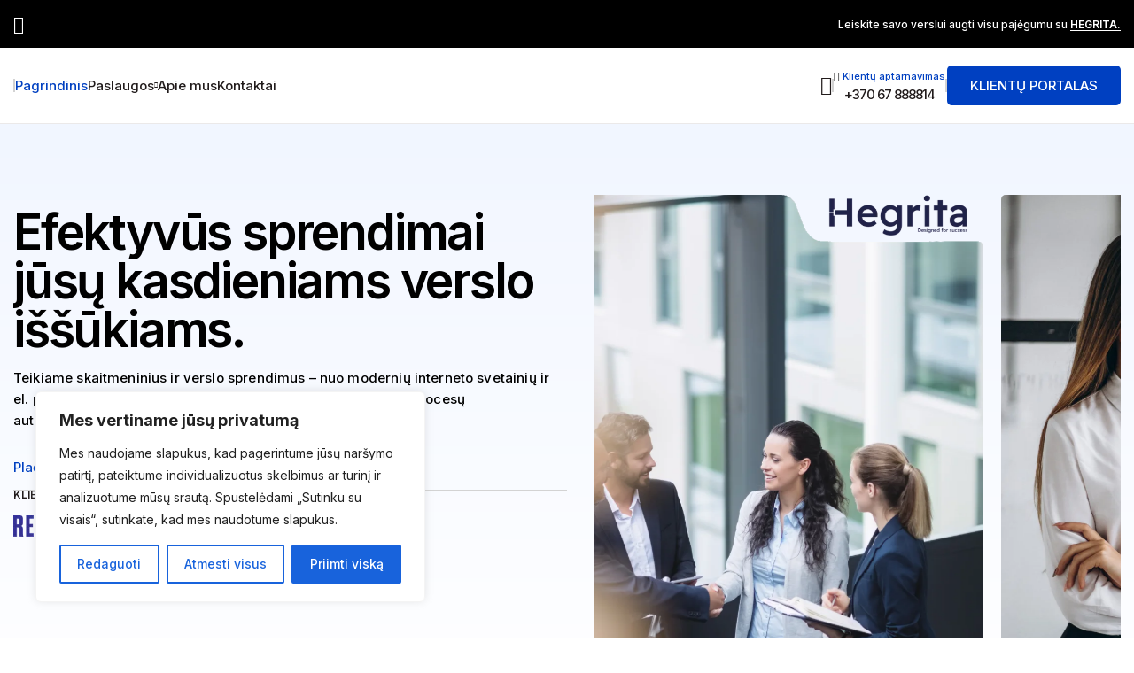

--- FILE ---
content_type: text/html; charset=UTF-8
request_url: https://hegrita.lt/
body_size: 47065
content:
<!DOCTYPE html>
<html dir="ltr" lang="lt-LT" prefix="og: https://ogp.me/ns#">
<head>
	
<meta name="generator" content="Ghost 4.31" />
<meta charset="UTF-8" />
	<meta name="viewport" content="width=device-width, initial-scale=1" />
	<link rel="profile" href="http://gmpg.org/xfn/11" />
	<link rel="pingback" href="https://hegrita.lt/xmlrpc.php" />
	<title>Hegrita</title>

		<!-- All in One SEO 4.9.2 - aioseo.com -->
	<meta name="description" content="Efektyvūs sprendimai jūsų kasdieniams verslo išsūkiams. Projektuojame ir kuriame interneto svetaines, kurios padeda verslui augti. Aiškus dizainas, patogus naudojimas, greitis ir mobilumas." />
	<meta name="robots" content="max-image-preview:large" />
	<meta name="google-site-verification" content="-etDRpACVKaUr2eA7nH3Ebd9VEUMdtL_xMPz4lgvYmk" />
	<link rel="canonical" href="https://hegrita.lt/" />
	
		<meta property="og:locale" content="lt_LT" />
		<meta property="og:site_name" content="Hegrita -" />
		<meta property="og:type" content="article" />
		<meta property="og:title" content="Hegrita" />
		<meta property="og:description" content="Efektyvūs sprendimai jūsų kasdieniams verslo išsūkiams. Projektuojame ir kuriame interneto svetaines, kurios padeda verslui augti. Aiškus dizainas, patogus naudojimas, greitis ir mobilumas." />
		<meta property="og:url" content="https://hegrita.lt/" />
		<meta property="article:published_time" content="2025-05-19T10:22:20+00:00" />
		<meta property="article:modified_time" content="2025-12-22T23:04:36+00:00" />
		<meta name="twitter:card" content="summary_large_image" />
		<meta name="twitter:title" content="Hegrita" />
		<meta name="twitter:description" content="Efektyvūs sprendimai jūsų kasdieniams verslo išsūkiams. Projektuojame ir kuriame interneto svetaines, kurios padeda verslui augti. Aiškus dizainas, patogus naudojimas, greitis ir mobilumas." />
		<script type="application/ld+json" class="aioseo-schema">
			{"@context":"https:\/\/schema.org","@graph":[{"@type":"BreadcrumbList","@id":"https:\/\/hegrita.lt\/#breadcrumblist","itemListElement":[{"@type":"ListItem","@id":"https:\/\/hegrita.lt#listItem","position":1,"name":"Pagrindinis"}]},{"@type":"Organization","@id":"https:\/\/hegrita.lt\/#organization","name":"UAB Hegrita - Efektyv\u016bs sprendimai j\u016bs\u0173 kasdieniams verslo i\u0161s\u016bkiams.","url":"https:\/\/hegrita.lt\/","telephone":"+37067888814","logo":{"@type":"ImageObject","url":"https:\/\/hegrita.lt\/wp-content\/uploads\/2025\/04\/naujas-hegrita-logo-e1766350902391.webp","@id":"https:\/\/hegrita.lt\/#organizationLogo","width":160,"height":48},"image":{"@id":"https:\/\/hegrita.lt\/#organizationLogo"}},{"@type":"WebPage","@id":"https:\/\/hegrita.lt\/#webpage","url":"https:\/\/hegrita.lt\/","name":"Hegrita","description":"Efektyv\u016bs sprendimai j\u016bs\u0173 kasdieniams verslo i\u0161s\u016bkiams. Projektuojame ir kuriame interneto svetaines, kurios padeda verslui augti. Ai\u0161kus dizainas, patogus naudojimas, greitis ir mobilumas.","inLanguage":"lt-LT","isPartOf":{"@id":"https:\/\/hegrita.lt\/#website"},"breadcrumb":{"@id":"https:\/\/hegrita.lt\/#breadcrumblist"},"datePublished":"2025-05-19T10:22:20+00:00","dateModified":"2025-12-22T23:04:36+00:00"},{"@type":"WebSite","@id":"https:\/\/hegrita.lt\/#website","url":"https:\/\/hegrita.lt\/","name":"UAB Hegrita - Efektyv\u016bs sprendimai j\u016bs\u0173 kasdieniams verslo i\u0161s\u016bkiams.","inLanguage":"lt-LT","publisher":{"@id":"https:\/\/hegrita.lt\/#organization"}}]}
		</script>
		<!-- All in One SEO -->

	
		    <meta name="keywords" content="tinklapių kūrimas, interneto svetainių kūrimas, puslapių kūrimas, profesionalus svetainių kūrimas, modernių svetainių kūrimas, responsyvių svetainių kūrimas, mobilių svetainių kūrimas, greitų svetainių kūrimas, SEO optimizuotos svetainės, WordPress sprendimai, WordPress svetainių kūrimas, WordPress priežiūra, WooCommerce el. prekyba, WooCommerce parduotuvių kūrimas, elektroninių parduotuvių kūrimas, el. parduotuvių kūrimas, e. komercijos sprendimai, el. parduotuvių administravimas, interneto svetainių priežiūra, svetainių atnaujinimas, techninė svetainių priežiūra, reklama internete, reklamos paslaugos, Google Ads reklama, socialinių tinklų reklama, reklamos kampanijų valdymas, logotipų kūrimas, vizualinis identitetas, reklaminės medžiagos kūrimas, verslo valdymo sistemos, CRM sprendimai, HRM sistemos, ERP sprendimai, verslo procesų automatizavimas, web aplikacijų kūrimas, individualūs IT sprendimai">
		
	
  <link rel='dns-prefetch' href='//cdn.canvasjs.com' />
<link rel='dns-prefetch' href='//fonts.googleapis.com' />
<link rel='preconnect' href='https://fonts.gstatic.com' crossorigin />
<link rel="alternate" type="application/rss+xml" title="Hegrita &raquo; Įrašų RSS srautas" href="https://hegrita.lt/feed/" />
<link rel="alternate" type="application/rss+xml" title="Hegrita &raquo; Komentarų RSS srautas" href="https://hegrita.lt/comments/feed/" />
<link rel="alternate" title="oEmbed (JSON)" type="application/json+oembed" href="https://hegrita.lt/wp-json/oembed/1.0/embed?url=https%3A%2F%2Fhegrita.lt%2F" />
<link rel="alternate" title="oEmbed (XML)" type="text/xml+oembed" href="https://hegrita.lt/wp-json/oembed/1.0/embed?url=https%3A%2F%2Fhegrita.lt%2F&#038;format=xml" />
<meta name="keywords" content="tinklapių kūrimas, interneto svetainių kūrimas, puslapių kūrimas, profesionalus svetainių kūrimas, modernių svetainių kūrimas, responsyvių svetainių kūrimas, mobilių svetainių kūrimas, greitų svetainių kūrimas, SEO optimizuotos svetainės, WordPress sprendimai, WordPress svetainių kūrimas, WordPress priežiūra, WooCommerce el. prekyba, WooCommerce parduotuvių kūrimas, elektroninių parduotuvių kūrimas, el. parduotuvių kūrimas, e. komercijos sprendimai, el. parduotuvių administravimas, interneto svetainių priežiūra, svetainių atnaujinimas, techninė svetainių priežiūra, reklama internete, reklamos paslaugos, Google Ads reklama, socialinių tinklų reklama, reklamos kampanijų valdymas, logotipų kūrimas, vizualinis identitetas, reklaminės medžiagos kūrimas, verslo valdymo sistemos, CRM sprendimai, HRM sistemos, ERP sprendimai, verslo procesų automatizavimas, web aplikacijų kūrimas, individualūs IT sprendimai">		<!-- This site uses the Google Analytics by MonsterInsights plugin v9.11.0 - Using Analytics tracking - https://www.monsterinsights.com/ -->
							<script src="//www.googletagmanager.com/gtag/js?id=G-F5B5NFHCKG"  data-cfasync="false" data-wpfc-render="false" async></script>
			<script data-cfasync="false" data-wpfc-render="false">
				var mi_version = '9.11.0';
				var mi_track_user = true;
				var mi_no_track_reason = '';
								var MonsterInsightsDefaultLocations = {"page_location":"https:\/\/hegrita.lt\/"};
								if ( typeof MonsterInsightsPrivacyGuardFilter === 'function' ) {
					var MonsterInsightsLocations = (typeof MonsterInsightsExcludeQuery === 'object') ? MonsterInsightsPrivacyGuardFilter( MonsterInsightsExcludeQuery ) : MonsterInsightsPrivacyGuardFilter( MonsterInsightsDefaultLocations );
				} else {
					var MonsterInsightsLocations = (typeof MonsterInsightsExcludeQuery === 'object') ? MonsterInsightsExcludeQuery : MonsterInsightsDefaultLocations;
				}

								var disableStrs = [
										'ga-disable-G-F5B5NFHCKG',
									];

				/* Function to detect opted out users */
				function __gtagTrackerIsOptedOut() {
					for (var index = 0; index < disableStrs.length; index++) {
						if (document.cookie.indexOf(disableStrs[index] + '=true') > -1) {
							return true;
						}
					}

					return false;
				}

				/* Disable tracking if the opt-out cookie exists. */
				if (__gtagTrackerIsOptedOut()) {
					for (var index = 0; index < disableStrs.length; index++) {
						window[disableStrs[index]] = true;
					}
				}

				/* Opt-out function */
				function __gtagTrackerOptout() {
					for (var index = 0; index < disableStrs.length; index++) {
						document.cookie = disableStrs[index] + '=true; expires=Thu, 31 Dec 2099 23:59:59 UTC; path=/';
						window[disableStrs[index]] = true;
					}
				}

				if ('undefined' === typeof gaOptout) {
					function gaOptout() {
						__gtagTrackerOptout();
					}
				}
								window.dataLayer = window.dataLayer || [];

				window.MonsterInsightsDualTracker = {
					helpers: {},
					trackers: {},
				};
				if (mi_track_user) {
					function __gtagDataLayer() {
						dataLayer.push(arguments);
					}

					function __gtagTracker(type, name, parameters) {
						if (!parameters) {
							parameters = {};
						}

						if (parameters.send_to) {
							__gtagDataLayer.apply(null, arguments);
							return;
						}

						if (type === 'event') {
														parameters.send_to = monsterinsights_frontend.v4_id;
							var hookName = name;
							if (typeof parameters['event_category'] !== 'undefined') {
								hookName = parameters['event_category'] + ':' + name;
							}

							if (typeof MonsterInsightsDualTracker.trackers[hookName] !== 'undefined') {
								MonsterInsightsDualTracker.trackers[hookName](parameters);
							} else {
								__gtagDataLayer('event', name, parameters);
							}
							
						} else {
							__gtagDataLayer.apply(null, arguments);
						}
					}

					__gtagTracker('js', new Date());
					__gtagTracker('set', {
						'developer_id.dZGIzZG': true,
											});
					if ( MonsterInsightsLocations.page_location ) {
						__gtagTracker('set', MonsterInsightsLocations);
					}
										__gtagTracker('config', 'G-F5B5NFHCKG', {"forceSSL":"true","link_attribution":"true"} );
										window.gtag = __gtagTracker;										(function () {
						/* https://developers.google.com/analytics/devguides/collection/analyticsjs/ */
						/* ga and __gaTracker compatibility shim. */
						var noopfn = function () {
							return null;
						};
						var newtracker = function () {
							return new Tracker();
						};
						var Tracker = function () {
							return null;
						};
						var p = Tracker.prototype;
						p.get = noopfn;
						p.set = noopfn;
						p.send = function () {
							var args = Array.prototype.slice.call(arguments);
							args.unshift('send');
							__gaTracker.apply(null, args);
						};
						var __gaTracker = function () {
							var len = arguments.length;
							if (len === 0) {
								return;
							}
							var f = arguments[len - 1];
							if (typeof f !== 'object' || f === null || typeof f.hitCallback !== 'function') {
								if ('send' === arguments[0]) {
									var hitConverted, hitObject = false, action;
									if ('event' === arguments[1]) {
										if ('undefined' !== typeof arguments[3]) {
											hitObject = {
												'eventAction': arguments[3],
												'eventCategory': arguments[2],
												'eventLabel': arguments[4],
												'value': arguments[5] ? arguments[5] : 1,
											}
										}
									}
									if ('pageview' === arguments[1]) {
										if ('undefined' !== typeof arguments[2]) {
											hitObject = {
												'eventAction': 'page_view',
												'page_path': arguments[2],
											}
										}
									}
									if (typeof arguments[2] === 'object') {
										hitObject = arguments[2];
									}
									if (typeof arguments[5] === 'object') {
										Object.assign(hitObject, arguments[5]);
									}
									if ('undefined' !== typeof arguments[1].hitType) {
										hitObject = arguments[1];
										if ('pageview' === hitObject.hitType) {
											hitObject.eventAction = 'page_view';
										}
									}
									if (hitObject) {
										action = 'timing' === arguments[1].hitType ? 'timing_complete' : hitObject.eventAction;
										hitConverted = mapArgs(hitObject);
										__gtagTracker('event', action, hitConverted);
									}
								}
								return;
							}

							function mapArgs(args) {
								var arg, hit = {};
								var gaMap = {
									'eventCategory': 'event_category',
									'eventAction': 'event_action',
									'eventLabel': 'event_label',
									'eventValue': 'event_value',
									'nonInteraction': 'non_interaction',
									'timingCategory': 'event_category',
									'timingVar': 'name',
									'timingValue': 'value',
									'timingLabel': 'event_label',
									'page': 'page_path',
									'location': 'page_location',
									'title': 'page_title',
									'referrer' : 'page_referrer',
								};
								for (arg in args) {
																		if (!(!args.hasOwnProperty(arg) || !gaMap.hasOwnProperty(arg))) {
										hit[gaMap[arg]] = args[arg];
									} else {
										hit[arg] = args[arg];
									}
								}
								return hit;
							}

							try {
								f.hitCallback();
							} catch (ex) {
							}
						};
						__gaTracker.create = newtracker;
						__gaTracker.getByName = newtracker;
						__gaTracker.getAll = function () {
							return [];
						};
						__gaTracker.remove = noopfn;
						__gaTracker.loaded = true;
						window['__gaTracker'] = __gaTracker;
					})();
									} else {
										console.log("");
					(function () {
						function __gtagTracker() {
							return null;
						}

						window['__gtagTracker'] = __gtagTracker;
						window['gtag'] = __gtagTracker;
					})();
									}
			</script>
							<!-- / Google Analytics by MonsterInsights -->
		<style id='wp-img-auto-sizes-contain-inline-css'>
img:is([sizes=auto i],[sizes^="auto," i]){contain-intrinsic-size:3000px 1500px}
/*# sourceURL=wp-img-auto-sizes-contain-inline-css */
</style>

<link rel='stylesheet' id='hfe-widgets-style-css' href='https://hegrita.lt/wp-content/plugins/header-footer-elementor/inc/widgets-css/frontend.css?ver=2.7.0' media='all' />
<style id='wp-emoji-styles-inline-css'>

	img.wp-smiley, img.emoji {
		display: inline !important;
		border: none !important;
		box-shadow: none !important;
		height: 1em !important;
		width: 1em !important;
		margin: 0 0.07em !important;
		vertical-align: -0.1em !important;
		background: none !important;
		padding: 0 !important;
	}
/*# sourceURL=wp-emoji-styles-inline-css */
</style>
<style id='classic-theme-styles-inline-css'>
/*! This file is auto-generated */
.wp-block-button__link{color:#fff;background-color:#32373c;border-radius:9999px;box-shadow:none;text-decoration:none;padding:calc(.667em + 2px) calc(1.333em + 2px);font-size:1.125em}.wp-block-file__button{background:#32373c;color:#fff;text-decoration:none}
/*# sourceURL=/wp-includes/css/classic-themes.min.css */
</style>
<link rel='stylesheet' id='aioseo/css/src/vue/standalone/blocks/table-of-contents/global.scss-css' href='https://hegrita.lt/wp-content/plugins/all-in-one-seo-pack/dist/Lite/assets/css/table-of-contents/global.e90f6d47.css?ver=4.9.2' media='all' />
<style id='safe-svg-svg-icon-style-inline-css'>
.safe-svg-cover{text-align:center}.safe-svg-cover .safe-svg-inside{display:inline-block;max-width:100%}.safe-svg-cover svg{fill:currentColor;height:100%;max-height:100%;max-width:100%;width:100%}

/*# sourceURL=https://hegrita.lt/wp-content/plugins/safe-svg/dist/safe-svg-block-frontend.css */
</style>
<style id='global-styles-inline-css'>
:root{--wp--preset--aspect-ratio--square: 1;--wp--preset--aspect-ratio--4-3: 4/3;--wp--preset--aspect-ratio--3-4: 3/4;--wp--preset--aspect-ratio--3-2: 3/2;--wp--preset--aspect-ratio--2-3: 2/3;--wp--preset--aspect-ratio--16-9: 16/9;--wp--preset--aspect-ratio--9-16: 9/16;--wp--preset--color--black: #000000;--wp--preset--color--cyan-bluish-gray: #abb8c3;--wp--preset--color--white: #ffffff;--wp--preset--color--pale-pink: #f78da7;--wp--preset--color--vivid-red: #cf2e2e;--wp--preset--color--luminous-vivid-orange: #ff6900;--wp--preset--color--luminous-vivid-amber: #fcb900;--wp--preset--color--light-green-cyan: #7bdcb5;--wp--preset--color--vivid-green-cyan: #00d084;--wp--preset--color--pale-cyan-blue: #8ed1fc;--wp--preset--color--vivid-cyan-blue: #0693e3;--wp--preset--color--vivid-purple: #9b51e0;--wp--preset--gradient--vivid-cyan-blue-to-vivid-purple: linear-gradient(135deg,rgb(6,147,227) 0%,rgb(155,81,224) 100%);--wp--preset--gradient--light-green-cyan-to-vivid-green-cyan: linear-gradient(135deg,rgb(122,220,180) 0%,rgb(0,208,130) 100%);--wp--preset--gradient--luminous-vivid-amber-to-luminous-vivid-orange: linear-gradient(135deg,rgb(252,185,0) 0%,rgb(255,105,0) 100%);--wp--preset--gradient--luminous-vivid-orange-to-vivid-red: linear-gradient(135deg,rgb(255,105,0) 0%,rgb(207,46,46) 100%);--wp--preset--gradient--very-light-gray-to-cyan-bluish-gray: linear-gradient(135deg,rgb(238,238,238) 0%,rgb(169,184,195) 100%);--wp--preset--gradient--cool-to-warm-spectrum: linear-gradient(135deg,rgb(74,234,220) 0%,rgb(151,120,209) 20%,rgb(207,42,186) 40%,rgb(238,44,130) 60%,rgb(251,105,98) 80%,rgb(254,248,76) 100%);--wp--preset--gradient--blush-light-purple: linear-gradient(135deg,rgb(255,206,236) 0%,rgb(152,150,240) 100%);--wp--preset--gradient--blush-bordeaux: linear-gradient(135deg,rgb(254,205,165) 0%,rgb(254,45,45) 50%,rgb(107,0,62) 100%);--wp--preset--gradient--luminous-dusk: linear-gradient(135deg,rgb(255,203,112) 0%,rgb(199,81,192) 50%,rgb(65,88,208) 100%);--wp--preset--gradient--pale-ocean: linear-gradient(135deg,rgb(255,245,203) 0%,rgb(182,227,212) 50%,rgb(51,167,181) 100%);--wp--preset--gradient--electric-grass: linear-gradient(135deg,rgb(202,248,128) 0%,rgb(113,206,126) 100%);--wp--preset--gradient--midnight: linear-gradient(135deg,rgb(2,3,129) 0%,rgb(40,116,252) 100%);--wp--preset--font-size--small: 13px;--wp--preset--font-size--medium: 20px;--wp--preset--font-size--large: 36px;--wp--preset--font-size--x-large: 42px;--wp--preset--spacing--20: 0.44rem;--wp--preset--spacing--30: 0.67rem;--wp--preset--spacing--40: 1rem;--wp--preset--spacing--50: 1.5rem;--wp--preset--spacing--60: 2.25rem;--wp--preset--spacing--70: 3.38rem;--wp--preset--spacing--80: 5.06rem;--wp--preset--shadow--natural: 6px 6px 9px rgba(0, 0, 0, 0.2);--wp--preset--shadow--deep: 12px 12px 50px rgba(0, 0, 0, 0.4);--wp--preset--shadow--sharp: 6px 6px 0px rgba(0, 0, 0, 0.2);--wp--preset--shadow--outlined: 6px 6px 0px -3px rgb(255, 255, 255), 6px 6px rgb(0, 0, 0);--wp--preset--shadow--crisp: 6px 6px 0px rgb(0, 0, 0);}:where(.is-layout-flex){gap: 0.5em;}:where(.is-layout-grid){gap: 0.5em;}body .is-layout-flex{display: flex;}.is-layout-flex{flex-wrap: wrap;align-items: center;}.is-layout-flex > :is(*, div){margin: 0;}body .is-layout-grid{display: grid;}.is-layout-grid > :is(*, div){margin: 0;}:where(.wp-block-columns.is-layout-flex){gap: 2em;}:where(.wp-block-columns.is-layout-grid){gap: 2em;}:where(.wp-block-post-template.is-layout-flex){gap: 1.25em;}:where(.wp-block-post-template.is-layout-grid){gap: 1.25em;}.has-black-color{color: var(--wp--preset--color--black) !important;}.has-cyan-bluish-gray-color{color: var(--wp--preset--color--cyan-bluish-gray) !important;}.has-white-color{color: var(--wp--preset--color--white) !important;}.has-pale-pink-color{color: var(--wp--preset--color--pale-pink) !important;}.has-vivid-red-color{color: var(--wp--preset--color--vivid-red) !important;}.has-luminous-vivid-orange-color{color: var(--wp--preset--color--luminous-vivid-orange) !important;}.has-luminous-vivid-amber-color{color: var(--wp--preset--color--luminous-vivid-amber) !important;}.has-light-green-cyan-color{color: var(--wp--preset--color--light-green-cyan) !important;}.has-vivid-green-cyan-color{color: var(--wp--preset--color--vivid-green-cyan) !important;}.has-pale-cyan-blue-color{color: var(--wp--preset--color--pale-cyan-blue) !important;}.has-vivid-cyan-blue-color{color: var(--wp--preset--color--vivid-cyan-blue) !important;}.has-vivid-purple-color{color: var(--wp--preset--color--vivid-purple) !important;}.has-black-background-color{background-color: var(--wp--preset--color--black) !important;}.has-cyan-bluish-gray-background-color{background-color: var(--wp--preset--color--cyan-bluish-gray) !important;}.has-white-background-color{background-color: var(--wp--preset--color--white) !important;}.has-pale-pink-background-color{background-color: var(--wp--preset--color--pale-pink) !important;}.has-vivid-red-background-color{background-color: var(--wp--preset--color--vivid-red) !important;}.has-luminous-vivid-orange-background-color{background-color: var(--wp--preset--color--luminous-vivid-orange) !important;}.has-luminous-vivid-amber-background-color{background-color: var(--wp--preset--color--luminous-vivid-amber) !important;}.has-light-green-cyan-background-color{background-color: var(--wp--preset--color--light-green-cyan) !important;}.has-vivid-green-cyan-background-color{background-color: var(--wp--preset--color--vivid-green-cyan) !important;}.has-pale-cyan-blue-background-color{background-color: var(--wp--preset--color--pale-cyan-blue) !important;}.has-vivid-cyan-blue-background-color{background-color: var(--wp--preset--color--vivid-cyan-blue) !important;}.has-vivid-purple-background-color{background-color: var(--wp--preset--color--vivid-purple) !important;}.has-black-border-color{border-color: var(--wp--preset--color--black) !important;}.has-cyan-bluish-gray-border-color{border-color: var(--wp--preset--color--cyan-bluish-gray) !important;}.has-white-border-color{border-color: var(--wp--preset--color--white) !important;}.has-pale-pink-border-color{border-color: var(--wp--preset--color--pale-pink) !important;}.has-vivid-red-border-color{border-color: var(--wp--preset--color--vivid-red) !important;}.has-luminous-vivid-orange-border-color{border-color: var(--wp--preset--color--luminous-vivid-orange) !important;}.has-luminous-vivid-amber-border-color{border-color: var(--wp--preset--color--luminous-vivid-amber) !important;}.has-light-green-cyan-border-color{border-color: var(--wp--preset--color--light-green-cyan) !important;}.has-vivid-green-cyan-border-color{border-color: var(--wp--preset--color--vivid-green-cyan) !important;}.has-pale-cyan-blue-border-color{border-color: var(--wp--preset--color--pale-cyan-blue) !important;}.has-vivid-cyan-blue-border-color{border-color: var(--wp--preset--color--vivid-cyan-blue) !important;}.has-vivid-purple-border-color{border-color: var(--wp--preset--color--vivid-purple) !important;}.has-vivid-cyan-blue-to-vivid-purple-gradient-background{background: var(--wp--preset--gradient--vivid-cyan-blue-to-vivid-purple) !important;}.has-light-green-cyan-to-vivid-green-cyan-gradient-background{background: var(--wp--preset--gradient--light-green-cyan-to-vivid-green-cyan) !important;}.has-luminous-vivid-amber-to-luminous-vivid-orange-gradient-background{background: var(--wp--preset--gradient--luminous-vivid-amber-to-luminous-vivid-orange) !important;}.has-luminous-vivid-orange-to-vivid-red-gradient-background{background: var(--wp--preset--gradient--luminous-vivid-orange-to-vivid-red) !important;}.has-very-light-gray-to-cyan-bluish-gray-gradient-background{background: var(--wp--preset--gradient--very-light-gray-to-cyan-bluish-gray) !important;}.has-cool-to-warm-spectrum-gradient-background{background: var(--wp--preset--gradient--cool-to-warm-spectrum) !important;}.has-blush-light-purple-gradient-background{background: var(--wp--preset--gradient--blush-light-purple) !important;}.has-blush-bordeaux-gradient-background{background: var(--wp--preset--gradient--blush-bordeaux) !important;}.has-luminous-dusk-gradient-background{background: var(--wp--preset--gradient--luminous-dusk) !important;}.has-pale-ocean-gradient-background{background: var(--wp--preset--gradient--pale-ocean) !important;}.has-electric-grass-gradient-background{background: var(--wp--preset--gradient--electric-grass) !important;}.has-midnight-gradient-background{background: var(--wp--preset--gradient--midnight) !important;}.has-small-font-size{font-size: var(--wp--preset--font-size--small) !important;}.has-medium-font-size{font-size: var(--wp--preset--font-size--medium) !important;}.has-large-font-size{font-size: var(--wp--preset--font-size--large) !important;}.has-x-large-font-size{font-size: var(--wp--preset--font-size--x-large) !important;}
:where(.wp-block-post-template.is-layout-flex){gap: 1.25em;}:where(.wp-block-post-template.is-layout-grid){gap: 1.25em;}
:where(.wp-block-term-template.is-layout-flex){gap: 1.25em;}:where(.wp-block-term-template.is-layout-grid){gap: 1.25em;}
:where(.wp-block-columns.is-layout-flex){gap: 2em;}:where(.wp-block-columns.is-layout-grid){gap: 2em;}
:root :where(.wp-block-pullquote){font-size: 1.5em;line-height: 1.6;}
/*# sourceURL=global-styles-inline-css */
</style>
<link rel='stylesheet' id='contact-form-7-css' href='https://hegrita.lt/wp-content/plugins/contact-form-7/includes/css/styles.css?ver=6.1.4' media='all' />
<link rel='stylesheet' id='dashicons-css' href='https://hegrita.lt/wp-includes/css/dashicons.min.css?ver=6.9' media='all' />
<link rel='stylesheet' id='admin-bar-css' href='https://hegrita.lt/wp-includes/css/admin-bar.min.css?ver=6.9' media='all' />
<style id='admin-bar-inline-css'>

    .canvasjs-chart-credit{
        display: none !important;
    }
    #vtrtsFreeChart canvas {
    border-radius: 6px;
}

.vtrts-free-adminbar-weekly-title {
    font-weight: bold;
    font-size: 14px;
    color: #fff;
    margin-bottom: 6px;
}

        #wpadminbar #wp-admin-bar-vtrts_free_top_button .ab-icon:before {
            content: "\f185";
            color: #1DAE22;
            top: 3px;
        }
    #wp-admin-bar-vtrts_pro_top_button .ab-item {
        min-width: 180px;
    }
    .vtrts-free-adminbar-dropdown {
        min-width: 420px ;
        padding: 18px 18px 12px 18px;
        background: #23282d;
        color: #fff;
        border-radius: 8px;
        box-shadow: 0 4px 24px rgba(0,0,0,0.15);
        margin-top: 10px;
    }
    .vtrts-free-adminbar-grid {
        display: grid;
        grid-template-columns: 1fr 1fr;
        gap: 18px 18px; /* row-gap column-gap */
        margin-bottom: 18px;
    }
    .vtrts-free-adminbar-card {
        background: #2c3338;
        border-radius: 8px;
        padding: 18px 18px 12px 18px;
        box-shadow: 0 2px 8px rgba(0,0,0,0.07);
        display: flex;
        flex-direction: column;
        align-items: flex-start;
    }
    /* Extra margin for the right column */
    .vtrts-free-adminbar-card:nth-child(2),
    .vtrts-free-adminbar-card:nth-child(4) {
        margin-left: 10px !important;
        padding-left: 10px !important;
                padding-top: 6px !important;

        margin-right: 10px !important;
        padding-right : 10px !important;
        margin-top: 10px !important;
    }
    .vtrts-free-adminbar-card:nth-child(1),
    .vtrts-free-adminbar-card:nth-child(3) {
        margin-left: 10px !important;
        padding-left: 10px !important;
                padding-top: 6px !important;

        margin-top: 10px !important;
                padding-right : 10px !important;

    }
    /* Extra margin for the bottom row */
    .vtrts-free-adminbar-card:nth-child(3),
    .vtrts-free-adminbar-card:nth-child(4) {
        margin-top: 6px !important;
        padding-top: 6px !important;
        margin-top: 10px !important;
    }
    .vtrts-free-adminbar-card-title {
        font-size: 14px;
        font-weight: 800;
        margin-bottom: 6px;
        color: #fff;
    }
    .vtrts-free-adminbar-card-value {
        font-size: 22px;
        font-weight: bold;
        color: #1DAE22;
        margin-bottom: 4px;
    }
    .vtrts-free-adminbar-card-sub {
        font-size: 12px;
        color: #aaa;
    }
    .vtrts-free-adminbar-btn-wrap {
        text-align: center;
        margin-top: 8px;
    }

    #wp-admin-bar-vtrts_free_top_button .ab-item{
    min-width: 80px !important;
        padding: 0px !important;
    .vtrts-free-adminbar-btn {
        display: inline-block;
        background: #1DAE22;
        color: #fff !important;
        font-weight: bold;
        padding: 8px 28px;
        border-radius: 6px;
        text-decoration: none;
        font-size: 15px;
        transition: background 0.2s;
        margin-top: 8px;
    }
    .vtrts-free-adminbar-btn:hover {
        background: #15991b;
        color: #fff !important;
    }

    .vtrts-free-adminbar-dropdown-wrap { min-width: 0; padding: 0; }
    #wpadminbar #wp-admin-bar-vtrts_free_top_button .vtrts-free-adminbar-dropdown { display: none; position: absolute; left: 0; top: 100%; z-index: 99999; }
    #wpadminbar #wp-admin-bar-vtrts_free_top_button:hover .vtrts-free-adminbar-dropdown { display: block; }
    
        .ab-empty-item #wp-admin-bar-vtrts_free_top_button-default .ab-empty-item{
    height:0px !important;
    padding :0px !important;
     }
            #wpadminbar .quicklinks .ab-empty-item{
        padding:0px !important;
    }
    .vtrts-free-adminbar-dropdown {
    min-width: 420px;
    padding: 18px 18px 12px 18px;
    background: #23282d;
    color: #fff;
    border-radius: 12px; /* more rounded */
    box-shadow: 0 8px 32px rgba(0,0,0,0.25); /* deeper shadow */
    margin-top: 10px;
}

.vtrts-free-adminbar-btn-wrap {
    text-align: center;
    margin-top: 18px; /* more space above */
}

.vtrts-free-adminbar-btn {
    display: inline-block;
    background: #1DAE22;
    color: #fff !important;
    font-weight: bold;
    padding: 5px 22px;
    border-radius: 8px;
    text-decoration: none;
    font-size: 17px;
    transition: background 0.2s, box-shadow 0.2s;
    margin-top: 8px;
    box-shadow: 0 2px 8px rgba(29,174,34,0.15);
    text-align: center;
    line-height: 1.6;
    
}
.vtrts-free-adminbar-btn:hover {
    background: #15991b;
    color: #fff !important;
    box-shadow: 0 4px 16px rgba(29,174,34,0.25);
}
    


/*# sourceURL=admin-bar-inline-css */
</style>
<link rel='stylesheet' id='hfe-style-css' href='https://hegrita.lt/wp-content/plugins/header-footer-elementor/assets/css/header-footer-elementor.css?ver=2.7.0' media='all' />
<link rel='stylesheet' id='elementor-frontend-css' href='https://hegrita.lt/wp-content/plugins/elementor/assets/css/frontend.min.css?ver=3.34.0' media='all' />
<link rel='stylesheet' id='elementor-post-7-css' href='https://hegrita.lt/wp-content/uploads/elementor/css/post-7.css?ver=1766866716' media='all' />
<link rel='stylesheet' id='elementor-post-2714-css' href='https://hegrita.lt/wp-content/uploads/elementor/css/post-2714.css?ver=1766866716' media='all' />
<link rel='stylesheet' id='elementor-post-554-css' href='https://hegrita.lt/wp-content/uploads/elementor/css/post-554.css?ver=1766866716' media='all' />
<link rel='stylesheet' id='elementor-post-640-css' href='https://hegrita.lt/wp-content/uploads/elementor/css/post-640.css?ver=1766866716' media='all' />
<link rel='stylesheet' id='hostinger-reach-subscription-block-css' href='https://hegrita.lt/wp-content/plugins/hostinger-reach/frontend/dist/blocks/subscription.css?ver=1766349266' media='all' />
<link rel='stylesheet' id='bootstrap-css' href='https://hegrita.lt/themehegritaoriginal/assets/css/bootstrap.css?ver=6.9' media='all' />
<link rel='stylesheet' id='bootstrap-select-css' href='https://hegrita.lt/themehegritaoriginal/assets/css/bootstrap-select.min.css?ver=6.9' media='all' />
<link rel='stylesheet' id='fodge-style-css' href='https://hegrita.lt/themehegritaoriginal/assets/css/styles.css?ver=6.9' media='all' />
<link rel='stylesheet' id='fodge-unit-css' href='https://hegrita.lt/themehegritaoriginal/assets/css/fodge-unit-test.css?ver=6.9' media='all' />
<link rel='stylesheet' id='swiper-bundle-css' href='https://hegrita.lt/themehegritaoriginal/assets/css/swiper-bundle.min.css?ver=6.9' media='all' />
<link rel='stylesheet' id='odometer-css' href='https://hegrita.lt/themehegritaoriginal/assets/css/odometer.min.css?ver=6.9' media='all' />
<link rel='stylesheet' id='animate-css' href='https://hegrita.lt/themehegritaoriginal/assets/css/animate.min.css?ver=6.9' media='all' />
<link rel='stylesheet' id='icomoon-css' href='https://hegrita.lt/themehegritaoriginal/assets/icons/icomoon/style.css?ver=6.9' media='all' />
<link rel='stylesheet' id='fodge-fonts-css' href='//fonts.googleapis.com/css?family=Inter%3A0%2C400%2C0%2C500%2C0%2C600%2C0%2C700%2C1%2C400%2C1%2C500%2C1%2C600%2C1%2C700%7CInter+Tight%3A0%2C100%2C0%2C200%2C0%2C300%2C0%2C400%2C0%2C500%2C0%2C600%2C0%2C700%2C0%2C800%2C0%2C900%2C1%2C100%2C1%2C200%2C1%2C300%2C1%2C400%2C1%2C500%2C1%2C600%2C1%2C700%2C1%2C800%2C1%2C900&#038;subset=latin%2Clatin-ext&#038;ver=1.0.0' media='all' />
<link rel='stylesheet' id='hfe-elementor-icons-css' href='https://hegrita.lt/wp-content/plugins/elementor/assets/lib/eicons/css/elementor-icons.min.css?ver=5.34.0' media='all' />
<link rel='stylesheet' id='hfe-icons-list-css' href='https://hegrita.lt/wp-content/plugins/elementor/assets/css/widget-icon-list.min.css?ver=3.24.3' media='all' />
<link rel='stylesheet' id='hfe-social-icons-css' href='https://hegrita.lt/wp-content/plugins/elementor/assets/css/widget-social-icons.min.css?ver=3.24.0' media='all' />
<link rel='stylesheet' id='hfe-social-share-icons-brands-css' href='https://hegrita.lt/wp-content/plugins/elementor/assets/lib/font-awesome/css/brands.css?ver=5.15.3' media='all' />
<link rel='stylesheet' id='hfe-social-share-icons-fontawesome-css' href='https://hegrita.lt/wp-content/plugins/elementor/assets/lib/font-awesome/css/fontawesome.css?ver=5.15.3' media='all' />
<link rel='stylesheet' id='hfe-nav-menu-icons-css' href='https://hegrita.lt/wp-content/plugins/elementor/assets/lib/font-awesome/css/solid.css?ver=5.15.3' media='all' />
<link rel="preload" as="style" href="https://fonts.googleapis.com/css?family=&quot;Inter&quot;,%20serif&#038;display=swap&#038;ver=1766417280" /><link rel="stylesheet" href="https://fonts.googleapis.com/css?family=&quot;Inter&quot;,%20serif&#038;display=swap&#038;ver=1766417280" media="print" onload="this.media='all'"><noscript><link rel="stylesheet" href="https://fonts.googleapis.com/css?family=&quot;Inter&quot;,%20serif&#038;display=swap&#038;ver=1766417280" /></noscript><link rel='stylesheet' id='elementor-gf-roboto-css' href='https://fonts.googleapis.com/css?family=Roboto:100,100italic,200,200italic,300,300italic,400,400italic,500,500italic,600,600italic,700,700italic,800,800italic,900,900italic&#038;display=swap&#038;subset=latin-ext' media='all' />
<link rel='stylesheet' id='elementor-gf-robotoslab-css' href='https://fonts.googleapis.com/css?family=Roboto+Slab:100,100italic,200,200italic,300,300italic,400,400italic,500,500italic,600,600italic,700,700italic,800,800italic,900,900italic&#038;display=swap&#038;subset=latin-ext' media='all' />
<script id="cookie-law-info-js-extra">
var _ckyConfig = {"_ipData":[],"_assetsURL":"https://hegrita.lt/wp-content/plugins/cookie-law-info/lite/frontend/images/","_publicURL":"https://hegrita.lt","_expiry":"365","_categories":[{"name":"B\u016btina","slug":"necessary","isNecessary":true,"ccpaDoNotSell":true,"cookies":[],"active":true,"defaultConsent":{"gdpr":true,"ccpa":true}},{"name":"Funkcinis","slug":"functional","isNecessary":false,"ccpaDoNotSell":true,"cookies":[],"active":true,"defaultConsent":{"gdpr":false,"ccpa":false}},{"name":"Analitika","slug":"analytics","isNecessary":false,"ccpaDoNotSell":true,"cookies":[],"active":true,"defaultConsent":{"gdpr":false,"ccpa":false}},{"name":"Na\u0161umas","slug":"performance","isNecessary":false,"ccpaDoNotSell":true,"cookies":[],"active":true,"defaultConsent":{"gdpr":false,"ccpa":false}},{"name":"Reklama","slug":"advertisement","isNecessary":false,"ccpaDoNotSell":true,"cookies":[],"active":true,"defaultConsent":{"gdpr":false,"ccpa":false}}],"_activeLaw":"gdpr","_rootDomain":"","_block":"1","_showBanner":"1","_bannerConfig":{"settings":{"type":"box","preferenceCenterType":"popup","position":"bottom-left","applicableLaw":"gdpr"},"behaviours":{"reloadBannerOnAccept":false,"loadAnalyticsByDefault":false,"animations":{"onLoad":"animate","onHide":"sticky"}},"config":{"revisitConsent":{"status":true,"tag":"revisit-consent","position":"bottom-left","meta":{"url":"#"},"styles":{"background-color":"#0056A7"},"elements":{"title":{"type":"text","tag":"revisit-consent-title","status":true,"styles":{"color":"#0056a7"}}}},"preferenceCenter":{"toggle":{"status":true,"tag":"detail-category-toggle","type":"toggle","states":{"active":{"styles":{"background-color":"#1863DC"}},"inactive":{"styles":{"background-color":"#D0D5D2"}}}}},"categoryPreview":{"status":false,"toggle":{"status":true,"tag":"detail-category-preview-toggle","type":"toggle","states":{"active":{"styles":{"background-color":"#1863DC"}},"inactive":{"styles":{"background-color":"#D0D5D2"}}}}},"videoPlaceholder":{"status":true,"styles":{"background-color":"#000000","border-color":"#000000","color":"#ffffff"}},"readMore":{"status":false,"tag":"readmore-button","type":"link","meta":{"noFollow":true,"newTab":true},"styles":{"color":"#1863DC","background-color":"transparent","border-color":"transparent"}},"showMore":{"status":true,"tag":"show-desc-button","type":"button","styles":{"color":"#1863DC"}},"showLess":{"status":true,"tag":"hide-desc-button","type":"button","styles":{"color":"#1863DC"}},"alwaysActive":{"status":true,"tag":"always-active","styles":{"color":"#008000"}},"manualLinks":{"status":true,"tag":"manual-links","type":"link","styles":{"color":"#1863DC"}},"auditTable":{"status":true},"optOption":{"status":true,"toggle":{"status":true,"tag":"optout-option-toggle","type":"toggle","states":{"active":{"styles":{"background-color":"#1863dc"}},"inactive":{"styles":{"background-color":"#FFFFFF"}}}}}}},"_version":"3.3.8","_logConsent":"1","_tags":[{"tag":"accept-button","styles":{"color":"#FFFFFF","background-color":"#1863DC","border-color":"#1863DC"}},{"tag":"reject-button","styles":{"color":"#1863DC","background-color":"transparent","border-color":"#1863DC"}},{"tag":"settings-button","styles":{"color":"#1863DC","background-color":"transparent","border-color":"#1863DC"}},{"tag":"readmore-button","styles":{"color":"#1863DC","background-color":"transparent","border-color":"transparent"}},{"tag":"donotsell-button","styles":{"color":"#1863DC","background-color":"transparent","border-color":"transparent"}},{"tag":"show-desc-button","styles":{"color":"#1863DC"}},{"tag":"hide-desc-button","styles":{"color":"#1863DC"}},{"tag":"cky-always-active","styles":[]},{"tag":"cky-link","styles":[]},{"tag":"accept-button","styles":{"color":"#FFFFFF","background-color":"#1863DC","border-color":"#1863DC"}},{"tag":"revisit-consent","styles":{"background-color":"#0056A7"}}],"_shortCodes":[{"key":"cky_readmore","content":"\u003Ca href=\"#\" class=\"cky-policy\" aria-label=\"Slapuk\u0173 politika\" target=\"_blank\" rel=\"noopener\" data-cky-tag=\"readmore-button\"\u003ESlapuk\u0173 politika\u003C/a\u003E","tag":"readmore-button","status":false,"attributes":{"rel":"nofollow","target":"_blank"}},{"key":"cky_show_desc","content":"\u003Cbutton class=\"cky-show-desc-btn\" data-cky-tag=\"show-desc-button\" aria-label=\"Rodyti daugiau\"\u003ERodyti daugiau\u003C/button\u003E","tag":"show-desc-button","status":true,"attributes":[]},{"key":"cky_hide_desc","content":"\u003Cbutton class=\"cky-show-desc-btn\" data-cky-tag=\"hide-desc-button\" aria-label=\"Rodyti ma\u017eiau\"\u003ERodyti ma\u017eiau\u003C/button\u003E","tag":"hide-desc-button","status":true,"attributes":[]},{"key":"cky_optout_show_desc","content":"[cky_optout_show_desc]","tag":"optout-show-desc-button","status":true,"attributes":[]},{"key":"cky_optout_hide_desc","content":"[cky_optout_hide_desc]","tag":"optout-hide-desc-button","status":true,"attributes":[]},{"key":"cky_category_toggle_label","content":"[cky_{{status}}_category_label] [cky_preference_{{category_slug}}_title]","tag":"","status":true,"attributes":[]},{"key":"cky_enable_category_label","content":"Enable","tag":"","status":true,"attributes":[]},{"key":"cky_disable_category_label","content":"Disable","tag":"","status":true,"attributes":[]},{"key":"cky_video_placeholder","content":"\u003Cdiv class=\"video-placeholder-normal\" data-cky-tag=\"video-placeholder\" id=\"[UNIQUEID]\"\u003E\u003Cp class=\"video-placeholder-text-normal\" data-cky-tag=\"placeholder-title\"\u003EPra\u0161ome sutikti su slapukais, kad gal\u0117tum\u0117te naudotis \u0161iuo turiniu.\u003C/p\u003E\u003C/div\u003E","tag":"","status":true,"attributes":[]},{"key":"cky_enable_optout_label","content":"Enable","tag":"","status":true,"attributes":[]},{"key":"cky_disable_optout_label","content":"Disable","tag":"","status":true,"attributes":[]},{"key":"cky_optout_toggle_label","content":"[cky_{{status}}_optout_label] [cky_optout_option_title]","tag":"","status":true,"attributes":[]},{"key":"cky_optout_option_title","content":"Do Not Sell or Share My Personal Information","tag":"","status":true,"attributes":[]},{"key":"cky_optout_close_label","content":"Close","tag":"","status":true,"attributes":[]},{"key":"cky_preference_close_label","content":"Close","tag":"","status":true,"attributes":[]}],"_rtl":"","_language":"en","_providersToBlock":[]};
var _ckyStyles = {"css":".cky-overlay{background: #000000; opacity: 0.4; position: fixed; top: 0; left: 0; width: 100%; height: 100%; z-index: 99999999;}.cky-hide{display: none;}.cky-btn-revisit-wrapper{display: flex; align-items: center; justify-content: center; background: #0056a7; width: 45px; height: 45px; border-radius: 50%; position: fixed; z-index: 999999; cursor: pointer;}.cky-revisit-bottom-left{bottom: 15px; left: 15px;}.cky-revisit-bottom-right{bottom: 15px; right: 15px;}.cky-btn-revisit-wrapper .cky-btn-revisit{display: flex; align-items: center; justify-content: center; background: none; border: none; cursor: pointer; position: relative; margin: 0; padding: 0;}.cky-btn-revisit-wrapper .cky-btn-revisit img{max-width: fit-content; margin: 0; height: 30px; width: 30px;}.cky-revisit-bottom-left:hover::before{content: attr(data-tooltip); position: absolute; background: #4e4b66; color: #ffffff; left: calc(100% + 7px); font-size: 12px; line-height: 16px; width: max-content; padding: 4px 8px; border-radius: 4px;}.cky-revisit-bottom-left:hover::after{position: absolute; content: \"\"; border: 5px solid transparent; left: calc(100% + 2px); border-left-width: 0; border-right-color: #4e4b66;}.cky-revisit-bottom-right:hover::before{content: attr(data-tooltip); position: absolute; background: #4e4b66; color: #ffffff; right: calc(100% + 7px); font-size: 12px; line-height: 16px; width: max-content; padding: 4px 8px; border-radius: 4px;}.cky-revisit-bottom-right:hover::after{position: absolute; content: \"\"; border: 5px solid transparent; right: calc(100% + 2px); border-right-width: 0; border-left-color: #4e4b66;}.cky-revisit-hide{display: none;}.cky-consent-container{position: fixed; width: 440px; box-sizing: border-box; z-index: 9999999; border-radius: 6px;}.cky-consent-container .cky-consent-bar{background: #ffffff; border: 1px solid; padding: 20px 26px; box-shadow: 0 -1px 10px 0 #acabab4d; border-radius: 6px;}.cky-box-bottom-left{bottom: 40px; left: 40px;}.cky-box-bottom-right{bottom: 40px; right: 40px;}.cky-box-top-left{top: 40px; left: 40px;}.cky-box-top-right{top: 40px; right: 40px;}.cky-custom-brand-logo-wrapper .cky-custom-brand-logo{width: 100px; height: auto; margin: 0 0 12px 0;}.cky-notice .cky-title{color: #212121; font-weight: 700; font-size: 18px; line-height: 24px; margin: 0 0 12px 0;}.cky-notice-des *,.cky-preference-content-wrapper *,.cky-accordion-header-des *,.cky-gpc-wrapper .cky-gpc-desc *{font-size: 14px;}.cky-notice-des{color: #212121; font-size: 14px; line-height: 24px; font-weight: 400;}.cky-notice-des img{height: 25px; width: 25px;}.cky-consent-bar .cky-notice-des p,.cky-gpc-wrapper .cky-gpc-desc p,.cky-preference-body-wrapper .cky-preference-content-wrapper p,.cky-accordion-header-wrapper .cky-accordion-header-des p,.cky-cookie-des-table li div:last-child p{color: inherit; margin-top: 0; overflow-wrap: break-word;}.cky-notice-des P:last-child,.cky-preference-content-wrapper p:last-child,.cky-cookie-des-table li div:last-child p:last-child,.cky-gpc-wrapper .cky-gpc-desc p:last-child{margin-bottom: 0;}.cky-notice-des a.cky-policy,.cky-notice-des button.cky-policy{font-size: 14px; color: #1863dc; white-space: nowrap; cursor: pointer; background: transparent; border: 1px solid; text-decoration: underline;}.cky-notice-des button.cky-policy{padding: 0;}.cky-notice-des a.cky-policy:focus-visible,.cky-notice-des button.cky-policy:focus-visible,.cky-preference-content-wrapper .cky-show-desc-btn:focus-visible,.cky-accordion-header .cky-accordion-btn:focus-visible,.cky-preference-header .cky-btn-close:focus-visible,.cky-switch input[type=\"checkbox\"]:focus-visible,.cky-footer-wrapper a:focus-visible,.cky-btn:focus-visible{outline: 2px solid #1863dc; outline-offset: 2px;}.cky-btn:focus:not(:focus-visible),.cky-accordion-header .cky-accordion-btn:focus:not(:focus-visible),.cky-preference-content-wrapper .cky-show-desc-btn:focus:not(:focus-visible),.cky-btn-revisit-wrapper .cky-btn-revisit:focus:not(:focus-visible),.cky-preference-header .cky-btn-close:focus:not(:focus-visible),.cky-consent-bar .cky-banner-btn-close:focus:not(:focus-visible){outline: 0;}button.cky-show-desc-btn:not(:hover):not(:active){color: #1863dc; background: transparent;}button.cky-accordion-btn:not(:hover):not(:active),button.cky-banner-btn-close:not(:hover):not(:active),button.cky-btn-revisit:not(:hover):not(:active),button.cky-btn-close:not(:hover):not(:active){background: transparent;}.cky-consent-bar button:hover,.cky-modal.cky-modal-open button:hover,.cky-consent-bar button:focus,.cky-modal.cky-modal-open button:focus{text-decoration: none;}.cky-notice-btn-wrapper{display: flex; justify-content: flex-start; align-items: center; flex-wrap: wrap; margin-top: 16px;}.cky-notice-btn-wrapper .cky-btn{text-shadow: none; box-shadow: none;}.cky-btn{flex: auto; max-width: 100%; font-size: 14px; font-family: inherit; line-height: 24px; padding: 8px; font-weight: 500; margin: 0 8px 0 0; border-radius: 2px; cursor: pointer; text-align: center; text-transform: none; min-height: 0;}.cky-btn:hover{opacity: 0.8;}.cky-btn-customize{color: #1863dc; background: transparent; border: 2px solid #1863dc;}.cky-btn-reject{color: #1863dc; background: transparent; border: 2px solid #1863dc;}.cky-btn-accept{background: #1863dc; color: #ffffff; border: 2px solid #1863dc;}.cky-btn:last-child{margin-right: 0;}@media (max-width: 576px){.cky-box-bottom-left{bottom: 0; left: 0;}.cky-box-bottom-right{bottom: 0; right: 0;}.cky-box-top-left{top: 0; left: 0;}.cky-box-top-right{top: 0; right: 0;}}@media (max-width: 440px){.cky-box-bottom-left, .cky-box-bottom-right, .cky-box-top-left, .cky-box-top-right{width: 100%; max-width: 100%;}.cky-consent-container .cky-consent-bar{padding: 20px 0;}.cky-custom-brand-logo-wrapper, .cky-notice .cky-title, .cky-notice-des, .cky-notice-btn-wrapper{padding: 0 24px;}.cky-notice-des{max-height: 40vh; overflow-y: scroll;}.cky-notice-btn-wrapper{flex-direction: column; margin-top: 0;}.cky-btn{width: 100%; margin: 10px 0 0 0;}.cky-notice-btn-wrapper .cky-btn-customize{order: 2;}.cky-notice-btn-wrapper .cky-btn-reject{order: 3;}.cky-notice-btn-wrapper .cky-btn-accept{order: 1; margin-top: 16px;}}@media (max-width: 352px){.cky-notice .cky-title{font-size: 16px;}.cky-notice-des *{font-size: 12px;}.cky-notice-des, .cky-btn{font-size: 12px;}}.cky-modal.cky-modal-open{display: flex; visibility: visible; -webkit-transform: translate(-50%, -50%); -moz-transform: translate(-50%, -50%); -ms-transform: translate(-50%, -50%); -o-transform: translate(-50%, -50%); transform: translate(-50%, -50%); top: 50%; left: 50%; transition: all 1s ease;}.cky-modal{box-shadow: 0 32px 68px rgba(0, 0, 0, 0.3); margin: 0 auto; position: fixed; max-width: 100%; background: #ffffff; top: 50%; box-sizing: border-box; border-radius: 6px; z-index: 999999999; color: #212121; -webkit-transform: translate(-50%, 100%); -moz-transform: translate(-50%, 100%); -ms-transform: translate(-50%, 100%); -o-transform: translate(-50%, 100%); transform: translate(-50%, 100%); visibility: hidden; transition: all 0s ease;}.cky-preference-center{max-height: 79vh; overflow: hidden; width: 845px; overflow: hidden; flex: 1 1 0; display: flex; flex-direction: column; border-radius: 6px;}.cky-preference-header{display: flex; align-items: center; justify-content: space-between; padding: 22px 24px; border-bottom: 1px solid;}.cky-preference-header .cky-preference-title{font-size: 18px; font-weight: 700; line-height: 24px;}.cky-preference-header .cky-btn-close{margin: 0; cursor: pointer; vertical-align: middle; padding: 0; background: none; border: none; width: 24px; height: 24px; min-height: 0; line-height: 0; text-shadow: none; box-shadow: none;}.cky-preference-header .cky-btn-close img{margin: 0; height: 10px; width: 10px;}.cky-preference-body-wrapper{padding: 0 24px; flex: 1; overflow: auto; box-sizing: border-box;}.cky-preference-content-wrapper,.cky-gpc-wrapper .cky-gpc-desc{font-size: 14px; line-height: 24px; font-weight: 400; padding: 12px 0;}.cky-preference-content-wrapper{border-bottom: 1px solid;}.cky-preference-content-wrapper img{height: 25px; width: 25px;}.cky-preference-content-wrapper .cky-show-desc-btn{font-size: 14px; font-family: inherit; color: #1863dc; text-decoration: none; line-height: 24px; padding: 0; margin: 0; white-space: nowrap; cursor: pointer; background: transparent; border-color: transparent; text-transform: none; min-height: 0; text-shadow: none; box-shadow: none;}.cky-accordion-wrapper{margin-bottom: 10px;}.cky-accordion{border-bottom: 1px solid;}.cky-accordion:last-child{border-bottom: none;}.cky-accordion .cky-accordion-item{display: flex; margin-top: 10px;}.cky-accordion .cky-accordion-body{display: none;}.cky-accordion.cky-accordion-active .cky-accordion-body{display: block; padding: 0 22px; margin-bottom: 16px;}.cky-accordion-header-wrapper{cursor: pointer; width: 100%;}.cky-accordion-item .cky-accordion-header{display: flex; justify-content: space-between; align-items: center;}.cky-accordion-header .cky-accordion-btn{font-size: 16px; font-family: inherit; color: #212121; line-height: 24px; background: none; border: none; font-weight: 700; padding: 0; margin: 0; cursor: pointer; text-transform: none; min-height: 0; text-shadow: none; box-shadow: none;}.cky-accordion-header .cky-always-active{color: #008000; font-weight: 600; line-height: 24px; font-size: 14px;}.cky-accordion-header-des{font-size: 14px; line-height: 24px; margin: 10px 0 16px 0;}.cky-accordion-chevron{margin-right: 22px; position: relative; cursor: pointer;}.cky-accordion-chevron-hide{display: none;}.cky-accordion .cky-accordion-chevron i::before{content: \"\"; position: absolute; border-right: 1.4px solid; border-bottom: 1.4px solid; border-color: inherit; height: 6px; width: 6px; -webkit-transform: rotate(-45deg); -moz-transform: rotate(-45deg); -ms-transform: rotate(-45deg); -o-transform: rotate(-45deg); transform: rotate(-45deg); transition: all 0.2s ease-in-out; top: 8px;}.cky-accordion.cky-accordion-active .cky-accordion-chevron i::before{-webkit-transform: rotate(45deg); -moz-transform: rotate(45deg); -ms-transform: rotate(45deg); -o-transform: rotate(45deg); transform: rotate(45deg);}.cky-audit-table{background: #f4f4f4; border-radius: 6px;}.cky-audit-table .cky-empty-cookies-text{color: inherit; font-size: 12px; line-height: 24px; margin: 0; padding: 10px;}.cky-audit-table .cky-cookie-des-table{font-size: 12px; line-height: 24px; font-weight: normal; padding: 15px 10px; border-bottom: 1px solid; border-bottom-color: inherit; margin: 0;}.cky-audit-table .cky-cookie-des-table:last-child{border-bottom: none;}.cky-audit-table .cky-cookie-des-table li{list-style-type: none; display: flex; padding: 3px 0;}.cky-audit-table .cky-cookie-des-table li:first-child{padding-top: 0;}.cky-cookie-des-table li div:first-child{width: 100px; font-weight: 600; word-break: break-word; word-wrap: break-word;}.cky-cookie-des-table li div:last-child{flex: 1; word-break: break-word; word-wrap: break-word; margin-left: 8px;}.cky-footer-shadow{display: block; width: 100%; height: 40px; background: linear-gradient(180deg, rgba(255, 255, 255, 0) 0%, #ffffff 100%); position: absolute; bottom: calc(100% - 1px);}.cky-footer-wrapper{position: relative;}.cky-prefrence-btn-wrapper{display: flex; flex-wrap: wrap; align-items: center; justify-content: center; padding: 22px 24px; border-top: 1px solid;}.cky-prefrence-btn-wrapper .cky-btn{flex: auto; max-width: 100%; text-shadow: none; box-shadow: none;}.cky-btn-preferences{color: #1863dc; background: transparent; border: 2px solid #1863dc;}.cky-preference-header,.cky-preference-body-wrapper,.cky-preference-content-wrapper,.cky-accordion-wrapper,.cky-accordion,.cky-accordion-wrapper,.cky-footer-wrapper,.cky-prefrence-btn-wrapper{border-color: inherit;}@media (max-width: 845px){.cky-modal{max-width: calc(100% - 16px);}}@media (max-width: 576px){.cky-modal{max-width: 100%;}.cky-preference-center{max-height: 100vh;}.cky-prefrence-btn-wrapper{flex-direction: column;}.cky-accordion.cky-accordion-active .cky-accordion-body{padding-right: 0;}.cky-prefrence-btn-wrapper .cky-btn{width: 100%; margin: 10px 0 0 0;}.cky-prefrence-btn-wrapper .cky-btn-reject{order: 3;}.cky-prefrence-btn-wrapper .cky-btn-accept{order: 1; margin-top: 0;}.cky-prefrence-btn-wrapper .cky-btn-preferences{order: 2;}}@media (max-width: 425px){.cky-accordion-chevron{margin-right: 15px;}.cky-notice-btn-wrapper{margin-top: 0;}.cky-accordion.cky-accordion-active .cky-accordion-body{padding: 0 15px;}}@media (max-width: 352px){.cky-preference-header .cky-preference-title{font-size: 16px;}.cky-preference-header{padding: 16px 24px;}.cky-preference-content-wrapper *, .cky-accordion-header-des *{font-size: 12px;}.cky-preference-content-wrapper, .cky-preference-content-wrapper .cky-show-more, .cky-accordion-header .cky-always-active, .cky-accordion-header-des, .cky-preference-content-wrapper .cky-show-desc-btn, .cky-notice-des a.cky-policy{font-size: 12px;}.cky-accordion-header .cky-accordion-btn{font-size: 14px;}}.cky-switch{display: flex;}.cky-switch input[type=\"checkbox\"]{position: relative; width: 44px; height: 24px; margin: 0; background: #d0d5d2; -webkit-appearance: none; border-radius: 50px; cursor: pointer; outline: 0; border: none; top: 0;}.cky-switch input[type=\"checkbox\"]:checked{background: #1863dc;}.cky-switch input[type=\"checkbox\"]:before{position: absolute; content: \"\"; height: 20px; width: 20px; left: 2px; bottom: 2px; border-radius: 50%; background-color: white; -webkit-transition: 0.4s; transition: 0.4s; margin: 0;}.cky-switch input[type=\"checkbox\"]:after{display: none;}.cky-switch input[type=\"checkbox\"]:checked:before{-webkit-transform: translateX(20px); -ms-transform: translateX(20px); transform: translateX(20px);}@media (max-width: 425px){.cky-switch input[type=\"checkbox\"]{width: 38px; height: 21px;}.cky-switch input[type=\"checkbox\"]:before{height: 17px; width: 17px;}.cky-switch input[type=\"checkbox\"]:checked:before{-webkit-transform: translateX(17px); -ms-transform: translateX(17px); transform: translateX(17px);}}.cky-consent-bar .cky-banner-btn-close{position: absolute; right: 9px; top: 5px; background: none; border: none; cursor: pointer; padding: 0; margin: 0; min-height: 0; line-height: 0; height: 24px; width: 24px; text-shadow: none; box-shadow: none;}.cky-consent-bar .cky-banner-btn-close img{height: 9px; width: 9px; margin: 0;}.cky-notice-group{font-size: 14px; line-height: 24px; font-weight: 400; color: #212121;}.cky-notice-btn-wrapper .cky-btn-do-not-sell{font-size: 14px; line-height: 24px; padding: 6px 0; margin: 0; font-weight: 500; background: none; border-radius: 2px; border: none; cursor: pointer; text-align: left; color: #1863dc; background: transparent; border-color: transparent; box-shadow: none; text-shadow: none;}.cky-consent-bar .cky-banner-btn-close:focus-visible,.cky-notice-btn-wrapper .cky-btn-do-not-sell:focus-visible,.cky-opt-out-btn-wrapper .cky-btn:focus-visible,.cky-opt-out-checkbox-wrapper input[type=\"checkbox\"].cky-opt-out-checkbox:focus-visible{outline: 2px solid #1863dc; outline-offset: 2px;}@media (max-width: 440px){.cky-consent-container{width: 100%;}}@media (max-width: 352px){.cky-notice-des a.cky-policy, .cky-notice-btn-wrapper .cky-btn-do-not-sell{font-size: 12px;}}.cky-opt-out-wrapper{padding: 12px 0;}.cky-opt-out-wrapper .cky-opt-out-checkbox-wrapper{display: flex; align-items: center;}.cky-opt-out-checkbox-wrapper .cky-opt-out-checkbox-label{font-size: 16px; font-weight: 700; line-height: 24px; margin: 0 0 0 12px; cursor: pointer;}.cky-opt-out-checkbox-wrapper input[type=\"checkbox\"].cky-opt-out-checkbox{background-color: #ffffff; border: 1px solid black; width: 20px; height: 18.5px; margin: 0; -webkit-appearance: none; position: relative; display: flex; align-items: center; justify-content: center; border-radius: 2px; cursor: pointer;}.cky-opt-out-checkbox-wrapper input[type=\"checkbox\"].cky-opt-out-checkbox:checked{background-color: #1863dc; border: none;}.cky-opt-out-checkbox-wrapper input[type=\"checkbox\"].cky-opt-out-checkbox:checked::after{left: 6px; bottom: 4px; width: 7px; height: 13px; border: solid #ffffff; border-width: 0 3px 3px 0; border-radius: 2px; -webkit-transform: rotate(45deg); -ms-transform: rotate(45deg); transform: rotate(45deg); content: \"\"; position: absolute; box-sizing: border-box;}.cky-opt-out-checkbox-wrapper.cky-disabled .cky-opt-out-checkbox-label,.cky-opt-out-checkbox-wrapper.cky-disabled input[type=\"checkbox\"].cky-opt-out-checkbox{cursor: no-drop;}.cky-gpc-wrapper{margin: 0 0 0 32px;}.cky-footer-wrapper .cky-opt-out-btn-wrapper{display: flex; flex-wrap: wrap; align-items: center; justify-content: center; padding: 22px 24px;}.cky-opt-out-btn-wrapper .cky-btn{flex: auto; max-width: 100%; text-shadow: none; box-shadow: none;}.cky-opt-out-btn-wrapper .cky-btn-cancel{border: 1px solid #dedfe0; background: transparent; color: #858585;}.cky-opt-out-btn-wrapper .cky-btn-confirm{background: #1863dc; color: #ffffff; border: 1px solid #1863dc;}@media (max-width: 352px){.cky-opt-out-checkbox-wrapper .cky-opt-out-checkbox-label{font-size: 14px;}.cky-gpc-wrapper .cky-gpc-desc, .cky-gpc-wrapper .cky-gpc-desc *{font-size: 12px;}.cky-opt-out-checkbox-wrapper input[type=\"checkbox\"].cky-opt-out-checkbox{width: 16px; height: 16px;}.cky-opt-out-checkbox-wrapper input[type=\"checkbox\"].cky-opt-out-checkbox:checked::after{left: 5px; bottom: 4px; width: 3px; height: 9px;}.cky-gpc-wrapper{margin: 0 0 0 28px;}}.video-placeholder-youtube{background-size: 100% 100%; background-position: center; background-repeat: no-repeat; background-color: #b2b0b059; position: relative; display: flex; align-items: center; justify-content: center; max-width: 100%;}.video-placeholder-text-youtube{text-align: center; align-items: center; padding: 10px 16px; background-color: #000000cc; color: #ffffff; border: 1px solid; border-radius: 2px; cursor: pointer;}.video-placeholder-normal{background-image: url(\"/wp-content/plugins/cookie-law-info/lite/frontend/images/placeholder.svg\"); background-size: 80px; background-position: center; background-repeat: no-repeat; background-color: #b2b0b059; position: relative; display: flex; align-items: flex-end; justify-content: center; max-width: 100%;}.video-placeholder-text-normal{align-items: center; padding: 10px 16px; text-align: center; border: 1px solid; border-radius: 2px; cursor: pointer;}.cky-rtl{direction: rtl; text-align: right;}.cky-rtl .cky-banner-btn-close{left: 9px; right: auto;}.cky-rtl .cky-notice-btn-wrapper .cky-btn:last-child{margin-right: 8px;}.cky-rtl .cky-notice-btn-wrapper .cky-btn:first-child{margin-right: 0;}.cky-rtl .cky-notice-btn-wrapper{margin-left: 0; margin-right: 15px;}.cky-rtl .cky-prefrence-btn-wrapper .cky-btn{margin-right: 8px;}.cky-rtl .cky-prefrence-btn-wrapper .cky-btn:first-child{margin-right: 0;}.cky-rtl .cky-accordion .cky-accordion-chevron i::before{border: none; border-left: 1.4px solid; border-top: 1.4px solid; left: 12px;}.cky-rtl .cky-accordion.cky-accordion-active .cky-accordion-chevron i::before{-webkit-transform: rotate(-135deg); -moz-transform: rotate(-135deg); -ms-transform: rotate(-135deg); -o-transform: rotate(-135deg); transform: rotate(-135deg);}@media (max-width: 768px){.cky-rtl .cky-notice-btn-wrapper{margin-right: 0;}}@media (max-width: 576px){.cky-rtl .cky-notice-btn-wrapper .cky-btn:last-child{margin-right: 0;}.cky-rtl .cky-prefrence-btn-wrapper .cky-btn{margin-right: 0;}.cky-rtl .cky-accordion.cky-accordion-active .cky-accordion-body{padding: 0 22px 0 0;}}@media (max-width: 425px){.cky-rtl .cky-accordion.cky-accordion-active .cky-accordion-body{padding: 0 15px 0 0;}}.cky-rtl .cky-opt-out-btn-wrapper .cky-btn{margin-right: 12px;}.cky-rtl .cky-opt-out-btn-wrapper .cky-btn:first-child{margin-right: 0;}.cky-rtl .cky-opt-out-checkbox-wrapper .cky-opt-out-checkbox-label{margin: 0 12px 0 0;}"};
//# sourceURL=cookie-law-info-js-extra
</script>
<script src="https://hegrita.lt/wp-content/plugins/cookie-law-info/lite/frontend/js/script.min.js?ver=3.3.8" id="cookie-law-info-js"></script>
<script id="ahc_front_js-js-extra">
var ahc_ajax_front = {"ajax_url":"https://hegrita.lt/wp-admin/admin-ajax.php","plugin_url":"https://hegrita.lt/wp-content/plugins/visitors-traffic-real-time-statistics/","page_id":"2714","page_title":"Pagrindinis","post_type":"page"};
//# sourceURL=ahc_front_js-js-extra
</script>
<script src="https://hegrita.lt/wp-content/plugins/visitors-traffic-real-time-statistics/js/front.js?ver=6.9" id="ahc_front_js-js"></script>
<script src="https://hegrita.lt/wp-content/plugins/google-analytics-for-wordpress/assets/js/frontend-gtag.min.js?ver=9.11.0" id="monsterinsights-frontend-script-js" async data-wp-strategy="async"></script>
<script data-cfasync="false" data-wpfc-render="false" id='monsterinsights-frontend-script-js-extra'>var monsterinsights_frontend = {"js_events_tracking":"true","download_extensions":"doc,pdf,ppt,zip,xls,docx,pptx,xlsx","inbound_paths":"[{\"path\":\"\\\/go\\\/\",\"label\":\"affiliate\"},{\"path\":\"\\\/recommend\\\/\",\"label\":\"affiliate\"}]","home_url":"https:\/\/hegrita.lt","hash_tracking":"false","v4_id":"G-F5B5NFHCKG"};</script>
<script src="https://hegrita.lt/wp-includes/js/jquery/jquery.min.js?ver=3.7.1" id="jquery-core-js"></script>
<script src="https://hegrita.lt/wp-includes/js/jquery/jquery-migrate.min.js?ver=3.4.1" id="jquery-migrate-js"></script>
<script id="jquery-js-after">
!function($){"use strict";$(document).ready(function(){$(this).scrollTop()>100&&$(".hfe-scroll-to-top-wrap").removeClass("hfe-scroll-to-top-hide"),$(window).scroll(function(){$(this).scrollTop()<100?$(".hfe-scroll-to-top-wrap").fadeOut(300):$(".hfe-scroll-to-top-wrap").fadeIn(300)}),$(".hfe-scroll-to-top-wrap").on("click",function(){$("html, body").animate({scrollTop:0},300);return!1})})}(jQuery);
!function($){'use strict';$(document).ready(function(){var bar=$('.hfe-reading-progress-bar');if(!bar.length)return;$(window).on('scroll',function(){var s=$(window).scrollTop(),d=$(document).height()-$(window).height(),p=d? s/d*100:0;bar.css('width',p+'%')});});}(jQuery);
//# sourceURL=jquery-js-after
</script>
<link rel='shortlink' href='https://hegrita.lt/' />
<style id="cky-style-inline">[data-cky-tag]{visibility:hidden;}</style><style>
:root {
     --black: #000000;
  --white: #FFFFFF;
  --body-text: #847777;
  --text: #847777;
  --text-2: #211B1B;
  --text-3: ;
  --text-4: ;
  --text-5: #77787B;
  --text-6: ;
  --line: #D3D3D3;
  --line-2: #EBE9E9;
  --line-3: ;
  --line-4: ;
  --line-5: ;
  --line-6: #E9E9E9;
  --primary: #0040C1;
  --primary-2: ;
  --bg: #EEF4FF;
  --bg-2: ;
  --yellow: #FFA826;
}  
</style>


<link rel="preconnect" href="//code.tidio.co">			<style>
				.e-con.e-parent:nth-of-type(n+4):not(.e-lazyloaded):not(.e-no-lazyload),
				.e-con.e-parent:nth-of-type(n+4):not(.e-lazyloaded):not(.e-no-lazyload) * {
					background-image: none !important;
				}
				@media screen and (max-height: 1024px) {
					.e-con.e-parent:nth-of-type(n+3):not(.e-lazyloaded):not(.e-no-lazyload),
					.e-con.e-parent:nth-of-type(n+3):not(.e-lazyloaded):not(.e-no-lazyload) * {
						background-image: none !important;
					}
				}
				@media screen and (max-height: 640px) {
					.e-con.e-parent:nth-of-type(n+2):not(.e-lazyloaded):not(.e-no-lazyload),
					.e-con.e-parent:nth-of-type(n+2):not(.e-lazyloaded):not(.e-no-lazyload) * {
						background-image: none !important;
					}
				}
			</style>
			<link rel="icon" href="https://hegrita.lt/wp-content/uploads/2025/12/cropped-325948175_516441460592223_8862685262201171132_n__2_-removebg-preview-3-32x32.png" sizes="32x32" />
<link rel="icon" href="https://hegrita.lt/wp-content/uploads/2025/12/cropped-325948175_516441460592223_8862685262201171132_n__2_-removebg-preview-3-192x192.png" sizes="192x192" />
<link rel="apple-touch-icon" href="https://hegrita.lt/wp-content/uploads/2025/12/cropped-325948175_516441460592223_8862685262201171132_n__2_-removebg-preview-3-180x180.png" />
<meta name="msapplication-TileImage" content="https://hegrita.lt/wp-content/uploads/2025/12/cropped-325948175_516441460592223_8862685262201171132_n__2_-removebg-preview-3-270x270.png" />
		<style id="wp-custom-css">
			.elementor-edit-area .animated {
    animation-fill-mode: forwards !important;
}
.ehf-header #masthead{
	position: sticky;
}
.s-banner.banner-getstart.style-default.bg-black .image img{
	width:556px;
}
.s-banner.banner-getstart.style-default.bg-white .image img{
	width:337px;
}
		</style>
		<style id="fodge_options-dynamic-css" title="dynamic-css" class="redux-options-output">body, h1, .h1, h2, .h2, h3, .h3, h4, .h4, h5, .h5, h6, .h6{font-family:"Inter", serif;}</style><style id="yellow-pencil">
/*
	The following CSS codes are created by the YellowPencil plugin.
	https://yellowpencil.waspthemes.com/
*/
.elementor-widget-hometestimonial .tf-sp-5{-webkit-transform:translatex(0px) translatey(0px);-ms-transform:translatex(0px) translatey(0px);transform:translatex(0px) translatey(0px);}.tf-sp-28 .s-news .s-box-title{-webkit-transform:translatex(0px) translatey(0px);-ms-transform:translatex(0px) translatey(0px);transform:translatex(0px) translatey(0px);}.tf-sp-18 .s-our-project{padding-top:33px;}.nav-list .nav-item:nth-child(1) .icon-polygon{display:none;}.nav-list .nav-item .menu-list{display:none;}@media (min-width:1440px){.elementor-widget-homeproject .tf-sp-18{padding-top:6px;padding-bottom:45px;}.elementor-widget-homehero .bg-linear{padding-bottom:36px;}.elementor-widget-homecta .tf-sp-20{padding-top:20px;padding-bottom:6px;}.elementor-widget-hometestimonial .tf-sp-5{padding-top:19px;padding-bottom:16px;}.e-child .elementor-element .tf-sp-28{padding-top:34px;padding-bottom:33px;}.tf-sp-28 .s-news .s-box-title{margin-bottom:7px;}.ft-body-wrap .ft-body .ft-inner{padding-bottom:10px;}.tf-sp-20 .banner-getstart{padding-bottom:55px;padding-top:47px;}.ft-body-wrap .ft-body .inner-bottom{padding-top:16px;padding-bottom:16px;}}
</style></head>

<body class="home wp-singular page-template page-template-page-templates page-template-home page-template-page-templateshome-php page page-id-2714 wp-embed-responsive wp-theme-fodge non-logged-in ehf-header ehf-footer ehf-template-fodge ehf-stylesheet-fodge elementor-default elementor-kit-7 elementor-page elementor-page-2714">
<div id="page" class="hfeed site">

		<header id="masthead" itemscope="itemscope" itemtype="https://schema.org/WPHeader">
			<p class="main-title bhf-hidden" itemprop="headline"><a href="https://hegrita.lt" title="Hegrita" rel="home">Hegrita</a></p>
					<div data-elementor-type="wp-post" data-elementor-id="554" class="elementor elementor-554">
				<div class="elementor-element elementor-element-64fef9f e-con-full e-flex e-con e-parent" data-id="64fef9f" data-element_type="container">
				<div class="elementor-element elementor-element-a7b5f57 elementor-widget elementor-widget-homeheader" data-id="a7b5f57" data-element_type="widget" data-widget_type="homeheader.default">
				<div class="elementor-widget-container">
					
<!-- Top Bar
============================================== -->
<div class="tf-topbar bg-black">
    <div class="tf-container">
        <div class="topbar-inner">
            <div class="topbar-left">
                <a  href="mailto:info@hegrita.lt" class="text-sort-value fw-medium"><i class="icon-letter text-white"></i></a>
            </div>
            <div class="topbar-right">
                <p class="text text-white fw-medium text-xs">
                    Leiskite savo verslui augti visu pajėgumu su                    <a  href="" class="fw-semibold text-underline text-white">
                        HEGRITA.                    </a>
                </p>
            </div>
        </div>
    </div>
</div>
<!-- End Top Bar -->

<!-- Header
    ============================================== -->
<header class="tf-header header" id="header_main">
    <div class="tf-container">
        <div class="header-inner">
            <div class="header-left">
                <div class="logo-site">
                    <a  href="https://hegrita.lt">
                        <img src="https://hegrita.lt/wp-content/uploads/2025/04/naujas-hegrita-logo-e1766350902391.png" alt="">
                    </a>
                </div>
                <span class="br-line type-vertical br-col-lg"></span>
                <nav class="main-nav">
                    <ul class="nav-list">

                                                                                <li class="nav-item active position-relative">
                            <a href="javascript:void(0)" class="item-link">
                                <span>
                                    Pagrindinis                                </span>
                                <i class="icon-polygon"></i>
                            </a>
                            <div class="sub-menu">
                                <ul class="menu-list">
                                                                    </ul>
                            </div>
                        </li>
                                                
                                                                                                
                                                                                
                                                                        <li class="nav-item">
                            <a href="javascript:void(0)" class="item-link">
                                <span>
                                    Paslaugos                                </span>
                                <i class="icon-polygon"></i>
                            </a>
                            <div class="sub-menu mega-menu mega-service">
                                                                <div class="wrapper-sub-we">
                                                                        <div class="we-top">
                                        <div class="box-title">
                                            <h6 class="text-primary fw-semibold">
                                                Turite idėją?                                            </h6>
                                            <p class="text-xs-2 lh-22 fw-medium font-2 fw-medium lt_sp-0">
                                                Paverskime ją veikiančiu sprendimu.  <br> Mes pasirūpiname visu procesu, kad jūsų <br> projektas būtų įgyvendintas sklandžiai.                                            </p>
                                        </div>
                                        <div class="box-btn">
                                            <a  href="https://hegrita.lt/kontaktai/" class="tf-btn-line ">
                                                <span class="text-btn text-underline">
                                                    Susisiekime                                                </span>
                                                <i class="icon icon-arrow-top-right-long"></i>
                                            </a>
                                        </div>
                                    </div>
                                    
                                                                        <ul class="social-list">
                                        <li>
    <a href="https://www.linkedin.com/">
        <i class="icon-in-2"></i>
    </a>
</li>
<li>
    <a href="https://www.x.com/">
        <i class="icon-x"></i>
    </a>
</li>
<li>
    <a href="https://www.twitter.com/">
        <i class="icon-twitter"></i>
    </a>
</li>                                    </ul>
                                    <span class="br-line type-vertical"></span>
                                                                    </div>
                                
                                <div class="wrapper-sub-menu">
                                    <ul class="mega-menu-list">
                                        <li class="mega-menu-item item-service">
                                            <ul class="service-card-list">
                                                
                                                
                                                                                            </ul>
                                        </li>
                                        <li class="mega-menu-item">
                                            <p class="menu-heading fw-semibold text-main-2 lh-11 lt_sp-02">Mūsų teikiamos paslaugos</p>
                                            <ul class="sub-mega-list">
                                                <div class="menu-header-services-menu-container"><ul id="menu-header-services-menu" class="menu"><li id="menu-item-2417" class="menu-item menu-item-type-custom menu-item-object-custom menu-item-2417"><a href="https://hegrita.lt/svetainiu-kurimas/">Svetainių kūrimas</a></li>
<li id="menu-item-2418" class="menu-item menu-item-type-custom menu-item-object-custom menu-item-2418"><a href="https://hegrita.lt/verslo-valdymo-sistemos/">Verslo valdymo sistemos</a></li>
<li id="menu-item-2419" class="menu-item menu-item-type-custom menu-item-object-custom menu-item-2419"><a href="https://hegrita.lt/el-parduotuviu-kurimas/">El. parduotuvių kūrimas</a></li>
<li id="menu-item-2420" class="menu-item menu-item-type-custom menu-item-object-custom menu-item-2420"><a href="https://hegrita.lt/web-aplikaciju-kurimas/">Web aplikacijų kūrimas</a></li>
<li id="menu-item-2421" class="menu-item menu-item-type-custom menu-item-object-custom menu-item-2421"><a href="https://hegrita.lt/seo-paslaugos/">SEO paslaugos</a></li>
<li id="menu-item-2422" class="menu-item menu-item-type-custom menu-item-object-custom menu-item-2422"><a href="https://hegrita.lt/reklamos-kampanijos/">Reklamos kampanijos</a></li>
</ul></div>                                            </ul>
                                        </li>
                                        <li class="mega-menu-item">
                                            <p class="menu-heading fw-semibold text-main-2 lh-11 lt_sp-02"></p>
                                            <ul class="sub-mega-list">
                                                <div class="menu-header-our-fields-menu-container"><ul id="menu-header-our-fields-menu" class="menu"><li id="menu-item-2423" class="menu-item menu-item-type-custom menu-item-object-custom menu-item-2423"><a href="https://hegrita.lt/socialiniu-tinklu-valdymas/">Socialinių tinklų valdymas</a></li>
<li id="menu-item-2424" class="menu-item menu-item-type-custom menu-item-object-custom menu-item-2424"><a href="https://hegrita.lt/verslo-procesu-automatizavimas/">Verslo procesų automatizavimas</a></li>
<li id="menu-item-2425" class="menu-item menu-item-type-custom menu-item-object-custom menu-item-2425"><a href="https://hegrita.lt/logotipu-kurimas/">Logotipų kūrimas</a></li>
<li id="menu-item-2426" class="menu-item menu-item-type-custom menu-item-object-custom menu-item-2426"><a href="https://hegrita.lt/reklamine-medziaga/">Reklaminė medžiaga</a></li>
<li id="menu-item-2427" class="menu-item menu-item-type-custom menu-item-object-custom menu-item-2427"><a href="https://hegrita.lt/personalo-valdymo-ir-hr-paslaugos/">Personalo valdymo ir HR paslaugos</a></li>
<li id="menu-item-2428" class="menu-item menu-item-type-custom menu-item-object-custom menu-item-2428"><a href="https://hegrita.lt/teisines-paslaugos-verslui/">Teisinės paslaugos verslui</a></li>
</ul></div>                                            </ul>
                                        </li>
                                    </ul>
                                                                        <span class="br-line"></span>
                                    <div class="box-bottom">
                                        <p class="fw-medium text-main-2 text-xs-3 lt_sp-0 lh-10 font-2">
                                            Ieškote geriausio sprendimo savo verslui?                                            <a  href="https://hegrita.lt/kontaktai" class="text-primary text-underline l-under-primary">
                                                Susisiekime.                                            </a>
                                        </p>
                                    </div>
                                                                    </div>

                                                                <div class="wrapper-sub-project">
                                                                        <div class="card-project-item">
                                        <a  href="https://hegrita.lt/svetainiu-kurimas/" class="d-block image">
                                            <img src="https://hegrita.lt/wp-content/uploads/2025/04/pr-card-1-1.png" alt=""
                                                class="lazyload">
                                        </a>
                                        <div class="box-content">
                                            <a  href="https://hegrita.lt/svetainiu-kurimas/" class="link fw-semibold lt_sp-03 text-xs-2 text-white lh-11">
                                                Svetainių kūrimas                                            </a>
                                            <p class="fw-medium text-xs text-main-6 font-2">
                                                                                            </p>
                                        </div>
                                    </div>
                                    
                                                                        <div class="card-project-item">
                                        <a  href="https://hegrita.lt/el-parduotuviu-kurimas/" class="d-block image">
                                            <img src="https://hegrita.lt/wp-content/uploads/2025/04/pr-card-1-1.png" alt=""
                                                class="lazyload">
                                        </a>
                                        <div class="box-content">
                                            <a  href="https://hegrita.lt/el-parduotuviu-kurimas/"
                                                class="link-yellow fw-semibold lt_sp-03 text-xs-2 text-white lh-11">
                                                El. parduotuvių kūrimas                                            </a>
                                            <p class="fw-medium text-xs text-main-6 font-2">
                                                                                            </p>
                                        </div>
                                    </div>
                                                                    </div>
                                                            </div>
                        </li>
                                                
                                                                        <li class="nav-item">
                            <a  href="https://hegrita.lt/apie-mus/" class="item-link">
                                <span>
                                  Apie mus                                </span>
                            </a>
                        </li>
                                                                                                <li class="nav-item">
                            <a  href="https://hegrita.lt/kontaktai/" class="item-link">
                                <span>
                                  Kontaktai                                </span>
                            </a>
                        </li>
                                                                    </ul>
                </nav>
            </div>
            <div class="header-right">
                                <div class="nav-search">
                    <a href="#canvasSearch" data-bs-toggle="offcanvas" class="">
                        <i class="icon-search"></i>
                    </a>
                </div>
                
                                <span class="br-line type-vertical br-col-lg"></span>
                <div class="nav-support text-center">
                    <p class="fw-medium title-type text-primary">
                        <i class="icon-headphone text-black"></i>
                        Klientų aptarnavimas                    </p>
                    <a  href="tel:+37067888814" class="number-phone fw-medium text-main-2 link">
                        +370 67 888814                    </a>
                </div>
                
                                                <span class="br-line type-vertical br-col"></span>
                <div class="nav-btn">
                    <a  href="http://savitarna.hegrita.lt" class="tf-btn shine-item">
                        KLIENTŲ PORTALAS                    </a>
                </div>
                                
                <span class="br-line type-vertical br-mobile"></span>
                <a href="#mobileMenu" class="mobile-button" data-bs-toggle="offcanvas" aria-controls="mobileMenu">
                    <span></span>
                </a>
            </div>
        </div>
    </div>
    <!-- Start Mobile Menu -->
    <div class="offcanvas offcanvas-start canvas-mb" id="mobileMenu">
        <span class="icon-close btn-close-mb link" data-bs-dismiss="offcanvas"></span>
        <div class="logo-site">
            <a  href="https://hegrita.lt">
                <img src="https://hegrita.lt/wp-content/uploads/2025/04/naujas-hegrita-logo-e1766350902391.png" alt="">
            </a>
        </div>
        <div class="mb-canvas-content">
            <div class="mb-body">
                <div class="mb-content-top">
                                        <ul class="nav-ul-mb" id="wrapper-menu-navigation">
                                                                        <li class="nav-mb-item active">
                            <a href="#dropdown-menu-home" class="collapsed mb-menu-link" data-bs-toggle="collapse" aria-expanded="true"
                                aria-controls="dropdown-menu-home">
                                <span>Pagrindinis</span>
                                <span class="btn-open-sub"></span>
                            </a>
                            <div id="dropdown-menu-home" class="collapse">
                                <ul class="sub-nav-menu">
                                                                    </ul>
                            </div>
                        </li>
                                                
                                                                        
                                                                        
                                                                        <li class="nav-mb-item">
                            <a href="#dropdown-menu-service" class="collapsed mb-menu-link" data-bs-toggle="collapse" aria-expanded="true"
                                aria-controls="dropdown-menu-service">
                                <span>Paslaugos</span>
                                <span class="btn-open-sub"></span>
                            </a>

                            <div id="dropdown-menu-service" class="collapse">
                                <ul class="sub-nav-menu">
                                    <li>
                                        <a href="#sub-service" class="sub-nav-link collapsed" data-bs-toggle="collapse" aria-expanded="true"
                                            aria-controls="sub-service">
                                            <span>Mūsų teikiamos paslaugos</span>
                                            <span class="btn-open-sub"></span>
                                        </a>
                                        <div id="sub-service" class="collapse">
                                            <ul class="sub-nav-menu sub-menu-level-2">
                                                <div class="menu-header-services-menu-container"><ul id="menu-header-services-menu-1" class="menu"><li class="menu-item menu-item-type-custom menu-item-object-custom menu-item-2417"><a href="https://hegrita.lt/svetainiu-kurimas/">Svetainių kūrimas</a></li>
<li class="menu-item menu-item-type-custom menu-item-object-custom menu-item-2418"><a href="https://hegrita.lt/verslo-valdymo-sistemos/">Verslo valdymo sistemos</a></li>
<li class="menu-item menu-item-type-custom menu-item-object-custom menu-item-2419"><a href="https://hegrita.lt/el-parduotuviu-kurimas/">El. parduotuvių kūrimas</a></li>
<li class="menu-item menu-item-type-custom menu-item-object-custom menu-item-2420"><a href="https://hegrita.lt/web-aplikaciju-kurimas/">Web aplikacijų kūrimas</a></li>
<li class="menu-item menu-item-type-custom menu-item-object-custom menu-item-2421"><a href="https://hegrita.lt/seo-paslaugos/">SEO paslaugos</a></li>
<li class="menu-item menu-item-type-custom menu-item-object-custom menu-item-2422"><a href="https://hegrita.lt/reklamos-kampanijos/">Reklamos kampanijos</a></li>
</ul></div>                                            </ul>
                                        </div>
                                    </li>
                                    <li>
                                        <a href="#sub-our-field" class="sub-nav-link collapsed" data-bs-toggle="collapse" aria-expanded="true"
                                            aria-controls="sub-our-field">
                                            <span></span>
                                            <span class="btn-open-sub"></span>
                                        </a>
                                        <div id="sub-our-field" class="collapse">
                                            <ul class="sub-nav-menu sub-menu-level-2">
                                                <div class="menu-header-our-fields-menu-container"><ul id="menu-header-our-fields-menu-1" class="menu"><li class="menu-item menu-item-type-custom menu-item-object-custom menu-item-2423"><a href="https://hegrita.lt/socialiniu-tinklu-valdymas/">Socialinių tinklų valdymas</a></li>
<li class="menu-item menu-item-type-custom menu-item-object-custom menu-item-2424"><a href="https://hegrita.lt/verslo-procesu-automatizavimas/">Verslo procesų automatizavimas</a></li>
<li class="menu-item menu-item-type-custom menu-item-object-custom menu-item-2425"><a href="https://hegrita.lt/logotipu-kurimas/">Logotipų kūrimas</a></li>
<li class="menu-item menu-item-type-custom menu-item-object-custom menu-item-2426"><a href="https://hegrita.lt/reklamine-medziaga/">Reklaminė medžiaga</a></li>
<li class="menu-item menu-item-type-custom menu-item-object-custom menu-item-2427"><a href="https://hegrita.lt/personalo-valdymo-ir-hr-paslaugos/">Personalo valdymo ir HR paslaugos</a></li>
<li class="menu-item menu-item-type-custom menu-item-object-custom menu-item-2428"><a href="https://hegrita.lt/teisines-paslaugos-verslui/">Teisinės paslaugos verslui</a></li>
</ul></div>                                            </ul>
                                        </div>
                                    </li>
                                </ul>
                            </div>
                        </li>
                                                
                                                                        <li class="nav-mb-item">
                            <a  href="https://hegrita.lt/apie-mus/" class="mb-menu-link">Apie mus</a>
                        </li>
                                                                                                <li class="nav-mb-item">
                            <a  href="https://hegrita.lt/kontaktai/" class="mb-menu-link">Kontaktai</a>
                        </li>
                                                                    </ul>
                </div>
                                <div class="mb-other-content">
                    <ul class="mb-info">
                        <li class="nav-mb-item title">
                            Kontaktai                        </li>
                                                <li>
                            <p>
                                                                <a  target="_blank" href="">
                                    <span class="fw-medium">UAB HEGRTIA</span>
                                </a>
                            </p>
                        </li>
                                                <li>
                            <p>
                                El. paštas:                                <a  target="_blank" href="mailto:info@hegrita.lt">
                                    <span class="fw-medium">info@hegrita.lt</span>
                                </a>
                            </p>
                        </li>
                                                <li>
                            <p>
                                Telefono numeris:                                <a  target="_blank" href="tel:+37067888814">
                                    <span class="fw-medium">+370 67 888814</span>
                                </a>
                            </p>
                        </li>
                                            </ul>
                </div>
                            </div>
            <div class="mb-bottom">
                <div class="bottom-bar-language">
                    <div class=" tf-dropdown-sort tf-languages" data-bs-toggle="dropdown">
                        <div class="btn-select">
                            <span class="text-sort-value fw-medium">EN</span>
                            <i class="icon-polygon"></i>
                        </div>
                        <div class="dropdown-menu">
                            <div class="select-item active">
                                <span class="text-value-item fw-medium">EN</span>
                            </div>
                            <div class="select-item">
                                <span class="text-value-item fw-medium">VI</span>
                            </div>
                        </div>
                    </div>
                </div>
            </div>
        </div>
    </div>
    <!-- End Mobile Menu -->
</header>
<!-- End Header -->

    				</div>
				</div>
				</div>
				</div>
				</header>

	<!DOCTYPE html>
<html lang="dir="ltr" lang="lt-LT" prefix="og: https://ogp.me/ns#"">

<head>
    <!-- Basic Page Needs -->
    <meta charset="UTF-8">
    <meta http-equiv="X-UA-Compatible" content="IE=edge">
    <meta name="viewport" content="width=device-width, initial-scale=1, maximum-scale=1">

    <!-- Theme Style -->
    </head>

<body class="home wp-singular page-template page-template-page-templates page-template-home page-template-page-templateshome-php page page-id-2714 wp-embed-responsive wp-theme-fodge counter-scroll non-logged-in ehf-header ehf-footer ehf-template-fodge ehf-stylesheet-fodge elementor-default elementor-kit-7 elementor-page elementor-page-2714">
        <!-- Start Wrapper -->
    <div id="wrapper">
    	<!-- Top Bar
            ============================================== -->
        <!-- End Top Bar -->

        <!-- Header
            ============================================== -->
        <!-- End Header -->

        <!-- Main Content 
            ============================================== -->
        <div class="main-content">
 		<div data-elementor-type="wp-page" data-elementor-id="2714" class="elementor elementor-2714">
				<div class="elementor-element elementor-element-71d6460 e-con-full e-flex e-con e-parent" data-id="71d6460" data-element_type="container">
				<div class="elementor-element elementor-element-5fb16f0 elementor-widget__width-inherit elementor-widget elementor-widget-homehero" data-id="5fb16f0" data-element_type="widget" data-widget_type="homehero.default">
				<div class="elementor-widget-container">
					
<!-- Page Title Home 
 ============================================== -->
<section class="bg-linear tf-sp-4">
    <div class="tf-container">
        <div class="page-title-home flex-lg-nowrap">
            <div class="content-left">
                <div class="slider-wrap">
                    <div class="swiper-container slider-home-thumb">
                        <div class="swiper-wrapper">
                                                        <div class="swiper-slide">
                                <div class="content-slide">
                                    <div class="s-box-title">
                                        <div class="p-title fade-item fade-item-2">
                                            <p class="sub-tag text-main-2 fw-medium lt_sp-016">
                                                                                            </p>
                                                                                    </div>
                                        <h1 class="page-heading fw-semibold fade-item fade-item-2">
                                            <span>
    Efektyvūs sprendimai<br class="br-col-md">
</span>
<span>
jūsų kasdieniams verslo <br class="br-col-md">
</span>
<span>
    iššūkiams.
</span>                                        </h1>
                                        <p class="s-sub text-md text-main fw-medium fade-item fade-item-3">
                                            Teikiame  skaitmeninius ir verslo sprendimus – nuo modernių interneto svetainių ir el. parduotuvių kūrimo iki pažangių verslo valdymo sistemų, procesų automatizavimo ir web aplikacijų.                                        </p>
                                    </div>
                                    <div class="box-btn fade-item fade-item-4">
                                        <a  href="https://hegrita.lt/apie-mus/" class="tf-btn-line  style-3 link-text-5">
                                            <span class="text-btn ">
                                                Plačiau                                            </span>
                                            <i class="icon icon-arrow-top-right fs-18"></i>                                        </a>
                                                                                <a  href="https://hegrita.lt/kontaktai/" class="tf-btn shine-item large">
                                            Gauti komercinį pasiūlymą                                        </a>
                                                                            </div>
                                </div>
                            </div>
                                                    </div>
                    </div>
                </div>
                                <span class="br-line"></span>
                <div class="bot">
                                        <div class="clut-rating">
                        <div class="brand">
                            <p class=" fw-semibold lt_sp-016 text-xs-4  text-main-2">
                                KLIENTŲ ATSILIEPIMŲ ĮVERTINIMAI                            </p>
                            <img decoding="async" src="https://hegrita.lt/wp-content/uploads/2025/12/clutch.png" alt="">
                        </div>
                        <div class="wg-rating">
                            <ul class="rate-star">
                                <li><i class="icon-star"></i></li>
<li><i class="icon-star"></i></li>
<li><i class="icon-star"></i></li>
<li><i class="icon-star"></i></li>
<li><i class="icon-star"></i></li>                            </ul>
                            <p class="text-main-2 fw-medium text-sm lh-12">
                                40+ įvertinimai                            </p>
                        </div>
                    </div>
                                                            <div class="business-wrap">
                        <ul class="avt-group">
                                                        <li><img decoding="async" src="https://hegrita.lt/wp-content/uploads/2025/12/image-removebg-preview-4-e1766360940643.png" alt=""></li>
                                                    </ul>
                        <p class="text-main-2 text-sm lh-12 fw-medium">
                            Tvarumo lyderiai.                            <span class="text-underline l-under-primary text-primary">

                                                            </span>
                        </p>
                    </div>
                                    </div>
                            </div>
            <div class="slider-right">
                <div class="swiper-container slider-home slider-effect-fade">
                    <div class="swiper-wrapper">
                                                <div class="swiper-slide">
                            <div class="image-wrap">
                                <div class="image">
                                    <img decoding="async" src="https://hegrita.lt/wp-content/uploads/2025/12/home-1-2.png" alt=""
                                        class="lazyload">
                                </div>
                                <ul class="box-tag-list">
                                    <li class="fade-item fade-item-1">
                                        <i class="icon-shield fs-18 text-primary"></i>                                        <p class="text-xs fw-medium lt_sp-016 text-main-2">
                                            100% Garantija                                        </p>
                                    </li>
                                    <li class="fade-item fade-item-2">
                                        <i class="icon-node fs-18 text-primary"></i>                                        <p class="text-xs fw-medium lt_sp-016 text-main-2">
                                            Kokybė                                    </li>
                                </ul>
                            </div>
                        </div>
                                                <div class="swiper-slide">
                            <div class="image-wrap">
                                <div class="image">
                                    <img decoding="async" src="https://hegrita.lt/wp-content/uploads/2025/12/home-1-3.png" alt=""
                                        class="lazyload">
                                </div>
                                <ul class="box-tag-list">
                                    <li class="fade-item fade-item-1">
                                        <i class="icon-shield fs-18 text-primary"></i>                                        <p class="text-xs fw-medium lt_sp-016 text-main-2">
                                            100% Garantija                                        </p>
                                    </li>
                                    <li class="fade-item fade-item-2">
                                        <i class="icon-node fs-18 text-primary"></i>                                        <p class="text-xs fw-medium lt_sp-016 text-main-2">
                                            Kokybė                                    </li>
                                </ul>
                            </div>
                        </div>
                                            </div>
                    <div class="wrap-pagination ">
                        <div class="sw-line swiper-pagination pagination-slider-home"></div>
                    </div>
                </div>
            </div>
        </div>
    </div>
</section>
<!-- End Page Title Home -->

    				</div>
				</div>
				</div>
		<div class="elementor-element elementor-element-39a083a e-con-full e-flex e-con e-parent" data-id="39a083a" data-element_type="container">
				<div class="elementor-element elementor-element-1cbe8ec elementor-widget elementor-widget-homeproject" data-id="1cbe8ec" data-element_type="widget" data-widget_type="homeproject.default">
				<div class="elementor-widget-container">
					
<!-- Start Our Project -->
<div class="tf-sp-18">
    <div class="tf-container">
        <div class="s-our-project">
            <div class="heading">
                                <div class="s-box-title">
                                        <p class="s-heading display-md text-black fw-semibold wow fadeInUp">
                        Mūsų teikiamos paslaugos                    </p>
                    <p class="s-sub text-md text-main fw-medium wow fadeInUp" data-wow-delay="0s">
                        Teikiame visapusiškus technologinius sprendimus, orientuotus į verslo efektyvumą, stabilumą ir ilgalaikę vertę. 

<br> <br> Kiekvieną projektą pradedame nuo išsamios analizės ir aiškaus tikslų apibrėžimo, kad pasiūlyti sprendimai būtų ne tik techniškai kokybiški, bet ir realiai naudingi jūsų verslui. <br> <br> Užtikriname visą paslaugų ciklą – nuo idėjos formavimo, projektavimo ir sistemų kūrimo iki diegimo, priežiūros bei nuolatinio tobulinimo.                     </p>
                </div>
                                                <div class="box-btn">
                                        <a  href="https://hegrita.lt/kontaktai/" class="tf-btn small-2 btn-icon shine-item wow fadeInUp" data-wow-delay="0s">
                        Nemokama konsultacija                        <i class="icon icon-arrow-top-right-long fs-11"></i>
                    </a>
                                        <a  href="https://hegrita.lt/kontaktai/" class="tf-btn-line style-2 fw-medium wow fadeInUp" data-wow-delay="0s">
                        <span class="text-btn text-underline l-under-primary">
                            Kontaktinė informacija                        </span>
                    </a>
                </div>
                            </div>

            <div class="slider-wrap">
                <div class="swiper-container slider-our-project">
                    <div class="swiper-wrapper">
                                                <div class="swiper-slide">
                            <div class="card-portfolio bg-black line-2 wow fadeInRight" data-wow-delay="0s">
                                <span class="ic-half-square"></span>
                                <a  href="https://hegrita.lt/svetainiu-kurimas/" class="image d-block">
                                    <img decoding="async" src="https://hegrita.lt/wp-content/uploads/2025/12/port-3-2.png" alt=""
                                        class="lazyload">
                                </a>
                                <div class="content">
                                    <div class="box-title">
                                        <a  href="https://hegrita.lt/svetainiu-kurimas/" class="link text-black fw-semibold text-xl lh-16">
                                            Svetainių kūrimas                                        </a>
                                        <p class="long-text fw-medium text-clamp-2">
                                                                                    </p>
                                    </div>
                                    <p class="number text-black display-md-4 lt_sp-03 fw-semibold font-2">
                                        1                                    </p>
                                </div>
                            </div>
                        </div>  
                                                <div class="swiper-slide">
                            <div class="card-portfolio bg-black line-2 wow fadeInRight" data-wow-delay="0s">
                                <span class="ic-half-square"></span>
                                <a  href="https://hegrita.lt/verslo-valdymo-sistemos/" class="image d-block">
                                    <img decoding="async" src="https://hegrita.lt/wp-content/uploads/2025/12/port-3-2.png" alt=""
                                        class="lazyload">
                                </a>
                                <div class="content">
                                    <div class="box-title">
                                        <a  href="https://hegrita.lt/verslo-valdymo-sistemos/" class="link text-black fw-semibold text-xl lh-16">
                                            Verslo valdymo sistemos                                        </a>
                                        <p class="long-text fw-medium text-clamp-2">
                                                                                    </p>
                                    </div>
                                    <p class="number text-black display-md-4 lt_sp-03 fw-semibold font-2">
                                        2                                    </p>
                                </div>
                            </div>
                        </div>  
                                                <div class="swiper-slide">
                            <div class="card-portfolio bg-black line-2 wow fadeInRight" data-wow-delay="0s">
                                <span class="ic-half-square"></span>
                                <a  href="https://hegrita.lt/el-parduotuviu-kurimas/" class="image d-block">
                                    <img decoding="async" src="https://hegrita.lt/wp-content/uploads/2025/12/port-3-2.png" alt=""
                                        class="lazyload">
                                </a>
                                <div class="content">
                                    <div class="box-title">
                                        <a  href="https://hegrita.lt/el-parduotuviu-kurimas/" class="link text-black fw-semibold text-xl lh-16">
                                            El. parduotuvių kūrimas                                        </a>
                                        <p class="long-text fw-medium text-clamp-2">
                                                                                    </p>
                                    </div>
                                    <p class="number text-black display-md-4 lt_sp-03 fw-semibold font-2">
                                        3                                    </p>
                                </div>
                            </div>
                        </div>  
                                                <div class="swiper-slide">
                            <div class="card-portfolio bg-black line-2 wow fadeInRight" data-wow-delay="0s">
                                <span class="ic-half-square"></span>
                                <a  href="https://hegrita.lt/web-aplikaciju-kurimas/" class="image d-block">
                                    <img decoding="async" src="https://hegrita.lt/wp-content/uploads/2025/12/port-3-2.png" alt=""
                                        class="lazyload">
                                </a>
                                <div class="content">
                                    <div class="box-title">
                                        <a  href="https://hegrita.lt/web-aplikaciju-kurimas/" class="link text-black fw-semibold text-xl lh-16">
                                            Web aplikacijų kūrimas                                        </a>
                                        <p class="long-text fw-medium text-clamp-2">
                                                                                    </p>
                                    </div>
                                    <p class="number text-black display-md-4 lt_sp-03 fw-semibold font-2">
                                        4                                    </p>
                                </div>
                            </div>
                        </div>  
                                                <div class="swiper-slide">
                            <div class="card-portfolio bg-black line-2 wow fadeInRight" data-wow-delay="0s">
                                <span class="ic-half-square"></span>
                                <a  href="https://hegrita.lt/seo-paslaugos/" class="image d-block">
                                    <img decoding="async" src="https://hegrita.lt/wp-content/uploads/2025/12/port-3-2.png" alt=""
                                        class="lazyload">
                                </a>
                                <div class="content">
                                    <div class="box-title">
                                        <a  href="https://hegrita.lt/seo-paslaugos/" class="link text-black fw-semibold text-xl lh-16">
                                            SEO paslaugos                                        </a>
                                        <p class="long-text fw-medium text-clamp-2">
                                                                                    </p>
                                    </div>
                                    <p class="number text-black display-md-4 lt_sp-03 fw-semibold font-2">
                                        5                                    </p>
                                </div>
                            </div>
                        </div>  
                                                <div class="swiper-slide">
                            <div class="card-portfolio bg-black line-2 wow fadeInRight" data-wow-delay="0s">
                                <span class="ic-half-square"></span>
                                <a  href="https://hegrita.lt/reklamos-kampanijos/" class="image d-block">
                                    <img decoding="async" src="https://hegrita.lt/wp-content/uploads/2025/12/port-3-2.png" alt=""
                                        class="lazyload">
                                </a>
                                <div class="content">
                                    <div class="box-title">
                                        <a  href="https://hegrita.lt/reklamos-kampanijos/" class="link text-black fw-semibold text-xl lh-16">
                                            Reklamos kampanijos                                        </a>
                                        <p class="long-text fw-medium text-clamp-2">
                                                                                    </p>
                                    </div>
                                    <p class="number text-black display-md-4 lt_sp-03 fw-semibold font-2">
                                        6                                    </p>
                                </div>
                            </div>
                        </div>  
                                                <div class="swiper-slide">
                            <div class="card-portfolio bg-black line-2 wow fadeInRight" data-wow-delay="0s">
                                <span class="ic-half-square"></span>
                                <a  href="https://hegrita.lt/socialiniu-tinklu-valdymas/" class="image d-block">
                                    <img decoding="async" src="https://hegrita.lt/wp-content/uploads/2025/12/port-3-2.png" alt=""
                                        class="lazyload">
                                </a>
                                <div class="content">
                                    <div class="box-title">
                                        <a  href="https://hegrita.lt/socialiniu-tinklu-valdymas/" class="link text-black fw-semibold text-xl lh-16">
                                            Socialinių tinklų valdymas                                        </a>
                                        <p class="long-text fw-medium text-clamp-2">
                                                                                    </p>
                                    </div>
                                    <p class="number text-black display-md-4 lt_sp-03 fw-semibold font-2">
                                        8                                    </p>
                                </div>
                            </div>
                        </div>  
                                                <div class="swiper-slide">
                            <div class="card-portfolio bg-black line-2 wow fadeInRight" data-wow-delay="0s">
                                <span class="ic-half-square"></span>
                                <a  href="https://hegrita.lt/verslo-procesu-automatizavimas/" class="image d-block">
                                    <img decoding="async" src="https://hegrita.lt/wp-content/uploads/2025/12/port-3-2.png" alt=""
                                        class="lazyload">
                                </a>
                                <div class="content">
                                    <div class="box-title">
                                        <a  href="https://hegrita.lt/verslo-procesu-automatizavimas/" class="link text-black fw-semibold text-xl lh-16">
                                            Verslo procesų automatizavimas                                        </a>
                                        <p class="long-text fw-medium text-clamp-2">
                                                                                    </p>
                                    </div>
                                    <p class="number text-black display-md-4 lt_sp-03 fw-semibold font-2">
                                        9                                    </p>
                                </div>
                            </div>
                        </div>  
                                                <div class="swiper-slide">
                            <div class="card-portfolio bg-black line-2 wow fadeInRight" data-wow-delay="0s">
                                <span class="ic-half-square"></span>
                                <a  href="https://hegrita.lt/logotipu-kurimas/" class="image d-block">
                                    <img decoding="async" src="https://hegrita.lt/wp-content/uploads/2025/12/port-3-2.png" alt=""
                                        class="lazyload">
                                </a>
                                <div class="content">
                                    <div class="box-title">
                                        <a  href="https://hegrita.lt/logotipu-kurimas/" class="link text-black fw-semibold text-xl lh-16">
                                            Logotipų kūrimas                                        </a>
                                        <p class="long-text fw-medium text-clamp-2">
                                                                                    </p>
                                    </div>
                                    <p class="number text-black display-md-4 lt_sp-03 fw-semibold font-2">
                                        10                                    </p>
                                </div>
                            </div>
                        </div>  
                                                <div class="swiper-slide">
                            <div class="card-portfolio bg-black line-2 wow fadeInRight" data-wow-delay="0s">
                                <span class="ic-half-square"></span>
                                <a  href="https://hegrita.lt/reklamine-medziaga/" class="image d-block">
                                    <img decoding="async" src="https://hegrita.lt/wp-content/uploads/2025/12/port-3-2.png" alt=""
                                        class="lazyload">
                                </a>
                                <div class="content">
                                    <div class="box-title">
                                        <a  href="https://hegrita.lt/reklamine-medziaga/" class="link text-black fw-semibold text-xl lh-16">
                                            Reklaminė medžiaga                                        </a>
                                        <p class="long-text fw-medium text-clamp-2">
                                                                                    </p>
                                    </div>
                                    <p class="number text-black display-md-4 lt_sp-03 fw-semibold font-2">
                                        11                                    </p>
                                </div>
                            </div>
                        </div>  
                                                <div class="swiper-slide">
                            <div class="card-portfolio bg-black line-2 wow fadeInRight" data-wow-delay="0s">
                                <span class="ic-half-square"></span>
                                <a  href="https://hegrita.lt/personalo-valdymo-ir-hr-paslaugos/" class="image d-block">
                                    <img decoding="async" src="https://hegrita.lt/wp-content/uploads/2025/12/port-3-2.png" alt=""
                                        class="lazyload">
                                </a>
                                <div class="content">
                                    <div class="box-title">
                                        <a  href="https://hegrita.lt/personalo-valdymo-ir-hr-paslaugos/" class="link text-black fw-semibold text-xl lh-16">
                                            Personalo valdymo ir HR paslaugos                                        </a>
                                        <p class="long-text fw-medium text-clamp-2">
                                                                                    </p>
                                    </div>
                                    <p class="number text-black display-md-4 lt_sp-03 fw-semibold font-2">
                                        12                                    </p>
                                </div>
                            </div>
                        </div>  
                                                <div class="swiper-slide">
                            <div class="card-portfolio bg-black line-2 wow fadeInRight" data-wow-delay="0s">
                                <span class="ic-half-square"></span>
                                <a  href="https://hegrita.lt/teisines-paslaugos-verslui/" class="image d-block">
                                    <img decoding="async" src="https://hegrita.lt/wp-content/uploads/2025/12/port-3-2.png" alt=""
                                        class="lazyload">
                                </a>
                                <div class="content">
                                    <div class="box-title">
                                        <a  href="https://hegrita.lt/teisines-paslaugos-verslui/" class="link text-black fw-semibold text-xl lh-16">
                                            Teisinės paslaugos verslui                                        </a>
                                        <p class="long-text fw-medium text-clamp-2">
                                                                                    </p>
                                    </div>
                                    <p class="number text-black display-md-4 lt_sp-03 fw-semibold font-2">
                                        13                                    </p>
                                </div>
                            </div>
                        </div>  
                                            </div>
                    <div class="wrap-pagination d-lg-none">
                        <div class="tf-container">
                            <div class="sw-pagination-layout sw-pg-our-project sw-dots justify-content-center">
                            </div>
                        </div>
                    </div>
                </div>
            </div>
        </div>
    </div>
</div>
<!-- End Our Project -->

    				</div>
				</div>
				</div>
		<div class="elementor-element elementor-element-423865d e-con-full e-flex e-con e-parent" data-id="423865d" data-element_type="container">
				<div class="elementor-element elementor-element-8d7f5b8 elementor-widget elementor-widget-homebreak" data-id="8d7f5b8" data-element_type="widget" data-widget_type="homebreak.default">
				<div class="elementor-widget-container">
					
<!-- Star Break Line Page  -->
<div class="None None">
    <div class="tf-container">
        <span class="br-line bg-line-2 "></span>
    </div>
</div>
<!-- End Break Line Page -->

    				</div>
				</div>
				</div>
		<div class="elementor-element elementor-element-10549e8 e-con-full e-flex e-con e-parent" data-id="10549e8" data-element_type="container">
				<div class="elementor-element elementor-element-1bb85a3 elementor-widget elementor-widget-homecta" data-id="1bb85a3" data-element_type="widget" data-widget_type="homecta.default">
				<div class="elementor-widget-container">
					
<!-- Start Banner Get Start -->
<div class="tf-sp-20">
    <div class="tf-container">
        <div class="s-banner banner-getstart style-default bg-black bg-img-net w-1220 flex-lg-nowrap">
            <div class="banner-content">
                                <div class="s-box-title">
                                        <p class="s-tag-name">
                        <span class="icon dot"></span>                        <span class="text-name text-white fw-medium lt_sp-016">
                            PADARYSIME JŪSŲ VERSLĄ MATOMĄ                        </span>
                    </p>
                                        <p class="s-heading display-md text-white fw-semibold wow fadeInUp">
                        Būkite matomi – mes padėsime jūsų verslui pasiekti pasaulinę auditoriją.                    </p>
                    <p class="s-sub text-md text-main-6 fw-medium wow fadeInUp" data-wow-delay="0s">
                                            </p>
                </div>
                                                <span class="br-line bg-text-5  wow textClipRight"></span>
                <div class="box-btn wow fadeInUp" data-wow-delay="0s">
                    <div class="wg-rating">
                        <ul class="rate-star align-items-center">
                            <li>
                                <p class="text-white fw-semibold body-1">
                                    Apie 7 iš 10 klientų pirmiausia ieško paslaugų internete. Jei jūsų verslo ten nėra – jie pasirenka konkurentus.                                </p>
                            </li>
                                                     </ul>
                        <p class="text-main-6 fw-medium text-xs-4  lh-16">
                            ~50–60 % vartotojų apskritai nesvarsto bendradarbiavimo su verslu, kurio negali rasti internete arba kurio svetainė atrodo nepatikima.                        </p>
                    </div>
                    <a  href="https://wpriverthemes.com/fodge/contact/" class="tf-btn-line  style-2 ">
                        <span class="text-btn text-underline l-under-primary">
                                                    </span>
                        <i class="icon  fs-11"></i>
                    </a>
                </div>
                             </div>
                        <div class="image">
                <img decoding="async" src="https://hegrita.lt/wp-content/uploads/2025/06/world-map.png" alt="" class="lazyload">
            </div>
                     </div>
    </div>
</div>
<!-- End Banner Get Start -->

    				</div>
				</div>
				</div>
		<div class="elementor-element elementor-element-077cfc3 e-con-full e-flex e-con e-parent" data-id="077cfc3" data-element_type="container">
				<div class="elementor-element elementor-element-88e7878 elementor-widget elementor-widget-homebreak" data-id="88e7878" data-element_type="widget" data-widget_type="homebreak.default">
				<div class="elementor-widget-container">
					
<!-- Star Break Line Page  -->
<div class="None None">
    <div class="tf-container">
        <span class="br-line bg-line-2 "></span>
    </div>
</div>
<!-- End Break Line Page -->

    				</div>
				</div>
				</div>
		<div class="elementor-element elementor-element-2ae642c e-con-full e-flex e-con e-parent" data-id="2ae642c" data-element_type="container">
				<div class="elementor-element elementor-element-16337ee elementor-widget elementor-widget-homebreak" data-id="16337ee" data-element_type="widget" data-widget_type="homebreak.default">
				<div class="elementor-widget-container">
					
<!-- Star Break Line Page  -->
<div class="None None">
    <div class="tf-container">
        <span class="br-line bg-line-2 "></span>
    </div>
</div>
<!-- End Break Line Page -->

    				</div>
				</div>
				</div>
		<div class="elementor-element elementor-element-b0a228c e-con-full e-flex e-con e-parent" data-id="b0a228c" data-element_type="container">
				<div class="elementor-element elementor-element-e1281b8 elementor-widget elementor-widget-homecounter" data-id="e1281b8" data-element_type="widget" data-widget_type="homecounter.default">
				<div class="elementor-widget-container">
					
<!-- Start Counter -->
<div class="tf-sp-2">
    <div class="tf-container">
        <ul class="counter-list">
                        <li>
                <div class="wg-counter">
                    <div class="number-count">
                        <div class="flex align-items-center">
                            <div class="odometer text-primary fw-semibold" data-number="7">0</div>
                            <span class="sub-odo text-primary fw-semibold">+</span>
                        </div>
                        <span class="sub-odo fw-semibold text-main-3">metų patirtis</span>
                    </div>
                    <p class="fw-medium font-2 long-text lh-12">
                        Patirtis kuriant ir įgyvendinant skaitmeninius sprendimus.                    </p>
                </div>
            </li>
            <li class="br-line type-vertical h-30 w-3"></li>
                        <li>
                <div class="wg-counter">
                    <div class="number-count">
                        <div class="flex align-items-center">
                            <div class="odometer text-primary fw-semibold" data-number="200">1</div>
                            <span class="sub-odo text-primary fw-semibold">+</span>
                        </div>
                        <span class="sub-odo fw-semibold text-main-3">projektų</span>
                    </div>
                    <p class="fw-medium font-2 long-text lh-12">
                        Sėkmingai įgyvendinti projektai.                    </p>
                </div>
            </li>
            <li class="br-line type-vertical h-30 w-3"></li>
                        <li>
                <div class="wg-counter">
                    <div class="number-count">
                        <div class="flex align-items-center">
                            <div class="odometer text-primary fw-semibold" data-number="60">1</div>
                            <span class="sub-odo text-primary fw-semibold"></span>
                        </div>
                        <span class="sub-odo fw-semibold text-main-3">min. atsako laikas</span>
                    </div>
                    <p class="fw-medium font-2 long-text lh-12">
                        Greita reakcija ir operatyvi komunikacija.                    </p>
                </div>
            </li>
            <li class="br-line type-vertical h-30 w-3"></li>
                        <li>
                <div class="wg-counter">
                    <div class="number-count">
                        <div class="flex align-items-center">
                            <div class="odometer text-primary fw-semibold" data-number="10">1</div>
                            <span class="sub-odo text-primary fw-semibold">/10</span>
                        </div>
                        <span class="sub-odo fw-semibold text-main-3">įvertinimas</span>
                    </div>
                    <p class="fw-medium font-2 long-text lh-12">
                        Pasitikėjimu grįsta ilgalaikė partnerystė.                    </p>
                </div>
            </li>
            <li class="br-line type-vertical h-30 w-3"></li>
                    </ul>
    </div>
</div>
<!-- End Counter -->

    				</div>
				</div>
				</div>
		<div class="elementor-element elementor-element-d49fa12 e-con-full e-flex e-con e-parent" data-id="d49fa12" data-element_type="container">
				<div class="elementor-element elementor-element-c50db54 elementor-widget elementor-widget-homebreak" data-id="c50db54" data-element_type="widget" data-widget_type="homebreak.default">
				<div class="elementor-widget-container">
					
<!-- Star Break Line Page  -->
<div class="None None">
    <div class="tf-container">
        <span class="br-line bg-line-2 "></span>
    </div>
</div>
<!-- End Break Line Page -->

    				</div>
				</div>
				</div>
		<div class="elementor-element elementor-element-f9cdd94 e-con-full e-flex e-con e-parent" data-id="f9cdd94" data-element_type="container">
				<div class="elementor-element elementor-element-f31febf elementor-widget elementor-widget-hometestimonial" data-id="f31febf" data-element_type="widget" data-widget_type="hometestimonial.default">
				<div class="elementor-widget-container">
					
<!-- Start Testimonial -->
<section class="tf-sp-5">
    <div class="tf-container">
        <div class="s-testimonial">
                        <div class="s-box-title style-2">
                                <p class="s-tag-name  ">
                    <span class="icon dot"></span>                    <span class="text-name text-white fw-medium lt_sp-016">
                        Klientų atsiliepimai                    </span>
                </p>
                
                <div class="box-text flex-md-nowrap">
                    <h2 class="s-heading  fw-semibold wow fadeInUp">
                        Klientų pasitikėjimas – <br> mūsų darbo įvertinimas                    </h2>
                    <div class="box-sub text-md-end">
                        <p class="s-sub-2 text-sm lh-14 text-main-2 fw-medium wow fadeInUp" data-wow-delay="0s">
                            Tai, ką sako klientai, geriausiai parodo mūsų sprendimų kokybę.                        </p>
                        <p class="s-sub text-md fw-medium wow fadeInUp" data-wow-delay="0.1s">
                            
                        </p>
                    </div>
                </div>
            </div>
            
            <div class="slider-wrap">
                <div class="swiper-container slider-testimonial sw-layout" data-preview="4" data-tablet="3" data-mobile-sm="2"
                    data-mobile="1" data-space-lg="30" data-space-md="20" data-space="15">
                    <div class="swiper-wrapper">
                                                                        <div class="swiper-slide">
                            <div class="wg-testimonial style-2 radius-5 bg-black relative wow fadeInLeft" data-wow-delay="0s">
                                <div class="img-item tf-overlay pointer-none">
                                    <img decoding="async" src="https://hegrita.lt/wp-content/uploads/2025/12/port-3-2.png" alt="">
                                </div>
                                <div class="box-text">
                                    <p class=" text-white fw-semibold display-md-2">
                                        Atsiliepimai                                    </p>
                                    <p class=" text-main-6 font-2 fw-medium text-sm-2 lh-22">
                                       Tai, ką sako klientai, geriausiai parodo mūsų sprendimų kokybę.                                    </p>

                                </div>
                            </div>
                        </div>
                                                
                                                                                <div class="swiper-slide">
                                    <div class="wg-testimonial line radius-5  wow fadeInLeft" data-wow-delay="0.1s">
                                        <div class="box-rating">
                                            <div class="wg-rating">
                                                <ul class="rate-star">
                                                    <li>
    <i class="icon-star"></i>
</li>
<li>
    <i class="icon-star"></i>
</li>
<li>
    <i class="icon-star"></i>
</li>
<li>
    <i class="icon-star"></i>
</li>
<li>
    <i class="icon-star"></i>
</li>                                                </ul>
                                            </div>
                                            <div class="icon">
                                                <i class="icon-quote text-black fs-30"></i>
                                            </div>
                                        </div>
                                        <div class="content">
                                            <div class="box-author">
                                                <div class="avatar">
                                                    <img decoding="async" src="" alt="">
                                                </div>
                                                <div class="info">
                                                    <a  href="" class="name text-main-3 fw-semibold text-lg lh-15 link">Virginija</a>
                                                    <p class="duty text-main-4 fw-medium text-xs-3 lh-10">
                                                        Anykščių miesto vietos veiklos grupė                                                    </p>
                                                </div>
                                            </div>
                                            <span class="br-line"></span>
                                            <p class="long-text fw-medium font-2">
                                                Labai džiaugiuosi suteiktomis paslaugomis.                                            </p>
                                        </div>
                                    </div>
                                </div>
                                                        <div class="swiper-slide">
                                    <div class="wg-testimonial line radius-5 bg-main wow fadeInLeft" data-wow-delay="0.2s">
                                        <div class="box-rating">
                                            <div class="wg-rating">
                                                <ul class="rate-star">
                                                    <li>
    <i class="icon-star text-primary"></i>
</li>
<li>
    <i class="icon-star text-primary"></i>
</li>
<li>
    <i class="icon-star text-primary"></i>
</li>
<li>
    <i class="icon-star text-primary"></i>
</li>
<li>
    <i class="icon-star text-primary"></i>
</li>                                                </ul>
                                            </div>
                                            <div class="icon">
                                                <i class="icon-quote text-black fs-30"></i>
                                            </div>
                                        </div>
                                        <div class="content">
                                            <div class="box-author">
                                                <div class="avatar">
                                                    <img decoding="async" src="" alt="">
                                                </div>
                                                <div class="info">
                                                    <a  href="" class="name text-main-3 fw-semibold text-lg lh-15 link">Maris</a>
                                                    <p class="duty text-main-4 fw-medium text-xs-3 lh-10">
                                                                                                            </p>
                                                </div>
                                            </div>
                                            <span class="br-line"></span>
                                            <p class="long-text fw-medium font-2">
                                                Super apmierināts ar šo uzņēmumu! Ļoti atsaucīga komanda, kas tiešām rūpējas par klientiem. Viss notika ātri, profesionāli un kvalitāte bija augstā līmenī. Ieteikšu visiem!                                            </p>
                                        </div>
                                    </div>
                                </div>
                                                        <div class="swiper-slide">
                                    <div class="wg-testimonial line radius-5 bg-primary wow fadeInLeft" data-wow-delay="0.3s">
                                        <div class="box-rating">
                                            <div class="wg-rating">
                                                <ul class="rate-star">
                                                    <li>
    <i class="icon-star text-bg"></i>
</li>
<li>
    <i class="icon-star text-bg"></i>
</li>
<li>
    <i class="icon-star text-bg"></i>
</li>
<li>
    <i class="icon-star text-bg"></i>
</li>
<li>
    <i class="icon-star text-bg"></i>
</li>                                                </ul>
                                            </div>
                                            <div class="icon">
                                                <i class="icon-quote text-bg text-black fs-30"></i>
                                            </div>
                                        </div>
                                        <div class="content">
                                            <div class="box-author">
                                                <div class="avatar">
                                                    <img decoding="async" src="" alt="">
                                                </div>
                                                <div class="info">
                                                    <a  href="" class="name text-main-3 fw-semibold text-lg lh-15 link">Donatas Naurutavičius</a>
                                                    <p class="duty text-main-4 fw-medium text-xs-3 lh-10">
                                                                                                            </p>
                                                </div>
                                            </div>
                                            <span class="br-line"></span>
                                            <p class="long-text fw-medium font-2">
                                                Įmonė pasižymi tvirtomis vertybėmis ir orientacija į kokybę. Bendradarbiavimas su šia įmone buvo sklandus, o jų paslaugos atitiko iš anksto nustatytus standartus.                                            </p>
                                        </div>
                                    </div>
                                </div>
                                                                    </div>
                    <div class="wrap-pagination">
                        <div class="tf-container">
                            <div class="sw-pagination-layout sw-dots justify-content-center"></div>
                        </div>
                    </div>
                </div>
            </div>
        </div>
    </div>
</section>
<!-- End Testimonial -->

    				</div>
				</div>
				</div>
		<div class="elementor-element elementor-element-ac87a27 e-flex e-con-boxed e-con e-parent" data-id="ac87a27" data-element_type="container">
					<div class="e-con-inner">
		<div class="elementor-element elementor-element-9edf3bf e-con-full e-flex e-con e-child" data-id="9edf3bf" data-element_type="container">
				<div class="elementor-element elementor-element-0c6a5eb elementor-widget elementor-widget-home2news" data-id="0c6a5eb" data-element_type="widget" data-widget_type="home2news.default">
				<div class="elementor-widget-container">
					
<!-- Start News -->
<section class="tf-sp-28">
    <div class="tf-container">
        <div class="s-news">
                        <div class="s-box-title style-2">
                                <p class="s-tag-name  ">
                    <span class="icon dot"></span>                    <span class="text-name text-white fw-medium lt_sp-016">
                        Naujienos                    </span>
                </p>
                                <div class="box-text flex-md-nowrap">
                    <h2 class="s-heading  fw-semibold wow fadeInUp">
                        Svarbiausios naujienos <br class="br-col-lg"> iš skaitmeninio pasaulio.                    </h2>
                    <div class="box-sub text-md-end">
                        <p class="s-sub-2 text-sm lh-11 text-main-2 fw-medium wow fadeInUp" data-wow-delay="0s">
                            Žinios, kurių reikia, kad <span class="text-primary"> būtumėte žingsniu priekyje.</span>                        </p>
                        <p class="s-sub text-md fw-medium wow fadeInUp" data-wow-delay="0.1s">
                                                    </p>
                    </div>
                </div>
            </div>
            
            <div class="w-1305">
                <div class="tf-grid-layout md-col-2">
                                                             <div class="post-news-item line radius-5 tf-hover wow fadeInUp" data-wow-delay="0s">
                        <a  href="https://hegrita.lt/kas-yra-microsoft-copilot/" class="image radius-5 overflow-hidden hover-14">
                            <img decoding="async" src="https://hegrita.lt/wp-content/uploads/2025/12/news-1.png" alt="https://hegrita.lt/wp-content/uploads/2025/12/news-1.png" class="lazyload">
                        </a>
                        <div class="content">
                            <div class="box-title">
                                <div class="head">
                                    <a  href="https://hegrita.lt/kas-yra-microsoft-copilot/" class="text-main-3 fw-semibold text-lg lh-14 link text-clamp-1">
                                        Kas yra Microsoft Copilot?                                    </a>
                                    <span class="text-main-4 fw-medium text-sm-2 lt_sp-04 lh-11 text-nowrap">
                                        2025-12-12                                    </span>
                                </div>
                                <p class="long-text fw-medium">
                                    Microsoft Copilot“ – tai dirbtinio intelekto asistentas, veikiantis panašiai kaip ChatGPT ir integruotas į „Microsoft“ ekosistemą. Jis padeda kurti tekstus, generuoti idėjas, atsakyti į klausimus ir atlikti kasdienes užduotis. Pagrindinė „Copilot“ versija prieinama nemokamai.                                </p>
                                                                <div class="box-btn">
                                    <a  href="https://hegrita.lt/kas-yra-microsoft-copilot/" class="tf-btn-icon style-circle shine-item">
                                        <i class="icon-arrow-top-right-long"></i>
                                    </a>
                                </div>
                                                            </div>
                            <span class="br-line"></span>
                            <div class="benefit-grid tf-grid-layout sm-col-2 row-gap-18 cl-gap-0">
                                <div class="benefit-check">
    <div class="icon flex-shrink-0">
        <i class="icon-check text-white"></i>
    </div>
    <p class="font-2 fw-medium text-sm-2 text-main lh-10 ">
        Microsoft Copilot
    </p>
</div>
<div class="benefit-check">
    <div class="icon flex-shrink-0">
        <i class="icon-check text-white"></i>
    </div>
    <p class="font-2 fw-medium text-sm-2 text-main lh-10 ">
        ChatGPT
    </p>
</div>
<div class="benefit-check">
    <div class="icon flex-shrink-0">
        <i class="icon-check text-white"></i>
    </div>
    <p class="font-2 fw-medium text-sm-2 text-main lh-10 ">
        OpenAI DI
    </p>
</div>
<div class="benefit-check">
    <div class="icon flex-shrink-0">
        <i class="icon-check text-white"></i>
    </div>
    <p class="font-2 fw-medium text-sm-2 text-main lh-10 ">
        Copilot Chat
    </p>
</div>                            </div>
                            <div class="btn-readmore">
                                <a  href="https://hegrita.lt/kas-yra-microsoft-copilot/" class="tf-btn-line style-2 ">
                                    <span class="text-btn text-underline">
                                        Skaityti plačiau                                    </span>
                                </a>
                            </div>
                        </div>
                    </div>
                                        <div class="post-news-item line radius-5 tf-hover wow fadeInUp" data-wow-delay="0s">
                        <a  href="https://hegrita.lt/kaip-di-keicia-verslo-procesus/" class="image radius-5 overflow-hidden hover-14">
                            <img decoding="async" src="https://hegrita.lt/wp-content/uploads/2025/12/news-1-3.png" alt="https://hegrita.lt/wp-content/uploads/2025/12/news-1-3.png" class="lazyload">
                        </a>
                        <div class="content">
                            <div class="box-title">
                                <div class="head">
                                    <a  href="https://hegrita.lt/kaip-di-keicia-verslo-procesus/" class="text-main-3 fw-semibold text-lg lh-14 link text-clamp-1">
                                        Kaip DI keičia verslo procesus                                    </a>
                                    <span class="text-main-4 fw-medium text-sm-2 lt_sp-04 lh-11 text-nowrap">
                                        2025-12-10                                    </span>
                                </div>
                                <p class="long-text fw-medium">
                                    Dirbtinis intelektas tampa vienu svarbiausių šiuolaikinio verslo įrankių, leidžiančių įmonėms didinti veiklos efektyvumą, mažinti kaštus ir užtikrinti aukštesnę paslaugų kokybę.                                </p>
                                                                <div class="box-btn">
                                    <a  href="https://hegrita.lt/kaip-di-keicia-verslo-procesus/" class="tf-btn-icon style-circle shine-item">
                                        <i class="icon-arrow-top-right-long"></i>
                                    </a>
                                </div>
                                                            </div>
                            <span class="br-line"></span>
                            <div class="benefit-grid tf-grid-layout sm-col-2 row-gap-18 cl-gap-0">
                                <div class="benefit-check">
    <div class="icon flex-shrink-0">
        <i class="icon-check text-white"></i>
    </div>
    <p class="font-2 fw-medium text-sm-2 text-main lh-10 ">
        Dirbtinis intelektas
    </p>
</div>
<div class="benefit-check">
    <div class="icon flex-shrink-0">
        <i class="icon-check text-white"></i>
    </div>
    <p class="font-2 fw-medium text-sm-2 text-main lh-10 ">
        Verslo automatizavimas
    </p>
</div>
<div class="benefit-check">
    <div class="icon flex-shrink-0">
        <i class="icon-check text-white"></i>
    </div>
    <p class="font-2 fw-medium text-sm-2 text-main lh-10 ">
        OpenAI DI
    </p>
</div>
<div class="benefit-check">
    <div class="icon flex-shrink-0">
        <i class="icon-check text-white"></i>
    </div>
    <p class="font-2 fw-medium text-sm-2 text-main lh-10 ">
        Nauda verslui
    </p>
</div>                            </div>
                            <div class="btn-readmore">
                                <a  href="https://hegrita.lt/kaip-di-keicia-verslo-procesus/" class="tf-btn-line style-2 ">
                                    <span class="text-btn text-underline">
                                        Skaityti plačiau                                    </span>
                                </a>
                            </div>
                        </div>
                    </div>
                                        
                                                             <div class="post-news-item wd-load radius-5 bg-main style-2 wow fadeInUp" data-wow-delay="0s">
                        <a  href="https://hegrita.lt/ai-versle-tai-ne-ateitis-o-dabartis/" class="image radius-5 overflow-hidden">
                            <img decoding="async" src="https://hegrita.lt/wp-content/uploads/2025/12/news-1-3-1-e1766436991518.png" alt="https://hegrita.lt/wp-content/uploads/2025/12/news-1-3-1-e1766436991518.png" class="lazyload">
                        </a>
                        <div class="content">
                            <div class="box-title">
                                <div class="head">
                                    <a  href="https://hegrita.lt/ai-versle-tai-ne-ateitis-o-dabartis/" class="text-main-3 fw-semibold text-lg lh-14 link text-clamp-1">
                                        AI versle – tai ne ateitis, o dabartis                                    </a>
                                    <span class="text-main-4 fw-medium text-sm-2 lt_sp-04 lh-11 text-nowrap">
                                        2025-11-11                                    </span>
                                </div>
                                <p class="long-text fw-medium">
                                    Dirbtinis intelektas keičia tai, kaip veikia verslas. AI padeda automatizuoti procesus, greičiau analizuoti duomenis, gerinti klientų aptarnavimą ir taupyti laiką. Įmonės, kurios pasitelkia AI sprendimus, įgyja realų konkurencinį pranašumą ir greičiau prisitaiko prie rinkos pokyčių.                                </p>
                                                                 <div class="box-btn">
                                    <a  href="https://hegrita.lt/ai-versle-tai-ne-ateitis-o-dabartis/" class="tf-btn-icon style-circle shine-item">
                                        <i class="icon-arrow-top-right-long"></i>
                                    </a>
                                </div>
                                                            </div>
                            <span class="br-line"></span>
                            <div class="benefit-grid tf-grid-layout sm-col-2 row-gap-18 cl-gap-0">
                                <div class="benefit-check">
    <div class="icon flex-shrink-0">
        <i class="icon-check text-white"></i>
    </div>
    <p class="font-2 fw-medium text-sm-2 text-main lh-10 ">
        AI
    </p>
</div>
<div class="benefit-check">
    <div class="icon flex-shrink-0">
        <i class="icon-check text-white"></i>
    </div>
    <p class="font-2 fw-medium text-sm-2 text-main lh-10 ">
        Verslas
    </p>
</div>
<div class="benefit-check">
    <div class="icon flex-shrink-0">
        <i class="icon-check text-white"></i>
    </div>
    <p class="font-2 fw-medium text-sm-2 text-main lh-10 ">
        Automatizavimas
    </p>
</div>                            </div>
                            <div class="btn-readmore">
                                <a  href="https://hegrita.lt/ai-versle-tai-ne-ateitis-o-dabartis/" class="tf-btn-line style-2 ">
                                    <span class="text-btn text-underline">
                                        Skaityti plačiau                                    </span>
                                </a>
                            </div>
                        </div>
                    </div>
                                                        </div>
            </div>
        </div>
    </div>
</section>
<!-- End News -->

    				</div>
				</div>
				</div>
					</div>
				</div>
				</div>
		 

		<footer itemtype="https://schema.org/WPFooter" itemscope="itemscope" id="colophon" role="contentinfo">
			<div class='footer-width-fixer'>		<div data-elementor-type="wp-post" data-elementor-id="640" class="elementor elementor-640">
				<div class="elementor-element elementor-element-41a2bcc e-con-full e-flex e-con e-parent" data-id="41a2bcc" data-element_type="container">
				<div class="elementor-element elementor-element-9a10b8d elementor-widget elementor-widget-homefooter" data-id="9a10b8d" data-element_type="widget" data-widget_type="homefooter.default">
				<div class="elementor-widget-container">
					
<!-- Footer 
============================================== -->
<footer class="tf-footer">
    <div class="ft-body-wrap">
        <div class="tf-container">
            <div class="ft-body">
                <div class="ft-inner">
                    <ul class="ft-link-wrap">
                                                <li class="footer-col-block">
                            <p class="ft-heading footer-heading-mobile fw-semibold text-white text-lg">
                                NUORODOS                            </p>
                            <div class="tf-collapse-content">
                                <ul class="ft-menu-list">
                                    <div class="menu-header-services-menu-container"><ul id="menu-header-services-menu-2" class="menu"><li class=" menu-item menu-item-type-custom menu-item-object-custom"><a href="https://hegrita.lt/svetainiu-kurimas/" class="text-main-6 fw-medium font-2 link-white text-xs-2 lt_sp-0 lh-9">Svetainių kūrimas</a></li></li>
<li class=" menu-item menu-item-type-custom menu-item-object-custom"><a href="https://hegrita.lt/verslo-valdymo-sistemos/" class="text-main-6 fw-medium font-2 link-white text-xs-2 lt_sp-0 lh-9">Verslo valdymo sistemos</a></li></li>
<li class=" menu-item menu-item-type-custom menu-item-object-custom"><a href="https://hegrita.lt/el-parduotuviu-kurimas/" class="text-main-6 fw-medium font-2 link-white text-xs-2 lt_sp-0 lh-9">El. parduotuvių kūrimas</a></li></li>
<li class=" menu-item menu-item-type-custom menu-item-object-custom"><a href="https://hegrita.lt/web-aplikaciju-kurimas/" class="text-main-6 fw-medium font-2 link-white text-xs-2 lt_sp-0 lh-9">Web aplikacijų kūrimas</a></li></li>
<li class=" menu-item menu-item-type-custom menu-item-object-custom"><a href="https://hegrita.lt/seo-paslaugos/" class="text-main-6 fw-medium font-2 link-white text-xs-2 lt_sp-0 lh-9">SEO paslaugos</a></li></li>
<li class=" menu-item menu-item-type-custom menu-item-object-custom"><a href="https://hegrita.lt/reklamos-kampanijos/" class="text-main-6 fw-medium font-2 link-white text-xs-2 lt_sp-0 lh-9">Reklamos kampanijos</a></li></li>
</ul></div>                                                                    </ul>
                            </div>
                        </li>
                                                <li class="footer-col-block">
                            <p class="ft-heading footer-heading-mobile fw-semibold text-white text-lg">
                                NUORODOS                            </p>
                            <div class="tf-collapse-content">
                                <ul class="ft-menu-list">
                                    <div class="menu-header-our-fields-menu-container"><ul id="menu-header-our-fields-menu-2" class="menu"><li class=" menu-item menu-item-type-custom menu-item-object-custom"><a href="https://hegrita.lt/socialiniu-tinklu-valdymas/" class="text-main-6 fw-medium font-2 link-white text-xs-2 lt_sp-0 lh-9">Socialinių tinklų valdymas</a></li></li>
<li class=" menu-item menu-item-type-custom menu-item-object-custom"><a href="https://hegrita.lt/verslo-procesu-automatizavimas/" class="text-main-6 fw-medium font-2 link-white text-xs-2 lt_sp-0 lh-9">Verslo procesų automatizavimas</a></li></li>
<li class=" menu-item menu-item-type-custom menu-item-object-custom"><a href="https://hegrita.lt/logotipu-kurimas/" class="text-main-6 fw-medium font-2 link-white text-xs-2 lt_sp-0 lh-9">Logotipų kūrimas</a></li></li>
<li class=" menu-item menu-item-type-custom menu-item-object-custom"><a href="https://hegrita.lt/reklamine-medziaga/" class="text-main-6 fw-medium font-2 link-white text-xs-2 lt_sp-0 lh-9">Reklaminė medžiaga</a></li></li>
<li class=" menu-item menu-item-type-custom menu-item-object-custom"><a href="https://hegrita.lt/personalo-valdymo-ir-hr-paslaugos/" class="text-main-6 fw-medium font-2 link-white text-xs-2 lt_sp-0 lh-9">Personalo valdymo ir HR paslaugos</a></li></li>
<li class=" menu-item menu-item-type-custom menu-item-object-custom"><a href="https://hegrita.lt/teisines-paslaugos-verslui/" class="text-main-6 fw-medium font-2 link-white text-xs-2 lt_sp-0 lh-9">Teisinės paslaugos verslui</a></li></li>
</ul></div>                                                                    </ul>
                            </div>
                        </li>
                                                <li class="footer-col-block">
                            <p class="ft-heading footer-heading-mobile fw-semibold text-white text-lg">
                                DIRBTINIS INTELEKTAS IR PRODUKTYVUMAS                            </p>
                            <div class="tf-collapse-content">
                                <ul class="ft-menu-list">
                                    <div class="menu-dirbtinis-intelektas-ir-produktyvumas-container"><ul id="menu-dirbtinis-intelektas-ir-produktyvumas" class="menu"><li class=" menu-item menu-item-type-custom menu-item-object-custom"><a href="https://copilot.microsoft.com" class="text-main-6 fw-medium font-2 link-white text-xs-2 lt_sp-0 lh-9">Microsoft Copilot – AI įrankis darbui su „Microsoft“ ekosistema</a></li></li>
<li class=" menu-item menu-item-type-custom menu-item-object-custom"><a href="https://chatgpt.com" class="text-main-6 fw-medium font-2 link-white text-xs-2 lt_sp-0 lh-9">ChatGPT (OpenAI) – AI asistentas tekstams, idėjoms, analizei</a></li></li>
<li class=" menu-item menu-item-type-custom menu-item-object-custom"><a href="https://gemini.google.com" class="text-main-6 fw-medium font-2 link-white text-xs-2 lt_sp-0 lh-9">Google Gemini – AI sprendimai paieškai ir verslui</a></li></li>
<li class=" menu-item menu-item-type-custom menu-item-object-custom"><a href="https://workspace.google.com" class="text-main-6 fw-medium font-2 link-white text-xs-2 lt_sp-0 lh-9">Google Workspace – el. paštas, dokumentai ir bendradarbiavimas</a></li></li>
<li class=" menu-item menu-item-type-custom menu-item-object-custom"><a href="https://slack.com" class="text-main-6 fw-medium font-2 link-white text-xs-2 lt_sp-0 lh-9">Slack – komandinė komunikacija</a></li></li>
<li class=" menu-item menu-item-type-custom menu-item-object-custom"><a href="https://business.linkedin.com" class="text-main-6 fw-medium font-2 link-white text-xs-2 lt_sp-0 lh-9">LinkedIn Business – B2B komunikacija</a></li></li>
</ul></div>                                                                    </ul>
                            </div>
                        </li>
                                            </ul>
                                        <div class="ft-form-wrap">
                        <div class="box-title">
                            <p class="ft-heading fw-semibold text-white text-lg lh-14">
                                RAKTAŽODŽIAI                            </p>
                            <p class="sub text-main-6 fw-medium font-2 text-xs-2 lh-9 lt_sp-0">
                                                            </p>
                        </div>
                        <div id="subscribe-form" class="form-email form-newsletter">
                            Tinklapių kūrimas, interneto svetainių kūrimas, puslapių kūrimas, elektroninių parduotuvių kūrimas, el. parduotuvių kūrimas, WordPress sprendimai, WooCommerce el. prekyba, interneto svetainių priežiūra, reklama, reklamos paslaugos, logotipų kūrimas, verslo valdymo sistemos.                        </div> 
                        <div class="box-achievement">
                            <div class="image">
                                <img src="" alt="" class="lazyload">
                            </div>
                            <div class="per-rate align-items-center">
                                <div class="brand">
                                    <p class="text-bg fw-semibold lt_sp-04 text-xs">
                                                                            </p>
                                    <img src="" alt="">
                                </div>
                                <div class="wg-rating">
                                    <ul class="rate-star">
                                                                            </ul>
                                    <p class="text-main-6 fw-medium text-xs-3 lh-10">
                                                                            </p>
                                </div>
                            </div>
                        </div>
                    </div>
                                    </div>
                                <span class="br-line bg-text-5 "></span>
                <div class="inner-bottom">
                    <div class="logo-site">
                        <a  href="" class="d-inline-block">
                            <img src="https://hegrita.lt/wp-content/uploads/2025/04/naujas-hegrita-logo-2-e1766354523226.webp" alt="">
                        </a>
                    </div>
                    <p class="notify fw-medium font-2 text-bg long-text">
                        “Susisiekite ir aptarkime sprendimą, pritaikytą būtent Jūsų verslui. 
 <a  href="https://hegrita.lt/kontaktai" class="text-primary link-text-5 ">Susisiekite su mumis jau šiandien!</a>”
                    </p>
                    <div class="go_top">
                        <a href="#" class="text-bg fw-semibold link text-md lh-15 lt_sp-02">Atgal į viršų <i class="icon-arrow-top"></i></a>
                    </div>
                </div>
                            </div>
        </div>
    </div>
        <div class="ft-bottom-wrap">
        <div class="tf-container">
            <div class="ft-bottom">
                <ul class="left">
                    <li>
                        <p class="fw-medium text-black text-xs-2 lh-11">© UAB „Hegrita“, įmonės kodas 306323052, PVM mokėtojo kodas LT100017175614 – visos teisės saugomos.                             <a  href="#" class="text-underline l-under-black">
                                                            </a>
                        </p>
                    </li>
                    <li class="br-line type-vertical h-20 br-col-xs"></li>
                    <li>
                        <a  href="https://hegrita.lt/salygos-ir-nuostatos" class="link fw-medium text-black text-xs-2 lh-11">
                            Sąlygos ir nuostatos                        </a>
                    </li>
                </ul>
                <ul class="right d-none-sx">
                    <li>
                        <div class="box-support text-center">
                            <p class="fw-medium title-type text-primary">
                                <i class="icon-headphone text-black"></i>
                                Klientų aptarnavimas                            </p>
                            <a  href="tel:+37067888814" class="number-phone fw-medium text-main-2 link">
                                +370 67 888814                            </a>
                        </div>
                    </li>
                    <li class="br-line type-vertical h-20 br-col-xs"></li>
                    <li>
                        <a  href="https://rekvizitai.vz.lt/imone/hegrita/"
                            class="link fw-medium text-black text-xs-2 lh-11">
                            REKVIZITAI                        </a>
                    </li>
                </ul>
            </div>
        </div>
    </div>
    </footer>
<!-- End Footer -->

    				</div>
				</div>
				</div>
				</div>
		</div>		</footer>
	</div><!-- #page -->
<script type="speculationrules">
{"prefetch":[{"source":"document","where":{"and":[{"href_matches":"/*"},{"not":{"href_matches":["/wp-*.php","/wp-admin/*","/wp-content/uploads/*","/wp-content/*","/wp-content/plugins/*","/themehegritaoriginal/*","/*\\?(.+)"]}},{"not":{"selector_matches":"a[rel~=\"nofollow\"]"}},{"not":{"selector_matches":".no-prefetch, .no-prefetch a"}}]},"eagerness":"conservative"}]}
</script>
                    <script type="text/javascript">
                                            
                                 
                        document.addEventListener("keydown",  function (event) {

                                                                                    if (event.ctrlKey && event.keyCode === 85) {
                                    event.preventDefault()
                                    return false;
                                }
                                                                                                                
                            });
                            
                            
                                                                        </script>
                    <script id="ckyBannerTemplate" type="text/template"><div class="cky-overlay cky-hide"></div><div class="cky-btn-revisit-wrapper cky-revisit-hide" data-cky-tag="revisit-consent" data-tooltip="Sutikimo nuostatos" style="background-color:#0056A7"> <button class="cky-btn-revisit" aria-label="Sutikimo nuostatos"> <img src="https://hegrita.lt/wp-content/plugins/cookie-law-info/lite/frontend/images/revisit.svg" alt="Revisit consent button"> </button></div><div class="cky-consent-container cky-hide" tabindex="0"> <div class="cky-consent-bar" data-cky-tag="notice" style="background-color:#FFFFFF;border-color:#F4F4F4">  <div class="cky-notice"> <p class="cky-title" role="heading" aria-level="1" data-cky-tag="title" style="color:#212121">Mes vertiname jūsų privatumą</p><div class="cky-notice-group"> <div class="cky-notice-des" data-cky-tag="description" style="color:#212121"> <p>Mes naudojame slapukus, kad pagerintume jūsų naršymo patirtį, pateiktume individualizuotus skelbimus ar turinį ir analizuotume mūsų srautą. Spustelėdami „Sutinku su visais“, sutinkate, kad mes naudotume slapukus.</p> </div><div class="cky-notice-btn-wrapper" data-cky-tag="notice-buttons"> <button class="cky-btn cky-btn-customize" aria-label="Redaguoti" data-cky-tag="settings-button" style="color:#1863DC;background-color:transparent;border-color:#1863DC">Redaguoti</button> <button class="cky-btn cky-btn-reject" aria-label="Atmesti visus" data-cky-tag="reject-button" style="color:#1863DC;background-color:transparent;border-color:#1863DC">Atmesti visus</button> <button class="cky-btn cky-btn-accept" aria-label="Priimti viską" data-cky-tag="accept-button" style="color:#FFFFFF;background-color:#1863DC;border-color:#1863DC">Priimti viską</button>  </div></div></div></div></div><div class="cky-modal" tabindex="0"> <div class="cky-preference-center" data-cky-tag="detail" style="color:#212121;background-color:#FFFFFF;border-color:#F4F4F4"> <div class="cky-preference-header"> <span class="cky-preference-title" role="heading" aria-level="1" data-cky-tag="detail-title" style="color:#212121">Pritaikyti sutikimo nustatymus</span> <button class="cky-btn-close" aria-label="Close" data-cky-tag="detail-close"> <img src="https://hegrita.lt/wp-content/plugins/cookie-law-info/lite/frontend/images/close.svg" alt="Close"> </button> </div><div class="cky-preference-body-wrapper"> <div class="cky-preference-content-wrapper" data-cky-tag="detail-description" style="color:#212121"> <p>Mes naudojame slapukus, kad padėtume jums efektyviai naršyti ir atlikti tam tikras funkcijas. Išsamią informaciją apie visus slapukus rasite žemiau, po kiekviena sutikimo kategorija.</p>
<p>Slapukai, kurie yra priskiriami „Būtiniems“ slapukams, yra saugomi jūsų naršyklėje, nes jie yra būtini pagrindinėms svetainės funkcijoms užtikrinti.</p>
<p>Mes taip pat naudojame trečiųjų šalių slapukus, kurie padeda mums analizuoti, kaip jūs naudojate šią svetainę, saugoti jūsų nuostatas ir pateikti jums aktualų turinį bei reklamą. Šie slapukai bus saugomi jūsų naršyklėje tik gavus jūsų išankstinį sutikimą.</p>
<p>Jūs galite pasirinkti įjungti arba išjungti kai kuriuos arba visus šiuos slapukus, tačiau kai kurių išjungimas gali turėti įtakos jūsų naršymo patirčiai.</p> </div><div class="cky-accordion-wrapper" data-cky-tag="detail-categories"> <div class="cky-accordion" id="ckyDetailCategorynecessary"> <div class="cky-accordion-item"> <div class="cky-accordion-chevron"><i class="cky-chevron-right"></i></div> <div class="cky-accordion-header-wrapper"> <div class="cky-accordion-header"><button class="cky-accordion-btn" aria-label="Būtina" data-cky-tag="detail-category-title" style="color:#212121">Būtina</button><span class="cky-always-active">Visada aktyvus</span> <div class="cky-switch" data-cky-tag="detail-category-toggle"><input type="checkbox" id="ckySwitchnecessary"></div> </div> <div class="cky-accordion-header-des" data-cky-tag="detail-category-description" style="color:#212121"> <p>Būtini slapukai reikalingi, kad būtų galima naudotis pagrindinėmis šio tinklalapio funkcijomis, pvz., saugiu prisijungimu ar sutikimo nustatymų keitimu. Šie slapukai nesaugo jokių asmenį identifikuojančių duomenų.</p></div> </div> </div> <div class="cky-accordion-body"> <div class="cky-audit-table" data-cky-tag="audit-table" style="color:#212121;background-color:#f4f4f4;border-color:#ebebeb"><p class="cky-empty-cookies-text">Nėra rodomų slapukų.</p></div> </div> </div><div class="cky-accordion" id="ckyDetailCategoryfunctional"> <div class="cky-accordion-item"> <div class="cky-accordion-chevron"><i class="cky-chevron-right"></i></div> <div class="cky-accordion-header-wrapper"> <div class="cky-accordion-header"><button class="cky-accordion-btn" aria-label="Funkcinis" data-cky-tag="detail-category-title" style="color:#212121">Funkcinis</button><span class="cky-always-active">Visada aktyvus</span> <div class="cky-switch" data-cky-tag="detail-category-toggle"><input type="checkbox" id="ckySwitchfunctional"></div> </div> <div class="cky-accordion-header-des" data-cky-tag="detail-category-description" style="color:#212121"> <p>Funkciniai slapukai padeda atlikti tam tikras funkcijas, pvz., dalytis svetainės turiniu socialinės žiniasklaidos platformose, rinkti atsiliepimus ir naudoti kitas trečiųjų šalių funkcijas.</p></div> </div> </div> <div class="cky-accordion-body"> <div class="cky-audit-table" data-cky-tag="audit-table" style="color:#212121;background-color:#f4f4f4;border-color:#ebebeb"><p class="cky-empty-cookies-text">Nėra rodomų slapukų.</p></div> </div> </div><div class="cky-accordion" id="ckyDetailCategoryanalytics"> <div class="cky-accordion-item"> <div class="cky-accordion-chevron"><i class="cky-chevron-right"></i></div> <div class="cky-accordion-header-wrapper"> <div class="cky-accordion-header"><button class="cky-accordion-btn" aria-label="Analitika" data-cky-tag="detail-category-title" style="color:#212121">Analitika</button><span class="cky-always-active">Visada aktyvus</span> <div class="cky-switch" data-cky-tag="detail-category-toggle"><input type="checkbox" id="ckySwitchanalytics"></div> </div> <div class="cky-accordion-header-des" data-cky-tag="detail-category-description" style="color:#212121"> <p>Analitiniai slapukai naudojami siekiant suprasti, kaip lankytojai sąveikauja su svetaine. Šie slapukai padeda teikti informaciją apie tokius rodiklius kaip lankytojų skaičius, atmetimo rodiklis, srauto šaltinis ir kt.</p></div> </div> </div> <div class="cky-accordion-body"> <div class="cky-audit-table" data-cky-tag="audit-table" style="color:#212121;background-color:#f4f4f4;border-color:#ebebeb"><p class="cky-empty-cookies-text">Nėra rodomų slapukų.</p></div> </div> </div><div class="cky-accordion" id="ckyDetailCategoryperformance"> <div class="cky-accordion-item"> <div class="cky-accordion-chevron"><i class="cky-chevron-right"></i></div> <div class="cky-accordion-header-wrapper"> <div class="cky-accordion-header"><button class="cky-accordion-btn" aria-label="Našumas" data-cky-tag="detail-category-title" style="color:#212121">Našumas</button><span class="cky-always-active">Visada aktyvus</span> <div class="cky-switch" data-cky-tag="detail-category-toggle"><input type="checkbox" id="ckySwitchperformance"></div> </div> <div class="cky-accordion-header-des" data-cky-tag="detail-category-description" style="color:#212121"> <p>Našumo slapukai naudojami siekiant suprasti ir analizuoti pagrindinius svetainės našumo rodiklius, o tai padeda užtikrinti geresnę lankytojų patirtį.</p></div> </div> </div> <div class="cky-accordion-body"> <div class="cky-audit-table" data-cky-tag="audit-table" style="color:#212121;background-color:#f4f4f4;border-color:#ebebeb"><p class="cky-empty-cookies-text">Nėra rodomų slapukų.</p></div> </div> </div><div class="cky-accordion" id="ckyDetailCategoryadvertisement"> <div class="cky-accordion-item"> <div class="cky-accordion-chevron"><i class="cky-chevron-right"></i></div> <div class="cky-accordion-header-wrapper"> <div class="cky-accordion-header"><button class="cky-accordion-btn" aria-label="Reklama" data-cky-tag="detail-category-title" style="color:#212121">Reklama</button><span class="cky-always-active">Visada aktyvus</span> <div class="cky-switch" data-cky-tag="detail-category-toggle"><input type="checkbox" id="ckySwitchadvertisement"></div> </div> <div class="cky-accordion-header-des" data-cky-tag="detail-category-description" style="color:#212121"> <p>Reklaminiai slapukai naudojami tam, kad lankytojams būtų rodomos individualizuotos reklamos, pagrįstos anksčiau jūsų lankytomis puslapiais, ir kad būtų galima analizuoti reklamos kampanijų veiksmingumą.</p></div> </div> </div> <div class="cky-accordion-body"> <div class="cky-audit-table" data-cky-tag="audit-table" style="color:#212121;background-color:#f4f4f4;border-color:#ebebeb"><p class="cky-empty-cookies-text">Nėra rodomų slapukų.</p></div> </div> </div> </div></div><div class="cky-footer-wrapper"> <span class="cky-footer-shadow"></span> <div class="cky-prefrence-btn-wrapper" data-cky-tag="detail-buttons"> <button class="cky-btn cky-btn-reject" aria-label="Atmesti visus" data-cky-tag="detail-reject-button" style="color:#1863DC;background-color:transparent;border-color:#1863DC"> Atmesti visus </button> <button class="cky-btn cky-btn-preferences" aria-label="Išsaugoti mano nuostatas" data-cky-tag="detail-save-button" style="color:#1863DC;background-color:transparent;border-color:#1863DC"> Išsaugoti mano nuostatas </button> <button class="cky-btn cky-btn-accept" aria-label="Priimti viską" data-cky-tag="detail-accept-button" style="color:#FFFFFF;background-color:#1863DC;border-color:#1863DC"> Priimti viską </button> </div></div></div></div></script>			<script>
				const lazyloadRunObserver = () => {
					const lazyloadBackgrounds = document.querySelectorAll( `.e-con.e-parent:not(.e-lazyloaded)` );
					const lazyloadBackgroundObserver = new IntersectionObserver( ( entries ) => {
						entries.forEach( ( entry ) => {
							if ( entry.isIntersecting ) {
								let lazyloadBackground = entry.target;
								if( lazyloadBackground ) {
									lazyloadBackground.classList.add( 'e-lazyloaded' );
								}
								lazyloadBackgroundObserver.unobserve( entry.target );
							}
						});
					}, { rootMargin: '200px 0px 200px 0px' } );
					lazyloadBackgrounds.forEach( ( lazyloadBackground ) => {
						lazyloadBackgroundObserver.observe( lazyloadBackground );
					} );
				};
				const events = [
					'DOMContentLoaded',
					'elementor/lazyload/observe',
				];
				events.forEach( ( event ) => {
					document.addEventListener( event, lazyloadRunObserver );
				} );
			</script>
			<script type="module" src="https://hegrita.lt/wp-content/plugins/all-in-one-seo-pack/dist/Lite/assets/table-of-contents.95d0dfce.js?ver=4.9.2" id="aioseo/js/src/vue/standalone/blocks/table-of-contents/frontend.js-js"></script>
<script src="https://hegrita.lt/wp-includes/js/dist/hooks.min.js?ver=dd5603f07f9220ed27f1" id="wp-hooks-js"></script>
<script src="https://hegrita.lt/wp-includes/js/dist/i18n.min.js?ver=c26c3dc7bed366793375" id="wp-i18n-js"></script>
<script id="wp-i18n-js-after">
wp.i18n.setLocaleData( { 'text direction\u0004ltr': [ 'ltr' ] } );
//# sourceURL=wp-i18n-js-after
</script>
<script src="https://hegrita.lt/wp-content/plugins/contact-form-7/includes/swv/js/index.js?ver=6.1.4" id="swv-js"></script>
<script id="contact-form-7-js-translations">
( function( domain, translations ) {
	var localeData = translations.locale_data[ domain ] || translations.locale_data.messages;
	localeData[""].domain = domain;
	wp.i18n.setLocaleData( localeData, domain );
} )( "contact-form-7", {"translation-revision-date":"2024-01-27 22:03:52+0000","generator":"GlotPress\/4.0.3","domain":"messages","locale_data":{"messages":{"":{"domain":"messages","plural-forms":"nplurals=3; plural=(n % 10 == 1 && (n % 100 < 11 || n % 100 > 19)) ? 0 : ((n % 10 >= 2 && n % 10 <= 9 && (n % 100 < 11 || n % 100 > 19)) ? 1 : 2);","lang":"lt"},"Error:":["Klaida:"]}},"comment":{"reference":"includes\/js\/index.js"}} );
//# sourceURL=contact-form-7-js-translations
</script>
<script id="contact-form-7-js-before">
var wpcf7 = {
    "api": {
        "root": "https:\/\/hegrita.lt\/wp-json\/",
        "namespace": "contact-form-7\/v1"
    },
    "cached": 1
};
//# sourceURL=contact-form-7-js-before
</script>
<script src="https://hegrita.lt/wp-content/plugins/contact-form-7/includes/js/index.js?ver=6.1.4" id="contact-form-7-js"></script>
<script src="https://cdn.canvasjs.com/canvasjs.min.js" id="canvasjs-free-js"></script>
<script src="https://hegrita.lt/wp-content/plugins/elementor/assets/js/webpack.runtime.min.js?ver=3.34.0" id="elementor-webpack-runtime-js"></script>
<script src="https://hegrita.lt/wp-content/plugins/elementor/assets/js/frontend-modules.min.js?ver=3.34.0" id="elementor-frontend-modules-js"></script>
<script src="https://hegrita.lt/wp-includes/js/jquery/ui/core.min.js?ver=1.13.3" id="jquery-ui-core-js"></script>
<script id="elementor-frontend-js-before">
var elementorFrontendConfig = {"environmentMode":{"edit":false,"wpPreview":false,"isScriptDebug":false},"i18n":{"shareOnFacebook":"Share on Facebook","shareOnTwitter":"Share on Twitter","pinIt":"Pin it","download":"Download","downloadImage":"Download image","fullscreen":"Fullscreen","zoom":"Zoom","share":"Share","playVideo":"Play Video","previous":"Previous","next":"Next","close":"Close","a11yCarouselPrevSlideMessage":"Previous slide","a11yCarouselNextSlideMessage":"Next slide","a11yCarouselFirstSlideMessage":"This is the first slide","a11yCarouselLastSlideMessage":"This is the last slide","a11yCarouselPaginationBulletMessage":"Go to slide"},"is_rtl":false,"breakpoints":{"xs":0,"sm":480,"md":768,"lg":1025,"xl":1440,"xxl":1600},"responsive":{"breakpoints":{"mobile":{"label":"Mobile Portrait","value":767,"default_value":767,"direction":"max","is_enabled":true},"mobile_extra":{"label":"Mobile Landscape","value":880,"default_value":880,"direction":"max","is_enabled":false},"tablet":{"label":"Tablet Portrait","value":1024,"default_value":1024,"direction":"max","is_enabled":true},"tablet_extra":{"label":"Tablet Landscape","value":1200,"default_value":1200,"direction":"max","is_enabled":false},"laptop":{"label":"Laptop","value":1366,"default_value":1366,"direction":"max","is_enabled":false},"widescreen":{"label":"Widescreen","value":2400,"default_value":2400,"direction":"min","is_enabled":false}},"hasCustomBreakpoints":false},"version":"3.34.0","is_static":false,"experimentalFeatures":{"e_font_icon_svg":true,"additional_custom_breakpoints":true,"container":true,"e_optimized_markup":true,"e_pro_free_trial_popup":true,"nested-elements":true,"home_screen":true,"global_classes_should_enforce_capabilities":true,"e_variables":true,"cloud-library":true,"e_opt_in_v4_page":true,"e_interactions":true,"import-export-customization":true},"urls":{"assets":"https:\/\/hegrita.lt\/wp-content\/plugins\/elementor\/assets\/","ajaxurl":"https:\/\/hegrita.lt\/wp-admin\/admin-ajax.php","uploadUrl":"https:\/\/hegrita.lt\/wp-content\/uploads"},"nonces":{"floatingButtonsClickTracking":"271366ef37"},"swiperClass":"swiper","settings":{"page":[],"editorPreferences":[]},"kit":{"active_breakpoints":["viewport_mobile","viewport_tablet"],"global_image_lightbox":"yes","lightbox_enable_counter":"yes","lightbox_enable_fullscreen":"yes","lightbox_enable_zoom":"yes","lightbox_enable_share":"yes","lightbox_title_src":"title","lightbox_description_src":"description"},"post":{"id":2714,"title":"Hegrita","excerpt":"","featuredImage":false}};
//# sourceURL=elementor-frontend-js-before
</script>
<script src="https://hegrita.lt/wp-content/plugins/elementor/assets/js/frontend.min.js?ver=3.34.0" id="elementor-frontend-js"></script>
<script id="hostinger-reach-subscription-block-view-js-extra">
var hostinger_reach_subscription_block_data = {"endpoint":"https://hegrita.lt/wp-json/hostinger-reach/v1/contact","nonce":"3351e72649","translations":{"thanks":"A\u010di\u016b u\u017e prenumerat\u0105.","error":"Ka\u017ekas ne taip. Pabandyk dar kart\u0105."}};
//# sourceURL=hostinger-reach-subscription-block-view-js-extra
</script>
<script src="https://hegrita.lt/wp-content/plugins/hostinger-reach/frontend/dist/blocks/subscription-view.js?ver=1766349266" id="hostinger-reach-subscription-block-view-js"></script>
<script src="https://hegrita.lt/themehegritaoriginal/assets/js/bootstrap.min.js?ver=6.9" id="bootstrap-min-js"></script>
<script src="https://hegrita.lt/themehegritaoriginal/assets/js/lazysize.min.js?ver=6.9" id="lazysize-js"></script>
<script src="https://hegrita.lt/themehegritaoriginal/assets/js/wow.min.js?ver=6.9" id="wow-js"></script>
<script src="https://hegrita.lt/themehegritaoriginal/assets/js/swiper-bundle.min.js?ver=6.9" id="swiper-bundle-js"></script>
<script src="https://hegrita.lt/themehegritaoriginal/assets/js/main-swiper.js?ver=6.9" id="main-swiper-js"></script>
<script src="https://hegrita.lt/themehegritaoriginal/assets/js/gsap-animation.js?ver=6.9" id="gsap-animation-js"></script>
<script src="https://hegrita.lt/themehegritaoriginal/assets/js/gsap.min.js?ver=6.9" id="gsap-js"></script>
<script src="https://hegrita.lt/themehegritaoriginal/assets/js/Splitetext.js?ver=6.9" id="splitetext-js"></script>
<script src="https://hegrita.lt/themehegritaoriginal/assets/js/ScrollTrigger.min.js?ver=6.9" id="scrolltrigger-js"></script>
<script src="https://hegrita.lt/themehegritaoriginal/assets/js/carousel.js?ver=6.9" id="carousel-js"></script>
<script src="https://hegrita.lt/themehegritaoriginal/assets/js/odometer.min.js?ver=6.9" id="odometer-js"></script>
<script src="https://hegrita.lt/themehegritaoriginal/assets/js/counter.js?ver=6.9" id="counter-js"></script>
<script src="https://hegrita.lt/themehegritaoriginal/assets/js/simpleParallaxVanilla.umd.js?ver=6.9" id="simpleParallax-js"></script>
<script src="https://hegrita.lt/themehegritaoriginal/assets/js/main.js?ver=6.9" id="fodge-main-js"></script>
<script id="wp-emoji-settings" type="application/json">
{"baseUrl":"https://s.w.org/images/core/emoji/17.0.2/72x72/","ext":".png","svgUrl":"https://s.w.org/images/core/emoji/17.0.2/svg/","svgExt":".svg","source":{"concatemoji":"https://hegrita.lt/wp-includes/js/wp-emoji-release.min.js?ver=6.9"}}
</script>
<script type="module">
/*! This file is auto-generated */
const a=JSON.parse(document.getElementById("wp-emoji-settings").textContent),o=(window._wpemojiSettings=a,"wpEmojiSettingsSupports"),s=["flag","emoji"];function i(e){try{var t={supportTests:e,timestamp:(new Date).valueOf()};sessionStorage.setItem(o,JSON.stringify(t))}catch(e){}}function c(e,t,n){e.clearRect(0,0,e.canvas.width,e.canvas.height),e.fillText(t,0,0);t=new Uint32Array(e.getImageData(0,0,e.canvas.width,e.canvas.height).data);e.clearRect(0,0,e.canvas.width,e.canvas.height),e.fillText(n,0,0);const a=new Uint32Array(e.getImageData(0,0,e.canvas.width,e.canvas.height).data);return t.every((e,t)=>e===a[t])}function p(e,t){e.clearRect(0,0,e.canvas.width,e.canvas.height),e.fillText(t,0,0);var n=e.getImageData(16,16,1,1);for(let e=0;e<n.data.length;e++)if(0!==n.data[e])return!1;return!0}function u(e,t,n,a){switch(t){case"flag":return n(e,"\ud83c\udff3\ufe0f\u200d\u26a7\ufe0f","\ud83c\udff3\ufe0f\u200b\u26a7\ufe0f")?!1:!n(e,"\ud83c\udde8\ud83c\uddf6","\ud83c\udde8\u200b\ud83c\uddf6")&&!n(e,"\ud83c\udff4\udb40\udc67\udb40\udc62\udb40\udc65\udb40\udc6e\udb40\udc67\udb40\udc7f","\ud83c\udff4\u200b\udb40\udc67\u200b\udb40\udc62\u200b\udb40\udc65\u200b\udb40\udc6e\u200b\udb40\udc67\u200b\udb40\udc7f");case"emoji":return!a(e,"\ud83e\u1fac8")}return!1}function f(e,t,n,a){let r;const o=(r="undefined"!=typeof WorkerGlobalScope&&self instanceof WorkerGlobalScope?new OffscreenCanvas(300,150):document.createElement("canvas")).getContext("2d",{willReadFrequently:!0}),s=(o.textBaseline="top",o.font="600 32px Arial",{});return e.forEach(e=>{s[e]=t(o,e,n,a)}),s}function r(e){var t=document.createElement("script");t.src=e,t.defer=!0,document.head.appendChild(t)}a.supports={everything:!0,everythingExceptFlag:!0},new Promise(t=>{let n=function(){try{var e=JSON.parse(sessionStorage.getItem(o));if("object"==typeof e&&"number"==typeof e.timestamp&&(new Date).valueOf()<e.timestamp+604800&&"object"==typeof e.supportTests)return e.supportTests}catch(e){}return null}();if(!n){if("undefined"!=typeof Worker&&"undefined"!=typeof OffscreenCanvas&&"undefined"!=typeof URL&&URL.createObjectURL&&"undefined"!=typeof Blob)try{var e="postMessage("+f.toString()+"("+[JSON.stringify(s),u.toString(),c.toString(),p.toString()].join(",")+"));",a=new Blob([e],{type:"text/javascript"});const r=new Worker(URL.createObjectURL(a),{name:"wpTestEmojiSupports"});return void(r.onmessage=e=>{i(n=e.data),r.terminate(),t(n)})}catch(e){}i(n=f(s,u,c,p))}t(n)}).then(e=>{for(const n in e)a.supports[n]=e[n],a.supports.everything=a.supports.everything&&a.supports[n],"flag"!==n&&(a.supports.everythingExceptFlag=a.supports.everythingExceptFlag&&a.supports[n]);var t;a.supports.everythingExceptFlag=a.supports.everythingExceptFlag&&!a.supports.flag,a.supports.everything||((t=a.source||{}).concatemoji?r(t.concatemoji):t.wpemoji&&t.twemoji&&(r(t.twemoji),r(t.wpemoji)))});
//# sourceURL=https://hegrita.lt/wp-includes/js/wp-emoji-loader.min.js
</script>
<script type='text/javascript'>
document.tidioChatCode = "gdx5e66i81gpouw9nquexx1wh8cubrnp";
(function() {
  function asyncLoad() {
    var tidioScript = document.createElement("script");
    tidioScript.type = "text/javascript";
    tidioScript.async = true;
    tidioScript.src = "//code.tidio.co/gdx5e66i81gpouw9nquexx1wh8cubrnp.js";
    document.body.appendChild(tidioScript);
  }
  if (window.attachEvent) {
    window.attachEvent("onload", asyncLoad);
  } else {
    window.addEventListener("load", asyncLoad, false);
  }
})();
</script></body>
</html> 
</div>
    <!-- End Main Content -->

    <!-- Footer 
        ============================================== -->
    <!-- End Footer -->

    <!-- Start Prograss -->
    <div class="progress-wrap-2">
        <svg class="progress-circle svg-content" width="100%" height="100%" viewBox="-1 -1 102 102">
            <path d="M50,1 a49,49 0 0,1 0,98 a49,49 0 0,1 0,-98"
                style="transition: stroke-dashoffset 10ms linear; stroke-dasharray: 307.919, 307.919; stroke-dashoffset: 273.013;">
            </path>
        </svg>
    </div>
    <!-- End Prograss -->

    <!-- Open Search -->
    <div class="offcanvas offcanvas-top offcanvas-search" id="canvasSearch">
        <span class="btn-close-search icon-close link" data-bs-dismiss="offcanvas">
        </span>
        <div class="tf-container">
            <div class="row">
                <div class="col-sm-8 offset-sm-2">
                    <div class="offcanvas-body">
                        <form method="get" action="https://hegrita.lt/" class="form-search">
                            <fieldset>
                                <input class="" type="text" name="s" placeholder="Search for anything" name="text" tabindex="2" value=""
                                    aria-required="true" required="">
                            </fieldset>
                            <div class="button-submit">
                                <button type="submit">
                                    <i class="icon-search"></i>
                                </button>
                            </div>
                        </form>
                    </div>
                </div>
            </div>
        </div>
    </div>
    <!-- End Open Search -->
</div>
<!-- End Wrapper -->

<!-- Javascript -->
<!-- /Javascript -->

</body>

</html>

<!-- Page cached by LiteSpeed Cache 7.7 on 2026-01-05 16:27:02 -->

--- FILE ---
content_type: text/css
request_url: https://hegrita.lt/wp-content/uploads/elementor/css/post-2714.css?ver=1766866716
body_size: 178
content:
.elementor-2714 .elementor-element.elementor-element-71d6460{--display:flex;--flex-direction:column;--container-widget-width:100%;--container-widget-height:initial;--container-widget-flex-grow:0;--container-widget-align-self:initial;--flex-wrap-mobile:wrap;--padding-top:0px;--padding-bottom:0px;--padding-left:0px;--padding-right:0px;}.elementor-2714 .elementor-element.elementor-element-5fb16f0{width:100%;max-width:100%;}.elementor-2714 .elementor-element.elementor-element-5fb16f0 > .elementor-widget-container{padding:0px 0px 0px 0px;}.elementor-2714 .elementor-element.elementor-element-5fb16f0  .text-main{color:#000000 !important;}.elementor-2714 .elementor-element.elementor-element-5fb16f0 .text-main{font-size:15px;}.elementor-2714 .elementor-element.elementor-element-39a083a{--display:flex;--flex-direction:column;--container-widget-width:100%;--container-widget-height:initial;--container-widget-flex-grow:0;--container-widget-align-self:initial;--flex-wrap-mobile:wrap;--padding-top:0px;--padding-bottom:0px;--padding-left:0px;--padding-right:0px;}.elementor-2714 .elementor-element.elementor-element-1cbe8ec  .text-main{color:#000000 !important;}.elementor-2714 .elementor-element.elementor-element-1cbe8ec .text-main{font-size:14px;}.elementor-2714 .elementor-element.elementor-element-423865d{--display:flex;--flex-direction:column;--container-widget-width:100%;--container-widget-height:initial;--container-widget-flex-grow:0;--container-widget-align-self:initial;--flex-wrap-mobile:wrap;--padding-top:0px;--padding-bottom:0px;--padding-left:0px;--padding-right:0px;}.elementor-2714 .elementor-element.elementor-element-10549e8{--display:flex;--flex-direction:column;--container-widget-width:100%;--container-widget-height:initial;--container-widget-flex-grow:0;--container-widget-align-self:initial;--flex-wrap-mobile:wrap;--padding-top:0px;--padding-bottom:0px;--padding-left:0px;--padding-right:0px;}.elementor-2714 .elementor-element.elementor-element-077cfc3{--display:flex;--flex-direction:column;--container-widget-width:100%;--container-widget-height:initial;--container-widget-flex-grow:0;--container-widget-align-self:initial;--flex-wrap-mobile:wrap;--padding-top:0px;--padding-bottom:0px;--padding-left:0px;--padding-right:0px;}.elementor-2714 .elementor-element.elementor-element-2ae642c{--display:flex;--flex-direction:column;--container-widget-width:100%;--container-widget-height:initial;--container-widget-flex-grow:0;--container-widget-align-self:initial;--flex-wrap-mobile:wrap;--padding-top:0px;--padding-bottom:0px;--padding-left:0px;--padding-right:0px;}.elementor-2714 .elementor-element.elementor-element-b0a228c{--display:flex;--flex-direction:column;--container-widget-width:100%;--container-widget-height:initial;--container-widget-flex-grow:0;--container-widget-align-self:initial;--flex-wrap-mobile:wrap;--padding-top:0px;--padding-bottom:0px;--padding-left:0px;--padding-right:0px;}.elementor-2714 .elementor-element.elementor-element-e1281b8  .text-main-3{color:#000000 !important;}.elementor-2714 .elementor-element.elementor-element-e1281b8  .long-text{color:#000000 !important;}.elementor-2714 .elementor-element.elementor-element-d49fa12{--display:flex;--flex-direction:column;--container-widget-width:100%;--container-widget-height:initial;--container-widget-flex-grow:0;--container-widget-align-self:initial;--flex-wrap-mobile:wrap;--padding-top:0px;--padding-bottom:0px;--padding-left:0px;--padding-right:0px;}.elementor-2714 .elementor-element.elementor-element-f9cdd94{--display:flex;--flex-direction:column;--container-widget-width:100%;--container-widget-height:initial;--container-widget-flex-grow:0;--container-widget-align-self:initial;--flex-wrap-mobile:wrap;--padding-top:0px;--padding-bottom:0px;--padding-left:0px;--padding-right:0px;}.elementor-2714 .elementor-element.elementor-element-ac87a27{--display:flex;--flex-direction:column;--container-widget-width:100%;--container-widget-height:initial;--container-widget-flex-grow:0;--container-widget-align-self:initial;--flex-wrap-mobile:wrap;}.elementor-2714 .elementor-element.elementor-element-9edf3bf{--display:flex;--flex-direction:column;--container-widget-width:100%;--container-widget-height:initial;--container-widget-flex-grow:0;--container-widget-align-self:initial;--flex-wrap-mobile:wrap;--padding-top:0px;--padding-bottom:0px;--padding-left:0px;--padding-right:0px;}.elementor-2714 .elementor-element.elementor-element-0c6a5eb  .text-main-3{color:#000000 !important;}.elementor-2714 .elementor-element.elementor-element-0c6a5eb  .long-text{color:#574A4A !important;}.elementor-2714 .elementor-element.elementor-element-0c6a5eb  .benefit-check .text-main{color:#000000 !important;}

--- FILE ---
content_type: text/css
request_url: https://hegrita.lt/wp-content/uploads/elementor/css/post-554.css?ver=1766866716
body_size: -9
content:
.elementor-554 .elementor-element.elementor-element-64fef9f{--display:flex;--flex-direction:column;--container-widget-width:100%;--container-widget-height:initial;--container-widget-flex-grow:0;--container-widget-align-self:initial;--flex-wrap-mobile:wrap;--padding-top:0px;--padding-bottom:0px;--padding-left:0px;--padding-right:0px;}.elementor-554 .elementor-element.elementor-element-a7b5f57  .text-white{color:#FFFFFF !important;}

--- FILE ---
content_type: text/css
request_url: https://hegrita.lt/themehegritaoriginal/assets/css/styles.css?ver=6.9
body_size: 22443
content:
/* ---------------------------------------------------------
    * Name: Fodge
    * Version: 1.0.0
    * Author: WordPressRiver
    * Author URI: https://themeforest.net/user/wordpressriver

	* Abstracts variable

    * Reset css styles

    * Components

    * section

    * Responsive
 ------------------------------------------------------------------------------ */
/*--------- Abstracts variable ---------- */
:root {
  --black: #000000;
  --white: #ffffff;
  --body-text: #847777;
  --text: #847777;
  --text-2: #211b1b;
  --text-3: #000000e5;
  --text-4: #000000d9;
  --text-5: #77787b;
  --text-6: #ffffffd9;
  --line: #d3d3d3;
  --line-2: #ebe9e9;
  --line-3: #0040c133;
  --line-4: #0040c136;
  --line-5: #0040c138;
  --line-6: #e9e9e9;
  --primary: #0040c1;
  --primary-2: #0040c166;
  --bg: #eef4ff;
  --bg-2: #ffffff66;
  --yellow: #ffa826;
}

/*---------- Reset css styles ----------- */
/* Reset Browsers
-------------------------------------------------------------- */
html,
body,
div,
span,
applet,
object,
iframe,
h1,
h2,
h3,
h4,
h5,
h6,
p,
blockquote,
pre,
a,
abbr,
acronym,
address,
big,
cite,
code,
del,
dfn,
em,
img,
ins,
kbd,
q,
s,
samp,
small,
strike,
strong,
sub,
sup,
tt,
var,
b,
u,
i,
center,
dl,
dt,
dd,
ol,
ul,
li,
fieldset,
form,
label,
legend,
table,
caption,
tbody,
tfoot,
thead,
tr,
th,
td,
article,
aside,
canvas,
details,
embed,
figure,
figcaption,
footer,
header,
hgroup,
menu,
nav,
output,
ruby,
section,
summary,
time,
mark,
audio,
video {
  margin: 0;
  padding: 0;
  border: 0;
  outline: 0;
  font: inherit;
  vertical-align: baseline;
  font-family: inherit;
  font-size: 100%;
  font-style: inherit;
  font-weight: inherit;
}

article,
aside,
details,
figcaption,
figure,
footer,
header,
hgroup,
menu,
nav,
section {
  display: block;
}

html {
  margin-right: 0 !important;
  font-size: 62.5%;
  scroll-behavior: smooth;
  -webkit-text-size-adjust: 100%;
  -ms-text-size-adjust: 100%;
}

*,
*:before,
*:after {
  -webkit-box-sizing: border-box;
  -moz-box-sizing: border-box;
  box-sizing: border-box;
}

body {
  background: var(--white);
  line-height: 1;
  padding: 0 !important;
}
body::-webkit-scrollbar {
  width: 3px;
}
body::-webkit-scrollbar-thumb {
  background-color: var(--primary);
  border-radius: 5px;
}

article,
aside,
details,
figcaption,
figure,
footer,
header,
main,
nav,
section {
  display: block;
}

ol,
ul {
  list-style: none;
}

table {
  border-collapse: collapse;
  border-spacing: 0;
}

caption,
th,
td {
  font-weight: normal;
  text-align: left;
}

blockquote:before,
blockquote:after,
q:before,
q:after {
  content: "";
}

blockquote,
q {
  quotes: none;
}

a img {
  border: 0;
}

img {
  max-width: 100%;
  height: auto;
}

select {
  max-width: 100%;
}

/* General
-------------------------------------------------------------- */
body,
button,
input,
select,
textarea {
  font-family: "Inter", serif;
  font-size: 15px;
  font-weight: 400;
  color: var(--body-text);
  -webkit-font-smoothing: antialiased;
  -moz-osx-font-smoothing: grayscale;
  text-rendering: optimizeLegibility;
  overflow-x: hidden;
  overflow-y: auto;
}

img {
  height: auto;
  max-width: 100%;
  vertical-align: middle;
  -ms-interpolation-mode: bicubic;
}

p {
  font-weight: 400;
  font-size: 15px;
  line-height: 25px;
}

strong,
b,
cite {
  font-weight: bold;
}

dfn,
cite,
em,
i,
blockquote {
  font-style: italic;
}

abbr,
acronym {
  border-bottom: 1px dotted #e0e0e0;
  cursor: help;
}

.btn-link:focus,
.btn-link:hover,
mark,
ins {
  text-decoration: none;
}

sup,
sub {
  font-size: 75%;
  height: 0;
  line-height: 0;
  position: relative;
  vertical-align: baseline;
}

small {
  font-size: 75%;
}

big {
  font-size: 125%;
}

address {
  font-style: italic;
  margin: 0 0 20px;
}

code,
kbd,
tt,
var,
samp,
pre {
  margin: 20px 0;
  padding: 4px 12px;
  background: #f5f5f5;
  border: 1px solid #e0e0e0;
  overflow-x: auto;
  -webkit-hyphens: none;
  -moz-hyphens: none;
  hyphens: none;
  border-radius: 0;
  height: auto;
}

svg,
svg path {
  -webkit-transition: all 0.3s ease;
  -moz-transition: all 0.3s ease;
  -ms-transition: all 0.3s ease;
  -o-transition: all 0.3s ease;
  transition: all 0.3s ease;
}

/* Elements
-------------------------------------------------------------- */
html {
  -webkit-box-sizing: border-box;
  -moz-box-sizing: border-box;
  box-sizing: border-box;
}

*,
*:before,
*:after {
  -webkit-box-sizing: border-box;
  -moz-box-sizing: border-box;
  box-sizing: border-box;
}

hr {
  margin-bottom: 20px;
  border: dashed 1px #ccc;
}

/* List */
ul,
ol {
  padding: 0;
}

ul {
  list-style: disc;
}

ol {
  list-style: decimal;
}

li > ul,
li > ol {
  margin-bottom: 0;
}

li {
  list-style: none;
}

ul li,
ol li {
  padding: 0;
}

dl,
dd {
  margin: 0 0 20px;
}

dt {
  font-weight: bold;
}

del,
.disable {
  text-decoration: line-through;
  filter: alpha(opacity=50);
  opacity: 0.5;
}

/* Table */
table,
th,
td {
  border: 1px solid #343444;
}

table {
  border-collapse: separate;
  border-spacing: 0;
  border-width: 1px 0 0 1px;
  margin: 0 0 30px;
  table-layout: fixed;
  width: 100%;
}

caption,
th,
td {
  font-weight: normal;
  text-align: left;
}

th {
  border-width: 0 1px 1px 0;
  font-weight: bold;
}

td {
  border-width: 0 1px 1px 0;
}

th,
td {
  padding: 8px 12px;
}

/* Media */
embed,
object,
video {
  margin-bottom: 20px;
  max-width: 100%;
  vertical-align: middle;
}

p > embed,
p > iframe,
p > object,
p > video {
  margin-bottom: 0;
}

/* Forms
-------------------------------------------------------------- */
/* Fixes */
button,
input {
  line-height: normal;
}

button,
input,
select,
textarea {
  font-size: 100%;
  line-height: inherit;
  margin: 0;
  vertical-align: baseline;
}

textarea {
  overflow: auto;
  /* Removes default vertical scrollbar in IE6/7/8/9 */
  vertical-align: top;
  /* Improves readability and alignment in all browsers */
}

input[type=checkbox] {
  display: inline;
}

button,
input[type=button],
input[type=reset],
input[type=submit] {
  line-height: 1;
  cursor: pointer;
  -webkit-appearance: button;
  border: 0;
}

input[type=checkbox],
input[type=radio] {
  padding: 0;
  width: 20px;
  height: 20px;
  border-radius: 6px;
  background: rgba(0, 0, 0, 0);
  cursor: pointer;
  vertical-align: sub;
  /* Addresses excess padding in IE8/9 */
}

input[type=search] {
  -webkit-appearance: textfield;
  /* Addresses appearance set to searchfield in S5, Chrome */
}

input[type=search]::-webkit-search-decoration {
  /* Corrects inner padding displayed oddly in S5, Chrome on OSX */
  -webkit-appearance: none;
}

button::-moz-focus-inner,
input::-moz-focus-inner {
  border: 0;
  padding: 0;
}

/* Remove chrome yellow autofill */
input:-webkit-autofill {
  -webkit-box-shadow: 0 0 0px 1000px #f7f7f7 inset;
}

/* Reset search styling */
input[type=search] {
  outline: 0;
}

input[type=search]::-webkit-search-decoration,
input[type=search]::-webkit-search-cancel-button,
input[type=search]::-webkit-search-results-button,
input[type=search]::-webkit-search-results-decoration {
  display: none;
}

/* Placeholder color */
::-webkit-input-placeholder {
  color: #171412;
}

::-moz-placeholder {
  color: #171412;
  opacity: 1;
}

/* Since FF19 lowers the opacity of the placeholder by default */
:-ms-input-placeholder {
  color: #171412;
}

/* Typography
-------------------------------------------------------------- */
h1,
.h1,
h2,
.h2,
h3,
.h3,
h4,
.h4,
h5,
.h5,
h6,
.h6 {
  font-family: "Inter", serif;
  color: var(--black);
  margin: 0;
  text-rendering: optimizeLegibility;
}

h1,
.h1 {
  font-size: 66px;
  line-height: 50px;
  letter-spacing: -2.2px;
}

.display-lg {
  font-size: 60px;
  line-height: 66px;
  letter-spacing: -2.2px;
}

h2,
.h2 {
  font-size: 48px;
  line-height: 50px;
  letter-spacing: -0.4px;
}

.display-md {
  font-size: 42px;
  line-height: 44px;
  letter-spacing: -0.6px;
}

.display-md-2 {
  font-size: 30px;
  line-height: 29px;
  letter-spacing: -0.6px;
}

.display-md-3 {
  font-size: 35px;
  line-height: 40px;
  letter-spacing: -0.2px;
}

.display-md-4 {
  font-size: 38px;
  line-height: 28px;
}

h3,
.h3 {
  font-size: 31px;
  line-height: 40px;
  letter-spacing: -0.72px;
}

.display-sm {
  font-size: 25px;
  line-height: 30px;
  letter-spacing: -0.3px;
}

.display-sm-2 {
  font-size: 30px;
  line-height: 36px;
  letter-spacing: -0.5px;
}

h4,
.h4 {
  font-size: 20px;
  line-height: 30px;
  letter-spacing: -0.2px;
}

h5,
.h5 {
  font-size: 18px;
  line-height: 30px;
}

h6,
.h6 {
  font-size: 18px;
  line-height: 13px;
  letter-spacing: -0.3px;
}

.text-xl {
  font-size: 22px;
  line-height: 30px;
  letter-spacing: -0.2px;
}

.text-lg {
  font-size: 20px;
  line-height: 24px;
  letter-spacing: -0.2px;
}

.text-md {
  font-size: 18px;
  line-height: 24px;
  letter-spacing: 0.15px;
}

.text-sm {
  font-size: 16px;
  line-height: 19px;
  letter-spacing: 0.04px;
}

.text-sm-2 {
  font-size: 15px;
  line-height: 18px;
}

.text-xs {
  font-size: 12px;
  line-height: 9px;
}

.text-xs-2 {
  font-size: 14px;
  line-height: 24px;
  letter-spacing: -0.4px;
}

.text-xs-3 {
  font-size: 13px;
  line-height: 18px;
  letter-spacing: -0.4px;
}

.text-xs-4 {
  font-size: 12px;
  line-height: 9px;
}

.long-text {
  color: var(--text);
  font-size: 16px;
  line-height: 23px;
}

.lh-22 {
  line-height: 22px !important;
}

.lt_sp-06 {
  letter-spacing: -0.6px !important;
}

.lt_sp-04 {
  letter-spacing: -0.4px !important;
}

.lt_sp-03 {
  letter-spacing: -0.3px !important;
}

.lt_sp-02 {
  letter-spacing: -0.2px !important;
}

.lt_sp-016 {
  letter-spacing: -0.16px !important;
}

.lt_sp-0 {
  letter-spacing: 0px !important;
}

.body-1 {
  font-size: 18px;
  line-height: 28px;
}

.fs-30 {
  font-size: 30px;
}

.fs-28 {
  font-size: 28px;
}

.fs-24 {
  font-size: 24px;
}

.fs-20 {
  font-size: 20px;
}

.fs-18 {
  font-size: 18px;
}

.fs-14 {
  font-size: 14px;
}

.fs-13 {
  font-size: 13px;
}

.fs-12 {
  font-size: 12px;
}

.fs-11 {
  font-size: 11px;
}

.fs-9 {
  font-size: 9px;
}

/* link style
-------------------------------------------------------------- */
a {
  text-decoration: none;
  color: var(--text-2);
  cursor: pointer;
  -webkit-transition: all 0.3s ease;
  -moz-transition: all 0.3s ease;
  -ms-transition: all 0.3s ease;
  -o-transition: all 0.3s ease;
  transition: all 0.3s ease;
}
a:hover, a:focus {
  color: var(--primary);
  outline: 0;
}
a::after, a::before {
  -webkit-transition: all 0.3s ease;
  -moz-transition: all 0.3s ease;
  -ms-transition: all 0.3s ease;
  -o-transition: all 0.3s ease;
  transition: all 0.3s ease;
}

/* tf-container
-------------------------------------------------------------- */
.tf-container {
  position: relative;
  margin-left: auto;
  margin-right: auto;
  padding-right: 15px;
  padding-left: 15px;
  width: 1440px;
  max-width: 100%;
}
.tf-container .row {
  margin-left: -15px !important;
  margin-right: -15px !important;
}
.tf-container .row > * {
  padding-left: 15px !important;
  padding-right: 15px !important;
}

/* Extra classes
-------------------------------------------------------------- */
#wrapper {
  width: 100vw;
}

.block {
  display: block;
}

.relative {
  position: relative;
}

.absolute {
  position: absolute;
}

.fixed {
  position: fixed !important;
}

.position-unset {
  position: unset !important;
}

.z-5 {
  z-index: 5;
}

.flex {
  display: -webkit-box;
  display: -moz-box;
  display: -ms-flexbox;
  display: -webkit-flex;
  display: flex;
}

.tf-overlay {
  position: absolute;
  top: 0;
  left: 0;
  right: 0;
  bottom: 0;
}

.text-primary {
  color: var(--primary) !important;
}

.text-main {
  color: var(--text) !important;
}

.text-main-2 {
  color: var(--text-2) !important;
}

.text-main-3 {
  color: var(--text-3) !important;
}

.text-main-4 {
  color: var(--text-4) !important;
}

.text-main-5 {
  color: var(--text-5) !important;
}

.text-main-6 {
  color: var(--text-6) !important;
}

.text-white {
  color: var(--white) !important;
}

.text-black {
  color: var(--black) !important;
}

.text-bg {
  color: var(--bg) !important;
}

.font-main {
  font-family: "Inter", serif;
}

.font-2 {
  font-family: "Inter Tight", serif;
}

.bg-main {
  background-color: var(--bg) !important;
}

.bg-main-2 {
  background-color: var(--bg-2) !important;
}

.bg-text-main {
  background-color: var(--text) !important;
}

.bg-text-5 {
  background-color: var(--text-5) !important;
}

.bg-primary {
  background-color: var(--primary) !important;
}

.bg-line {
  background-color: var(--line) !important;
}

.bg-line-2 {
  background-color: var(--line-2) !important;
}

.bg-line-3 {
  background-color: var(--line-3) !important;
}

.bg-line-6 {
  background-color: var(--line-6) !important;
}

.bg-linear {
  background: linear-gradient(180deg, rgba(238, 244, 255, 0.9) -9.4%, rgba(255, 255, 255, 0.9) 83.73%);
}

/* Personal
-------------------------------------------------------------- */
.odometer-value {
  width: 100%;
  text-align: right !important;
}

.odometer-digit {
  vertical-align: unset !important;
}

.text-clamp-5 {
  display: -webkit-box;
  -webkit-box-orient: vertical;
  -webkit-line-clamp: 5;
  overflow: hidden;
  text-overflow: ellipsis;
}

.text-clamp-4 {
  display: -webkit-box;
  -webkit-box-orient: vertical;
  -webkit-line-clamp: 4;
  overflow: hidden;
  text-overflow: ellipsis;
}

.text-clamp-3 {
  display: -webkit-box;
  -webkit-box-orient: vertical;
  -webkit-line-clamp: 3;
  overflow: hidden;
  text-overflow: ellipsis;
}

.text-clamp-2 {
  display: -webkit-box !important;
  -webkit-box-orient: vertical;
  -webkit-line-clamp: 2;
  overflow: hidden;
  text-overflow: ellipsis;
}

.text-clamp-1 {
  display: -webkit-box;
  -webkit-box-orient: vertical;
  -webkit-line-clamp: 1;
  overflow: hidden;
  text-overflow: ellipsis;
}

.tf-grid-layout {
  display: grid;
  gap: 15px;
}
.tf-grid-layout.tf-col-2 {
  grid-template-columns: 1fr 1fr;
}
.tf-grid-layout.tf-col-3 {
  grid-template-columns: repeat(3, 1fr);
}
.tf-grid-layout.tf-col-4 {
  grid-template-columns: repeat(4, 1fr);
}
.tf-grid-layout.tf-col-5 {
  grid-template-columns: repeat(5, 1fr);
}
.tf-grid-layout.tf-col-6 {
  grid-template-columns: repeat(6, 1fr);
}
.tf-grid-layout.tf-col-7 {
  grid-template-columns: repeat(7, 1fr);
}
.tf-grid-layout .wg-pagination {
  grid-column: 1/-1;
  width: 100%;
}
.tf-grid-layout .wd-load {
  grid-column: 1/-1;
}

.link {
  -webkit-transition: all 0.3s ease;
  -moz-transition: all 0.3s ease;
  -ms-transition: all 0.3s ease;
  -o-transition: all 0.3s ease;
  transition: all 0.3s ease;
}
.link:hover {
  color: var(--primary) !important;
}

.link-yellow {
  -webkit-transition: all 0.3s ease;
  -moz-transition: all 0.3s ease;
  -ms-transition: all 0.3s ease;
  -o-transition: all 0.3s ease;
  transition: all 0.3s ease;
}
.link-yellow:hover {
  color: var(--yellow) !important;
}

.link-white {
  -webkit-transition: all 0.3s ease;
  -moz-transition: all 0.3s ease;
  -ms-transition: all 0.3s ease;
  -o-transition: all 0.3s ease;
  transition: all 0.3s ease;
}
.link-white:hover {
  color: var(--white) !important;
}

.link-text-6 {
  -webkit-transition: all 0.3s ease;
  -moz-transition: all 0.3s ease;
  -ms-transition: all 0.3s ease;
  -o-transition: all 0.3s ease;
  transition: all 0.3s ease;
}
.link-text-6:hover {
  color: var(--text-6) !important;
}

.link-text-5 {
  -webkit-transition: all 0.3s ease;
  -moz-transition: all 0.3s ease;
  -ms-transition: all 0.3s ease;
  -o-transition: all 0.3s ease;
  transition: all 0.3s ease;
}
.link-text-5:hover {
  color: var(--text-5) !important;
}

.link-icon {
  display: inline-flex;
  gap: 11px;
  align-items: center;
}

.br-line {
  display: block;
  width: 100%;
  height: 1px;
  background-color: var(--line);
}
.br-line.type-vertical {
  height: 15px;
  width: 2px;
}

.line {
  border: 1px solid var(--line);
}

.line-2 {
  border: 1px solid var(--line-2);
}

.line-3 {
  border: 1px solid var(--line-3);
}

.line-4 {
  border: 1px solid var(--line-4);
}

.line-5 {
  border: 1px solid var(--line-5);
}

.line-white {
  border: 1px solid var(--white);
}

.line-black {
  border: 1px solid var(--black);
}

.text-underline {
  position: relative;
}
.text-underline::before {
  content: "";
  position: absolute;
  bottom: 0;
  left: 0;
  width: 100%;
  height: 1px;
  background-color: var(--white);
}
.text-underline.l-under-primary::before {
  background-color: var(--primary);
}
.text-underline.l-under-black::before {
  background-color: var(--black);
}

.link:hover {
  color: var(--primary) !important;
}

.icon-polygon {
  font-size: 7px;
}

.cursor-not-allowed {
  cursor: not-allowed;
}

.cursor-auto {
  cursor: auto;
}

.cursor-pointer {
  cursor: pointer;
}

.radius-5 {
  border-radius: 5px;
}

.w-1440 {
  max-width: 1440px;
  width: 100%;
  margin: 0px auto;
}

.w-1362 {
  max-width: 1362px;
  width: 100%;
  margin: 0px auto;
}

.w-1314 {
  max-width: 1314px;
  width: 100%;
  margin: 0px auto;
}

.w-1311 {
  max-width: 1311px;
  width: 100%;
  margin: 0px auto;
}

.w-1320 {
  max-width: 1320px;
  width: 100%;
  margin: 0px auto;
}

.w-1305 {
  max-width: 1305px;
  width: 100%;
  margin: 0px auto;
}

.w-1300 {
  max-width: 1300px;
  width: 100%;
  margin: 0px auto;
}

.w-1290 {
  max-width: 1290px;
  width: 100%;
  margin: 0px auto;
}

.w-1280 {
  max-width: 1280px;
  width: 100%;
  margin: 0px auto;
}

.w-1209 {
  max-width: 1209px;
  width: 100%;
  margin: 0px auto;
}

.w-1205 {
  max-width: 1205px;
  width: 100%;
  margin: 0px auto;
}

.w-1250 {
  max-width: 1250px;
  width: 100%;
  margin: 0px auto;
}

.w-1220 {
  max-width: 1220px;
  width: 100%;
  margin: 0px auto;
}

.w-1230 {
  max-width: 1230px;
  width: 100%;
  margin: 0px auto;
}

.w-1237 {
  max-width: 1237px;
  width: 100%;
  margin: 0px auto;
}

.w-1240 {
  max-width: 1240px;
  width: 100%;
  margin: 0px auto;
}

.w-1200 {
  max-width: 1200px;
  width: 100%;
  margin: 0px auto;
}

.w-1170 {
  max-width: 1170px;
  width: 100%;
  margin: 0px auto;
}

.w-1148 {
  max-width: 1148px;
  width: 100%;
  margin: 0px auto;
}

.w-1158 {
  max-width: 1158px;
  width: 100%;
  margin: 0px auto;
}

.w-1072 {
  max-width: 1072px;
  width: 100%;
  margin: 0px auto;
}

.w-993 {
  max-width: 993px;
  width: 100%;
  margin: 0px auto;
}

.p-0-15 {
  padding: 0px 15px;
}

.w-max-content {
  width: max-content;
}

.img-clip-path {
  clip-path: polygon(69% 0, 75% 8%, 100% 8%, 100% 100%, 0 100%, 0 0);
  overflow: hidden;
}

.pointer-none {
  pointer-events: none;
}

.initial-child-container {
  flex: 0 0 auto;
  display: flex;
  min-width: auto;
  flex-direction: row;
  align-items: center;
}

.bg-img-net {
  background-image: url("./../images/item/we-do.png");
  background-repeat: no-repeat;
  background-size: cover;
  background-position: bottom;
}

.bg-img-net-2 {
  background-image: url("./../images/item/exp.png");
  background-repeat: no-repeat;
  background-size: cover;
  background-position: bottom;
}

.bg-img-net-3 {
  background-image: url("./../images/item/net.png");
  background-repeat: no-repeat;
  background-size: cover;
  background-position: bottom;
}

.swiper-container .swiper-wrapper .swiper-slide {
  height: auto;
}
.swiper-container .swiper-wrapper .swiper-slide > * {
  height: 100%;
}

.simpleParallax {
  height: 100%;
  width: 100%;
}
.simpleParallax img {
  width: 100%;
  height: 100%;
  object-fit: cover;
}

.pt-0 {
  padding-top: 0px !important;
}

/*------------ Components ---------------- */
/*------------ header ---------------- */
.topbar-inner {
  padding: 17px 0px;
  display: -webkit-box;
  display: -moz-box;
  display: -ms-flexbox;
  display: -webkit-flex;
  display: flex;
  align-items: center;
  justify-content: space-between;
  gap: 20px;
}

/* -- Header --*/
.tf-header {
  border-bottom: 1px solid var(--line-2);
}
.tf-header.style-2 .main-nav .nav-list {
  gap: 39px;
}

header {
  position: sticky;
  position: -webkit-sticky;
  left: 0;
  right: 0;
  -webkit-transition: 0.5s cubic-bezier(0.63, 0.25, 0.25, 1);
  -khtml-transition: 0.5s cubic-bezier(0.63, 0.25, 0.25, 1);
  -moz-transition: 0.5s cubic-bezier(0.63, 0.25, 0.25, 1);
  -ms-transition: 0.5s cubic-bezier(0.63, 0.25, 0.25, 1);
  -o-transition: 0.5s cubic-bezier(0.63, 0.25, 0.25, 1);
  transition: 0.5s cubic-bezier(0.63, 0.25, 0.25, 1);
  z-index: 888;
  background-color: var(--white);
}
header.header-bg {
  background-color: var(--white);
  box-shadow: 0 1px 3px rgba(0, 0, 0, 0.1);
}

.header-inner {
  display: -webkit-box;
  display: -moz-box;
  display: -ms-flexbox;
  display: -webkit-flex;
  display: flex;
  align-items: center;
  justify-content: space-between;
  gap: 15px;
}
.header-inner .btn-email {
  gap: 3px;
  display: flex;
  align-items: center;
}
.header-inner .nav-search i {
  font-size: 22px;
}
.header-inner .nav-support {
  display: grid;
  gap: 9px;
}
.header-inner .nav-support .title-type {
  font-size: 11px;
  line-height: 9px;
}
.header-inner .nav-support .number-phone {
  font-size: 15px;
  line-height: 11px;
  letter-spacing: -1px;
}

.header-left,
.header-right {
  display: flex;
  align-items: center;
  gap: 10px;
}

.main-nav {
  /* Sub Menu */
  /* Mega Menu*/
}
.main-nav .nav-list {
  display: flex;
  align-items: center;
  gap: 20px;
}
.main-nav .nav-item:hover .item-link {
  color: var(--primary);
}
.main-nav .nav-item:hover .item-link::before {
  display: block;
}
.main-nav .nav-item:hover .item-link i {
  transform: rotate(180deg);
  color: var(--primary);
}
.main-nav .nav-item:hover .sub-menu {
  transform: translateY(0);
  visibility: visible;
  opacity: 1;
  pointer-events: all;
}
.main-nav .nav-item.active .item-link {
  color: var(--primary);
}
.main-nav .nav-item.active .item-link i {
  color: var(--primary);
}
.main-nav .item-link {
  display: flex;
  align-items: center;
  gap: 3px;
  font-weight: 500;
  line-height: 85px;
  position: relative;
}
.main-nav .item-link i {
  -webkit-transition: all 0.3s ease;
  -moz-transition: all 0.3s ease;
  -ms-transition: all 0.3s ease;
  -o-transition: all 0.3s ease;
  transition: all 0.3s ease;
  color: var(--text-2);
}
.main-nav .item-link::before {
  position: absolute;
  content: "";
  top: 50%;
  left: 50%;
  transform: translate(-50%, -50%);
  height: calc(100% + 0px);
  width: calc(100% + 70px);
  display: none;
}
.main-nav .sub-mega-list .menu li a {
  font-size: 13px;
  line-height: 10px;
  font-family: "Inter Tight", serif;
  color: var(--text) !important;
  font-weight: 500 !important;
}
.main-nav .sub-mega-list .menu li + li {
  margin-top: 21px;
}
.main-nav .sub-mega-list .menu li a:hover{
  color: var(--primary) !important;
} 
.main-nav .mega-item-link.active {
  color: var(--primary) !important;
}
.main-nav .sub-menu {
  position: absolute;
  background-color: var(--white);
  min-width: 239px;
  z-index: 999;
  top: 100%;
  left: 10px;
  border-radius: 5px;
  box-shadow: 0px 4px 9px 0px rgba(0, 64, 193, 0.2);
  border: 1px solid var(--line-2);
  transform: translateY(10px);
  -webkit-transition: all 0.3s ease;
  -moz-transition: all 0.3s ease;
  -ms-transition: all 0.3s ease;
  -o-transition: all 0.3s ease;
  transition: all 0.3s ease;
  visibility: hidden;
  opacity: 0;
  pointer-events: none;
}
.main-nav .sub-menu.mega-menu {
  left: 0;
  padding: 30px;
  display: flex;
  right: 15px;
  left: 15px;
  justify-content: space-between;
}
.main-nav .sub-menu.mega-menu.style-2 {
  justify-content: unset;
  gap: 80px;
}
.main-nav .sub-menu.mega-menu.style-2 .wrapper-sub-menu {
  width: 100%;
}
.main-nav .sub-menu.mega-menu.style-2 .wrapper-sub-menu .br-line {
  max-width: unset;
}
.main-nav .sub-menu.mega-menu .sub-menu-grid {
  width: max-content;
}
.main-nav .sub-menu.mega-service .card-service-item .card-content {
  padding: 11px 18px 11px 55px;
}
.main-nav .sub-menu.mega-service .card-service-item .card-content a {
  line-height: 11px;
}
.main-nav .menu-list {
  padding: 4px 0px;
}
.main-nav .menu-list .br-line {
  max-width: 159px;
  margin: 0 auto;
}
.main-nav .menu-list .menu li a {
  font-size: 15px;
  line-height: 11px;
  padding: 25px 39px;
  display: block;
  font-weight: 500 !important;
}
.main-nav ul li .menu-list li {
  border-bottom: 1px solid var(--line);
}
.main-nav ul li .menu-list li:last-child{
  border: none;
}
.main-nav .menu-link-text.active {
  color: var(--primary);
}
.main-nav .wrapper-sub-we {
  display: flex;
  flex-direction: column;
  justify-content: space-between;
  padding-right: 70px;
  position: relative;
}
.main-nav .wrapper-sub-we .box-title {
  display: grid;
  gap: 15px;
}
.main-nav .wrapper-sub-we .we-top {
  display: grid;
  gap: 11px;
}
.main-nav .wrapper-sub-we .br-line {
  position: absolute;
  right: 0;
  top: 50%;
  transform: translateY(-50%);
  height: 100%;
  width: 1px;
}
.main-nav .wrapper-sub-menu {
  display: flex;
  flex-direction: column;
  justify-content: space-between;
}
.main-nav .wrapper-sub-menu .br-line {
  margin: 30px auto;
}
.main-nav .mega-menu-list {
  display: flex;
  gap: 30px;
}
.main-nav .mega-menu-list .mega-menu-item {
  display: grid;
  gap: 32px;
}
.main-nav .mega-menu-list .sub-mega-list {
  display: grid;
  gap: 21px;
}
.main-nav .wrapper-sub-project {
  display: flex;
  flex-direction: column;
  gap: 25px;
}
.main-nav .card-project-item {
  position: relative;
  max-width: 332px;
  width: 100%;
  border-radius: 6px;
  overflow: hidden;
  box-shadow: 0px 4px 9px 0px rgba(0, 64, 193, 0.2);
}
.main-nav .card-project-item .image {
  height: 100%;
}
.main-nav .card-project-item .image img {
  height: 100%;
  object-fit: cover;
}
.main-nav .card-project-item .box-content {
  position: absolute;
  right: 30px;
  top: 50%;
  transform: translateY(-50%);
  display: grid;
  gap: 11px;
}

.service-card-list {
  display: flex;
  flex-direction: column;
  gap: 31px;
}

.card-service-item {
  display: flex;
  align-items: center;
  position: relative;
}
.card-service-item .avt {
  max-width: 45px;
  border-radius: 50%;
  overflow: hidden;
  margin-right: -45px;
  position: relative;
  z-index: 2;
}
.card-service-item .card-content {
  border-radius: 5px;
  border: 1px solid var(--line-2);
  padding: 5px 12px 5px 49px;
  margin-left: 8px;
}
.card-service-item .card-content p {
  line-height: 25px;
  color: rgba(0, 0, 0, 0.8980392157);
}

.social-list {
  display: flex;
  gap: 20px;
}
.social-list a {
  height: 30px;
  width: 30px;
  border-radius: 4px;
  border: 1px solid var(--black);
  display: inline-flex;
  align-items: center;
  justify-content: center;
}
.social-list a:hover {
  border-color: var(--primary);
}
.social-list i {
  font-size: 30px;
}
.social-list.style-2 a {
  width: 35px;
  height: 35px;
}

.mobile-button {
  position: relative;
  width: 26px;
  height: 26px;
  background-color: transparent;
  cursor: pointer;
  display: block;
}
.mobile-button span {
  position: absolute;
  width: 100%;
  height: 2px;
  left: 0;
  top: 12px;
  background-color: var(--primary);
  border-radius: 10px;
}
.mobile-button::before {
  content: "";
  position: absolute;
  top: 5px;
  height: 2px;
  width: 100%;
  left: 0;
  background-color: var(--primary);
  border-radius: 10px;
}
.mobile-button::after {
  content: "";
  position: absolute;
  bottom: 5px;
  height: 2px;
  width: 100%;
  left: 0;
  background-color: var(--primary);
  border-radius: 10px;
}

/* -- Start Open Nav Mobile -- */
.canvas-mb .logo-site {
  position: absolute;
  top: 15px;
  left: 15px;
  z-index: 100;
}
.canvas-mb .mb-body {
  padding-right: 15px;
  padding-left: 15px;
  padding-bottom: 15px;
  border-bottom: 1px solid var(--line);
  overscroll-behavior-y: contain;
  overflow-y: auto;
  display: flex;
  flex-direction: column;
  justify-content: space-between;
}
.canvas-mb .mb-body::-webkit-scrollbar-thumb {
  background-color: var(--primary);
  border-radius: 5px;
}
.canvas-mb .mb-body::-webkit-scrollbar {
  width: 3px;
}
.canvas-mb .mb-bottom {
  padding-right: 15px;
  padding-left: 15px;
}
.canvas-mb .mb-bottom .btn-select {
  padding: 10px 0px;
}
.canvas-mb .btn-close-mb {
  position: absolute;
  right: 15px;
  top: 15px;
  cursor: pointer;
  color: var(--black);
  z-index: 100;
}
.canvas-mb .mb-canvas-content {
  padding-top: 50px;
  min-width: 100%;
  max-width: min(90%, 320px);
  grid-auto-rows: minmax(0, 1fr) auto;
  isolation: isolate;
  height: 100%;
  width: 100%;
  display: grid;
  align-content: start;
}

.nav-ul-mb .sub-nav-menu {
  padding-left: 10px;
  margin-bottom: 15px;
}
.nav-ul-mb .sub-nav-menu.sub-menu-level-2 {
  margin-bottom: 5px;
}
.nav-ul-mb .btn-open-sub {
  position: relative;
  width: 20px;
  height: 30px;
  display: inline-flex;
  align-items: center;
  justify-content: center;
}
.nav-ul-mb .btn-open-sub:after, .nav-ul-mb .btn-open-sub::before {
  content: "";
  position: absolute;
  z-index: 1;
  top: 0;
  bottom: 0;
  left: 0;
  right: 0;
  background-color: var(--black);
  transition: 0.4s ease 0.1s;
  margin: auto;
}
.nav-ul-mb .btn-open-sub::before {
  width: 2px;
  height: 12px;
}
.nav-ul-mb .btn-open-sub::after {
  width: 12px;
  height: 2px;
}
.nav-ul-mb .nav-mb-item {
  padding: 2px 0px;
}
.nav-ul-mb .nav-mb-item:not(:last-child) {
  border-bottom: 1px solid var(--line);
}
.nav-ul-mb .nav-mb-item .mb-menu-link {
  min-height: 40px;
  font-weight: 600;
  font-size: 14px;
  line-height: 40px;
  color: var(--black);
  display: flex;
  align-items: center;
  justify-content: space-between;
}
.nav-ul-mb .nav-mb-item .mb-menu-link:not(.collapsed) .btn-open-sub::before {
  transform: rotate(90deg);
}
.nav-ul-mb .nav-mb-item.active .mb-menu-link {
  color: var(--primary);
}
.nav-ul-mb .nav-mb-item.active .mb-menu-link .btn-open-sub::after, .nav-ul-mb .nav-mb-item.active .mb-menu-link .btn-open-sub::before {
  background-color: var(--primary);
}
.nav-ul-mb .nav-mb-item.active .sub-nav-link.active {
  color: var(--primary);
}
.nav-ul-mb .nav-mb-item.active .sub-nav-link.active .btn-open-sub::after, .nav-ul-mb .nav-mb-item.active .sub-nav-link.active .btn-open-sub::before {
  background-color: var(--primary);
}
.nav-ul-mb .nav-mb-item .sub-nav-menu li a{
  display: flex;
  align-items: center;
  justify-content: space-between;
  min-height: 32px;
  line-height: 32px;
  font-size: 14px;
  font-weight: 500;
  color: var(--dark);
}
.nav-mb-item.title {
  font-family: "Inter", serif;
  font-size: 14px;
  font-weight: 600;
  color: var(--black);
  margin-bottom: 14px;
}
.nav-ul-mb li,
.mb-info p{
  font-family: "Inter", serif;
}
.nav-ul-mb .sub-nav-link:not(.collapsed) .btn-open-sub::before {
  transform: rotate(90deg);
}
.nav-ul-mb .sub-nav-link .btn-open-sub::after, .nav-ul-mb .sub-nav-link .btn-open-sub::before {
  background-color: var(--black);
}

/* -- End Open Nav Mobile -- */
.progress-wrap-2 {
  position: fixed;
  bottom: 20px;
  right: 20px;
  height: 40px;
  width: 40px;
  cursor: pointer;
  display: inline-flex;
  justify-content: center;
  align-items: center;
  border-radius: 999px;
  z-index: 98;
  opacity: 0;
  visibility: hidden;
  -webkit-transform: translateY(20px);
  -ms-transform: translateY(20px);
  transform: translateY(20px);
  -webkit-transition: all 0.5s ease;
  -moz-transition: all 0.5s ease;
  -ms-transition: all 0.5s ease;
  -o-transition: all 0.5s ease;
  transition: all 0.5s ease;
  background: var(--primary);
  border: 1.2px solid rgba(134, 134, 134, 0.12);
}
.progress-wrap-2:hover {
  box-shadow: 0 8px 16px rgba(79, 96, 250, 0.5);
  background: var(--primary);
}
.progress-wrap-2::after {
  position: absolute;
  content: "\e90f";
  font-family: "icomoon";
  text-align: center;
  line-height: 40px;
  color: var(--white);
  height: 40px;
  width: 40px;
  cursor: pointer;
  z-index: 1;
  -webkit-transition: all 400ms linear;
  -o-transition: all 400ms linear;
  transition: all 400ms linear;
  animation: iconBounce 2s linear 0s infinite;
}
.progress-wrap-2::after:active {
  animation: goTopToBottom 0.6s forwards;
}
.progress-wrap-2.active-progress {
  opacity: 1;
  visibility: visible;
  -webkit-transform: translateY(0);
  -ms-transform: translateY(0);
  transform: translateY(0);
}
.progress-wrap-2 svg path {
  fill: none;
}
.progress-wrap-2 svg.progress-circle path {
  box-sizing: border-box;
  stroke: var(--white);
  stroke-width: 4;
  transition-property: all;
  transition-timing-function: cubic-bezier(0.4, 0, 0.2, 1);
  transition-duration: 150ms;
  transition-duration: 0.4s;
  transition-timing-function: linear;
}

@keyframes goTopToBottom {
  49% {
    transform: translateY(-100%);
  }
  50% {
    opacity: 0;
    transform: translateY(100%);
  }
  51% {
    opacity: 1;
  }
}
@keyframes iconBounce {
  0%, 100%, 20%, 50%, 80% {
    -webkit-transform: translateY(0);
    -ms-transform: translateY(0);
    transform: translateY(0);
  }
  40% {
    -webkit-transform: translateY(-3px);
    -ms-transform: translateY(-3px);
    transform: translateY(-3px);
  }
  60% {
    -webkit-transform: translateY(-2px);
    -ms-transform: translateY(-2px);
    transform: translateY(-2px);
  }
}
/*------------ footer ---------------- */
.ft-body-wrap {
  background-color: var(--black);
}

.ft-body .ft-inner {
  display: flex;
  justify-content: space-between;
  padding: 50px 0px 30px;
  gap: 30px;
  flex-wrap: wrap;
}
.ft-body .ft-form-wrap {
  max-width: 358px;
  width: 100%;
  display: grid;
  gap: 20px;
}
.ft-body .ft-form-wrap .box-title {
  display: grid;
  gap: 16px;
}
.ft-body .ft-menu-list {
  display: grid;
  gap: 20px;
}
.ft-body .ft-menu-list .has-note {
  display: flex;
  align-items: center;
  gap: 10px;
}
.ft-body .ft-menu-list .note {
  font-size: 10px;
  line-height: 9px;
  display: inline-flex;
  border-radius: 5px;
  background-color: var(--primary);
  padding: 5px 6px;
}
.ft-body .ft-menu-list .menu li a {
  font-family: "Inter Tight", serif;
  color: var(--text-6) !important;
  font-size: 14px;
  font-weight: 500 !important;
  line-height: 9px;
  letter-spacing: 0px !important;
}
.ft-body .ft-menu-list .menu li + li {
  margin-top: 20px;
}
.ft-body .ft-menu-list .menu li a:hover {
  color: var(--white) !important;
}
.ft-body .box-achievement {
  display: -webkit-box;
  display: -moz-box;
  display: -ms-flexbox;
  display: -webkit-flex;
  display: flex;
  align-items: center;
  justify-content: space-between;
  gap: 30px;
}
.ft-body .box-achievement .per-rate {
  display: flex;
  gap: 15px;
}
.ft-body .box-achievement .brand {
  display: grid;
  gap: 7px;
}
.ft-body .box-achievement .brand img {
  max-width: 66px;
  height: 22px;
}
.ft-body .box-achievement .wg-rating {
  display: flex;
  flex-direction: column;
  justify-content: space-between;
  gap: 10px;
  margin-top: -10px;
}
.ft-body .go_top p {
  font-size: 18px;
  line-height: 15px;
  letter-spacing: -0.2px;
}
.ft-body .inner-bottom {
  display: flex;
  align-items: center;
  justify-content: space-between;
  padding: 30px 0px;
}
.ft-body .inner-bottom .go_top a {
  display: flex;
  align-items: center;
  justify-content: center;
  gap: 12px;
}

.ft-bottom {
  display: -webkit-box;
  display: -moz-box;
  display: -ms-flexbox;
  display: -webkit-flex;
  display: flex;
  align-items: center;
  justify-content: center;
  padding: 15px 0px;
  gap: 10px;
  flex-wrap: wrap;
}
.ft-bottom ul {
  display: flex;
  justify-content: center;
  align-items: center;
  gap: 10px 20px;
  flex-wrap: wrap;
}
.ft-bottom .box-support {
  display: grid;
  gap: 7px;
}
.ft-bottom .box-support .title-type {
  font-size: 11px;
  line-height: 9px;
}
.ft-bottom .box-support .number-phone {
  font-size: 14px;
  line-height: 11px;
  letter-spacing: -0.4px;
}

.ft-link-wrap {
  display: flex;
  width: 100%;
  justify-content: space-between;
  gap: unset;
}

.wg-rating .rate-star {
  display: flex;
}
.wg-rating .rate-star i {
  color: var(--yellow);
}

/*------------ tabs ---------------- */
.wg-tabs .menu-tab .item {
  cursor: pointer;
}

@keyframes fadeTab {
  0% {
    opacity: 0;
    transform: translateY(30px);
  }
  100% {
    opacity: 1;
    transform: translateY(0);
  }
}
.case-study-tab {
  display: flex;
  background-color: var(--white);
  border-radius: 5px;
  overflow: hidden;
  position: relative;
}
.case-study-tab .box-btn {
  position: absolute;
  top: 10px;
  right: 10px;
  transform: translateY(10px);
  -webkit-transition: all 0.3s ease;
  -moz-transition: all 0.3s ease;
  -ms-transition: all 0.3s ease;
  -o-transition: all 0.3s ease;
  transition: all 0.3s ease;
  visibility: hidden;
  opacity: 0;
}
.case-study-tab .menu-tab {
  width: 30%;
  border-radius: 5px;
  border-right: 1px solid var(--line-2);
  display: flex;
  flex-direction: column;
}
.case-study-tab .menu-tab .item {
  border-radius: 5px;
  -webkit-transition: all 0.3s ease;
  -moz-transition: all 0.3s ease;
  -ms-transition: all 0.3s ease;
  -o-transition: all 0.3s ease;
  transition: all 0.3s ease;
  position: relative;
}
.case-study-tab .menu-tab .item:not(:last-child) {
  border-bottom: 1px solid var(--line-2);
}
.case-study-tab .menu-tab .item::after {
  content: "";
  position: absolute;
  left: 0;
  top: 0;
  width: 0px;
  height: 100%;
  background-color: var(--primary);
  -webkit-transition: all 0.3s ease;
  -moz-transition: all 0.3s ease;
  -ms-transition: all 0.3s ease;
  -o-transition: all 0.3s ease;
  transition: all 0.3s ease;
}
.case-study-tab .menu-tab .item:hover {
  border-color: var(--white);
}
.case-study-tab .menu-tab .item:hover .btn-case {
  background-color: var(--white);
}
.case-study-tab .menu-tab .item:hover::after {
  width: 5px;
}
.case-study-tab .menu-tab .item.active {
  border-color: var(--white);
}
.case-study-tab .menu-tab .item.active .box-btn {
  visibility: visible;
  opacity: 1;
  transform: translateY(0px);
}
.case-study-tab .menu-tab .item.active .btn-case {
  background-color: var(--white);
}
.case-study-tab .menu-tab .item.active::after {
  width: 5px;
}
.case-study-tab .btn-case {
  padding: 20px;
  border-radius: 5px;
  background-color: var(--bg);
  -webkit-transition: all 0.3s ease;
  -moz-transition: all 0.3s ease;
  -ms-transition: all 0.3s ease;
  -o-transition: all 0.3s ease;
  transition: all 0.3s ease;
  position: relative;
  display: grid;
  gap: 8px;
  height: 100%;
}
.case-study-tab .widget-content-inner {
  padding: 20px;
  display: flex;
  flex-direction: column;
  justify-content: space-between;
  height: 100%;
  gap: 30px;
}
.case-study-tab .widget-content-inner .image {
  border-radius: 5px;
  overflow: hidden;
  height: 100%;
}
.case-study-tab .widget-content-inner .image img {
  height: 100%;
  width: 100%;
  object-fit: cover;
}
.case-study-tab .box-title {
  display: grid;
  gap: 16px;
}
.case-study-tab .box-title .title {
  display: flex;
  align-items: center;
  gap: 10px;
}

/*------------ button ---------------- */
button {
  -webkit-transition: all 0.3s ease;
  -moz-transition: all 0.3s ease;
  -ms-transition: all 0.3s ease;
  -o-transition: all 0.3s ease;
  transition: all 0.3s ease;
}

.tf-btn {
  display: inline-flex;
  align-items: center;
  justify-content: center;
  border-radius: 5px;
  background-color: var(--primary);
  font-size: 15px;
  font-weight: 500;
  line-height: 11px;
  color: var(--white);
  padding: 17px 26px;
  position: relative;
  overflow: hidden;
}
.tf-btn:hover {
  color: var(--white);
}
.tf-btn.w100 {
  width: 100%;
}
.tf-btn.small {
  padding: 12px 26px;
}
.tf-btn.small-2 {
  padding: 12px 10px;
}
.tf-btn.large {
  padding: 20px 28px;
}
.tf-btn.large-2 {
  padding: 20px 16px;
}
.tf-btn.btn-icon {
  gap: 8px;
}
.tf-btn.btn-hover-2:hover {
  background-color: var(--primary) !important;
  color: var(--white) !important;
}
.tf-btn.btn-footer {
  font-size: 12px;
  line-height: 8px;
  letter-spacing: -0.16px;
  padding: 11px 18px;
}

.animate-btn {
  position: relative;
  overflow: hidden;
}
.animate-btn:hover::after {
  animation: shine-forward 1s forwards;
}

.animate-btn:after {
  content: "";
  position: absolute;
  width: 100%;
  height: 100%;
  background-image: linear-gradient(120deg, rgba(255, 255, 255, 0) 30%, rgba(255, 255, 255, 0.8), rgba(255, 255, 255, 0) 70%);
  top: 0;
  left: -100%;
  opacity: 0.6;
  animation: shine-reverse 1s forwards;
}

@keyframes shine-forward {
  0% {
    left: -100%;
  }
  100% {
    left: 100%;
  }
}
.shine-item {
  position: relative;
  overflow: hidden;
}
.shine-item.hv-shine-2::after {
  transform: translate(-50%, -50%);
  transition: all 1s ease;
}
.shine-item::after {
  content: "";
  position: absolute;
  width: 200%;
  height: 0%;
  left: 50%;
  top: 50%;
  background-color: rgba(255, 255, 255, 0.5);
  transform: translate(-50%, -50%) rotate(-45deg);
  z-index: 1;
  transition: all 0.6s ease;
}
.shine-item:hover::after {
  height: 350%;
  background-color: transparent;
}
.shine-item:not(:hover)::after {
  transition: none;
}

.tf-btn-line {
  font-size: 12px;
  line-height: 12px;
  font-weight: 500;
  letter-spacing: -0.4px;
  display: inline-flex;
  align-items: center;
  gap: 3px;
}
.tf-btn-line i {
  font-size: 8px;
  transform: translateY(1px);
}
.tf-btn-line i.fs-11 {
  font-size: 11px;
}
.tf-btn-line .text-underline::before {
  bottom: -2px;
  background-color: var(--text-2);
  -webkit-transition: all 0.3s ease;
  -moz-transition: all 0.3s ease;
  -ms-transition: all 0.3s ease;
  -o-transition: all 0.3s ease;
  transition: all 0.3s ease;
}
.tf-btn-line:hover {
  color: var(--primary);
}
.tf-btn-line:hover .text-underline::before {
  background-color: var(--primary);
}
.tf-btn-line.style-2 {
  font-size: 16px;
  line-height: 12px;
  letter-spacing: -0.4px;
  color: var(--primary);
}
.tf-btn-line.style-2 .text-underline::before {
  bottom: -3px;
  background-color: var(--primary);
}
.tf-btn-line.style-2:hover {
  color: var(--text);
}
.tf-btn-line.style-2:hover .text-underline::before {
  background-color: var(--text);
}
.tf-btn-line.style-3 {
  font-size: 15px;
  line-height: 11px;
  letter-spacing: -0.16px;
  color: var(--primary);
}
.tf-btn-line.style-3 i {
  font-size: 11px;
}

.tf-btn-icon {
  display: inline-flex;
  align-items: center;
  justify-content: center;
  width: 35px;
  height: 35px;
  border-radius: 50%;
  background-color: var(--primary);
}
.tf-btn-icon i {
  color: var(--white);
  font-size: 11px;
  -webkit-transition: all 0.3s ease;
  -moz-transition: all 0.3s ease;
  -ms-transition: all 0.3s ease;
  -o-transition: all 0.3s ease;
  transition: all 0.3s ease;
}
.tf-btn-icon:hover i {
  transform: rotate(45deg);
}

/*------------ range slider ---------------- */
/*range-slider
    ---------------------*/
.range-slider {
  position: relative;
}
.range-slider #range-two-val {
  margin-bottom: 10px;
  height: 10px;
  box-shadow: none;
  border: 0;
  border-radius: 7px;
  background-color: var(--primary);
  margin-bottom: 21px;
}
.range-slider #range-two-val .noUi-connects .noUi-connect {
  background-color: var(--bg);
  pointer-events: none;
}
.range-slider #range-two-val .noUi-origin .noUi-handle-upper {
  display: none;
}
.range-slider #range-two-val .noUi-origin .noUi-handle {
  cursor: pointer;
  width: 16px;
  height: 16px;
  background-color: var(--primary);
  border: unset;
  box-shadow: unset;
  top: 4.5px;
  transform: translate(-50%, -50%);
}
.range-slider #range-two-val .noUi-origin .noUi-handle::after, .range-slider #range-two-val .noUi-origin .noUi-handle::before {
  display: none;
}
.range-slider .bottom {
  display: -webkit-box;
  display: -moz-box;
  display: -ms-flexbox;
  display: -webkit-flex;
  display: flex;
  justify-content: space-between;
}
.range-slider .bottom p {
  font-family: "Inter Tight", serif;
  font-size: 13px;
  font-weight: 400;
  line-height: 9px;
  color: var(--text);
}

/*------------ form ---------------- */
form {
  position: relative;
  z-index: 30;
}

form textarea,
form input[type=text],
form input[type=password],
form input[type=datetime],
form input[type=datetime-local],
form input[type=date],
form input[type=month],
form input[type=time],
form input[type=week],
form input[type=number],
form input[type=email],
form input[type=url],
form input[type=search],
form input[type=tel],
form input[type=color] {
  outline: 0;
  -webkit-box-shadow: none;
  -moz-box-shadow: none;
  box-shadow: none;
  width: 100%;
  padding: 16px 20px;
  font-size: 13px;
  font-weight: 400;
  line-height: 9px;
  background-color: var(--bg);
  border: 1px solid var(--line-3);
  border-radius: 5px;
  color: var(--text-5);
  overflow: hidden;
  margin-bottom: 0;
  -webkit-transition: all 300ms cubic-bezier(0.4, 0, 1, 1);
  -khtml-transition: all 300ms cubic-bezier(0.4, 0, 1, 1);
  -moz-transition: all 300ms cubic-bezier(0.4, 0, 1, 1);
  -ms-transition: all 300ms cubic-bezier(0.4, 0, 1, 1);
  -o-transition: all 300ms cubic-bezier(0.4, 0, 1, 1);
  transition: all 300ms cubic-bezier(0.4, 0, 1, 1);
}
form textarea::placeholder,
form input[type=text]::placeholder,
form input[type=password]::placeholder,
form input[type=datetime]::placeholder,
form input[type=datetime-local]::placeholder,
form input[type=date]::placeholder,
form input[type=month]::placeholder,
form input[type=time]::placeholder,
form input[type=week]::placeholder,
form input[type=number]::placeholder,
form input[type=email]::placeholder,
form input[type=url]::placeholder,
form input[type=search]::placeholder,
form input[type=tel]::placeholder,
form input[type=color]::placeholder {
  font-family: "Inter Tight", serif;
  font-size: 13px;
  font-weight: 400;
  line-height: 9px;
  color: var(--text-5);
}
form textarea:focus,
form input[type=text]:focus,
form input[type=password]:focus,
form input[type=datetime]:focus,
form input[type=datetime-local]:focus,
form input[type=date]:focus,
form input[type=month]:focus,
form input[type=time]:focus,
form input[type=week]:focus,
form input[type=number]:focus,
form input[type=email]:focus,
form input[type=url]:focus,
form input[type=search]:focus,
form input[type=tel]:focus,
form input[type=color]:focus {
  border-color: var(--primary);
}
form textarea:hover,
form input[type=text]:hover,
form input[type=password]:hover,
form input[type=datetime]:hover,
form input[type=datetime-local]:hover,
form input[type=date]:hover,
form input[type=month]:hover,
form input[type=time]:hover,
form input[type=week]:hover,
form input[type=number]:hover,
form input[type=email]:hover,
form input[type=url]:hover,
form input[type=search]:hover,
form input[type=tel]:hover,
form input[type=color]:hover {
  border-color: var(--primary);
}
form button,
form input[type=button],
form input[type=reset],
form input[type=submit] {
  background-color: transparent;
  overflow: hidden;
  padding: 0;
}
form textarea {
  height: 223px;
}
form .f-col {
  display: flex;
  flex-direction: column;
  gap: 15px;
}
form .cols {
  display: flex;
  gap: 15px;
}
form .cols > * {
  width: 100%;
}
form .cols.gap-17 {
  gap: 17px;
}
form fieldset label {
  font-size: 15px;
  font-weight: 600;
  line-height: 28px;
  letter-spacing: -0.4px;
  color: var(--text-3);
}

.form-container {
  display: flex;
  gap: 15px;
  flex-wrap: wrap;
}
.form-container > * {
  width: 100%;
}

.form-search {
  position: relative;
}
.form-search .button-submit {
  position: absolute;
  right: 15px;
  top: 50%;
  transform: translateY(-50%);
}
.form-search .button-submit i {
  color: var(--black);
  font-size: 20px;
  -webkit-transition: all 0.3s ease;
  -moz-transition: all 0.3s ease;
  -ms-transition: all 0.3s ease;
  -o-transition: all 0.3s ease;
  transition: all 0.3s ease;
}
.form-search .button-submit:hover i {
  color: var(--primary);
}

.checkbox-item {
  position: relative;
  height: 35px;
  display: flex;
  align-items: center;
}
.checkbox-item label {
/*  padding-left: 45px;*/
  display: flex;
  gap: 10px;
  align-items: center;
  cursor: pointer;
  position: relative;
}
.checkbox-item label .text {
  font-size: 14px;
  line-height: 18px;
}
/*.checkbox-item label .checkbox-item {
  position: absolute;
  opacity: 0;
  left: 0;
  top: 50%;
  border-radius: 50%;
  transform: translate(0, -50%);
}*/
.checkbox-item label .checkbox-item:checked ~ .btn-checkbox:after {
  display: flex;
  justify-content: center;
  align-items: center;
}
.checkbox-item label .checkbox-item:checked ~ .btn-radio:after {
  display: block;
}
.checkbox-item .btn-checkbox {
  position: absolute;
  left: 0;
  top: 50%;
  transform: translateY(-50%);
  border-radius: 5px;
  width: 35px;
  height: 35px;
  background-color: var(--bg);
  border: 1px solid var(--line-3);
}
.checkbox-item .btn-checkbox:after {
  content: "\e901";
  position: absolute;
  border-radius: 5px;
  font-family: "icomoon";
  color: var(--white);
  top: 0px;
  left: 0px;
  right: 0px;
  bottom: 0px;
  background-color: var(--primary);
  display: none;
}
.checkbox-item.style-2 .btn-checkbox {
  width: 30px;
  height: 30px;
}
.checkbox-item.style-2 .text {
  font-size: 13px;
  line-height: 15px;
}

.form-email {
  position: relative;
}
.form-email .box-btn {
  top: 7px;
  right: 7px;
  bottom: 7px;
  position: absolute;
}
.form-email .tf-btn {
  height: 100%;
  padding: 0 24px;
}
.form-email fieldset input {
  background-color: var(--black);
  border: 1px solid var(--text-5);
}
.form-email fieldset input::placeholder {
  font-size: 14px;
  font-weight: 500;
  line-height: 10px;
  color: var(--text-5);
}

.lb-checkbox {
  position: relative;
}
.lb-checkbox input {
  position: absolute;
  opacity: 0;
  top: 50%;
  transform: translateY(-50%);
}
.lb-checkbox input:checked + label {
  background-color: var(--primary);
  border: 1px solid var(--primary);
  color: var(--white);
}
.lb-checkbox label {
  position: relative;
  cursor: pointer;
  padding: 14px 18px;
  border-radius: 5px;
  width: max-content;
  color: var(--text);
  font-size: 13px;
  line-height: 9px;
  -webkit-transition: all 0.3s ease;
  -moz-transition: all 0.3s ease;
  -ms-transition: all 0.3s ease;
  -o-transition: all 0.3s ease;
  transition: all 0.3s ease;
  background-color: var(--bg);
  border: 1px solid var(--line-3);
}

.checkbox-group {
  display: flex;
  flex-wrap: wrap;
  gap: 10px 17px;
}

/*------------ slider ---------------- */
.slider-partner::before {
  background: linear-gradient(251.03deg, #ffffff 90.77%, rgba(255, 255, 255, 0) 140.2%);
  bottom: 0;
  filter: blur(4px);
  content: "";
  position: absolute;
  width: 34px;
  left: -17px;
  z-index: 2;
  height: 200%;
  top: 50%;
  transform: translateY(-50%);
}
.slider-partner::after {
  background: linear-gradient(251.03deg, #ffffff 90.77%, rgba(255, 255, 255, 0) 140.2%);
  filter: blur(4px);
  content: "";
  position: absolute;
  width: 34px;
  right: -17px;
  height: 200%;
  bottom: 0;
  z-index: 2;
  top: 50%;
  transform: translateY(-50%);
}

.sw-line {
  display: flex;
  gap: 13px;
}
.sw-line .swiper-pagination-bullet {
  width: 73px;
  height: 3px;
  background-color: rgba(255, 255, 255, 0.4);
  border-radius: 2px;
  opacity: 1;
  position: relative;
}
.sw-line .swiper-pagination-bullet::after {
  content: "";
  position: absolute;
  top: 0;
  left: 0;
  right: 0;
  bottom: 0;
  border-radius: 2px;
  width: 0;
  background-color: var(--white);
  transition: all 2s ease-in-out;
  z-index: 2;
}
.sw-line .swiper-pagination-bullet.swiper-pagination-bullet-active::after {
  width: 100%;
}
.sw-line .swiper-pagination-bullet:not(.swiper-pagination-bullet-active)::after {
  transition: none;
}
.sw-line .swiper-pagination-bullet:first-child::after {
  width: 0%;
}
.sw-line .swiper-pagination-bullet:first-child.swiper-pagination-bullet-active::after {
  width: 100%;
}

.slider-home .image-wrap {
  position: relative;
}
.slider-home .image-wrap .image {
  border-radius: 5px;
  overflow: hidden;
}
.slider-home .image-wrap .image img {
  width: 100%;
  height: 100%;
  object-fit: cover;
  object-position: top right;
}
.slider-home .box-tag-list {
  position: absolute;
  left: 15px;
  bottom: 40px;
}
.slider-home .wrap-pagination {
  position: absolute;
  left: 15px;
  bottom: 15px;
}

.slider-effect-fade .swiper-slide .fade-item {
  transform: translateY(100px);
  opacity: 0;
  visibility: hidden;
  -webkit-transition: all 0.3s ease;
  -moz-transition: all 0.3s ease;
  -ms-transition: all 0.3s ease;
  -o-transition: all 0.3s ease;
  transition: all 0.3s ease;
}
.slider-effect-fade .swiper-slide .fade-item.fade-box {
  transition-delay: 0.4s;
}
.slider-effect-fade .swiper-slide .fade-item.fade-item-1 {
  transition-delay: 0.5s;
}
.slider-effect-fade .swiper-slide .fade-item.fade-item-2 {
  transition-delay: 0.6s;
}
.slider-effect-fade .swiper-slide .fade-item.fade-item-3 {
  transition-delay: 0.7s;
}
.slider-effect-fade .swiper-slide .fade-item.fade-item-4 {
  transition-delay: 0.8s;
}
.slider-effect-fade .swiper-slide.swiper-slide-active .fade-item {
  transform: translateY(0);
  opacity: 1;
  visibility: visible;
}

.slider-partner {
  padding: 14px 0px 13px !important;
}
.slider-partner .swiper-slide {
  height: auto;
}
.slider-partner .swiper-slide > * {
  height: 100%;
}
.slider-partner .image {
  display: flex;
  align-items: center;
  justify-content: center;
}

.tf-sw-slideshow .wrap-pagination {
  position: relative;
  z-index: 1;
}

.sw-dots {
  display: flex;
  gap: 10px;
  padding: 20px 0px 0px;
}
.sw-dots .swiper-pagination-bullet {
  position: relative;
  background: var(--primary);
  opacity: 0.3;
  -webkit-transition: all 0.25s cubic-bezier(0, 0, 0.76, 1);
  -khtml-transition: all 0.25s cubic-bezier(0, 0, 0.76, 1);
  -moz-transition: all 0.25s cubic-bezier(0, 0, 0.76, 1);
  -ms-transition: all 0.25s cubic-bezier(0, 0, 0.76, 1);
  -o-transition: all 0.25s cubic-bezier(0, 0, 0.76, 1);
  transition: all 0.25s cubic-bezier(0, 0, 0.76, 1);
}
.sw-dots .swiper-pagination-bullet::after {
  content: "";
  width: 26px;
  height: 26px;
  position: absolute;
  top: 50%;
  left: 50%;
  transform: translate(-50%, -50%);
  border-radius: 50%;
}
.sw-dots .swiper-pagination-bullet.swiper-pagination-bullet-active {
  opacity: 1;
}

.slider-testimonial-2 .swiper-slide {
  transform: scale(0.85);
  -webkit-transition: all 0.3s ease;
  -moz-transition: all 0.3s ease;
  -ms-transition: all 0.3s ease;
  -o-transition: all 0.3s ease;
  transition: all 0.3s ease;
}
.slider-testimonial-2 .swiper-slide.swiper-slide-active {
  transform: scale(1);
}

.slider-our-project .card-portfolio {
  box-shadow: 0px 4px 4px 4px rgba(0, 64, 193, 0.1019607843);
}

/*------------ off canvas ---------------- */
.offcanvas {
  z-index: 3000;
}

.offcanvas-backdrop {
  cursor: url(./../icons/cursor-close.svg), auto;
}

.offcanvas-search {
  height: max-content !important;
}
.offcanvas-search .btn-close-search {
  position: absolute;
  right: 10px;
  top: 10px;
  background-color: var(--bg-4);
  font-size: 13px;
  display: -webkit-box;
  display: -moz-box;
  display: -ms-flexbox;
  display: -webkit-flex;
  display: flex;
  align-items: center;
  justify-content: center;
  border-radius: 50%;
  z-index: 1;
  cursor: pointer;
}
.offcanvas-search .offcanvas-body {
  padding: 30px 0 20px;
}

/*------------ blog ---------------- */
.blog-post-item {
  border-radius: 5px;
  border: 1px solid var(--line-2);
  padding: 15px;
  display: grid;
  gap: 15px;
}
.blog-post-item .entry_image {
  border-radius: 5px;
  overflow: hidden;
}
.blog-post-item .br-line {
  margin-bottom: 21px;
}
.blog-post-item .box-title {
  display: grid;
  gap: 8px;
  position: relative;
  margin-bottom: 15px;
}
.blog-post-item .box-btn {
  position: absolute;
  right: 0;
  bottom: -10px;
}
.blog-post-item .entry-meta {
  display: -webkit-box;
  display: -moz-box;
  display: -ms-flexbox;
  display: -webkit-flex;
  display: flex;
  align-items: center;
  justify-content: space-between;
  gap: 10px;
  flex-wrap: wrap;
}
.blog-post-item .entry_author {
  display: flex;
  align-items: center;
  gap: 10px;
}
.blog-post-item .entry_author .avatar {
  max-width: 50px;
  border-radius: 50%;
  overflow: hidden;
}
.blog-post-item .entry_author .info {
  display: grid;
  gap: 11px;
}
.blog-post-item .entry_author .name {
  font-size: 17px;
  line-height: 12px;
  letter-spacing: -0.2px;
}
.blog-post-item .entry_author .date {
  line-height: 11px;
}
.blog-post-item .box-mins {
  display: flex;
  align-items: center;
  gap: 4px;
  border-radius: 5px;
  border: 1px solid var(--line-2);
  padding: 9px 8px;
}
.blog-post-item .box-mins i {
  font-size: 15px;
  color: var(--primary);
}
.blog-post-item .box-mins p {
  font-size: 12px;
  line-height: 10px;
  letter-spacing: -0.16px;
}

/*Blog Comments*/
.blog-comment-box {
    background: var(--white);
    border-radius: 10px;
    padding: 50px 24px 45px 24px;
    margin: 40px;
}
 .blog-comment-box h3 {
    font-size: 24px;
    font-weight: 500;
    margin-bottom: 35px;
}
/*.comments-list .comment-box .comment-box:last-child {
    margin-bottom: 0;
    padding-bottom: 0;
    border-bottom: none;
}*/
.comment-box {
    border-bottom: 1px solid var(--line-4);
    padding-bottom: 40px;
}
/*.comment-box .comment-box {
    padding-left: 80px;
    margin-top: 40px;
    padding-top: 40px;
    border-top: 1px solid rgb(44 44 44 / 50%);
}*/
.comment-box .comment-box-inner {
    display: flex;
    align-items: flex-start;
    gap: 40px;
    margin-bottom: 22px;
}
.comment-box .comment-box-inner img {
    width: 100px;
    height: 100px;
    border-radius: 50%;
    flex: none;
    object-fit: cover;
    display: block;
}
.comment-box .comment-box-inner .comment-body .comment-date {
    display: block;
    color: var(--primary);
    font-size: 16px;
    font-weight: 700;
    margin-bottom: 14px;
}
.comment-box .comment-box-inner .comment-body h4 {
    font-size: 24px;
    font-weight: 700;
    margin-bottom: 14px;
}
.comment-box .comment-box-inner .comment-body p {
    font-size: 18px;
    font-weight: 500;
    color: var(--text);
    margin-bottom: 14px;
}
.comment-form-wrap {
    margin-top: 40px;
}
/*.comment-form-wrap h3 {
    margin-bottom: 40px;
}*/
.comment-form-wrap form .input-group {
    margin-top: 16px;
}

/*------------ accordion ---------------- */
.accordion .accordion-button {
  -webkit-transition: all 0.3s ease;
  -moz-transition: all 0.3s ease;
  -ms-transition: all 0.3s ease;
  -o-transition: all 0.3s ease;
  transition: all 0.3s ease;
  position: relative;
  background-color: transparent;
}
.accordion .accordion-button::after {
  -webkit-transition: all 0.3s ease;
  -moz-transition: all 0.3s ease;
  -ms-transition: all 0.3s ease;
  -o-transition: all 0.3s ease;
  transition: all 0.3s ease;
  content: "";
  margin-left: unset;
  background-image: unset;
  width: auto;
  height: max-content;
  display: block;
}
.accordion .accordion-button::before {
  -webkit-transition: all 0.3s ease;
  -moz-transition: all 0.3s ease;
  -ms-transition: all 0.3s ease;
  -o-transition: all 0.3s ease;
  transition: all 0.3s ease;
}
.accordion .accordion-button:not(.collapsed) {
  background-color: unset;
  box-shadow: unset;
}
.accordion .accordion-button:not(.collapsed)::after {
  transform: rotate(90deg);
}
.accordion .accordion-button:focus {
  box-shadow: unset;
}
.accordion .accordion-item {
  border-color: transparent;
  background-color: transparent;
}
.accordion .accordion-collapse {
  -webkit-transition: all 0.3s ease;
  -moz-transition: all 0.3s ease;
  -ms-transition: all 0.3s ease;
  -o-transition: all 0.3s ease;
  transition: all 0.3s ease;
}
.accordion .accordion-body {
  -webkit-transition: all 0.3s ease;
  -moz-transition: all 0.3s ease;
  -ms-transition: all 0.3s ease;
  -o-transition: all 0.3s ease;
  transition: all 0.3s ease;
}

.accordion-exper {
  display: flex;
  justify-content: space-between;
  gap: 25px 15px;
  width: 100%;
}
.accordion-exper .accordion-item {
  cursor: pointer;
}
.accordion-exper .accordion-item:not(.collapsed) .ic-plus::before {
  transform: translate(-50%, -50%) rotate(90deg);
}
.accordion-exper .accordion-item:not(.collapsed) .accordion-head {
  margin-bottom: 15px;
}
.accordion-exper .ic-plus {
  display: block;
  position: absolute;
  width: 18px;
  height: 18px;
  top: 15px;
  right: 15px;
  border-radius: 2px;
  background-color: var(--primary);
}
.accordion-exper .ic-plus::after {
  content: "";
  position: absolute;
  width: 9px;
  height: 0.75px;
  background-color: var(--white);
  top: 50%;
  left: 50%;
  transform: translate(-50%, -50%);
}
.accordion-exper .ic-plus::before {
  content: "";
  position: absolute;
  width: 0.75px;
  height: 9px;
  background-color: var(--white);
  top: 50%;
  left: 50%;
  transform: translate(-50%, -50%);
  transition: 0.4s ease 0.1s;
}
.accordion-exper .accordion-item {
  position: relative;
  padding: 20px 50px 20px 20px;
}
.accordion-exper .accordion-item:not(:last-child) {
  border-bottom: 1px solid var(--line);
}
.accordion-exper .accordion-head {
  -webkit-transition: all 0.3s ease;
  -moz-transition: all 0.3s ease;
  -ms-transition: all 0.3s ease;
  -o-transition: all 0.3s ease;
  transition: all 0.3s ease;
}
.accordion-exper .accordion-image-group {
  max-width: 520px;
  width: 100%;
  position: sticky;
  height: max-content;
  top: 10px;
}
.accordion-exper .accordion-image-group .name-image {
  font-size: 16px;
  line-height: 12px;
  letter-spacing: -0.2px;
}
.accordion-exper .accordion-image-group .name-image .text-black {
  margin-right: 3px;
}
.accordion-exper .accordion-image-group .image-wrap {
  display: flex;
  flex-direction: column;
  gap: 23px;
}
.accordion-exper .accordion-image-group .image-wrap .image {
  border-radius: 5px;
  overflow: hidden;
}
.accordion-exper .accordion-btn-group {
  height: max-content;
}

/*------------ hover ---------------- */
.tf-hover .hover-1 {
  overflow: hidden;
}
.tf-hover .hover-1 img {
  width: 100%;
  height: 100%;
  transform: scale(1.01);
  -webkit-transition: all 1s cubic-bezier(0.24, 0.74, 0.58, 1);
  -khtml-transition: all 1s cubic-bezier(0.24, 0.74, 0.58, 1);
  -moz-transition: all 1s cubic-bezier(0.24, 0.74, 0.58, 1);
  -ms-transition: all 1s cubic-bezier(0.24, 0.74, 0.58, 1);
  -o-transition: all 1s cubic-bezier(0.24, 0.74, 0.58, 1);
  transition: all 1s cubic-bezier(0.24, 0.74, 0.58, 1);
}
.tf-hover .hover-2 img {
  width: 100%;
  -webkit-transition: all 1s cubic-bezier(0.24, 0.74, 0.58, 1);
  -khtml-transition: all 1s cubic-bezier(0.24, 0.74, 0.58, 1);
  -moz-transition: all 1s cubic-bezier(0.24, 0.74, 0.58, 1);
  -ms-transition: all 1s cubic-bezier(0.24, 0.74, 0.58, 1);
  -o-transition: all 1s cubic-bezier(0.24, 0.74, 0.58, 1);
  transition: all 1s cubic-bezier(0.24, 0.74, 0.58, 1);
}
.tf-hover .hover-5 figure {
  max-width: 410px;
  max-height: 450px;
  width: 100%;
  height: 100%;
}
.tf-hover .hover-5 img {
  margin-left: 30px;
  -webkit-transform: scale(1.2);
  transform: scale(1.2);
  -webkit-transition: 0.3s ease-in-out;
  transition: 0.3s ease-in-out;
  object-fit: cover;
  object-position: left;
}
.tf-hover .hover-14 {
  position: relative;
  overflow: hidden;
}
.tf-hover .hover-14::before {
  position: absolute;
  top: 0;
  left: -75%;
  z-index: 2;
  display: block;
  content: "";
  width: 50%;
  height: 100%;
  background: -webkit-linear-gradient(left, rgba(255, 255, 255, 0) 0%, rgba(255, 255, 255, 0.3) 100%);
  background: linear-gradient(to right, rgba(255, 255, 255, 0) 0%, rgba(255, 255, 255, 0.3) 100%);
  -webkit-transform: skewX(-25deg);
  transform: skewX(-25deg);
}
.tf-hover:hover .hover-1 img {
  -webkit-transform: scale(1.1);
  transform: scale(1.1);
}
.tf-hover:hover .hover-2 img {
  -webkit-transform: scale(1.2) rotate(-3deg);
  transform: scale(1.2) rotate(-3deg);
}
.tf-hover:hover .hover-5 img {
  margin-left: 0px;
}
.tf-hover:hover .hover-14::before {
  -webkit-animation: shine 1s;
  animation: shine 1s;
}

@keyframes shine {
  100% {
    left: 125%;
  }
}
.tf-hover-icon .hover-icon i {
  transform: rotateY(0);
  -khtml-transition: all 0.4s cubic-bezier(0.4, 0.5, 0.6, 0.7);
  -moz-transition: all 0.4s cubic-bezier(0.4, 0.5, 0.6, 0.7);
  -ms-transition: all 0.4s cubic-bezier(0.4, 0.5, 0.6, 0.7);
  -o-transition: all 0.4s cubic-bezier(0.4, 0.5, 0.6, 0.7);
  transition: all 0.4s cubic-bezier(0.4, 0.5, 0.6, 0.7);
}
.tf-hover-icon .hover-icon-2 {
  transform: rotateY(0);
  display: flex;
  width: max-content;
  -khtml-transition: all 0.4s cubic-bezier(0.4, 0.5, 0.6, 0.7);
  -moz-transition: all 0.4s cubic-bezier(0.4, 0.5, 0.6, 0.7);
  -ms-transition: all 0.4s cubic-bezier(0.4, 0.5, 0.6, 0.7);
  -o-transition: all 0.4s cubic-bezier(0.4, 0.5, 0.6, 0.7);
  transition: all 0.4s cubic-bezier(0.4, 0.5, 0.6, 0.7);
}
.tf-hover-icon:hover .hover-icon i {
  transform: rotateY(180deg);
}
.tf-hover-icon:hover .hover-icon-2 {
  transform: rotateY(180deg);
  -khtml-transition: all 0.4s cubic-bezier(0.4, 0.5, 0.6, 0.7);
  -moz-transition: all 0.4s cubic-bezier(0.4, 0.5, 0.6, 0.7);
  -ms-transition: all 0.4s cubic-bezier(0.4, 0.5, 0.6, 0.7);
  -o-transition: all 0.4s cubic-bezier(0.4, 0.5, 0.6, 0.7);
  transition: all 0.4s cubic-bezier(0.4, 0.5, 0.6, 0.7);
}

/*------------ animation ---------------- */
@keyframes tf-ani-tada {
  0%, 100% {
    -webkit-transform: scale3d(1, 1, 1);
    transform: scale3d(1, 1, 1);
  }
  10%, 20% {
    -webkit-transform: scale3d(0.9, 0.9, 0.9) rotate3d(0, 0, 1, -3deg);
    transform: scale3d(0.9, 0.9, 0.9) rotate3d(0, 0, 1, -3deg);
  }
  30%, 50%, 70%, 90% {
    -webkit-transform: scale3d(1.1, 1.1, 1.1) rotate3d(0, 0, 1, 3deg);
    transform: scale3d(1.1, 1.1, 1.1) rotate3d(0, 0, 1, 3deg);
  }
  40%, 60%, 80% {
    -webkit-transform: scale3d(1.1, 1.1, 1.1) rotate3d(0, 0, 1, -3deg);
    transform: scale3d(1.1, 1.1, 1.1) rotate3d(0, 0, 1, -3deg);
  }
}
.tf-ani-tada {
  -webkit-animation: tf-ani-tada 2s infinite;
  animation: tf-ani-tada 2s infinite;
}

@keyframes infiniteScroll {
  0% {
    -webkit-transform: translateX(0%);
    transform: translateX(0%);
  }
  100% {
    -webkit-transform: translateX(-100%);
    transform: translateX(-100%);
  }
}
@keyframes link-icon-fade {
  0% {
    transform: translateX(0);
    opacity: 1;
  }
  49% {
    transform: translateX(10px);
    opacity: 0;
  }
  50% {
    transform: translateX(-10px);
    opacity: 0;
  }
  100% {
    transform: translateX(0);
    opacity: 1;
  }
}
.text-anime-clip {
  display: inline-block;
  overflow: hidden;
  transition: clip-path 0.6s ease-in-out;
}

/*------------ dropdown ---------------- */
.tf-dropdown-sort {
  cursor: pointer;
}
.tf-dropdown-sort .btn-select {
  display: flex;
  align-items: center;
  gap: 2px;
}
.tf-dropdown-sort .btn-select i {
  font-size: 7px;
}
.tf-dropdown-sort .dropdown-menu {
  width: 96px;
  background-color: var(--white);
  border: 0;
  padding: 5px 0px;
  z-index: 999;
  border: 1px solid var(--line);
}
.tf-dropdown-sort .dropdown-menu span {
  font-size: 12px;
  line-height: 20px;
}
.tf-dropdown-sort .text-value-item {
  display: block;
  -webkit-transition: all 0.3s ease;
  -moz-transition: all 0.3s ease;
  -ms-transition: all 0.3s ease;
  -o-transition: all 0.3s ease;
  transition: all 0.3s ease;
  padding: 0px 5px;
}
.tf-dropdown-sort .select-item {
  -webkit-transition: all 0.3s ease;
  -moz-transition: all 0.3s ease;
  -ms-transition: all 0.3s ease;
  -o-transition: all 0.3s ease;
  transition: all 0.3s ease;
}
.tf-dropdown-sort .select-item:hover {
  background-color: var(--line);
}

/*------------ Widgets ---------------- */
.benefit-check {
  display: flex;
  align-items: center;
  gap: 5px;
}
.benefit-check .icon {
  display: -webkit-box;
  display: -moz-box;
  display: -ms-flexbox;
  display: -webkit-flex;
  display: flex;
  align-items: center;
  justify-content: center;
  width: 18px;
  height: 18px;
  border-radius: 2px;
  background-color: var(--primary);
}
.benefit-check .icon i {
  font-size: 12px;
}

.ic-half-square {
  position: absolute;
  top: 7px;
  right: 7px;
  display: block;
  width: 14px;
  height: 14px;
  border-top-right-radius: 2px;
  border-top: 2px solid var(--primary);
  border-right: 2px solid var(--primary);
}

.tf-progress {
  width: 100%;
  background-color: var(--primary-2);
  height: 4px;
  position: relative;
  border-radius: 2px;
}
.tf-progress .progress-bar {
  position: relative;
  height: 100%;
  background-color: var(--primary);
  transition: width 2s ease;
  border-radius: 2px;
}
.tf-progress.style-2 {
  height: 12px;
  border-radius: 7px;
}
.tf-progress.style-2 .progress-bar {
  border-radius: 7px;
}

.ic-dot-square {
  display: block;
  position: absolute;
  right: 0;
  top: 50%;
  transform: translateY(-50%);
  width: 18px;
  height: 18px;
  background-color: var(--primary);
  border-radius: 2px;
  z-index: 2;
}

.card-our-field {
  display: grid;
  gap: 20px;
}
.card-our-field .box-title {
  display: grid;
  gap: 8px;
}
.card-our-field .card-content {
  display: flex;
  align-items: end;
  gap: 10px;
}
.card-our-field .image {
  border-radius: 5px;
  overflow: hidden;
  height: 100%;
}
.card-our-field .image img {
  width: 100%;
  height: 100%;
  object-fit: cover;
}

.wg-testimonial-2 {
  position: relative;
  box-shadow: 0px 6px 7px 0px rgba(0, 0, 0, 0.2509803922);
  border-radius: 5px;
  padding: 15px;
  display: flex;
  flex-direction: column;
  gap: 50px;
}
.wg-testimonial-2 .box-text {
  display: inline-grid;
  gap: 8px;
}
.wg-testimonial-2 .img-item {
  position: absolute;
  top: 0;
  left: 0;
  right: 0;
  bottom: 0;
  z-index: 0;
  pointer-events: none;
}
.wg-testimonial-2 .img-item img {
  height: 100%;
  width: 100%;
  object-fit: cover;
  object-position: right;
}
.wg-testimonial-2 .box-author {
  display: -webkit-box;
  display: -moz-box;
  display: -ms-flexbox;
  display: -webkit-flex;
  display: flex;
  align-items: center;
  justify-content: space-between;
  gap: 15px;
  flex-wrap: wrap;
}
.wg-testimonial-2 .author {
  display: flex;
  gap: 6px;
  align-items: center;
}
.wg-testimonial-2 .author .info {
  display: grid;
}
.wg-testimonial-2 .author .avatar {
  max-width: 55px;
  overflow: hidden;
  border-radius: 50%;
}

.wg-testimonial {
  padding: 20px;
  display: flex;
  flex-direction: column;
  gap: 50px;
}
.wg-testimonial .box-rating {
  display: -webkit-box;
  display: -moz-box;
  display: -ms-flexbox;
  display: -webkit-flex;
  display: flex;
  align-items: start;
  justify-content: space-between;
}
.wg-testimonial .img-item img {
  width: 100%;
  height: 100%;
  object-fit: cover;
}
.wg-testimonial .box-author {
  display: flex;
  gap: 8px;
  align-items: center;
}
.wg-testimonial .box-author .avatar {
  max-width: 40px;
  border-radius: 50%;
  overflow: hidden;
}
.wg-testimonial .content {
  display: grid;
  gap: 10px;
}
.wg-testimonial.style-2 {
  justify-content: end;
}
.wg-testimonial.style-2 .box-text {
  display: grid;
  gap: 8px;
}

.wg-partner {
  display: flex;
  justify-content: space-between;
  gap: 15px;
  position: relative;
  padding: 20px;
  border-radius: 5px;
  border: 1px solid var(--line-3);
  flex-wrap: wrap;
}
.wg-partner .infor {
  display: grid;
  gap: 5px;
}
.wg-partner .logo img {
  height: 30px;
}
.wg-partner .current {
  position: absolute;
  top: 15px;
  right: 15px;
  display: inline-block;
  border: 1px solid var(--line-3);
  border-radius: 5px;
  padding: 9px 19px;
}

.card-member {
  border-radius: 5px;
  padding: 15px;
  display: grid;
  gap: 20px;
}
.card-member .box-content {
  display: grid;
  gap: 15px;
}
.card-member .entry_image {
  border-radius: 5px;
  overflow: hidden;
}
.card-member .box-info {
  display: -webkit-box;
  display: -moz-box;
  display: -ms-flexbox;
  display: -webkit-flex;
  display: flex;
  align-items: center;
  justify-content: space-between;
}
.card-member .icon {
  width: 40px;
  height: 40px;
  font-size: 40px;
  background-color: var(--primary);
  border-radius: 5px;
  color: var(--white);
  display: -webkit-box;
  display: -moz-box;
  display: -ms-flexbox;
  display: -webkit-flex;
  display: flex;
  align-items: center;
  justify-content: center;
}
.card-member .img-item img {
  width: 100%;
  height: 100%;
  object-fit: cover;
}
.card-member.style-2 {
  display: flex;
  flex-direction: column;
  justify-content: center;
  gap: 13px;
}
.card-member.style-2 .box-title {
  display: grid;
  gap: 8px;
}

.wg-counter {
  display: grid;
  gap: 5px;
}
.wg-counter .odometer {
  font-size: 20px;
  line-height: 15px;
  font-family: "Inter", serif !important;
}
.wg-counter .sub-odo {
  font-size: 18px;
  line-height: 14px;
  letter-spacing: -0.2px;
}
.wg-counter .number-count {
  display: flex;
  align-items: center;
  gap: 4px;
}
.wg-counter .odometer-formatting-mark {
  display: none;
}

.counter-list {
  display: -webkit-box;
  display: -moz-box;
  display: -ms-flexbox;
  display: -webkit-flex;
  display: flex;
  align-items: center;
  justify-content: space-between;
}

.accordion-image .name-accordion {
  font-size: 16px;
  line-height: 12px;
  letter-spacing: -0.2px;
}

.tab-content {
  display: none;
}
.tab-content.current {
  display: block;
}

.wg-consulting {
  background-color: var(--white);
  padding: 20px;
  border-radius: 5px;
  display: flex;
  align-items: center;
  justify-content: space-between;
  gap: 20px;
  flex-wrap: wrap;
}
.wg-consulting .image {
  width: 100%;
  max-height: 350px;
}
.wg-consulting .image img {
  height: 100%;
  width: 100%;
  object-fit: cover;
}
.wg-consulting .content {
  padding: 20px;
  width: 100%;
  display: grid;
  gap: 20px;
}
.wg-consulting .tf-grid-layout {
  row-gap: 18px;
}
.wg-consulting .box-btn {
  display: -webkit-box;
  display: -moz-box;
  display: -ms-flexbox;
  display: -webkit-flex;
  display: flex;
  align-items: end;
  justify-content: space-between;
}
.wg-consulting .box-title {
  display: grid;
  gap: 8px;
}
.wg-consulting .box-title .heading {
  display: flex;
  align-items: center;
  gap: 5px;
}

.post-news-item {
  padding: 20px;
  display: grid;
  gap: 20px;
}
.post-news-item .image {
  width: 100%;
}
.post-news-item .image img {
  width: 100%;
  height: 100%;
  object-fit: cover;
}
.post-news-item .box-title {
  display: grid;
  gap: 5px;
  position: relative;
}
.post-news-item .box-title .head {
  display: -webkit-box;
  display: -moz-box;
  display: -ms-flexbox;
  display: -webkit-flex;
  display: flex;
  align-items: start;
  justify-content: space-between;
  gap: 5px;
}
.post-news-item .box-title .box-btn {
  position: absolute;
  bottom: -31px;
  right: 0;
}
.post-news-item .content {
  display: grid;
  gap: 15px;
}

.wg-career {
  padding: 20px;
  border-radius: 5px;
  display: grid;
  gap: 15px;
}
.wg-career .box-title {
  display: flex;
  align-items: center;
  gap: 5px;
}
.wg-career .image {
  max-width: 50px;
  border-radius: 50%;
  overflow: hidden;
}
.wg-career .trend-list {
  display: flex;
  justify-content: flex-end;
  align-items: center;
  gap: 5px;
}
.wg-career .trend-list li {
  padding: 8px 15px;
  background-color: var(--bg);
}

.jobs-list {
  padding: 20px;
  display: grid;
  gap: 15px;
}

.wg-job {
  display: flex;
  align-items: start;
  padding: 20px;
  gap: 20px;
  border-radius: 5px;
}
.wg-job .content {
  display: grid;
  gap: 20px;
}
.wg-job .time-job {
  font-size: 14px;
  line-height: 11px;
  letter-spacing: -0.16px;
  display: inline-block;
  padding: 9px 20px;
}
.wg-job .box-title {
  display: grid;
  gap: 15px;
}
.wg-job .list-info-job {
  display: flex;
  align-items: center;
  gap: 15px;
}
.wg-job .list-info-job i {
  color: var(--primary);
  font-size: 24px;
}
.wg-job .list-info-job li {
  display: flex;
  align-items: center;
  gap: 5px;
}
.wg-job .box-btn {
  display: flex;
  gap: 15px;
}

.wg-event {
  padding: 20px;
  border-radius: 5px;
  display: grid;
  gap: 20px;
}
.wg-event .content {
  gap: 20px;
  display: grid;
}
.wg-event .image {
  border-radius: 5px;
  overflow: hidden;
  width: 100%;
}
.wg-event .image img {
  width: 100%;
  height: 100%;
  object-position: top right;
  object-fit: cover;
}
.wg-event .box-title {
  display: grid;
  gap: 10px;
}
.wg-event .box-title .head {
  display: flex;
  justify-content: space-between;
  gap: 15px;
}
.wg-event .box-title .date {
  display: inline-block;
  height: max-content;
  border-radius: 5px;
  background-color: var(--white);
  padding: 9px 18px;
}
.wg-event .box-btn {
  display: flex;
  gap: 5px;
  align-items: end;
}
.wg-event .list-info-event {
  gap: 5px 15px;
}
.wg-event .list-info-event i {
  color: var(--primary);
  font-size: 24px;
}
.wg-event .list-info-event li {
  display: flex;
  align-items: center;
  gap: 5px;
}

.post-event-item {
  display: grid;
  gap: 20px;
  padding: 15px;
  border-radius: 5px;
  overflow: hidden;
}
.post-event-item .box-title {
  display: grid;
  gap: 8px;
  position: relative;
}
.post-event-item .box-title .box-btn {
  position: absolute;
  right: 0;
  bottom: -10px;
}
.post-event-item .content {
  display: grid;
  gap: 20px;
}
.post-event-item .schedule-list {
  display: flex;
  align-items: center;
  gap: 5px 25px;
  flex-wrap: wrap;
}
.post-event-item .schedule-list li {
  display: flex;
  align-items: center;
  gap: 5px;
  border-radius: 5px;
  padding: 9px 12px;
}
.post-event-item .schedule-list p {
  font-size: 14px;
  line-height: 11px;
  letter-spacing: -0.16px;
}

.wg-pricing {
  padding: 20px;
  display: flex;
  gap: 20px 20px;
  border-radius: 5px;
}
.wg-pricing .entry_price {
  display: flex;
  align-items: center;
  gap: 2px 5px;
  flex-wrap: wrap;
}
.wg-pricing .entry_price .sale-up {
  padding: 8px;
}
.wg-pricing .entry_price .sale-up p {
  font-size: 11px;
  line-height: 8px;
  letter-spacing: -0.4px;
}
.wg-pricing .entry_price .price {
  font-size: 31px;
  line-height: 23px;
  letter-spacing: -0.2px;
}
.wg-pricing .entry_price .per {
  font-size: 20px;
  line-height: 28px;
  letter-spacing: -0.03em;
}
.wg-pricing .content {
  display: grid;
  gap: 20px;
}
.wg-pricing .benefit-wrap {
  display: flex;
  flex-direction: column;
  gap: 20px;
}

.wg-new-release {
  display: flex;
  gap: 20px;
  padding: 20px;
}
.wg-new-release .image {
  border-radius: 5px;
  overflow: hidden;
  width: 50%;
}
.wg-new-release .image img {
  width: 100%;
  height: 100%;
  object-fit: cover;
  object-position: top right;
}
.wg-new-release .content {
  display: flex;
  flex-direction: column;
  justify-content: end;
  padding: 20px;
  gap: 15px;
  width: 50%;
}
.wg-new-release .content .box-title {
  display: grid;
  gap: 8px;
}
.wg-new-release .content .box-btn {
  display: -webkit-box;
  display: -moz-box;
  display: -ms-flexbox;
  display: -webkit-flex;
  display: flex;
  align-items: end;
  justify-content: space-between;
  flex-wrap: wrap;
  gap: 15px 5px;
}

.box-feature {
  padding: 15px;
  display: grid;
  gap: 15px;
}

.note-box {
  display: inline-block;
  top: 15px;
  right: 15px;
  padding: 8px 15px;
}

.box-contact {
  display: flex;
  flex-direction: column;
  justify-content: flex-end;
  gap: 5px;
  box-shadow: 0px 2px 2px 0px rgba(0, 0, 0, 0.2);
  border-radius: 5px;
  padding: 25px;
  min-height: 255px;
  height: 100%;
}
.box-contact .title {
  display: flex;
  align-items: center;
  gap: 8px;
}
.box-contact .icon {
  display: -webkit-box;
  display: -moz-box;
  display: -ms-flexbox;
  display: -webkit-flex;
  display: flex;
  align-items: center;
  justify-content: center;
  width: 32px;
  height: 32px;
  background-color: var(--primary);
  border-radius: 5px;
}
.box-contact .icon i {
  color: var(--white);
}
.box-contact .box-info {
  display: grid;
  gap: 4px;
}

.tf-marquee {
  width: 100%;
}
.tf-marquee .marquee-wrapper {
  display: flex;
  animation: infiniteScroll 20s linear infinite;
  align-items: center;
  transition: animation-duration 300ms;
}
.tf-marquee .marquee-wrapper:hover {
  animation-play-state: paused;
}

.tf-smoke {
  position: relative;
}
.tf-smoke::before {
  background: linear-gradient(251.03deg, #ffffff 90.77%, rgba(255, 255, 255, 0) 140.2%);
  top: 0;
  bottom: 0;
  filter: blur(4px);
  content: "";
  position: absolute;
  width: 17px;
  z-index: 2;
  height: 100%;
  transform: translateX(-50%);
}
.tf-smoke::after {
  background: linear-gradient(251.03deg, #ffffff 90.77%, rgba(255, 255, 255, 0) 140.2%);
  filter: blur(4px);
  content: "";
  position: absolute;
  right: 0;
  bottom: 0;
  width: 17px;
  height: 100%;
  z-index: 2;
  top: 0;
  transform: translateX(50%);
}

.clut-rating {
  display: flex;
  gap: 8px;
}
.clut-rating .brand {
  display: grid;
  gap: 8px;
}
.clut-rating .wg-rating {
  display: grid;
  gap: 10px;
}

.wg-idea {
  display: flex;
  flex-wrap: wrap-reverse;
  width: 1048px;
  max-width: 100%;
  margin: auto;
}
.wg-idea .content {
  display: flex;
  flex-direction: column;
  justify-content: space-between;
  padding: 15px;
  gap: 15px;
}
.wg-idea .image {
  width: 50%;
  border-radius: 5px;
  overflow: hidden;
}
.wg-idea .image img {
  width: 100%;
  object-fit: cover;
  object-position: top right;
}
.wg-idea .box-content {
  display: grid;
  gap: 15px;
}
.wg-idea .box-title {
  display: grid;
  gap: 14px;
}
.wg-idea .box-title .title {
  display: flex;
  align-items: center;
  gap: 11px;
}

.card-service {
  border-radius: 5px;
  box-shadow: 0px 4px 4px 0px rgba(0, 64, 193, 0.2);
  padding: 70px 15px 15px;
  display: flex;
  flex-direction: column;
  gap: 15px;
}
.card-service .long-text {
  flex-grow: 1;
}

.wg-trust {
  padding: 15px;
  display: flex;
  gap: 20px 30px;
  align-items: end;
  flex-wrap: wrap;
}
.wg-trust .content {
  display: grid;
  gap: 15px;
}
.wg-trust .box-title {
  display: grid;
  gap: 8px;
}
.wg-trust .image {
  width: 100%;
  max-height: 400px;
  overflow: hidden;
}
.wg-trust .image img {
  width: 100%;
  height: 100%;
  object-fit: cover;
  object-position: top right;
}

.box-book {
  display: -webkit-box;
  display: -moz-box;
  display: -ms-flexbox;
  display: -webkit-flex;
  display: flex;
  align-items: center;
  justify-content: space-between;
  padding: 20px;
  gap: 10px;
  flex-wrap: wrap;
}

.box-banner-pricing {
  height: max-content;
  overflow: hidden;
}
.box-banner-pricing .box-text {
  position: absolute;
  top: 15px;
  left: 15px;
}
.box-banner-pricing .image {
  width: 100%;
  border-radius: 5px;
  overflow: hidden;
}
.box-banner-pricing .image img {
  width: 100%;
  height: 100%;
  object-fit: cover;
}

.wg-context-exper {
  display: flex;
  justify-content: space-between;
  gap: 30px;
  flex-wrap: wrap;
}
.wg-context-exper .image-group {
  height: max-content;
  width: 100%;
}
.wg-context-exper .image-group .image {
  max-height: 350px;
}
.wg-context-exper .image-wrap {
  display: flex;
  gap: 15px;
}
.wg-context-exper .image {
  border-radius: 5px;
  overflow: hidden;
  aspect-ratio: 485/315;
  width: 100%;
}
.wg-context-exper .image img {
  width: 100%;
  height: 100%;
  object-fit: cover;
}
.wg-context-exper .context-list {
  display: grid;
  gap: 30px;
  width: 100%;
}

.wd-context {
  display: grid;
  gap: 15px;
}
.wd-context .box-title {
  display: grid;
  gap: 10px;
}
.wd-context .box-title .title {
  display: flex;
  align-items: center;
  gap: 5px;
}
.wd-context .box-title .title i {
  color: var(--primary);
  font-size: 25px;
}
.wd-context .box-btn {
  display: -webkit-box;
  display: -moz-box;
  display: -ms-flexbox;
  display: -webkit-flex;
  display: flex;
  align-items: end;
  justify-content: space-between;
}

.card-work {
  position: relative;
  display: flex;
  flex-direction: column;
  justify-content: space-between;
  min-height: 449px;
  padding: 15px;
  border-radius: 5px;
  padding: 20px;
  overflow: hidden;
}
.card-work .head {
  display: -webkit-box;
  display: -moz-box;
  display: -ms-flexbox;
  display: -webkit-flex;
  display: flex;
  align-items: end;
  justify-content: space-between;
}
.card-work .box-title {
  display: grid;
  gap: 8px;
}

.has-bg-img {
  background-size: contain;
  background-repeat: no-repeat;
}

.work-list {
  display: flex;
  gap: 20px;
}

.faq-list {
  display: grid;
  gap: 30px;
}
.faq-list .faq-item {
  display: flex;
  justify-content: space-between;
  flex-wrap: wrap;
  gap: 15px 30px;
}
.faq-list .faq-item .right > * {
  width: 100%;
}

.card-portfolio {
  border-radius: 5px;
  overflow: hidden;
  position: relative;
}
.card-portfolio .content {
  position: absolute;
  left: 15px;
  right: 15px;
  bottom: 20px;
  display: flex;
  justify-content: space-between;
  gap: 20px;
}
.card-portfolio .box-title {
  display: grid;
  gap: 9px;
}
.card-portfolio .image img {
  width: 100%;
  object-fit: cover;
}

.flat-alert {
  color: #FF4500;
  margin-bottom: 20px;
  display: flex;
  align-items: center;
  gap: 5px;
}

.error {
  font-size: 13px;
  line-height: 18px;
  letter-spacing: -0.4px;
  color: #FF4500;
  margin-bottom: 0 !important;
}

.notification_error,
.notification_ok {
  font-size: 13px;
  line-height: 18px;
  letter-spacing: -0.4px;
  color: #FF4500;
  margin-top: 10px;
}

/*------------ Sections ---------------- */
/*-- Page Tile -- */
.s-page-title {
  position: relative;
}
.s-page-title .image img {
  min-height: 300px;
  width: 100%;
  height: 100%;
  object-fit: cover;
}
.s-page-title .title-container {
  position: absolute;
  left: 0;
  right: 0;
  top: 50%;
  transform: translateY(-50%);
}
.s-page-title .box-title-content {
  display: flex;
  flex-direction: column;
  gap: 5px;
}
.s-page-title.style-2 .box-text {
  gap: 5px;
  display: flex;
  flex-direction: column;
}

.s-tag-name {
  display: inline-flex;
  align-items: center;
  background-color: var(--primary);
  border-radius: 5px;
  padding: 8px 14px;
  gap: 10px;
}
.s-tag-name .icon {
  display: inline-block;
  width: 8px;
  height: 8px;
  background-color: var(--white);
  border-radius: 1px;
}
.s-tag-name .text-name {
  font-size: 14px;
  line-height: 11px;
}
.s-tag-name .text-name-2 {
  font-size: 16px;
  line-height: 12px;
}

/*-- End Page Tile -- */
.tf-sp-1,
.tf-sp-2,
.tf-sp-3,
.tf-sp-4,
.tf-sp-5,
.tf-sp-6,
.tf-sp-7,
.tf-sp-8,
.tf-sp-9,
.tf-sp-10,
.tf-sp-12,
.tf-sp-13,
.tf-sp-14,
.tf-sp-15,
.tf-sp-16,
.tf-sp-17,
.tf-sp-18,
.tf-sp-19,
.tf-sp-20,
.tf-sp-22,
.tf-sp-23,
.tf-sp-24,
.tf-sp-25,
.tf-sp-26,
.tf-sp-27,
.tf-sp-28,
.tf-sp-29,
.tf-sp-30 {
  padding: 60px 0px;
}

.tf-sp-31,
.tf-sp-32,
.tf-sp-33,
.tf-sp-34,
.tf-sp-35,
.tf-sp-37,
.tf-sp-38,
.tf-sp-39,
.tf-sp-40,
.tf-sp-41,
.tf-sp-43,
.tf-sp-44,
.tf-sp-45,
.tf-sp-46,
.tf-sp-47,
.tf-sp-49,
.tf-sp-50,
.tf-sp-51,
.tf-sp-52,
.tf-sp-53,
.tf-sp-55,
.tf-sp-56,
.tf-sp-57,
.tf-sp-58,
.tf-sp-60 {
  padding: 60px 0px;
}

.tf-sp-61,
.tf-sp-62,
.tf-sp-63,
.tf-sp-64,
.tf-sp-65,
.tf-sp-66,
.tf-sp-67,
.tf-sp-68,
.tf-sp-69,
.tf-sp-70,
.tf-sp-71,
.tf-sp-72,
.tf-sp-73,
.tf-sp-74,
.tf-sp-75,
.tf-sp-76,
.tf-sp-77 {
  padding: 60px 0px;
}

.tf-sp-11,
.tf-sp-36,
.tf-sp-42,
.tf-sp-48,
.tf-sp-59 {
  padding: 60px 0px 0px;
}

.tf-sp-21,
.tf-sp-54 {
  padding: 0px 0px 60px;
}

.s-box-title {
  margin-bottom: 30px;
}
.s-box-title .s-tag-name {
  margin-bottom: 10px;
}
.s-box-title .s-heading {
  margin-bottom: 8px;
}
.s-box-title.style-2 .box-text {
  gap: 15px 0px;
  display: flex;
  justify-content: space-between;
  align-items: end;
  flex-wrap: wrap;
}
.s-box-title.style-2 .s-heading {
  margin-bottom: 0%;
}
.s-box-title.style-2 .box-sub {
  display: grid;
  gap: 4px;
}

.s-banner {
  position: relative;
  border-radius: 5px;
  overflow: hidden;
}
.s-banner.style-default {
  display: flex;
  padding: 30px;
  justify-content: space-between;
  gap: 20px 15px;
  flex-wrap: wrap;
}
.s-banner.style-default .box-btn {
  display: flex;
  gap: 20px;
  align-items: center;
}
.s-banner.style-default .banner-content {
  display: grid;
  gap: 15px;
}
.s-banner.style-default .br-line {
  margin-bottom: 0px;
}
.s-banner.style-default .s-box-title {
  margin-bottom: 0px;
}
.s-banner.style-default .rate-star li:first-child {
  padding-right: 5px;
}
.s-banner.style-absolute .banner-content {
  position: absolute;
  left: 15px;
  right: 15px;
  top: 50%;
  transform: translateY(-50%);
}
.s-banner.style-absolute .image img {
  min-height: 500px;
  object-fit: cover;
  object-position: center;
}

.banner-benefit .s-box-title {
  margin-bottom: 26px;
}
.banner-benefit .br-line {
  max-width: 407px;
  background-color: var(--text-6);
  margin-bottom: 20px;
}

.s-contact {
/*  background-image: url("./../images/banner/cta.jpg");*/
  background-size: cover;
  background-repeat: no-repeat;
  border-radius: 5px;
  overflow: hidden;
}
.s-contact.style-2 {
  padding: 30px;
  display: flex;
  align-items: center;
  justify-content: space-between;
  flex-wrap: wrap;
  gap: 30px;
}
.s-contact.style-2 .s-box-title {
  margin-bottom: 0px;
}
.s-contact.style-2 .content-left {
  width: 100%;
  display: grid;
  gap: 15px;
}
.s-contact.style-2 .contact-form-wrap {
  padding: 20px;
  border-radius: 5px;
  display: grid;
  gap: 20px;
  width: 100%;
}
.s-contact.style-2 .benefit-check {
  gap: 9px;
}
.s-contact.style-2 .benefit-check .icon {
  width: 25px;
  height: 25px;
}
.s-contact.style-2 .benefit-check .icon i {
  font-size: 16px;
}

.contact-form-wrap {
  background-color: var(--white);
  padding: 15px 0px;
}
.contact-form-wrap .wrapper-top {
  padding: 0px 15px 15px;
}
.contact-form-wrap .wrapper-inner {
  padding: 15px;
}
.contact-form-wrap .wrapper-bottom {
  padding: 0px 15px;
}
.contact-form-wrap .contact-list-wrap {
  background-color: var(--bg);
  border: 1px solid var(--line-3);
  padding: 15px;
  border-radius: 5px;
  display: flex;
  justify-content: space-between;
}
.contact-form-wrap .contact-list-wrap .contact-item {
  display: grid;
  gap: 5px;
}
.contact-form-wrap .contact-list-wrap .info-list {
  display: grid;
  gap: 5px;
}
.contact-form-wrap .contact-list-wrap .br-line {
  display: none;
}
.contact-form-wrap.style-2 {
  margin: 30px 0px;
}

.s-page-single {
  display: grid;
  gap: 30px;
}
.s-page-single .entry_image {
  border-radius: 5px;
  overflow: hidden;
}
.s-page-single .entry_image img {
  min-height: 300px;
  object-fit: cover;
  object-position: right;
}
.s-page-single .content-wrap {
  display: grid;
  gap: 35px;
  border-radius: 5px;
  background-color: var(--bg);
  padding: 20px;
}
.s-page-single .box-content {
  display: grid;
  gap: 15px;
}
.s-page-single.how-we-single {
  margin-top: 50px;
}

.s-feature-post {
  display: flex;
  justify-content: space-between;
  gap: 30px;
  flex-wrap: wrap-reverse;
}
.s-feature-post .s-box-title {
  margin-bottom: 20px;
}

.s-why-us {
  padding: 20px;
  display: grid;
  gap: 20px;
}
.s-why-us .image {
  width: 100%;
  border-radius: 5px;
  overflow: hidden;
  min-height: 350px;
}
.s-why-us .image img {
  width: 100%;
  height: 100%;
  object-fit: cover;
  object-position: right;
}
.s-why-us .box-title {
  display: grid;
  gap: 12px;
}
.s-why-us .box-title .box-text {
  display: grid;
  gap: 9px;
}
.s-why-us .content {
  display: grid;
  gap: 20px;
}

.s-banner-image {
  display: -webkit-box;
  display: -moz-box;
  display: -ms-flexbox;
  display: -webkit-flex;
  display: flex;
  align-items: center;
  justify-content: space-between;
  gap: 15px;
  flex-wrap: wrap-reverse;
}
.s-banner-image .br-line {
  margin-bottom: 15px;
}
.s-banner-image .s-box-title {
  margin-bottom: 15px;
}
.s-banner-image .banner-content {
  width: 100%;
}
.s-banner-image .image {
  border-radius: 5px;
  overflow: hidden;
  width: 100%;
  max-height: 350px;
}
.s-banner-image .image img {
  width: 100%;
  height: 100%;
  object-fit: cover;
  object-position: top right;
}

.s-banner-img-text {
  display: flex;
  justify-content: space-between;
  gap: 20px;
  flex-wrap: wrap;
}
.s-banner-img-text .image {
  width: 100%;
  border-radius: 5px;
  overflow: hidden;
}
.s-banner-img-text .image img {
  height: 100%;
  width: 100%;
  object-fit: cover;
  object-position: top right;
}
.s-banner-img-text .banner-content {
  gap: 20px;
  width: 100%;
  display: flex;
  flex-direction: column;
  justify-content: center;
}
.s-banner-img-text .s-box-title {
  margin-bottom: 0px;
}
.s-banner-img-text .box-text {
  display: grid;
  gap: 10px;
}
.s-banner-img-text.style-2 .banner-content {
  display: flex;
  flex-direction: column;
  justify-content: center;
  height: auto;
}

.task-marqee {
  padding: 12px 0px;
}
.task-marqee .marquee-child-item {
  display: flex;
  align-items: center;
  gap: 4px;
  margin: 0px 5px;
  padding: 8px;
}

.page-title-home {
  display: flex;
  justify-content: space-between;
  flex-wrap: wrap-reverse;
  gap: 30px;
}
.page-title-home .s-box-title .s-tag-name {
  margin-bottom: 0px;
}
.page-title-home .p-title {
  display: flex;
  align-items: center;
  gap: 6px;
}
.page-title-home .sub-tag {
  font-size: 16px;
  line-height: 12px;
}
.page-title-home .s-box-title {
  display: grid;
  gap: 15px;
  margin-bottom: 0;
}
.page-title-home .content-slide {
  display: grid;
  gap: 15px;
}
.page-title-home .content-left {
  display: flex;
  flex-direction: column;
  gap: 20px;
  width: 50%;
}
.page-title-home .box-btn {
  display: flex;
  align-items: center;
  gap: 15px;
}
.page-title-home .bot {
  display: flex;
  align-items: end;
  gap: 10px 20px;
  flex-wrap: wrap;
}
.page-title-home .business-wrap {
  display: flex;
  align-items: center;
  gap: 10px;
}
.page-title-home .avt-group {
  display: flex;
}
.page-title-home .avt-group li {
  border-radius: 50%;
  overflow: hidden;
  max-width: 34px;
  border: 1px solid var(--white);
}
.page-title-home .avt-group li:not(:last-child) {
  margin-right: -18px;
}
.page-title-home .slider-right {
  width: calc(50% - 30px);
}
.page-title-home .content-right {
  display: flex;
  flex-direction: column;
  gap: 15px;
}
.page-title-home .content-right .image-title {
  max-width: 130px;
  height: 138px;
}
.page-title-home .content-right .image-title img {
  width: 100%;
  height: 100%;
  object-fit: cover;
}

.box-tag-list {
  display: flex;
  gap: 5px 12px;
  flex-wrap: wrap;
}
.box-tag-list li {
  display: flex;
  align-items: center;
  gap: 4px;
  border-radius: 5px;
  background-color: var(--white);
  padding: 8px;
}

.s-page-title-home {
  display: flex;
  flex-direction: column;
  gap: 25px;
}
.s-page-title-home .slide-task {
  width: 437px;
  max-width: 100%;
}

.s-banner-text .box-btn {
  margin-bottom: 20px;
}
.s-banner-text .s-box-title {
  margin-bottom: 20px;
}
.s-banner-text .s-box-title .s-heading {
  margin-bottom: 0px;
}
.s-banner-text .service-card-list {
  gap: 15px;
}

.s-box-btn {
  gap: 11px;
  flex-wrap: wrap;
}

.s-we-do .process-progress-content {
  margin-bottom: 40px;
}

.process-progress-content {
  display: flex;
  justify-content: center;
  gap: 5px 20px;
  max-width: 943px;
  width: 100%;
  margin: auto;
  flex-wrap: wrap;
}
.process-progress-content .process-progress-wrap {
  display: grid;
  gap: 15px;
  max-width: 685px;
  width: 100%;
}
.process-progress-content .step-group {
  display: flex;
  align-items: center;
  gap: 6px;
}
.process-progress-content .btn-step-list {
  display: flex;
  gap: 6px;
}

.btn-step-list .btn-step {
  color: var(--text-5);
  cursor: pointer;
}
.btn-step-list .btn-step.active {
  color: var(--black);
}

.s-our-partner {
  gap: 30px;
}

.s-job-open .content {
  display: grid;
  gap: 30px;
}

.s-our-pricing .content-wrap {
  display: flex;
  gap: 20px;
  flex-wrap: wrap;
}
.s-our-pricing .box-banner-pricing {
  width: 100%;
  max-height: 350px;
}

.s-our-project .heading {
  display: flex;
  flex-direction: column;
  margin-bottom: 30px;
}
.s-our-project .box-btn {
  display: flex;
  gap: 30px;
}

.s-feature-service {
  display: flex;
  justify-content: space-between;
  gap: 40px;
  flex-wrap: wrap;
}

.s-banner-event {
  display: flex;
  justify-content: space-between;
  align-items: end;
  flex-wrap: wrap;
  gap: 30px;
}
.s-banner-event .content-card {
  padding: 15px;
  border-radius: 5px;
  display: grid;
  gap: 20px;
  width: 100%;
}
.s-banner-event .content-card .image {
  border-radius: 5px;
  overflow: hidden;
}
.s-banner-event .content-card .box-title {
  display: grid;
  gap: 12px;
}
.s-banner-event .content-detail {
  display: grid;
  gap: 25px;
  width: 100%;
}
.s-banner-event .content-detail .heading {
  display: grid;
  gap: 20px;
}
.s-banner-event .content-detail .box-head {
  display: grid;
  gap: 5px;
}
.s-banner-event .content-detail .box-text {
  display: grid;
  gap: 15px;
}
.s-banner-event .info-event-list li {
  display: flex;
  align-items: center;
  gap: 11px;
}
.s-banner-event .info-event-list li i {
  font-size: 25px;
}

.s-our-field .slider-wrap {
  display: flex;
  gap: 30px;
}
.s-our-field .slider-field {
  width: 100%;
}
.s-our-field .number-wrap {
  display: flex;
  flex-direction: column;
  align-items: center;
  gap: 15px;
  width: 45px;
}
.s-our-field .number-wrap .br-line {
  height: 100%;
  width: 3px;
}

.header-landing {
  margin-top: -43px;
  position: relative;
  z-index: 4;
}

.footer-landing .nocopy {
  position: absolute;
  bottom: 35px;
  left: 0;
  right: 0;
}

.hero-banner {
  position: relative;
}
.hero-banner .image img {
  min-height: 450px;
  width: 100%;
  object-fit: cover;
}
.hero-banner .content-container {
  position: absolute;
  left: 0;
  right: 0;
  top: 50%;
  transform: translateY(-50%);
}
.hero-banner .content-container .content {
  display: grid;
  gap: 25px;
}
.hero-banner .content-container .box-title {
  display: grid;
  gap: 10px;
}

.home-page-display .content {
  max-width: 1194px;
  width: 100%;
  margin: auto;
  gap: 40px 15px;
  display: flex;
  justify-content: space-between;
  align-items: end;
  flex-wrap: wrap;
}
.home-page-display .box-view {
  display: -webkit-box;
  display: -moz-box;
  display: -ms-flexbox;
  display: -webkit-flex;
  display: flex;
  align-items: center;
  justify-content: space-between;
  padding: 15px;
  margin-bottom: 15px;
  flex-wrap: wrap;
  gap: 10px 0px;
}
.home-page-display .image {
  box-shadow: 0px 3px 14px 8px rgba(0, 64, 193, 0.2);
}

.s-mega-menu {
  display: flex;
  gap: 20px;
  justify-content: space-between;
  flex-wrap: wrap;
}
.s-mega-menu > * {
  width: 100%;
}
.s-mega-menu .image {
  border-radius: 5px;
  border: 1px solid var(--line-2);
  box-shadow: 0px 2.16px 4.86px 0px rgba(0, 64, 193, 0.2);
}

.image-inner-group {
  display: flex;
  align-items: end;
}
.image-inner-group .image {
  position: relative;
}
.image-inner-group .image.center {
  z-index: 3;
  box-shadow: 5px 4px 50px 10px rgba(0, 64, 193, 0.2509803922), -5px 0px 20px 0px rgba(0, 64, 193, 0.2);
  margin: 0px -100px;
}
.image-inner-group .image.inner-left {
  margin-left: -100px;
  box-shadow: -10px 4px 40px 0px rgba(0, 64, 193, 0.2);
  z-index: 2;
}
.image-inner-group .image.inner-right {
  margin-right: -100px;
  z-index: 2;
  box-shadow: 10px 4px 40px 0px rgba(0, 64, 193, 0.2);
}

.s-banner-easy {
  display: flex;
  justify-content: space-between;
  align-items: center;
  gap: 30px;
  flex-wrap: wrap;
}

.s-land-feature .content-wrap {
  display: grid;
  gap: 15px;
}
.s-land-feature .content {
  display: flex;
  background-color: var(--black);
  background-image: url("./../images/item/testimonial.png");
  background-repeat: no-repeat;
  background-size: cover;
  background-position: bottom;
  padding: 31px 0px;
  height: 471px;
  position: relative;
}
.s-land-feature .bot {
  display: flex;
  gap: 15px;
}
.s-land-feature .bot > * {
  width: 100%;
}
.s-land-feature .bot .btn-item {
  display: grid;
  gap: 15px;
}
.s-land-feature .line-pg {
  display: block;
  height: 8px;
  width: 100%;
  border-radius: 5px;
  background-color: var(--primary);
}

.tab-container .btn-tab-item {
  cursor: pointer;
}
.tab-container .btn-tab-item .line-pg {
  -webkit-transition: all 0.3s ease;
  -moz-transition: all 0.3s ease;
  -ms-transition: all 0.3s ease;
  -o-transition: all 0.3s ease;
  transition: all 0.3s ease;
  opacity: 0.2;
}
.tab-container .btn-tab-item p {
  -webkit-transition: all 0.3s ease;
  -moz-transition: all 0.3s ease;
  -ms-transition: all 0.3s ease;
  -o-transition: all 0.3s ease;
  transition: all 0.3s ease;
  visibility: hidden;
  opacity: 0;
  transform: translateY(10px);
}
.tab-container .btn-tab-item.active .line-pg {
  opacity: 1;
}
.tab-container .btn-tab-item.active p {
  visibility: visible;
  opacity: 1;
  transform: translateY(0px);
}
.tab-container .image-item {
  position: absolute;
  padding: 0px 15px;
  top: 0;
  height: 100%;
  width: 100%;
  display: flex;
  align-items: center;
  justify-content: center;
  visibility: hidden;
  opacity: 0;
  -webkit-transition: all 0.3s ease;
  -moz-transition: all 0.3s ease;
  -ms-transition: all 0.3s ease;
  -o-transition: all 0.3s ease;
  transition: all 0.3s ease;
}
.tab-container .image-item.active {
  visibility: visible;
  opacity: 1;
}

.s-elite .slider-wrap {
  margin-bottom: 30px;
}

.s-image-parralax .image {
  height: 350px;
  overflow: hidden;
}

.s-article .slider-wrap {
  margin-bottom: 30px;
}

.s-contact-2 .w-1220 {
  padding: 0px 15px;
}

.tf-flex-col-2 {
  display: flex;
  flex-wrap: wrap;
  gap: 15px;
}
.tf-flex-col-2 .cols {
  display: flex;
  flex-direction: column;
  gap: 15px;
}

/*-------------- Responsive ----------------- */
/* --- Screen Min Width --- */
@media (min-width: 576px) {
  .header-left,
  .header-right {
    gap: 15px;
  }
  .tf-grid-layout.gap-20 {
    gap: 20px;
  }
  .tf-grid-layout.gap-18 {
    gap: 18px;
  }
  .tf-grid-layout.row-gap-18 {
    row-gap: 18px;
  }
  .tf-grid-layout.row-gap-25 {
    row-gap: 25px;
  }
  .tf-grid-layout.row-gap-28 {
    row-gap: 28px;
  }
  .tf-grid-layout.cl-gap-0 {
    column-gap: 0;
  }
  .tf-grid-layout.cl-gap-15 {
    column-gap: 15px;
  }
  .tf-grid-layout.sm-col-2 {
    grid-template-columns: 1fr 1fr;
  }
  .tf-grid-layout.sm-col-3 {
    grid-template-columns: repeat(3, 1fr);
  }
  .tf-grid-layout.sm-col-4 {
    grid-template-columns: repeat(4, 1fr);
  }
  .tf-grid-layout.sm-col-5 {
    grid-template-columns: repeat(5, 1fr);
  }
  .tf-grid-layout.sm-col-6 {
    grid-template-columns: repeat(6, 1fr);
  }
  .tf-grid-layout.sm-col-7 {
    grid-template-columns: repeat(7, 1fr);
  }
  .tf-col-sm-2 {
    width: 16.6666666667%;
  }
  .tf-col-sm-3 {
    width: 25%;
  }
  .tf-col-sm-4 {
    width: 33.3333333333%;
  }
  .tf-col-sm-5 {
    width: 41.6666666667%;
  }
  .tf-col-sm-6 {
    width: 50%;
  }
  .tf-col-sm-7 {
    width: 58.3333333333%;
  }
  .tf-col-sm-8 {
    width: 66.6666666667%;
  }
  .tf-col-sm-9 {
    width: 75%;
  }
  .tf-col-sm-10 {
    width: 83.3333333333%;
  }
  .tf-col-sm-11 {
    width: 91.6666666667%;
  }
  .tf-col-sm-12 {
    width: 100%;
  }
}
@media (min-width: 768px) {
  .tf-flex-col-2 {
    column-gap: 30px;
    row-gap: 25px;
  }
  .tf-flex-col-2.row-gap-28 {
    row-gap: 28px;
  }
  .tf-flex-col-2.row-gap-28 .cols {
    row-gap: 28px;
  }
  .tf-flex-col-2 .cols {
    row-gap: 25px;
    width: auto;
  }
  .s-mega-menu .s-box-title {
    width: 50%;
  }
  .s-mega-menu .menu-grid {
    width: 50%;
  }
  .s-banner-event > * {
    width: 50%;
  }
  .s-feature-service .content-left {
    position: sticky;
    top: 20px;
    height: max-content;
  }
  .s-feature-service > * {
    width: 50%;
  }
  .wg-context-exper .image-group {
    position: sticky;
    top: 75px;
    max-width: 485px;
  }
  .wg-context-exper .image-group .image {
    max-height: unset;
  }
  .wg-context-exper .context-list {
    width: 50%;
  }
  .s-our-pricing .box-banner-pricing {
    position: sticky;
    top: 10px;
    width: auto;
    max-height: unset;
  }
  .s-why-us .tf-grid-layout {
    width: max-content;
  }
  .s-our-special #accordionExper {
    max-width: 680px;
    width: 100%;
  }
  .post-news-item.style-2,
  .wg-event.style-2 {
    display: -webkit-box;
    display: -moz-box;
    display: -ms-flexbox;
    display: -webkit-flex;
    display: flex;
    align-items: center;
    justify-content: space-between;
  }
  .post-news-item.style-2 .image,
  .wg-event.style-2 .image {
    max-width: 555px;
    height: 100%;
    width: 100%;
  }
  .post-news-item.style-2 .content,
  .wg-event.style-2 .content {
    padding-top: 25px;
    max-width: 565px;
    width: 100%;
  }
  .wg-consulting {
    flex-wrap: nowrap;
  }
  .wg-consulting .image {
    max-width: 520px;
    width: 100%;
    max-height: unset;
  }
  .wg-consulting .content {
    max-width: 518px;
    width: 100%;
  }
  .feature-post-study .box-right {
    max-width: 635px;
    width: 100%;
  }
  .feature-post-blog .box-right {
    max-width: 430px;
    width: 100%;
  }
  .s-feature-post {
    gap: 15px;
    flex-wrap: nowrap;
  }
  .s-feature-post .box-left {
    position: sticky;
    top: 20px;
    height: max-content;
  }
  .s-feature-post .box-right {
    margin-top: -19px;
  }
  .footer-col-block {
    display: flex;
    flex-direction: column;
    gap: 30px;
  }
  .form-container {
    gap: 30px;
    flex-wrap: nowrap;
  }
  .s-banner.style-absolute .banner-content {
    left: 30px;
    right: unset;
  }
  .s-page-title .box-title-content {
    gap: 10px;
  }
  .tf-grid-layout.row-gap-30 {
    row-gap: 30px;
  }
  .tf-grid-layout.md-col-2 {
    grid-template-columns: 1fr 1fr;
  }
  .tf-grid-layout.md-col-3 {
    grid-template-columns: repeat(3, 1fr);
  }
  .tf-grid-layout.md-col-4 {
    grid-template-columns: repeat(4, 1fr);
  }
  .tf-grid-layout.md-col-5 {
    grid-template-columns: repeat(5, 1fr);
  }
  .tf-grid-layout.md-col-6 {
    grid-template-columns: repeat(6, 1fr);
  }
  .tf-grid-layout.md-col-7 {
    grid-template-columns: repeat(7, 1fr);
  }
  .tf-col-md-2 {
    width: 16.6666666667%;
  }
  .tf-col-md-3 {
    width: 25%;
  }
  .tf-col-md-4 {
    width: 33.3333333333%;
  }
  .tf-col-md-5 {
    width: 41.6666666667%;
  }
  .tf-col-md-6 {
    width: 50%;
  }
  .tf-col-md-7 {
    width: 58.3333333333%;
  }
  .tf-col-md-8 {
    width: 66.6666666667%;
  }
  .tf-col-md-9 {
    width: 75%;
  }
  .tf-col-md-10 {
    width: 83.3333333333%;
  }
  .tf-col-md-11 {
    width: 91.6666666667%;
  }
  .tf-col-md-12 {
    width: 100%;
  }
  .s-solution .tf-grid-layout .wg-consulting {
	  position: sticky;
	  top: 20px;
  }
}
@media (min-width: 992px) {
  .home-page-display .box-view {
    padding: 19px 40px;
    margin-bottom: 30px;
  }
  .s-our-project {
    display: flex;
    gap: 30px;
    justify-content: space-between;
  }
  .s-our-project .heading {
    padding: 30px 0px;
    margin-bottom: 0;
  }
  .s-our-project .box-btn {
    flex-direction: column;
    justify-content: space-between;
    height: 100%;
    width: max-content;
  }
  .s-our-project .slider-wrap {
    width: 57%;
  }
  .slider-our-project .swiper-slide {
    transform: scale(0.85);
    -webkit-transition: all 0.3s ease;
    -moz-transition: all 0.3s ease;
    -ms-transition: all 0.3s ease;
    -o-transition: all 0.3s ease;
    transition: all 0.3s ease;
  }
  .slider-our-project .swiper-slide.swiper-slide-active {
    transform: scale(1);
  }
  .faq-list .faq-item .right {
    max-width: 664px;
    width: 100%;
  }
  .faq-list .faq-item .left {
    height: max-content;
    position: sticky;
    top: 95px;
  }
  .wg-trust .image {
    max-width: 560px;
    max-height: unset;
  }
  .s-why-us .tf-grid-layout {
    column-gap: 40px;
  }
  .s-contact.style-2 .content-left {
    width: 50%;
  }
  .s-contact.style-2 .contact-form-wrap {
    max-width: 550px;
  }
  .s-banner-text .service-card-list {
    max-width: 728px;
    width: 100%;
  }
  .marquee-sale .marquee-wrapper {
    animation: infiniteScroll 40s linear infinite;
  }
  .mb-lg-30 {
    margin-bottom: 30px;
  }
  .s-banner-image .banner-content {
    width: 100%;
  }
  .s-banner-image .image {
    width: 100%;
    max-height: unset;
    max-width: 662px;
  }
  .s-banner-image .br-line {
    max-width: 407px;
  }
  .tf-btn.small-3 {
    padding: 15px 28px;
  }
  .wg-testimonial-2 {
    padding: 20px;
  }
  .ft-body .ft-heading {
    line-height: 15px;
  }
  .ft-bottom {
    justify-content: space-between;
  }
  .tf-sp-2,
  .tf-sp-3,
  .tf-sp-4,
  .tf-sp-5,
  .tf-sp-6,
  .tf-sp-7,
  .tf-sp-8,
  .tf-sp-9,
  .tf-sp-10,
  .tf-sp-13,
  .tf-sp-14,
  .tf-sp-15,
  .tf-sp-16,
  .tf-sp-17,
  .tf-sp-18,
  .tf-sp-19,
  .tf-sp-20,
  .tf-sp-22,
  .tf-sp-25,
  .tf-sp-26,
  .tf-sp-27,
  .tf-sp-28,
  .tf-sp-29,
  .tf-sp-30 {
    padding: 80px 0px;
  }
  .tf-sp-31,
  .tf-sp-32,
  .tf-sp-33,
  .tf-sp-34,
  .tf-sp-35,
  .tf-sp-37,
  .tf-sp-38,
  .tf-sp-39,
  .tf-sp-40,
  .tf-sp-41,
  .tf-sp-43,
  .tf-sp-44,
  .tf-sp-45,
  .tf-sp-46,
  .tf-sp-47,
  .tf-sp-49,
  .tf-sp-50,
  .tf-sp-51,
  .tf-sp-52,
  .tf-sp-53,
  .tf-sp-55,
  .tf-sp-57,
  .tf-sp-58,
  .tf-sp-60 {
    padding: 80px 0px;
  }
  .tf-sp-61,
  .tf-sp-62,
  .tf-sp-64,
  .tf-sp-65,
  .tf-sp-66,
  .tf-sp-67,
  .tf-sp-68,
  .tf-sp-69,
  .tf-sp-70,
  .tf-sp-71,
  .tf-sp-73,
  .tf-sp-74,
  .tf-sp-75,
  .tf-sp-76,
  .tf-sp-77 {
    padding: 80px 0px;
  }
  .tf-sp-72 {
    padding: 73px 0px 77px;
  }
  .tf-sp-56 {
    padding: 60px 0px 87px;
  }
  .tf-sp-63 {
    padding: 60px 0px 85px;
  }
  .tf-sp-11,
  .tf-sp-36,
  .tf-sp-42,
  .tf-sp-48,
  .tf-sp-59 {
    padding: 80px 0px 0px;
  }
  .tf-sp-12 {
    padding: 70px 0px 98px;
  }
  .tf-sp-21,
  .tf-sp-54 {
    padding: 0px 0px 80px;
  }
  .contact-form-wrap {
    padding: 30px 0px;
  }
  .contact-form-wrap .wrapper-top {
    padding: 0px 30px 30px;
  }
  .contact-form-wrap .wrapper-inner {
    padding: 30px;
  }
  .contact-form-wrap .wrapper-bottom {
    padding: 0px 30px;
  }
  .contact-form-wrap .contact-list-wrap {
    padding: 30px;
  }
  .contact-form-wrap .contact-list-wrap .br-line {
    display: block;
  }
  .benefit-check {
    gap: 14px;
  }
  .s-page-title .box-title-content {
    gap: 15px;
  }
  .tf-grid-layout {
    gap: 30px;
  }
  .tf-grid-layout.row-gap-20 {
    row-gap: 20px;
  }
  .tf-grid-layout.gap-25 {
    gap: 25px;
  }
  .tf-grid-layout.lg-col-2 {
    grid-template-columns: 1fr 1fr;
  }
  .tf-grid-layout.lg-col-3 {
    grid-template-columns: repeat(3, 1fr);
  }
  .tf-grid-layout.lg-col-4 {
    grid-template-columns: repeat(4, 1fr);
  }
  .tf-grid-layout.lg-col-5 {
    grid-template-columns: repeat(5, 1fr);
  }
  .tf-grid-layout.lg-col-6 {
    grid-template-columns: repeat(6, 1fr);
  }
  .tf-grid-layout.lg-col-7 {
    grid-template-columns: repeat(7, 1fr);
  }
  .tf-col-lg-2 {
    width: 16.6666666667%;
  }
  .tf-col-lg-3 {
    width: 25%;
  }
  .tf-col-lg-4 {
    width: 33.3333333333%;
  }
  .tf-col-lg-5 {
    width: 41.6666666667%;
  }
  .tf-col-lg-6 {
    width: 50%;
  }
  .tf-col-lg-7 {
    width: 58.3333333333%;
  }
  .tf-col-lg-8 {
    width: 66.6666666667%;
  }
  .tf-col-lg-9 {
    width: 75%;
  }
  .tf-col-lg-10 {
    width: 83.3333333333%;
  }
  .tf-col-lg-11 {
    width: 91.6666666667%;
  }
  .tf-col-lg-12 {
    width: 100%;
  }
}
@media (min-width: 1024px) {
  .case-study-tab .btn-case {
    padding: 42px 30px;
    gap: 15px;
  }
  .case-study-tab .widget-content-tab {
    width: 70%;
  }
  .ic-half-square {
    top: 14px;
    right: 14px;
  }
  .s-page-title.style-2 .box-text {
    gap: 15px;
    flex-direction: row;
    align-items: end;
    justify-content: space-between;
  }
  .s-page-title.style-2 .page-sub {
    line-height: 24px;
    text-align: right;
  }
}
@media (max-width: 1200px) {
  .tf-sp-35.d-flex{
    flex-direction: column;
    gap: 50px;
  }
  .tf-sp-35.d-flex .blog-2-sidebar-wrap{
    max-width: 100%;
  }
}
@media (min-width: 1200px) {
  .home-page-display .content {
    gap: 150px;
  }
  .wg-context-exper .image-group {
    top: 95px;
  }
  .s-our-partner .content-right {
    max-width: 692px;
    width: 100%;
  }
  .overflow-xl-visible {
    overflow: visible !important;
  }
  .s-why-us .tf-grid-layout {
    column-gap: 30px;
  }
  .ft-body .ft-inner {
    flex-wrap: nowrap;
  }
  .ft-link-wrap {
    gap: 50px;
    width: unset;
    justify-content: unset;
  }
  .blog-post-item {
    padding: 30px 25px 27px 25px;
    gap: 22px;
  }
  .blog-post-item .br-line {
    margin-bottom: 21px;
    margin-top: 29px;
  }
  .s-page-title .image img {
    max-height: 375px;
    min-height: 375px;
  }
  .s-page-title .title-container {
    top: unset;
    bottom: 40px;
    transform: unset;
  }
  .header-right .br-mobile {
    display: none;
  }
  .mobile-button {
    display: none;
  }
  .main-nav .mega-menu .sub-menu-grid {
    gap: 25px;
  }
  .main-nav .wrapper-sub-menu .br-line {
    transform: translateX(-25px);
    width: calc(100% + 25px);
  }
  .tf-grid-layout.xl-col-2 {
    grid-template-columns: 1fr 1fr;
  }
  .tf-grid-layout.xl-col-3 {
    grid-template-columns: repeat(3, 1fr);
  }
  .tf-grid-layout.xl-col-4 {
    grid-template-columns: repeat(4, 1fr);
  }
  .tf-grid-layout.xl-col-5 {
    grid-template-columns: repeat(5, 1fr);
  }
  .tf-grid-layout.xl-col-6 {
    grid-template-columns: repeat(6, 1fr);
  }
  .tf-grid-layout.xl-col-7 {
    grid-template-columns: repeat(7, 1fr);
  }
  .tf-col-xl-2 {
    width: 16.6666666667%;
  }
  .tf-col-xl-3 {
    width: 25%;
  }
  .tf-col-xl-4 {
    width: 33.3333333333%;
  }
  .tf-col-xl-5 {
    width: 41.6666666667%;
  }
  .tf-col-xl-6 {
    width: 50%;
  }
  .tf-col-xl-7 {
    width: 58.3333333333%;
  }
  .tf-col-xl-8 {
    width: 66.6666666667%;
  }
  .tf-col-xl-9 {
    width: 75%;
  }
  .tf-col-xl-10 {
    width: 83.3333333333%;
  }
  .tf-col-xl-11 {
    width: 91.6666666667%;
  }
  .tf-col-xl-12 {
    width: 100%;
  }
}
@media (min-width: 1440px) {
  .tf-flex-col-2 {
    column-gap: 80px;
  }
  .s-land-feature .s-box-title {
    margin-bottom: 100px;
  }
  .s-land-feature .s-heading {
    margin-bottom: 22px !important;
  }
  .s-banner-easy {
    align-items: start;
  }
  .s-banner-easy .s-box-title {
    padding-top: 35px;
  }
  .s-inner-page .s-box-title {
    margin-bottom: 124px;
  }
  .s-inner-page .s-box-title .s-heading {
    margin-bottom: 22px;
  }
  .header-landing .content-container {
    top: 185px;
    transform: unset;
  }
  .header-landing .image img {
    height: 678px;
  }
  .footer-landing .image img {
    height: 687px;
  }
  .s-faq-list .s-box-title {
    margin-bottom: 134px;
  }
  .s-faq-list .accordion-exper .accordion-item {
    padding: 35px 50px 34px 30px;
  }
  .s-faq-list .accordion-exper .accordion-item:not(.collapsed) {
    padding: 38px 50px 34px 30px;
  }
  .s-faq-list .faq-list {
    gap: 131px;
  }
  .s-our-value .s-box-title,
  .s-field-single .s-box-title {
    margin-bottom: 130px;
  }
  .s-break-image {
    padding-top: 50px;
  }
  .s-partner-trust .s-box-title,
  .s-new-release .s-box-title {
    margin-bottom: 150px;
  }
  .s-blog .blog-post-item {
    padding: 28px 25px 30px 25px;
  }
  .s-our-team .s-box-title,
  .s-we-do-grid .s-box-title,
  .s-event-coming .s-box-title {
    margin-bottom: 140px;
  }
  .s-our-exper .s-box-title,
  .s-event-post .s-box-title,
  .s-testimonial-2 .s-box-title {
    margin-bottom: 170px;
  }
  .s-solution .s-box-title {
    margin-bottom: 131px;
  }
  .s-solution .banner-getstart {
    padding: 77px 60px 72px 60px !important;
  }
  .s-solution .banner-getstart .s-heading {
    font-size: 36px;
    line-height: 38px;
    letter-spacing: -0.6px;
  }
  .s-our-special .s-box-title,
  .s-news .s-box-title {
    margin-bottom: 138px;
  }
  .s-we-serve .s-box-title,
  .s-case-study .s-box-title {
    margin-bottom: 160px;
  }
  .s-contact .s-box-title {
    margin-bottom: 68px;
  }
  .s-article .slider-wrap {
    margin-bottom: 69px;
  }
  .s-faq .s-box-title,
  .s-article .s-box-title,
  .s-testimonial .s-box-title,
  .s-job-open .s-box-title,
  .s-faq-2 .s-box-title {
    margin-bottom: 120px;
  }
  .s-new-release .wg-new-release .content {
    padding: 30px 63px 40px 34px;
  }
  .s-case-study .post-news-item {
    padding: 29px 40px 30px 39px;
  }
  .s-case-study .post-news-item .box-title {
    padding-bottom: 0px;
  }
  .s-case-study .post-news-item .box-title .box-btn {
    bottom: 2px;
    right: 19px;
  }
  .s-case-study .post-news-item .benefit-grid {
    margin-bottom: 0px !important;
    row-gap: 28px;
  }
  .s-case-study .post-news-item .content {
    padding-top: 0px;
    max-width: 580px;
  }
  .s-case-study .post-news-item .content .br-line {
    margin-bottom: 10px;
    margin-top: 6px;
  }
  .s-case-study .post-news-item.style-2 {
    padding: 29px 34px 29px 40px;
  }
  .s-case-study .post-news-item.style-2 .content {
    margin-top: -29px;
  }
  .s-case-study .post-news-item.style-2 .box-btn {
    right: 45px;
  }
  .s-image-parralax .image {
    height: 584px;
  }
  .s-case-study-tab .s-box-title {
    margin-bottom: 131px;
  }
  .wg-idea .box-content {
    gap: 26px;
  }
  .process-progress-content .process-progress-wrap {
    gap: 24px;
  }
  .s-we-do .s-box-title {
    margin-bottom: 133px;
  }
  .s-we-do .process-progress-content {
    margin-bottom: 70px;
  }
  .s-elite .slider-wrap {
    margin-bottom: 60px;
  }
  .s-elite .s-box-title {
    margin-bottom: 135px;
  }
  .s-elite.type-spacing .s-box-title {
    margin-bottom: 80px;
  }
  .s-what-we-do .s-tag-name {
    margin-bottom: 23px;
  }
  .s-what-we-do .s-box-title {
    margin-bottom: 24px;
  }
  .s-what-we-do .box-btn {
    margin-bottom: 50px;
  }
  .s-what-we-do .card-service-item .avt {
    max-width: 50px;
  }
  .clut-rating {
    margin-top: -4px;
  }
  .s-land-feature .content-wrap {
    gap: 21px;
  }
  .s-land-feature .bot {
    gap: 53px;
  }
  .s-land-feature .bot .btn-item {
    gap: 27px;
  }
  .image-inner-group .image.center {
    margin: 0px -145px;
  }
  .image-inner-group .image.inner-left {
    margin-left: -117px;
  }
  .image-inner-group .image.inner-right {
    margin-right: -117px;
  }
  .s-mega-menu .menu-grid {
    padding-top: 15px;
    row-gap: 63px;
    max-width: 775px;
    width: 100%;
  }
  .s-mega-menu .s-heading {
    margin-bottom: 23px;
  }
  .hero-banner .content-container .content {
    gap: 55px;
  }
  .hero-banner .content-container .box-title {
    gap: 22px;
  }
  .slider-work {
    margin-right: -40px !important;
  }
  .slider-work .swiper-wrapper {
    justify-content: space-between;
    width: 100%;
  }
  .slider-work .swiper-wrapper .swiper-slide {
    width: auto;
  }
  .work-list {
    gap: 35px;
    margin-right: -40px;
  }
  .s-our-field .s-box-title {
    margin-bottom: 81px;
  }
  .s-our-field .number-wrap {
    gap: 38px;
    padding-top: 20px;
  }
  .s-our-field .slider-wrap {
    margin-right: -40px;
    gap: 90px;
    padding-left: 20px;
  }
  .s-our-field .card-our-field {
    position: relative;
    -webkit-transition: all 0.3s ease;
    -moz-transition: all 0.3s ease;
    -ms-transition: all 0.3s ease;
    -o-transition: all 0.3s ease;
    transition: all 0.3s ease;
  }
  .s-our-field .card-our-field .image {
    position: relative;
    z-index: 2;
  }
  .s-our-field .card-our-field .progress-card {
    transform: translateY(-20px);
    -webkit-transition: all 0.3s ease;
    -moz-transition: all 0.3s ease;
    -ms-transition: all 0.3s ease;
    -o-transition: all 0.3s ease;
    transition: all 0.3s ease;
    visibility: hidden;
    opacity: 0;
  }
  .s-our-field .card-our-field .card-content {
    transform: translateY(-20px);
    visibility: hidden;
    opacity: 0;
    -webkit-transition: all 0.3s ease;
    -moz-transition: all 0.3s ease;
    -ms-transition: all 0.3s ease;
    -o-transition: all 0.3s ease;
    transition: all 0.3s ease;
  }
  .s-our-field .card-our-field.active .progress-card {
    transform: translateY(0px);
    visibility: visible;
    opacity: 1;
  }
  .s-our-field .card-our-field.active .card-content {
    transform: translateY(0px);
    visibility: visible;
    opacity: 1;
  }
  .s-banner-event .content-card {
    padding: 30px 30px 32px;
    gap: 30px;
    max-width: 530px;
    width: 100%;
  }
  .s-banner-event .content-card .image {
    margin-bottom: 5px;
  }
  .s-banner-event .content-card .box-title {
    gap: 24px;
  }
  .s-banner-event .content-detail {
    margin-left: 75px;
    margin-right: auto;
    gap: 40px;
    width: auto;
    padding-bottom: 15px;
  }
  .s-banner-event .content-detail .heading {
    gap: 39px;
  }
  .s-banner-event .content-detail .box-head {
    gap: 16px;
  }
  .s-banner-event .content-detail .box-text {
    gap: 23px;
    margin-bottom: -11px;
  }
  .s-banner-event .content-detail .br-line {
    margin-bottom: 6px;
  }
  .s-feature-service .content-right {
    padding-top: 60px;
    max-width: 100%;
    width: 597px;
  }
  .s-our-project {
    gap: 135px;
  }
  .s-our-project .s-box-title {
    margin-bottom: 30px;
  }
  .s-our-project .heading {
    padding: 76px 0px 20px;
  }
  .app-grid {
    width: max-content;
  }
  .card-portfolio .content {
    left: 30px;
    right: 30px;
    bottom: 40px;
  }
  .card-portfolio .box-title {
    gap: 18px;
  }
  .card-work {
    width: 100%;
    -webkit-transition: all 0.3s ease;
    -moz-transition: all 0.3s ease;
    -ms-transition: all 0.3s ease;
    -o-transition: all 0.3s ease;
    transition: all 0.3s ease;
    max-width: 243px;
  }
  .card-work .ic-half-square {
    -webkit-transition: all 0.3s ease;
    -moz-transition: all 0.3s ease;
    -ms-transition: all 0.3s ease;
    -o-transition: all 0.3s ease;
    transition: all 0.3s ease;
    visibility: hidden;
    opacity: 0;
  }
  .card-work.active {
    max-width: 601px;
    padding: 30px 50px 30px 25px;
  }
  .card-work.active .ic-half-square {
    visibility: visible;
    opacity: 1;
  }
  .card-work.active .text-old {
    visibility: visible;
    opacity: 1;
    margin-bottom: 0%;
    transform: translateY(0%);
  }
  .card-work.active .text-new {
    bottom: -100%;
    visibility: hidden;
    opacity: 0;
  }
  .card-work.active .head {
    bottom: 108px;
  }
  .card-work.active .head .tf-btn-icon {
    transform: translateX(0);
    visibility: visible;
    opacity: 1;
  }
  .card-work .text-old {
    visibility: hidden;
    opacity: 0;
    -webkit-transition: all 0.3s ease;
    -moz-transition: all 0.3s ease;
    -ms-transition: all 0.3s ease;
    -o-transition: all 0.3s ease;
    transition: all 0.3s ease;
    margin-bottom: -50%;
    transform: translateY(50%);
  }
  .card-work .text-new {
    visibility: visible;
    opacity: 1;
    -webkit-transition: all 0.3s ease;
    -moz-transition: all 0.3s ease;
    -ms-transition: all 0.3s ease;
    -o-transition: all 0.3s ease;
    transition: all 0.3s ease;
    position: absolute;
    bottom: 0;
  }
  .card-work .box-title {
    position: relative;
  }
  .card-work .head {
    -webkit-transition: all 0.3s ease;
    -moz-transition: all 0.3s ease;
    -ms-transition: all 0.3s ease;
    -o-transition: all 0.3s ease;
    transition: all 0.3s ease;
    position: absolute;
    bottom: 62px;
    width: 100%;
  }
  .card-work .head .tf-btn-icon {
    transform: translateX(100%);
    visibility: hidden;
    opacity: 0;
  }
  .wd-context {
    gap: 29px;
  }
  .wd-context .box-title {
    gap: 28px;
  }
  .wd-context .box-title .title {
    gap: 13px;
  }
  .wd-context .box-btn {
    padding-right: 33px;
  }
  .wd-context .box-btn .tf-btn-icon {
    height: 40px;
    width: 40px;
  }
  .wg-context-exper .image-wrap {
    gap: 50px;
  }
  .wg-context-exper .image-group {
    max-width: 570px;
    width: 100%;
  }
  .wg-context-exper .context-list {
    padding-top: 15px;
    max-width: 505px;
    width: 100%;
    gap: 44px;
  }
  .wg-testimonial-2 {
    gap: 107px;
  }
  .s-our-pricing .s-box-title {
    margin-bottom: 140px;
  }
  .s-our-pricing .content-wrap {
    gap: 35px;
  }
  .s-our-pricing .box-banner-pricing {
    max-width: 417px;
  }
  .s-our-pricing .box-banner-pricing .box-text {
    top: 30px;
    left: 30px;
  }
  .s-job-open .content {
    gap: 45px;
  }
  .box-book {
    padding: 34px 40px;
  }
  .s-our-partner {
    padding: 90px 40px 73px 50px !important;
  }
  .s-our-partner .content-right {
    padding-top: 49px;
  }
  .s-our-partner .banner-content {
    gap: 23px !important;
  }
  .s-our-partner .banner-content .br-line {
    margin-bottom: 5px !important;
  }
  .wg-trust {
    padding: 30px 33px 30px 40px;
    gap: 47px;
  }
  .wg-trust .content {
    gap: 26px;
    padding-bottom: 13px;
  }
  .wg-trust .box-title {
    gap: 16px;
  }
  .s-contact .checkbox-item {
    margin-top: 7px;
    margin-bottom: 7px;
  }
  .s-contact.style-2 {
    padding: 45px 60px;
  }
  .s-contact.style-2 .s-box-title {
    margin-bottom: 11px;
  }
  .s-contact.style-2 .content-left {
    margin-top: -68px;
  }
  .s-contact.style-2 .content-left .br-line {
    max-width: 405px;
    margin-bottom: 15px;
  }
  .s-contact.style-2 .contact-form-wrap {
    padding: 30px 40px;
  }
  .s-contact.style-2 .contact-form-wrap .checkbox-item {
    margin-top: 3px;
  }
  .s-contact.style-2 .contact-form-wrap fieldset label {
    margin-bottom: 10px;
  }
  .s-contact.style-2 .contact-form-wrap fieldset input {
    padding: 14px 20px 15px 18px;
  }
  .s-contact.style-2 .contact-form-wrap .br-line {
    margin-top: 4px;
    margin-bottom: 3px;
  }
  .wg-testimonial {
    gap: 147px;
  }
  .wg-testimonial .br-line {
    margin-top: 1px;
    margin-bottom: 10px;
  }
  .process-progress-content {
    gap: 45px;
  }
  .card-service {
    padding: 147px 35px 30px 25px;
  }
  .card-service .br-line {
    margin-top: -1px;
    margin-bottom: 7px;
  }
  .s-banner-text .service-card-list {
    gap: 35px;
  }
  .wg-idea .content {
    padding: 28px 31px 31px 34px;
  }
  .wg-idea .image {
    max-width: 517px;
    width: 100%;
  }
  .s-page-title-home > .br-line {
    margin-top: 6px;
    margin-bottom: 27px;
  }
  .page-title-home .s-box-title .p-title {
    margin-bottom: 6px;
  }
  .page-title-home .s-box-title .page-heading {
    margin-bottom: 12px;
  }
  .page-title-home .box-btn {
    padding-left: 16px;
    gap: 37px;
  }
  .page-title-home .content-slide {
    gap: 21px;
  }
  .page-title-home .content-left {
    padding-top: 10px;
    max-width: 718px;
    width: 100%;
  }
  .page-title-home .slider-right {
    max-width: 530px;
    width: 100%;
  }
  .page-title-home .content-left {
    gap: 17px;
  }
  .page-title-home .content-left .br-line {
    margin-top: 29px;
    margin-bottom: 24px;
  }
  .page-title-home .bot {
    gap: 10px 47px;
  }
  .page-title-home.style-2 .s-box-title .p-title {
    margin-bottom: 14px;
  }
  .page-title-home.style-2 .s-box-title .page-heading {
    margin-bottom: 6px;
  }
  .page-title-home.style-2 .box-btn {
    gap: 21px;
  }
  .page-title-home.style-2 .content-right {
    padding-top: 35px;
  }
  .page-title-home.style-2 .content-right .business-wrap {
    margin-bottom: -2px;
  }
  .page-title-home.style-2 .content-right > .text-md {
    margin-bottom: 7px;
  }
  .slider-home .wrap-pagination {
    left: 30px;
    bottom: 30px;
  }
  .slider-home .box-tag-list {
    left: 30px;
    bottom: 58px;
  }
  .tf-btn-line.style-3 {
    gap: 8px;
  }
  .mb-xxl-30 {
    margin-bottom: 30px;
  }
  .s-banner-img-text {
    gap: 130px;
    justify-content: unset;
    align-items: unset;
  }
  .s-banner-img-text .s-box-title {
    margin-bottom: 22px;
  }
  .s-banner-img-text .s-box-title .s-heading {
    margin-bottom: 24px;
  }
  .s-banner-img-text .box-text .s2 {
    margin-bottom: 30px;
  }
  .s-banner-img-text .image {
    max-width: 640px;
  }
  .s-banner-img-text .banner-content {
    max-width: 545px;
    display: grid;
    height: max-content;
  }
  .s-banner-img-text.style-2 {
    gap: 120px;
    justify-content: space-between;
    align-items: start;
  }
  .s-banner-img-text.style-2 .image {
    max-width: 607px;
  }
  .s-banner-img-text.style-2 .banner-content {
    max-width: 523px;
  }
  .s-banner-img-text.style-2 .box-text {
    margin-bottom: 15px;
  }
  .s-banner-img-text.banner-event .banner-content {
    padding-top: 45px;
  }
  .s-banner-img-text.banner-event .image {
    max-width: 607px;
    width: 100%;
  }
  .s-banner-img-text.banner-field {
    max-width: 1307px;
    width: 100%;
    margin: auto;
    padding-left: 7px;
  }
  .s-banner-img-text.banner-field .image {
    max-width: 640px;
    width: 100%;
  }
  .s-banner-img-text.banner-field .banner-content {
    max-width: 530px;
    width: 100%;
  }
  .s-banner-image .banner-content {
    width: auto;
  }
  .s-banner-image .s-box-title {
    margin-bottom: 25px;
  }
  .s-banner-image .br-line {
    margin-bottom: 30px;
  }
  .s-banner-image .image {
    width: auto;
  }
  .tf-sp-3 {
    padding: 120px 0px;
  }
  .tf-sp-4 {
    padding: 55px 0px 145px;
  }
  .tf-sp-5 {
    padding: 150px 0px 180px;
  }
  .tf-sp-6 {
    padding: 120px 0px 90px;
  }
  .tf-sp-7 {
    padding: 150px 0px 190px;
  }
  .tf-sp-8 {
    padding: 60px 0px 130px;
  }
  .tf-sp-9 {
    padding: 105px 0px;
  }
  .tf-sp-10 {
    padding: 150px 0px;
  }
  .tf-sp-11 {
    padding: 90px 0px 0px;
  }
  .tf-sp-13 {
    padding: 120px 0px 80px;
  }
  .tf-sp-14 {
    padding: 100px 0px 170px;
  }
  .tf-sp-15 {
    padding: 90px 0px 50px;
  }
  .tf-sp-16 {
    padding: 149px 0px 178px;
  }
  .tf-sp-17 {
    padding: 95px 0px 138px;
  }
  .tf-sp-18 {
    padding: 124px 0px 142px;
  }
  .tf-sp-19 {
    padding: 146px 0px 90px;
  }
  .tf-sp-20 {
    padding: 120px 0px 170px;
  }
  .tf-sp-21 {
    padding: 0px 0px 160px;
  }
  .tf-sp-22 {
    padding: 80px 0px 111px;
  }
  .tf-sp-23 {
    padding: 60px 0px 49px;
  }
  .tf-sp-24 {
    padding: 100px 0px 130px;
  }
  .tf-sp-25 {
    padding: 130px 0px 160px;
  }
  .tf-sp-26 {
    padding: 80px 0px 130px;
  }
  .tf-sp-27 {
    padding: 90px 0px 80px;
  }
  .tf-sp-28 {
    padding: 133px 0px 107px;
  }
  .tf-sp-29 {
    padding: 140px 0px 110px;
  }
  .tf-sp-30 {
    padding: 110px 0px 108px;
  }
  .tf-sp-31 {
    padding: 130px 0px 120px;
  }
  .tf-sp-32 {
    padding: 140px 0px;
  }
  .tf-sp-33 {
    padding: 60px 0px 120px;
  }
  .tf-sp-34 {
    padding: 150px 0px 170px;
  }
  .tf-sp-35 {
    padding: 50px 0px 100px;
  }
  .tf-sp-36 {
    padding: 93px 0px 0px;
  }
  .tf-sp-37 {
    padding: 180px 0px 170px;
  }
  .tf-sp-38 {
    padding: 60px 0px 100px;
  }
  .tf-sp-39 {
    padding: 80px 0px 150px;
  }
  .tf-sp-40 {
    padding: 100px 0px 80px;
  }
  .tf-sp-41 {
    padding: 130px 0px 170px;
  }
  .tf-sp-42 {
    padding: 163px 0px 0px;
  }
  .tf-sp-43 {
    padding: 165px 0px 140px;
  }
  .tf-sp-44 {
    padding: 140px 0px 170px;
  }
  .tf-sp-45 {
    padding: 60px 0px 160px;
  }
  .tf-sp-46 {
    padding: 170px 0px 160px;
  }
  .tf-sp-47 {
    padding: 180px 0px 190px;
  }
  .tf-sp-48 {
    padding: 240px 0px 0px;
  }
  .tf-sp-49 {
    padding: 110px 0px 110px;
  }
  .tf-sp-50 {
    padding: 120px 0px 160px;
  }
  .tf-sp-51 {
    padding: 140px 0px 100px;
  }
  .tf-sp-52 {
    padding: 170px 0px 170px;
  }
  .tf-sp-53 {
    padding: 180px 0px 150px;
  }
  .tf-sp-54 {
    padding: 0px 0px 150px;
  }
  .tf-sp-55 {
    padding: 150px 0px 120px;
  }
  .tf-sp-57 {
    padding: 87px 0px 156px;
  }
  .tf-sp-58 {
    padding: 140px 0px 158px;
  }
  .tf-sp-59 {
    padding: 160px 0px 0px;
  }
  .tf-sp-60 {
    padding: 180px 0px 180px;
  }
  .tf-sp-61 {
    padding: 160px 0px 170px;
  }
  .tf-sp-62 {
    padding: 180px 0px 160px;
  }
  .tf-sp-64 {
    padding: 180px 0px 130px;
  }
  .tf-sp-65 {
    padding: 75px 0px 130px;
  }
  .tf-sp-66 {
    padding: 110px 0px 193px;
  }
  .tf-sp-67 {
    padding: 194px 0px 160px;
  }
  .tf-sp-68 {
    padding: 60px 0px 180px;
  }
  .tf-sp-69 {
    padding: 120px 0px 58px;
  }
  .tf-sp-70 {
    padding: 150px 0px 160px;
  }
  .tf-sp-71 {
    padding: 60px 0px 110px;
  }
  .tf-sp-73 {
    padding: 170px 0px 180px;
  }
  .tf-sp-74 {
    padding: 190px 0px 170px;
  }
  .tf-sp-75 {
    padding: 60px 0px 108px;
  }
  .tf-sp-76 {
    padding: 230px 0px 140px;
  }
  .tf-sp-77 {
    padding: 153px 0px 146px;
  }
  .box-contact {
    padding: 40px 30px;
    gap: 22px;
  }
  .box-contact .title {
    gap: 14px;
  }
  .box-contact .box-info {
    gap: 16px;
  }
  .note-box {
    top: 25px;
    right: 25px;
  }
  .box-feature {
    padding: 40px 30px;
    gap: 23px;
  }
  .wg-new-release {
    padding: 29px 40px 29px 40px;
    gap: 35px;
  }
  .wg-new-release .image {
    max-width: 560px;
  }
  .wg-new-release .content {
    padding: 30px 40px 30px 36px;
    gap: 26px;
  }
  .wg-new-release .content .box-title {
    gap: 16px;
  }
  .wg-pricing {
    padding: 30px 84px 29px 29px;
    gap: 109px;
  }
  .wg-pricing .content {
    max-width: 510px;
    width: 100%;
    flex-shrink: 0;
  }
  .wg-pricing .entry_level {
    margin-bottom: 13px;
  }
  .wg-pricing .entry_price {
    gap: 20px;
    margin-bottom: 7px;
  }
  .wg-pricing .sale-up {
    transform: translateY(-2px);
  }
  .wg-pricing .benefit-wrap {
    gap: 33px;
  }
  .wg-pricing .long-text {
    margin-bottom: 3px;
  }
  .post-event-item {
    gap: 30px;
    padding: 25px 25px 31px 25px;
  }
  .post-event-item .content {
    gap: 30px;
  }
  .post-event-item .box-title {
    gap: 16px;
  }
  .event-grid {
    row-gap: 73px !important;
  }
  .wg-event {
    padding: 29px 39px 27px 40px;
    gap: 30px;
  }
  .wg-event .box-title {
    gap: 20px;
  }
  .wg-event .br-line {
    margin-bottom: 12px;
  }
  .wg-event .list-info-event {
    margin-bottom: 17px;
    gap: 24px;
    width: max-content;
  }
  .wg-event .list-info-event li {
    gap: 11px;
  }
  .wg-event .box-btn .long-text {
    padding-bottom: 21px;
  }
  .wg-event.style-2 {
    padding: 29px 49px 28px 39px;
  }
  .jobs-list {
    gap: 25px;
    padding: 40px;
  }
  .wg-job {
    gap: 69px;
    padding: 40px 38px 39px 39px;
  }
  .wg-job .time-job {
    margin-top: -9px;
  }
  .wg-job .box-btn {
    gap: 30px;
  }
  .wg-job .content {
    gap: 30px;
  }
  .wg-job .box-title {
    gap: 23px;
  }
  .wg-job .list-info-job {
    gap: 42px;
  }
  .wg-job .list-info-job li {
    gap: 11px;
  }
  .wg-job .list-info-job {
    margin-bottom: 7px;
  }
  .wg-career {
    padding: 20px 30px 29px 30px;
  }
  .wg-career .trend-list {
    margin-bottom: 4px;
    margin-right: -5px;
  }
  .wg-career .box-title {
    gap: 11px;
  }
  .wg-career .br-line {
    margin-top: 1px;
    margin-bottom: 4px;
  }
  .s-why-us {
    padding: 30px 40px 34px 40px;
    gap: 40px;
  }
  .s-why-us .box-title {
    gap: 23px;
  }
  .s-why-us .box-title .box-text {
    gap: 18px;
  }
  .s-why-us .content {
    gap: 28px;
  }
  .s-why-us .content .br-line {
    margin-bottom: 2px;
  }
  .s-why-us.type-spacing {
    padding: 30px 40px 29px 40px;
  }
  .post-news-item {
    padding: 28px 40px 27px 40px;
    gap: 30px;
  }
  .post-news-item .box-title {
    gap: 20px;
    padding-bottom: 27px;
  }
  .post-news-item .box-title .box-btn {
    bottom: 0;
  }
  .post-news-item .content {
    gap: 20px;
  }
  .post-news-item .content .br-line {
    margin-bottom: 5px;
  }
  .post-news-item .content .benefit-grid {
    margin-bottom: 15px;
  }
  .post-news-item.style-2 {
    padding: 30px 40px 28px 40px;
  }
  .wg-consulting {
    padding: 30px 40px;
    gap: 40px;
  }
  .wg-consulting .box-title {
    gap: 16px;
  }
  .wg-consulting .box-title .heading {
    gap: 11px;
  }
  .wg-consulting .content {
    padding: 40px 23px 40px 30px;
  }
  .wg-consulting .content .br-line {
    margin: 3px 0px 20px;
  }
  .wg-consulting .box-btn .tf-btn-icon {
    width: 40px;
    height: 40px;
  }
  .wg-consulting .box-btn .tf-btn-icon i {
    font-size: 13px;
  }
  .accordion-exper .accordion-item {
    padding: 35px 50px 34px 30px;
  }
  .accordion-exper .accordion-item:not(.collapsed) {
    padding: 37px 50px 40px 30px;
  }
  .accordion-exper .accordion-item:not(.collapsed) .accordion-head {
    margin-bottom: 35px;
  }
  .accordion-exper .accordion-item:not(.collapsed) .ic-plus {
    top: 37px;
  }
  .accordion-exper .ic-plus {
    top: 33px;
    right: 28px;
  }
  .card-member {
    padding: 30px 30px 25px 30px;
    gap: 30px;
  }
  .card-member .box-name {
    display: grid;
    gap: 10px;
  }
  .card-member .box-content {
    gap: 24px;
  }
  .card-member.style-2 {
    gap: 25px;
    padding: 43px 40px 25px 35px;
  }
  .card-member.style-2 .box-title {
    gap: 16px;
  }
  .card-member.style-2 .box-title .text-end {
    margin-bottom: -6px;
  }
  .card-member.style-2 .box-title h4 {
    margin-bottom: 5px;
  }
  .card-member.style-2 .box-title .br-line {
    max-width: 250px;
    margin: auto;
  }
  .card-member.style-2 .long-text {
    margin-bottom: 0;
  }
  .wg-partner {
    padding: 29px 40px 30px 39px;
  }
  .wg-partner .infor {
    gap: 23px;
    padding-top: 6px;
  }
  .wg-partner .current {
    top: 25px;
    right: 40px;
  }
  .wg-testimonial-2 {
    padding: 40px 30px;
  }
  .wg-testimonial-2 .wg-rating {
    margin-bottom: 5px;
  }
  .wg-testimonial-2 .box-text {
    gap: 16px;
  }
  .wg-testimonial-2 .author {
    gap: 12px;
  }
  .wg-testimonial-2 .author .info {
    gap: 10px;
  }
  .wg-testimonial {
    padding: 30px 25px;
  }
  .wg-testimonial .box-author .info {
    display: grid;
    gap: 7px;
  }
  .wg-testimonial.style-2 {
    padding: 24px 21px 24px 25px;
  }
  .wg-testimonial.style-2 .box-text {
    gap: 16px;
  }
  .card-our-field .tf-btn-icon {
    width: 40px;
    height: 40px;
  }
  .card-our-field .tf-btn-icon i {
    font-size: 13px;
  }
  .card-our-field .image {
    margin-bottom: 27px;
  }
  .card-our-field .progress-card {
    margin-bottom: 16px;
  }
  .card-our-field .box-title {
    gap: 16px;
  }
  .card-our-field .card-content {
    gap: 15px;
  }
  .lh-48 {
    line-height: 48px;
  }
  .lh-43 {
    line-height: 43px;
  }
  .lh-32 {
    line-height: 32px;
  }
  .lh-31 {
    line-height: 31px;
  }
  .lh-27 {
    line-height: 27px;
  }
  .lh-25 {
    line-height: 25px;
  }
  .lh-22 {
    line-height: 22px;
  }
  .lh-19 {
    line-height: 19px !important;
  }
  .lh-17 {
    line-height: 17px;
  }
  .lh-16 {
    line-height: 16px;
  }
  .lh-14 {
    line-height: 14px !important;
  }
  .lh-15 {
    line-height: 15px !important;
  }
  .lh-12 {
    line-height: 12px;
  }
  .lh-11 {
    line-height: 11px;
  }
  .lh-10 {
    line-height: 10px;
  }
  .lh-9 {
    line-height: 9px;
  }
  .case-study-tab .box-btn {
    top: unset;
    right: 33px;
    bottom: 22px;
  }
  .case-study-tab .widget-content-tab {
    width: 100%;
  }
  .case-study-tab .menu-tab {
    max-width: 390px;
    width: 100%;
  }
  .case-study-tab .widget-content-inner {
    gap: 49px;
    padding: 35px 40px 48px;
  }
  .case-study-tab .btn-case {
    padding: 43px 30px 41px 29px;
  }
  .s-feature-post .box-left {
    padding-top: 46px;
  }
  .s-feature-post .s-box-title {
    margin-bottom: 27px;
  }
  .s-feature-post .s-heading {
    margin-bottom: 23px !important;
  }
  .s-page-single {
    gap: 65px;
  }
  .s-page-single .content-wrap {
    padding: 40px 75px 40px 40px;
    gap: 65px;
  }
  .s-page-single .box-content {
    gap: 25px;
  }
  .s-page-single .box-content .text-1 {
    margin-bottom: -3px;
  }
  .s-page-single .box-content .text-2 {
    margin-bottom: 18px;
  }
  .s-page-single .tf-grid-layout {
    row-gap: 25px;
    column-gap: 0px;
  }
  .s-page-single.how-we-single .box-content .text-2 {
    margin-bottom: 40px;
  }
  .s-page-single.how-we-single .box-content .text-3 {
    margin-bottom: 23px;
  }
  .display-sm {
    line-height: 19px;
  }
  .ft-link-wrap {
    gap: 85px;
  }
  .checkbox-item label .text {
    line-height: 11px;
    font-size: 15px;
  }
  form .cols {
    gap: 30px;
  }
  form .f-col {
    gap: 18px;
  }
  form fieldset label {
    margin-bottom: 8px;
  }
  .form-container {
    gap: 100px;
  }
  .contact-form-wrap {
    padding: 50px 0px;
  }
  .contact-form-wrap .wrapper-top {
    padding: 0px 50px 24px;
  }
  .contact-form-wrap .wrapper-inner {
    padding: 29px 50px 56px;
  }
  .contact-form-wrap .wrapper-bottom {
    padding: 0px 50px;
  }
  .contact-form-wrap .contact-list-wrap {
    padding: 40px 29px 35px 29px;
  }
  .contact-form-wrap .contact-list-wrap .contact-item {
    gap: 18px;
  }
  .contact-form-wrap .contact-list-wrap .info-list {
    gap: 15px;
  }
  .contact-form-wrap.style-2 {
    padding: 50px 0px 69px;
    margin: 50px 0px;
  }
  .contact-form-wrap.style-2 .wrapper-inner {
    padding: 29px 50px 0px;
  }
  .contact-form-wrap.style-2 .budget {
    margin-bottom: 5px;
  }
  .contact-form-wrap.style-2 .budget > label {
    margin-bottom: 14px;
  }
  .contact-form-wrap.style-2 .budget .noUi-target {
    margin-bottom: 19px;
  }
  .contact-form-wrap.style-2 .checkbox-item {
    margin-bottom: 6px;
  }
  .contact-form-wrap.style-2 .app-grid {
    gap: 20px 16px;
  }
  .contact-form-wrap.style-2 .app-grid .checkbox-item label {
    padding-left: 40px;
  }
  .banner-benefit .br-line {
    margin-bottom: 30px;
  }
  .s-box-title {
    margin-bottom: 40px;
  }
  .s-box-title .s-tag-name {
    margin-bottom: 22px;
  }
  .s-box-title .s-heading {
    margin-bottom: 16px;
  }
  .s-box-title.style-2 .box-sub {
    gap: 16px;
  }
  .ft-body .ft-inner {
    padding: 80px 0px 50px;
  }
  .ft-body .inner-bottom {
    padding: 44px 0px 66px 0px;
  }
  .ft-body .ft-form-wrap {
    display: unset;
  }
  .ft-body .ft-form-wrap .box-title {
    margin-bottom: 30px;
  }
  .ft-body .ft-form-wrap .form-email {
    margin-bottom: 33px;
  }
  .ft-body .inner-bottom .notify {
    line-height: 22px;
    max-width: 702px;
    width: 100%;
  }
  .ft-bottom {
    padding: 20px 0px;
  }
  .contact-form-wrap .wrapper-top .text-sm {
    line-height: 22px;
  }
  .br-line.type-vertical.h-20 {
    height: 20px;
  }
  .br-line.type-vertical.h-30 {
    height: 30px;
  }
  .br-line.type-vertical.w-3 {
    width: 3px;
  }
  .s-banner.style-default {
    padding: 114px 60px;
  }
  .s-banner.style-default .box-btn {
    align-items: end;
    gap: 46px;
  }
  .s-banner.style-default .box-btn .tf-btn-line {
    padding-bottom: 5px;
  }
  .s-banner.style-default .s-box-title {
    margin-bottom: 11px;
  }
  .s-banner.style-default .br-line {
    margin-bottom: 11px;
  }
  .s-banner.style-absolute .banner-content {
    left: 60px;
  }
  .banner-getstart.style-default {
    padding: 140px 60px 152px 60px;
  }
  .benefit-check .text-sm-2 {
    line-height: 10px;
  }
  .s-page-title .box-title-content {
    gap: 23px;
  }
  .s-page-title .page-heading {
    margin-bottom: 3px;
  }
  .s-page-title.style-2 .title-container {
    bottom: 68px;
  }
  .s-page-title.style-2 .page-heading {
    margin-bottom: 1px;
    margin-top: 7px;
  }
  .s-page-title.style-2 .page-sub {
    margin-bottom: 10px;
  }
  .page-heading {
    display: grid;
    gap: 20px;
    letter-spacing: -2.2px !important;
  }
  .offcanvas-search .offcanvas-body {
    padding: 60px 0;
  }
  .offcanvas-search .btn-close-search {
    font-size: 22px;
  }
  .tf-container {
    padding-right: 40px;
    padding-left: 40px;
  }
  .tf-container .row {
    margin-left: -17.5px !important;
    margin-right: -17.5px !important;
  }
  .tf-container .row > * {
    padding-left: 17.5px !important;
    padding-right: 17.5px !important;
  }
  .tf-header.style-2 .header-left,
  .tf-header.style-2 .header-right {
    gap: 40px;
  }
  .tf-header.style-2 .nav-btn a {
    padding: 20px 28px 19px;
  }
  .header-left,
  .header-right {
    gap: 30px;
  }
  .main-nav .nav-list {
    gap: 33px;
  }
  .main-nav .sub-menu.mega-menu {
    max-width: 1440px;
    width: 100%;
    left: 0px;
    right: 0;
    padding: 60px 39px 52px;
  }
  .main-nav .sub-menu.mega-menu.mega-company .wrapper-sub-menu {
    padding-right: 60px;
  }
  .main-nav .sub-menu.mega-menu.mega-portfolio .card-project-item {
    max-width: 332px;
    height: 130px;
  }
  .main-nav .sub-menu.mega-menu.mega-portfolio .card-project-item img {
    width: 100%;
  }
  .main-nav .sub-menu.mega-menu.mega-portfolio .wrapper-sub-menu .br-line {
    margin-top: 28px;
    margin-bottom: 22px;
  }
  .main-nav .sub-menu.mega-menu.mega-service .service-card-list {
    gap: 26px;
  }
  .main-nav .sub-menu.mega-menu.mega-service .mega-menu-list {
    gap: 41px;
  }
  .main-nav .wrapper-sub-we .br-line {
    min-height: 352px;
  }
  .main-nav .wrapper-sub-menu .mega-menu-list {
    gap: 61px;
  }
  .main-nav .wrapper-sub-menu .br-line {
    margin: 57px auto 32px;
  }
  .main-nav .mega-menu .sub-menu-grid {
    gap: 25px 80px;
  }
  .tf-grid-layout {
    gap: 60px 35px;
    /* Row Gap */
    /* Column Gap */
  }
  .tf-grid-layout.gap-30 {
    gap: 30px;
  }
  .tf-grid-layout.row-gap-140 {
    row-gap: 140px;
  }
  .tf-grid-layout.row-gap-60 {
    row-gap: 60px;
  }
  .tf-grid-layout.row-gap-65 {
    row-gap: 65px;
  }
  .tf-grid-layout.row-gap-35 {
    row-gap: 35px;
  }
  .tf-grid-layout.cl-gap-80 {
    column-gap: 80px;
  }
  .tf-grid-layout.cl-gap-50 {
    column-gap: 50px;
  }
  .tf-grid-layout.cl-gap-40 {
    column-gap: 40px;
  }
  .tf-grid-layout.cl-gap-4 {
    column-gap: 4px;
  }
  .tf-grid-layout.xxl-col-2 {
    grid-template-columns: 1fr 1fr;
  }
  .tf-grid-layout.xxl-col-3 {
    grid-template-columns: repeat(3, 1fr);
  }
  .tf-grid-layout.xxl-col-4 {
    grid-template-columns: repeat(4, 1fr);
  }
  .tf-grid-layout.xxl-col-5 {
    grid-template-columns: repeat(5, 1fr);
  }
  .tf-grid-layout.xxl-col-6 {
    grid-template-columns: repeat(6, 1fr);
  }
  .tf-grid-layout.xxl-col-7 {
    grid-template-columns: repeat(7, 1fr);
  }
  .tf-col-xxl-2 {
    width: 16.6666666667%;
  }
  .tf-col-xxl-3 {
    width: 25%;
  }
  .tf-col-xxl-4 {
    width: 33.3333333333%;
  }
  .tf-col-xxl-5 {
    width: 41.6666666667%;
  }
  .tf-col-xxl-6 {
    width: 50%;
  }
  .tf-col-xxl-7 {
    width: 58.3333333333%;
  }
  .tf-col-xxl-8 {
    width: 66.6666666667%;
  }
  .tf-col-xxl-9 {
    width: 75%;
  }
  .tf-col-xxl-10 {
    width: 83.3333333333%;
  }
  .tf-col-xxl-11 {
    width: 91.6666666667%;
  }
  .tf-col-xxl-12 {
    width: 100%;
  }
}
@media (min-width: 1600) {
  .lh-xxl-14 {
    line-height: 14px !important;
  }
}
/* --- Screen Max Width --- */
@media (max-width: 1439px) {
  .tf-flex-col-2.type-2 {
    gap: 15px 20px;
  }
  .tf-flex-col-2.type-2 .cols {
    gap: 15px 20px;
  }
  .card-work .text-new {
    display: none !important;
  }
  h1,
  .h1 {
    font-size: 55px;
    line-height: 55px;
  }
  h6,
  .h6 {
    font-size: 18px;
    line-height: 24px;
    letter-spacing: 0;
  }
  br.br-col-xl,
  .br-line.br-col-xl {
    display: none;
  }
}
@media (max-width: 1199px) {
  .ft-body .ft-form-wrap {
    max-width: unset;
  }
  .ft-body .box-achievement {
    justify-content: start;
  }
  .card-work {
    min-height: 350px;
  }
  .blog-post-item .box-btn {
    bottom: -33px;
  }
  .header-inner {
    padding: 10px 0px;
  }
  .main-nav {
    display: none;
  }
  br.br-col-lg,
  .br-line.br-col-lg {
    display: none;
  }
}
@media (max-width: 1023px) {
  .case-study-tab {
    flex-direction: column;
  }
  .case-study-tab .menu-tab {
    flex-direction: row;
    width: 100%;
    overflow: auto;
  }
  .case-study-tab .menu-tab .item {
    width: 300px;
    flex-shrink: 0;
  }
}
@media (max-width: 991px) {
  .box-contact {
    min-height: 200px;
    padding: 15px;
  }
  .banner-getstart.style-default {
    justify-content: center;
    text-align: center;
  }
  .banner-getstart.style-default .br-line {
    margin: auto;
  }
  .banner-getstart.style-default .banner-content {
    width: 100%;
  }
  .banner-getstart.style-default .box-btn {
    justify-content: center;
  }
  .page-title-home .content-left {
    width: 100%;
  }
  .page-title-home .slider-right {
    width: 100%;
    max-width: unset;
  }
  .page-title-home .slider-right .image img {
    max-height: 450px;
  }
  .contact-form-wrap .contact-list-wrap {
    flex-wrap: wrap;
    gap: 10px 0px;
  }
  .contact-form-wrap .contact-list-wrap > * {
    width: 50%;
  }
  .text-sm {
    font-size: 14px;
    line-height: 18px;
  }
  .display-md-2 {
    font-size: 24px;
    line-height: 28px;
  }
  h2,
  .h2 {
    font-size: 35px;
    line-height: 40px;
  }
  .display-md,
  .display-md-3,
  .display-md-4 {
    font-size: 30px;
    line-height: 35px;
  }
  h4,
  .h4 {
    font-size: 18px;
    line-height: 24px;
    letter-spacing: -0.2px;
  }
  .text-md {
    font-size: 16px;
    line-height: 20px;
  }
  h1,
  .h1,
  .display-lg {
    font-size: 45px;
    line-height: 50px;
  }
  .h4,
  h4 {
    font-size: 18px;
    line-height: 24px;
  }
  h6,
  .h6 {
    font-size: 16px;
    line-height: 20px;
  }
  .tf-btn {
    padding: 12px 20px;
    font-size: 13px;
  }
  br.br-col-md,
  .br-line.br-col-md {
    display: none;
  }
}
@media (max-width: 767px) {
  .s-our-field .slider-wrap {
    gap: 15px;
  }
  .slider-testimonial-2 {
    padding: 0px 15px !important;
  }
  .wg-partner {
    padding: 15px;
  }
  .s-contact.style-2 {
    padding: 15px;
  }
  .s-contact.style-2 .contact-form-wrap {
    padding: 15px;
  }
  .s-banner.style-default {
    padding: 60px 15px;
  }
  .wg-idea .image {
    width: 100%;
    max-height: 400px;
  }
  .s-banner-img-text .image {
    max-height: 400px;
  }
  .wg-new-release {
    flex-wrap: wrap;
    padding: 15px;
    gap: 30px 15px;
  }
  .wg-new-release .image {
    max-height: 350px;
    width: 100%;
  }
  .wg-new-release .content {
    padding: 15px;
    width: 100%;
  }
  .wg-pricing {
    padding: 15px;
  }
  .wg-pricing .content,
  .wg-pricing .benefit-wrap {
    gap: 15px;
  }
  .wg-event {
    padding: 15px;
  }
  .wg-event .content {
    gap: 15px;
  }
  .wg-event .image {
    max-height: 350px;
  }
  .jobs-list,
  .box-book {
    padding: 15px;
  }
  .wg-job {
    flex-wrap: wrap;
    gap: 15px;
    padding: 15px;
  }
  .wg-job .content {
    gap: 15px;
  }
  .wg-job .box-title {
    gap: 5px;
  }
  .s-why-us {
    padding: 15px;
  }
  .s-why-us .content {
    gap: 15px;
  }
  .s-why-us .box-title {
    gap: 7px;
  }
  .post-news-item {
    padding: 15px;
  }
  .post-news-item .image {
    max-height: 350px;
  }
  .wg-consulting {
    padding: 15px;
  }
  .wg-consulting .content {
    padding: 15px;
  }
  .accordion-exper {
    flex-wrap: wrap;
  }
  .accordion-exper .accordion-item {
    padding: 15px 40px 15px 15px;
  }
  .accordion-exper .accordion-item:not(.collapsed) .accordion-head {
    margin-bottom: 5px;
  }
  .accordion-exper .accordion-image-group {
    position: unset;
    max-width: unset;
  }
  .accordion-exper .accordion-image-group .image-wrap {
    gap: 15px;
  }
  .counter-list {
    display: grid;
    grid-template-columns: repeat(3, 1fr);
    row-gap: 10px;
  }
  .counter-list .wg-counter {
    text-align: center;
    justify-content: center;
  }
  .counter-list .br-line {
    display: none;
  }
  .counter-list .number-count {
    justify-content: center;
  }
  .counter-list.style-2 {
    grid-template-columns: repeat(4, 1fr);
  }
  .counter-list.style-2 .wg-counter {
    text-align: left;
    justify-content: start;
  }
  .counter-list.style-2 li:first-child {
    grid-column: 1/-1;
    width: 100%;
  }
  .counter-list.style-2 li:last-child {
    grid-column: unset;
  }
  .case-study-tab .widget-content-inner {
    padding: 15px;
    gap: 15px;
  }
  .case-study-tab .btn-case {
    padding: 15px;
  }
  .ft-body .ft-menu-list {
    gap: 15px;
  }
  .ft-body .footer-heading-mobile {
    margin-bottom: 10px;
  }
  .ft-body .footer-col-block {
    margin-bottom: 25px;
  }
  .ft-body .ft-inner {
    gap: 0px;
  }
  .ft-body .inner-bottom {
    flex-wrap: wrap;
    text-align: center;
    gap: 10px;
  }
  .ft-body .inner-bottom > * {
    width: 100%;
  }
  .ft-link-wrap {
    flex-wrap: wrap;
  }
  .ft-link-wrap > * {
    width: 100%;
  }
  .footer-heading-mobile {
    display: block;
    position: relative;
    padding-right: 20px;
  }
  .footer-heading-mobile::after {
    position: absolute;
    content: "";
    right: 10px;
    top: 50%;
    transform: translateY(-50%);
    width: 12px;
    height: 1px;
    background-color: var(--white);
    transition: 0.25s ease-in-out;
  }
  .footer-heading-mobile::before {
    position: absolute;
    content: "";
    right: 15px;
    top: 50%;
    transform: translate(-50%, -50%);
    width: 1px;
    height: 12px;
    background-color: var(--white);
    transition: 0.25s ease-in-out;
  }
  .footer-col-block.open .footer-heading-mobile::before {
    opacity: 0;
  }
  .footer-col-block.open .footer-heading-mobile::after {
    transform: translate(0%, -50%) rotate(180deg);
  }
  .footer-col-block .tf-collapse-content {
    display: none;
  }
  .text-xl {
    font-size: 20px;
    line-height: 24px;
  }
  .text-lg {
    font-size: 18px;
    line-height: 20px;
  }
  .text-md,
  .long-text,
  .text-sm-2 {
    font-size: 14px;
    line-height: 18px;
  }
  .long-text {
    font-size: 14px;
    line-height: 18px;
  }
  h1,
  .h1,
  .display-lg {
    font-size: 40px;
    line-height: 45px;
  }
  .form-search fieldset input {
    padding: 11px 15px;
  }
  .form-search .button-submit i {
    font-size: 16px;
  }
  .header-inner .nav-support {
    display: none;
  }
  br.br-col-sm,
  .br-line.br-col-sm {
    display: none;
  }
}
@media (max-width: 575px) {
  .wg-pricing {
    flex-wrap: wrap;
  }
  .counter-list {
    grid-template-columns: repeat(2, 1fr);
  }
  .counter-list li:last-child {
    grid-column: 1/-1;
  }
  .counter-list.style-2 {
    grid-template-columns: repeat(2, 1fr);
  }
  .s-page-single .content-wrap {
    padding: 15px;
  }
  .s-page-single .tf-grid-layout {
    row-gap: 15px;
    column-gap: 15px;
  }
  .tf-footer .box-achievement {
    justify-content: center;
    gap: 10px 20px;
    flex-wrap: wrap;
  }
  br.br-col-xs,
  .br-line.br-col-xs {
    display: none;
  }
  .contact-form-wrap .contact-list-wrap > * {
    width: 100%;
  }
  form .cols {
    flex-wrap: wrap;
  }
  h6,
  .h6 {
    font-size: 14px;
    line-height: 18px;
  }
}
@media (max-width: 424px) {
  .d-none-sx {
    display: none !important;
  }
  .header-right .nav-search {
    display: none;
  }
  br.br-col,
  .br-line.br-col {
    display: none;
  }
}
@media (max-width: 374px) {
  .s-land-feature .content {
    height: 300px;
  }
  .topbar-left {
    display: none;
  }
  .topbar-right {
    text-align: center;
    width: 100%;
  }
  .header-inner .nav-btn {
    display: none;
  }
  .header-inner .br-line {
    display: none;
  }
}

/*# sourceMappingURL=styles.css.map */

/* Additional CSS */
.swiper-slide .wg-testimonial.bg-primary a,
.swiper-slide .wg-testimonial.bg-primary p
{
  color: var(--bg) !important;
}
.swiper-slide .card-portfolio.bg-black a,
.swiper-slide .card-portfolio.bg-black .number,
.slide-task .task-marqee .bg-primary i,
.slide-task .task-marqee .bg-primary p
{
  color: var(--white) !important;
}
.swiper-slide .card-portfolio.bg-black a:hover
{
  color: var(--primary) !important;
}
.swiper-slide .card-work.bg-white p,
.swiper-slide .card-work.bg-main p
{
  color: var(--black) !important;
}
.swiper-slide .card-work.bg-primary a
{
  background-color: var(--white) !important;
}
.swiper-slide .card-work.bg-primary a i
{
  color: var(--primary) !important;
}
.form-container .checkbox-item .wpcf7-list-item {
  margin: 0px;
}
input[type=checkbox] {
  border-radius: 5px;
  width: 30px;
  height: 30px;
  background: var(--bg);
  border: 1px solid var(--line-3);
}
.form-email.form-newsletter .box-btn p{
  height: 100%;
}

.contact-form-wrap .form-container .checkbox-group .wpcf7-radio{
  display: flex;
  flex-wrap: wrap;
  gap: 10px 17px;
}
.contact-form-wrap .form-container .checkbox-group .wpcf7-radio .wpcf7-list-item label,
.contact-form-wrap .form-container .app-grid .checkbox-item > p label
{
  margin-bottom: 0px;
}
.contact-form-wrap .form-container .checkbox-group .wpcf7-radio .wpcf7-list-item label input[type="radio"]
{
    width: 100%;
    height: 100%;
    position: absolute;
    cursor: pointer;
    opacity: 0;
}
.contact-form-wrap .form-container .checkbox-group .wpcf7-radio .wpcf7-list-item label .wpcf7-list-item-label {
    position: relative;
    cursor: pointer;
    padding: 14px 18px;
    border-radius: 5px;
    width: max-content;
    color: var(--text);
    font-size: 13px;
    line-height: 9px;
	font-weight: 400;
    -webkit-transition: all 0.3s ease;
    -moz-transition: all 0.3s ease;
    -ms-transition: all 0.3s ease;
    -o-transition: all 0.3s ease;
    transition: all 0.3s ease;
    background-color: var(--bg);
    border: 1px solid var(--line-3);
}
.contact-form-wrap .form-container .checkbox-group .wpcf7-radio .wpcf7-list-item label input[type="radio"]:checked~.wpcf7-list-item-label {
    background-color: var(--primary);
    border: 1px solid var(--primary);
    color: var(--white);
}
.contact-form-wrap .form-container .checkbox-group .wpcf7-list-item,
.contact-form-wrap.style-2 .checkbox-item{
  margin: 0px;
}
.contact-form-wrap .wpcf7-checkbox .wpcf7-list-item-label{
  display: none;
}
.contact-form-wrap .form-container .app-grid .checkbox-item > p{
  display: flex;
  gap:12px;
  align-items: center;
}
.contact-form-wrap .form-container .app-grid .checkbox-item > p label{
  font-size: 13px;
  line-height: 15px;
  font-weight: 400;
  color: var(--text) !important;
  padding: 0px;
}
input#pi_input{
  width: 100%;
  margin-bottom: 20px;
}

/*.tag-box {
  display: -webkit-box;
}*/
.tags {
  display: flex;
  gap: 10px;
  margin-top: 18px;
}
.tag-box .tags li {
  background-color: var(--white);
  border-radius: 5px;
  border: 1px solid var(--line-2);
  padding: 10px 18px;
}
.tag-box .tags li a:hover {
  color: var(--primary) !important;
}
/* Blog Sidebar */
.blog-2-sidebar-wrap {
    max-width: 470px;
    width: 100%;
    flex: none;
}
.blog-2-sidebar-wrap .blog-2-sidebar-widget + .blog-2-sidebar-widget {
    margin-top: 40px;
}
.blog-2-sidebar-widget {
    background: var(--bg);
    border-radius: 5px;
    padding: 48px 48px 45px 30px;
}
.blog-2-sidebar-widget h3 {
    font-size: 20px;
    letter-spacing: -0.3px;
    font-weight: 600;
    color: var(--primary);
    text-transform: uppercase;
    margin-bottom: 30px;
}
.blog-2-sidebar-widget.categories-widget form input{
    border: none;
    background: #ffffff;
    padding: 15px;
    min-height: 60px;
}
.blog-2-sidebar-widget.categories-widget form button {
    position: absolute;
    right:5px;
    border-radius: 5px;
    width: auto !important;
    font-size: 14px;
    padding: 22px;
    font-weight: 600;
    text-transform: capitalize;
    background: var(--primary) !important;
    color: #ffffff !important;
}
.blog-2-sidebar-widget.categories-widget form input.search-submit{
    border-radius: 5px;
    background: var(--primary) !important;
    color: #ffffff !important;
}
.blog-2-sidebar-widget.categories-widget ul li {
    font-size: 20px;
    font-weight: 400;
}
.blog-2-sidebar-widget.categories-widget ul li + li {
    margin-top: 35px;
}
.blog-2-sidebar-widget.categories-widget ul li a {
    color: var(--black);
}
.blog-2-sidebar-widget.categories-widget ul li a:hover {
    color: var(--primary);
}
.blog-2-sidebar-widget .tagcloud {
  display: flex;
  flex-wrap: wrap;
  gap: 10px;
}
.blog-2-sidebar-widget .tagcloud a {
  background-color: var(--white);
  border-radius: 5px;
  border: 1px solid var(--line-2);
  padding: 10px 18px;
}
.topbar-left a i{
  font-size: 20px;
}


--- FILE ---
content_type: text/css
request_url: https://hegrita.lt/themehegritaoriginal/assets/css/fodge-unit-test.css?ver=6.9
body_size: 7155
content:
/* ============================================================== 
     # Alignment 
=================================================================== */

.alignleft {
    float: left;
    margin-right: 1.5em;
}

.alignright {
    display: inline;
    float: right;
    margin-left: 1.5em;
    clear: both;
}

.aligncenter {
    clear: both;
    margin-left: auto;
    margin-right: auto;
    text-align: center;
    display: block;
}



/* ============================================================== 
     # Clearing 
=================================================================== */

.clear:before,
.clear:after,
.entry-content:before,
.entry-content:after,
.comment-content:before,
.comment-content:after,
.site-header:before,
.site-header:after,
.site-content:before,
.site-content:after,
.site-footer:before,
.site-footer:after {
    content: "";
    display: table;
    table-layout: fixed;
}

.clear:after,
.entry-content:after,
.comment-content:after,
.site-header:after,
.site-content:after,
.site-footer:after {
    clear: both;
}


/* ============================================================== 
     # WordPress Admin  
=================================================================== */


.admin-bar nav.navbar.bootsnav.sticked {
    top: 32px;
}

@media screen and (max-width: 782px) {
.admin-bar nav.navbar.bootsnav.sticked {
    top: 46px;
  }
}

body.logged-in .wrap-sticky nav.navbar.bootsnav.sticked,
body.logged-in nav.navbar.bootsnav.navbar-fixed {
  top: 32px !important;
}


@media screen and (max-width: 600px) {
  body.logged-in {
    position: inherit;
    top: -46px;
    }
    body.logged-in .wrap-sticky nav.navbar.bootsnav {
        top: 46px;
    }
    body.logged-in .wrap-sticky nav.navbar.bootsnav.sticked {
        top: 0px !important
    }
body.logged-in nav.navbar.bootsnav.navbar-fixed {
  top: 0 !important;
}

body.logged-in nav.navbar.bootsnav.navbar-transparent {
  top: 46px !important;
}


}


/* ============================================================== 
     # WordPress Core 
=================================================================== */

img {
  height: auto;
  max-width: 100%;
  object-fit: cover;
}

pre {
    background: #f9f9f9;
    padding: 30px;
    border-radius: 5px;
    font-weight: 400;
    margin-bottom: 25px;
    margin-top: 30px;
    width: 550px;
}

.aligncenter, div.aligncenter {
    display: block;
    margin: 5px auto 15px auto;
}

.alignright {
    float:right;
    margin: 5px 0 20px 20px;
}

.alignleft {
    float: left;
    margin: 5px 20px 20px 0;
}

a img.alignright {
    float: right;
    margin: 5px 0 20px 20px;
}

a img.alignnone {
    margin: 5px 20px 20px 0;
}

a img.alignleft {
    float: left;
    margin: 5px 20px 20px 0;
}

a img.aligncenter {
    display: block;
    margin-left: auto;
    margin-right: auto;
}

.wp-caption {
    text-align: center;
}

.wp-caption.alignleft {
    margin: 5px 20px 20px 0;
}

.wp-caption.alignright {
    margin: 5px 0 20px 20px;
}

.wp-caption img {
    border: 0 none;
    height: auto;
    margin: 0;
    padding: 0;
    width: auto;
}

.wp-caption p.wp-caption-text {
    font-size: 11px;
    line-height: 17px;
    margin: 0;
    padding: 0 4px 5px;
}

.gallery-caption{
  font-size: 1.2rem;
}

.blocks-gallery-caption,
.wp-block-embed figcaption,
.wp-block-image figcaption,
figcaption {
    margin-top: 10px;
    font-weight: 500;
}

.bypostauthor{
  color: #777;
}

/* Text meant only for screen readers. */
.screen-reader-text {
  border: 0;
  clip: rect(1px, 1px, 1px, 1px);
  clip-path: inset(50%);
  height: 1px;
  margin: -1px;
  overflow: hidden;
  padding: 0;
  position: absolute !important;
  width: 1px;
  word-wrap: normal !important; /* Many screen reader and browser combinations announce broken words as they would appear visually. */
}

.screen-reader-text:focus {
  background-color: #eee;
  clip: auto !important;
  clip-path: none;
  color: #444;
  display: block;
  font-size: 1em;
  height: auto;
  left: 5px;
  line-height: normal;
  padding: 15px 23px 14px;
  text-decoration: none;
  top: 5px;
  width: auto;
  z-index: 100000;
  /* Above WP toolbar. */
}


/* ============================================================== 
     # Gallery 
=================================================================== */

.gallery {
    margin-bottom: 1.5em;
}

.gallery-item {
    display: inline-block;
    text-align: center;
    vertical-align: top;
    width: 100%;
}

.gallery-columns-2 .gallery-item {
    max-width: 50%;
}

.gallery-columns-3 .gallery-item {
    max-width: 33.33%;
}

.gallery-columns-4 .gallery-item {
    max-width: 25%;
}

.gallery-columns-5 .gallery-item {
    max-width: 20%;
}

.gallery-columns-6 .gallery-item {
    max-width: 16.66%;
}

.gallery-columns-7 .gallery-item {
    max-width: 14.28%;
}

.gallery-columns-8 .gallery-item {
    max-width: 12.5%;
}

.gallery-columns-9 .gallery-item {
    max-width: 11.11%;
}

.gallery-caption {
    display: block;
}

.entry-content ul li.blocks-gallery-item:before {
    content: '';
}

.wp-block-gallery {
    margin-bottom: 30px;
}

.entry-content ul li.blocks-gallery-item {
    padding-left: 0;
    margin-top: 10px;
    margin-bottom: 10px;
}

.wp-block-gallery .blocks-gallery-image figcaption,
.wp-block-gallery .blocks-gallery-item figcaption {
    font-weight: 400;
}

ul.blocks-gallery-grid li:before {
    display: none;
}

.wp-block-gallery .blocks-gallery-item figure img {
    margin-top: 0;
}

.gallery-item figcaption {
    font-weight: normal;
}



/* ============================================================== 
     # Breadcrumb 
=================================================================== */
.breadcrumb-area.thumb-less::after {
    display: none;
}

.breadcrumb-area.thumb-less {
    background: #022147;
    position: relative;
    z-index: 1;
    overflow: hidden;
}

.breadcrumb-area.thumb-less::before {
    position: absolute;
    left: 50%;
    top: -150px;
    content: "";
    height: 600px;
    width: 600px;
    background: #ffffff;
    z-index: -1;
    opacity: 0.04;
    transform: rotate(45deg);
    margin-left: -300px;
    border-radius: 50%;
}

/* ============================================================== 
     # Blog 
=================================================================== */
/* 
p {
  line-height: 1.6;
}
 */
.blog-area.full-blog .blog-items .single-item {
  margin-bottom: 50px;
}

.blog-area .single-item.sticky .item {
    position: relative;
    z-index: 1;
}

.blog-area .item.with-thumbnail {
    box-shadow: inherit;
    border: none;
}

.blog-area .item.with-thumbnail .info {
    padding: 0;
    padding-top: 30px;
}

.blog-area .single-item.sticky .item::after {
    position: absolute;
    right: -2px;
    top: -2px;
    content: "\f08d";
    font-family: "Font Awesome 5 Free";
    font-weight: 600;
    color: #ffffff;
    background: #f35a38;
    height: 55px;
    font-size: 20px;
    width: 60px;
    text-align: center;
    line-height: 55px;
}

.blog-area.full-blog .blog-items .item.thumb-less {
    padding: 30px;
    border: 2px solid #e7e7e7;
}

.blog-area.full-blog .btn.btn-md {
  padding: 13px 40px;
}

.blog-area.full-blog .item .info .meta ul li i {
  color: #f35a38;
  margin-right: 8px;
}

.blog-area.full-blog .item .info .meta ul li,
.blog-area.full-blog .item .info .meta ul li a {
  color: #666666;
  font-weight: 400;
}

.blog-area.full-blog .item .info .meta ul li a:hover {
  color: #f35a38;
}

.blog-area.full-blog .item .info .meta ul li {
  margin-right: 25px;
}

.blog-area.full-blog .item .info .meta ul li:last-child {
  margin-right: 0;
}

.blog-area .sidebar .sidebar-item a {
    color: #454545;
    font-weight: 600;
    font-size: 15px;
}

.blog-area .sidebar ul li ul li {
    margin-left: 15px;
    padding-top: 10px !important;
}

.blog-area .sidebar ul li ul li:last-child {
  margin-bottom: 3px !important;
}

.blog-area .pagi-area .pagination li span.page-numbers.dots {
    color: #ffffff !important;
    position: relative;
    font-weight: 900;
}

/* Pagination */
.pagi-area .pagination {
    margin-top: 0;
    text-align: center;
}

.pagi-area .pagination li {
    margin-top: 10px;
    margin-left: 5px;
    margin-right: 5px;
}

.pagi-area .pagination li a, 
.pagi-area .pagination li span {
    height: 50px;
    margin: 0;
    width: 50px;
    line-height: 50px;
    border: 1px solid #e7e7e7;
    padding: 0;
    border-radius: 5px;
    text-align: center;
    display: inline-block;
    color: #1C1C1C;
}

.pagi-area .pagination li a {
    padding: 0;
    margin: 0;
}

.pagi-area .pagination li span.current, .pagi-area .pagination li a:hover {
    background: var(--primary);
    color: #ffffff;
/*    border-color: #f35a38;*/
    font-weight: 700;
}


/* Gutenberg Sidebar */
.widget_block.widget_search form label {
    margin-bottom: 10px;
    display: block;
    margin-top: -5px;
}

.widget_block.widget_search form .wp-block-search__inside-wrapper {
    position: relative;
    border: 1px solid #e7e7e7;
}

.widget_block.widget_search form .wp-block-search__inside-wrapper input {
    border: none;
    background: #ffffff;
    padding: 15px;
    min-height: 60px;
}

.widget_block.widget_search form .wp-block-search__inside-wrapper button {
    position: absolute;
    right: 5px;
    width: auto !important;
    top: 5px;
    font-size: 14px;
    padding: 0 22px;
    font-weight: 600;
    text-transform: capitalize;
    transition: all 0.35s ease-in-out;
    background: var(--primary) !important;
    color: #ffffff !important;
    transform: none;
}

.widget_block.widget_search form .wp-block-search__inside-wrapper button::hover {
    background: black;
}

.wp-block-group__inner-container h2 {
  font-weight: 600;
  margin-bottom: 30px;
  margin-top: -5px;
  position: relative;
  text-transform: capitalize;
  z-index: 1;
  font-size: 22px;
  display: inline-block;
  padding-bottom: 20px;
}

.wp-block-group__inner-container h2::after {
  position: absolute;
  left: 0;
  bottom: 0;
  content: "";
  height: 2px;
  width: 50px;
  border-bottom: 2px solid var(--primary);
}

.wp-block-search .wp-block-search__inside-wrapper {
    position: relative;
}

.wp-block-latest-posts__list.wp-block-latest-posts li {
    border-bottom: 1px solid #dbdfe4;
    margin-bottom: 15px;
    padding-bottom: 15px;
    font-size: 14px;
    line-height: 24px;
}

.wp-block-latest-posts__list.wp-block-latest-posts li:last-child {
    border: none;
    margin: 0;
    padding: 0;
}

.wp-block-group__inner-container .wp-block-latest-comments li {
    padding: 10px 0;
    font-size: 14px;
    font-weight: 600;
    color: #232323;
    margin: 3px 0;
    border-bottom: 1px solid #dbdfe4;
    line-height: 24px;
}

.wp-block-group__inner-container .wp-block-latest-comments li:first-child {
    margin-top: 0;
    padding-top: 0;
}

.wp-block-group__inner-container .wp-block-latest-comments li:last-child {
    margin-bottom: 0;
    padding-bottom: 0;
    border-bottom: none;
}

.wp-block-group__inner-container .wp-block-latest-comments li:last-child {
    margin-bottom: 0;
}

.sidebar .wp-block-archives-list.wp-block-archives li {
    padding: 10px 0;
    border-bottom: 1px solid #dbdfe4;
    margin: 3px 0;
    position: relative;
    display: block;
    text-align: left !important;
}

.sidebar .wp-block-archives-list.wp-block-archives li a {
    float: none;
    text-align: left;
}

.sidebar .wp-block-archives-list.wp-block-archives li:last-child {
    margin-bottom: 0;
    padding-bottom: 0;
    border: none;
    padding-top: 10px !important;
}

.sidebar .wp-block-archives-list.wp-block-archives li:first-child {
    margin-top: 0;
    padding-top: 0 !important;
}

.sidebar .wp-block-categories-list.wp-block-categories li {
    display: block;
    padding: 10px 0;
    position: relative;
    border-bottom: 1px solid #dbdfe4;
    margin: 3px 0;
    text-align: left !important;
}

.sidebar .wp-block-categories-list.wp-block-categories li a {
    float: none;
}

.sidebar .wp-block-categories-list.wp-block-categories li:last-child {
    border: medium none;
    margin-bottom: 0;
    padding-bottom: 0;
}

.sidebar .wp-block-categories-list.wp-block-categories li:first-child {
    margin-top: 0;
    padding-top: 0;
}

.wp-block-calendar table th {
    background: transparent;
    font-weight: 700;
    color: #232323;
}

.wp-block-calendar tbody td#today {
    background: #f35a38;
    border-color: #f35a38;
    color: #fff;
}

.wp-block-calendar nav.wp-calendar-nav {
    text-align: left;
}

.wp-block-calendar nav.wp-calendar-nav {
    text-decoration: none;
    margin-top: 10px;
    position: absolute;
    bottom: 0;
}

.wp-block-calendar table caption {
    text-align: right;
    padding-bottom: 0;
}

.wp-block-calendar nav {
    text-align: left;
}

.wp-block-calendar {
    position: relative;
}

.wp-block-calendar nav.wp-calendar-nav a {
  text-decoration: none;
}

.wp-block-calendar nav.wp-calendar-nav a:hover {
    color: var(--primary);
}

.has-avatars.wp-block-latest-comments img {
    height: 70px;
    width: 70px;
    border-radius: 50%;
    margin-right: 20px;
}

.has-avatars.wp-block-latest-comments li {
    display: flex !important;
    border: none !important;
    padding: 0 !important;
}

.has-avatars .wp-block-latest-comments__comment {
    margin: 0 !important;
    margin-bottom: 30px !important;
}

.has-avatars .wp-block-latest-comments__comment:last-child {
    margin-bottom: -20px !important;
}

.has-avatars.wp-block-latest-comments li .wp-block-latest-comments__comment-excerpt, 
.has-avatars.wp-block-latest-comments li footer {
    margin-left: 0;
}

.has-avatars.wp-block-latest-comments li footer {
    font-size: 15px;
    margin-bottom: 10px;
    color: #888888;
    margin-left: 0 !important;
}

.has-avatars.wp-block-latest-comments li footer a {
    font-size: 16px !important;
    font-weight: 500 !important;
}

.has-avatars.wp-block-latest-comments li footer time.wp-block-latest-comments__comment-date {
    display: block;
    color: #f35a38;
    font-weight: 400;
    font-size: 13px;
    margin-top: 5px;
}

.has-avatars.wp-block-latest-comments li .wp-block-latest-comments__comment-excerpt p {
    margin: 0;
    font-size: 14px;
    font-weight: 400;
    line-height: 26px;
}

.widget_recent_entries .wp-block-latest-posts li {
    border-bottom: none !important;
    border-top: 1px solid #dbdfe4;
    margin: 0;
    padding: 10px 0;
    margin: 3px 0;
}

.widget_recent_entries .wp-block-latest-posts li:first-child {
    margin: 0;
    padding: 0;
    border: none;
    margin-bottom: 3px;
    padding-bottom: 10px;
}

.widget_recent_entries .wp-block-latest-posts li:last-child {
    border-top: 1px solid #dbdfe4 !important;
    margin-top: 3px;
    padding-top: 10px;
}

.widget_recent_entries .wp-block-latest-posts li .wp-block-latest-posts__featured-image {
    margin: 6px 25px 6px 0;
    height: 70px;
    width: 70px;
    float: left;
}

/* Regular Sidebar */

.sidebar ul {
    margin: 0 !important;
    list-style: none !important;
}

.blog-area .sidebar .title h4 {
  font-weight: 600;
  margin-bottom: 30px;
  margin-top: -5px;
  position: relative;
  text-transform: capitalize;
  z-index: 1;
  font-size: 22px;
  display: inline-block;
  padding-bottom: 15px;
}

.blog-area .sidebar .title h4::after {
  position: absolute;
  left: 0;
  bottom: 0;
  content: "";
  height: 2px;
  width: 50px;
  border-bottom: 2px solid #f35a38;
}

.blog-area .sidebar li {
    display: block;
    padding: 10px 0;
    position: relative;
    border-bottom: 1px solid #dbdfe4;
    margin: 3px 0;
    float: left;
    width: 100%;
}

.blog-area .sidebar .sidebar-item .sidebar-item.search {
    padding: 0;
    background: transparent;
}

.blog-area .sidebar li:last-child {
    border: medium none;
    margin-bottom: 0;
    padding-bottom: 0;
}

.blog-area .sidebar li:first-child {
    margin-top: 0;
    padding-top: 0;
}

.blog-area .sidebar li, .blog-area .sidebar li a {
    font-size: 14px !important;
}

.blog-area .info .post-sticky {
    position: absolute;
    right: 0;
    top: 0;
    background: #f35a38;
    color: #ffffff;
    font-size: 12px;
    font-weight: 600;
    padding: 8px 20px;
    border-bottom-left-radius: 7px;
}

.blog-area .info {
    padding: 30px;
    position: relative;
    z-index: 1;
    overflow: hidden;
}

.blog-area.single .info {
    padding: 0;
}

select {
    width: 100%;
    background: #ffffff;
    padding: 15px;
    border: 1px solid var(--primary);
    margin-bottom: 30px;
}
.header-bar select{
    padding-top:0px;
    padding-left:0px;
    padding-bottom:0px;
}

.sidebar select,
footer select {
  margin-bottom: 0;
}

select option {
    padding: 14px;
}

select {
    -moz-appearance:none; /* Firefox */
    -webkit-appearance:none; /* Safari and Chrome */
    appearance:none;
    -webkit-appearance: none;
    -moz-appearance: none;
    background-image: url("data:image/svg+xml;utf8,<svg fill='gray' height='24' viewBox='0 0 24 24' width='24' xmlns='http://www.w3.org/2000/svg'><path d='M7 10l5 5 5-5z'/><path d='M0 0h24v24H0z' fill='none'/></svg>");
    background-repeat: no-repeat;
    background-position-x: 98%;
    background-position-y: 16px;
}

.bg-dark select {
    background: transparent;
    color: #ffffff;
    background: url("data:image/svg+xml;utf8,<svg fill='white' height='24' viewBox='0 0 24 24' width='24' xmlns='http://www.w3.org/2000/svg'><path d='M7 10l5 5 5-5z'/><path d='M0 0h24v24H0z' fill='none'/></svg>");
    background-repeat: no-repeat;
    background-position-x: 98%;
    background-position-y: 16px;
    border-color: rgba(255, 255, 255, 0.4);
}

.bg-dark select option {
    color: #232323;
}


.widget_tag_cloud a {
    background: #ffffff;
    font-size: 12px !important;
    padding: 8px 20px;
    border-radius: 5px;
/*    margin-right: 5px;*/
    margin-top: 10px;
    display: inline-block;
    border: 1px solid #dbdfe4;
    font-weight: 400;
    text-transform: capitalize;
}

.bg-dark .widget_tag_cloud a {
    border: 1px solid transparent;
    background: rgba(255, 255, 255, 0.12);
    color: #cccccc;
}

/*.widget_tag_cloud a:hover {
    background: #f35a38;
    background-color: #f35a38;
    color: #ffffff !important;
}*/

.bg-dark .widget_tag_cloud a:hover {
    background: #f35a38;
    background-color: #f35a38;
    color: #ffffff !important;
}

.widget_text img {
    max-width: 100%;
    height: auto;
}

.widget_text img {
    margin: 15px 0;
}

.wp-caption-text {
    line-height: 1.5;
    padding: 0.5em 0;
    font-size: 14px;
    text-align: center;
}

.widget_archive li,
.widget_categories li,
.widget_pages li,
.widget_meta li,
.widget_recent_entries li a,
.widget_rss li a,
.widget_text strong,
.widget_nav_menu a {
      color: var(--black);
      font-size: 20px;
}

.bg-dark .widget_archive li,
.bg-dark .widget_categories li,
.bg-dark .widget_pages li,
.bg-dark .widget_meta li,
.bg-dark .widget_recent_entries li a,
.bg-dark .widget_rss li a,
.bg-dark .widget_text strong,
.bg-dark .widget_nav_menu a {
      color: #cccccc;
}

.entry-content img, 
.entry-summary img, 
.comment-content img, 
.widget img, 
.wp-caption {
    max-width: 100%;
}

.sidebar .sidebar-item p, 
.sidebar .sidebar-item ul li, 
.sidebar .sidebar-item {
    font-size: 15px;
}

.wp-caption {
    margin-bottom: 1.6em;
    max-width: 100%;
}

.widget_search form {
  position: relative;
}

.widget_search input[type="text"] {
    background: #ffffff !important;
    padding-left: 20px !important;
    min-height: 60px;
}

.bg-dark .widget_search input[type="text"] {
    background: rgba(255, 255, 255, 0.03) !important;
    border-color: rgba(255, 255, 255, 0.2);
    color: #cccccc;
}

.widget_search button[type="submit"] {
/*    background: transparent !important;*/
    color: #fff !important;
    letter-spacing: 1px;
    min-height: 50px;
/*    width: 50px;*/
    position: absolute;
    right: 5px;
    text-transform: uppercase;
    top: 5px;
    -webkit-transition: all 0.35s ease-in-out;
    -moz-transition: all 0.35s ease-in-out;
    -ms-transition: all 0.35s ease-in-out;
    -o-transition: all 0.35s ease-in-out;
    transition: all 0.35s ease-in-out;
    font-size: 16px;
    background: var(--primary);
    border-radius: 30px;
}

.sidebar-item.widget_rss .rss-date {
    display: block;
    margin-top: 4px;
    color: #f35a38;
    font-weight: 400;
    line-height: 1.1;
    margin-bottom: 15px;
}

.sidebar-item.widget_rss cite {
    margin-top: 10px;
    display: block;
    color: #f35a38;
}

.sidebar-item.widget_rss ul li {
    border-top: 0;
    padding-bottom: 20px;
    border-bottom: 1px solid #2a5db9;
    margin-bottom: 20px;
}

.sidebar-item.widget_rss ul li:last-child {
    margin-bottom: 0;
    border: none;
    padding-bottom: 0;
}

.widget_recent_comments li span {
    display: block;
}

.widget_recent_comments li span.comment-author-link a {
    color: var(--primary) !important;
}


table {
  width: 100%;
  border-left: 1px solid;
  border-bottom: 1px solid;
  border-color: #dbdfe4;
  margin: 0 0 20px;
}

table th, table td {
    border-top: 1px solid !important;
    border-right: 1px solid !important;
    border-color: #dbdfe4 !important;
    padding: 10px 8px !important;
    text-align: center;
}

.widget_calendar table th,
.widget_calendar table td {
  text-align: center;
}

table th {
    color: var(--primary);
}

table td {
    color: #1C1C1C;
}

.widget table caption {
  padding-bottom: 0;
}
  
.bg-dark table th, 
.bg-dark table td {
    border-color: rgba(255, 255, 255, 0.4);
    color: #cccccc;
}

.bg-dark table {
    border-color: rgba(255, 255, 255, 0.4);
}

.bg-dark table th {
    color: #ffffff;
}

.bg-dark caption {
    color: #cccccc;
}  

.wp-calendar-table tr td a {
    color: #D7B065;
}

.wp-calendar-table tbody td#today {
    background: var(--primary);
    opacity: 1;
    color: #ffffff;
}

.wp-calendar-table tbody td#today a {
    color: #fff;
}
.wp-calendar-nav-prev a {
    color: var(--primary);
}
.wp-calendar-nav-next a {
    color: var(--primary);
}

.widget_calendar table td a {
    color: #1C1C1C !important;
    font-weight: 600 !important;
    text-decoration: none;
}

table td a {
    font-weight: 600;
    color: var(--primary);
}

.widget_calendar .calendar_wrap {
    position: relative;
}

.widget_calendar .calendar_wrap caption {
    text-align: right;
}

.widget_calendar .calendar_wrap nav.wp-calendar-nav {
    position: absolute;
    bottom: 0;
}

.widget_calendar .calendar_wrap caption {
    padding-bottom: 0;
}

.widget_calendar table {
    margin-bottom: 0;
}

.widget_calendar .calendar_wrap nav.wp-calendar-nav a:hover {
  color: #1C1C1C;
}

.widget_archive ul li,
.widget_categories ul li {
    text-align: right !important;
}

footer .widget_archive ul li,
footer .widget_categories ul li {
    text-align: left !important;
}

.widget_archive ul li a,
.widget_categories ul li a {
    text-align: left;
    float: left;
}

footer .widget_archive ul li a,
footer .widget_categories ul li a {
    text-align: inherit;
    float: none;
}

.wp-calendar-table tbody td#today a {
    color: #ffffff !important;
}

/* ============================================================== 
     # Blog Content 
=================================================================== */

strong, dt, th {
  color: var(--primary);
}

dd {
  margin-bottom: 15px;
  color: #898989;
  width: 550px;
}

.responsive-video {
  position: relative;
  padding-bottom: 56.25%;
 /* 16:9 */
  padding-top: 25px;
  height: 0;
}

.responsive-video iframe {
  position: absolute;
  top: 0;
  left: 0;
  width: 100%;
  height: 100%;
}

.blog-area .info .footer-meta ul {
    margin: 0;
    list-style: none;
    padding-left: 0;
}

.blog-area .meta ul {
  margin: 0;
  list-style: none;
}

.blog-area li {
    line-height: 32px;
}

.blog-area ol li {
    position: relative;
    z-index: 1;
}

.blog-area .meta ol {
    margin: 0;
}

/*.blog-area a:hover {
  color: #323232;
}*/

.blog-area h1, 
.blog-area h2, 
.blog-area h3, 
.blog-area h4, 
.blog-area h5, 
.blog-area h6 {
    font-weight: 600;
}

.blog-home2 blockquote {
  position: relative;
  z-index: 1;
  border: none;
  font-size: 22px;
  margin: 30px 0 30px 0;
  line-height: 36px;
  border-left: 5px solid #f35a38;
  font-style: italic;
  padding-left: 30px;
}

.blog-area blockquote cite {
  color: #666666;
  font-style: normal;
  font-size: 15px;
}

.blog-area .blocks-gallery-grid {
  margin-left: 0;
  list-style: none;
}

ul.wp-block-archives.extraclass.wp-block-archives-list li {
  margin-bottom: 15px;
}

ul.wp-block-archives.extraclass.wp-block-archives-list li a {
  font-weight: 400;
}

.blog-area .wp-block-latest-comments {
    margin-left: 0 !important;
    line-height: normal;
    padding-left: 0;
}

.blog-area .wp-block-latest-posts {
    margin-left: 0 !important;
    list-style: none !important;
}

.blog-area .info .footer-entry {
    float: left;
    width: 100%;
    display: flex;
    overflow: hidden;
    align-items: center;
    margin-top: 20px;
}

.blog-area .info .footer-entry h4 {
    margin: 0;
    text-transform: uppercase;
    font-weight: 600;
    font-size: 16px;
    margin-right: 20px;
    margin-top: 7px;
}

.blog-area .info .footer-entry a {
    display: inline-block;
    margin-right: 5px;
    margin-top: 5px;
    background: #f4f4f4;
    font-weight: 500;
    font-size: 12px;
    padding: 5px 20px;
    border-radius: 6px;
}

.blog-area .info .footer-entry a:hover {
  background: #f35a38;
  color: #ffffff;
}

.post-pagi-area {
  margin-top: 50px;
  overflow: hidden;
}

.post-pagi-area a {
  display: inline-block;
  font-weight: 500;
  text-transform: capitalize;
}

.post-pagi-area a:hover {
  color: #f35a38;
}

.post-pagi-area a:first-child i {
  margin-right: 3px;
}

.post-pagi-area a:last-child i {
  margin-left: 3px;
}

.post-pagi-area h5,
.breadcrumb-area h2 {
  word-break: break-word;
}

.post-pagi-area h5 {
    margin: 0;
    margin-top: 5px;
    font-weight: 500;
    font-size: 18px;
}

.post-pagi-area>div:first-child a {
    margin-right: 15px;
}

.post-nav-links {
    margin: 0 !important;
    padding: 0 !important;
    font-weight: 600;
}

.post-nav-links span, .post-nav-links a {
    display: inline-block;
    height: 45px;
    width: 45px;
    line-height: 45px;
    text-align: center;
    border: 1px solid #e7e7e7;
    font-weight: 600;
    color: #232323;
    border-radius: 50%;
}

.post-nav-links span {
    margin-left: 15px;
}

.post-nav-links .current, .post-nav-links a:hover {
    background: #f35a38;
    border-color: #f35a38;
    color: #ffffff;
}

.wp-block-pullquote p {
    font-size: 20px;
}

.wp-block-group.has-background {
    padding: 30px;
    margin-bottom: 30px;
}

.wp-block-button {
    margin-bottom: 15px;
}

.wp-block-button__link {
    color: #ffffff !important;
    font-weight: 500 !important;
}

p.has-large-font-size {
    line-height: 1.2;
}

.wp-block-media-text.alignfull {
    margin-bottom: 30px;
}

.wp-block-separator {
  border: none;
  border-top: 1px solid #e7e7e7;
}

.wp-block-quote.is-large p, 
.wp-block-quote.is-style-large p {
    font-size: 24px;
    line-height: 1.6;
}

.wp-block-pullquote.is-style-solid-color blockquote {
  font-weight: 600;
}

.wp-block-pullquote.is-style-solid-color blockquote p {
    margin-top: 0;
    margin-bottom: 0;
    font-size: 32px;
    color: #232323;
    line-height: 1;
}

.wp-block-pullquote.is-style-solid-color blockquote cite {
  color: #232323;
}

.blocks-gallery-caption, 
.wp-block-embed figcaption, 
.wp-block-image figcaption, 
figcaption {
    color: #232323;
    font-weight: 500;
}


.wp-block-cover:not([class*=background-color]) .wp-block-cover__inner-container, 
.wp-block-cover:not([class*=background-color]) .wp-block-cover-image-text, 
.wp-block-cover:not([class*=background-color]) .wp-block-cover-text, 
.wp-block-cover-image:not([class*=background-color]) .wp-block-cover__inner-container, 
.wp-block-cover-image:not([class*=background-color]) .wp-block-cover-image-text, 
.wp-block-cover-image:not([class*=background-color]) .wp-block-cover-text {
    color: #ffffff;
}

.wp-block-cover-image .wp-block-subhead:not(.has-text-color), 
.wp-block-cover-image h1:not(.has-text-color), 
.wp-block-cover-image h2:not(.has-text-color), 
.wp-block-cover-image h3:not(.has-text-color), 
.wp-block-cover-image h4:not(.has-text-color), 
.wp-block-cover-image h5:not(.has-text-color), 
.wp-block-cover-image h6:not(.has-text-color), 
.wp-block-cover-image p:not(.has-text-color), 
.wp-block-cover .wp-block-subhead:not(.has-text-color), 
.wp-block-cover h1:not(.has-text-color), 
.wp-block-cover h2:not(.has-text-color), 
.wp-block-cover h3:not(.has-text-color), 
.wp-block-cover h4:not(.has-text-color), 
.wp-block-cover h5:not(.has-text-color), 
.wp-block-cover h6:not(.has-text-color), 
.wp-block-cover p:not(.has-text-color), 
.wp-block-cover strong, 
.wp-block-cover-image strong {
    color: #ffffff;
}

.wp-block-cover, 
.wp-block-cover-image {
    margin-bottom: 15px;
}

.wp-block-button__link {
    color: #fff;
    background-color: #232323;
    border: none;
    border-radius: 28px;
    box-shadow: none;
    cursor: pointer;
    display: inline-block;
    font-size: 18px;
    padding: 12px 24px;
    text-align: center;
    text-decoration: none;
    overflow-wrap: break-word;
}

.wp-block-button.is-style-squared a,
.wp-block-button__link.wp-block-button.is-style-squared a {
    border-radius: 0;
}

.is-style-outline .wp-block-button__link, 
.wp-block-button__link.is-style-outline {
    color: #f9f9f9 !important;
    background-color: transparent;
    border: 2px solid #232323 !important;
}

.sidebar .sidebar-item.search {
  background: transparent;
  padding: 0;
}

.sidebar .sidebar-item:last-child {
  margin-bottom: 0;
}

/* Comments */
.comments-area .comments-list ul.children {
  margin: 0;
  list-style: none;
  margin-left: 50px;
}

.comments-area .comments-list ul.children .comment-item {
    margin-top: 50px;
}

.comments-title h4,
.comment-reply-title {
  font-weight: 600;
  margin-bottom: 30px;
  text-transform: capitalize;
  font-size: 1.5rem !important;
}

.comment-reply-title h4 {
  margin-bottom: 0;
  font-weight: 600;
  text-transform: capitalize;
  font-size: 1.5rem !important;
}

.comments-area .content h4 {
  font-size: 20px;
  margin-bottom: 15px;
}

.comments-form form .logged-in-as {
    margin-bottom: 10px;
}

.comments-area .logged-in-as {
    position: relative;
    top: -20px;
}

.comments-area .logged-in-as a {
  font-weight: 500;
}

.comments-area .comment-edit-link {
    display: inline-block;
}

.blog-area .blog-comments .comments-list {
  margin-bottom: 50px;
}

.blog-area .blog-comments .comments-list:last-child {
  margin-bottom: 0;
}

.comments-list .comment-item .avatar {
    float: left;
}

.comments-list .comment-item .content {
    display: block;
    overflow: hidden;
}

.comments-list .comment-item .avatar img {
    margin-right: 30px;
    border-radius: 50%;
    height: 80px;
    width: 80px;
}

.comments-list .comment-item {
    margin-top: 50px;
    padding: 40px 30px;
    background: #ffffff;
    box-shadow: 0 0 25px rgb(0 0 0 / 8%);
    border-radius: 8px;
    position: relative;
}

.comments-list .comment-item:first-child {
    margin: 0;
}

.comments-list .comment-item:last-child {
  margin-bottom: 0;
}

.comments-list .comment-item.reply {
  margin-left: 80px;
}

.comments-area {
    margin-top: 50px;
    clear: both;
    float: left;
    width: 100%;
}

.comments-list .comment-item .content .reply a {
    font-size: 14px;
    background: #0a1015;
    color: #ffffff;
    display: inline-block;
    padding: 8px;
    font-weight: 600;
}

.comments-list .comment-item .content .reply a:hover {
    background: #f35a38;
}

.comments-list .comment-item .content .reply i {
    font-size: 12px;
}

.comments-list .comment-item .content .title {
    align-items: center;
    margin-bottom: 15px;
    font-weight: 500;
    position: relative;
    z-index: 1;
}

.comments-list .comment-item .content .title span.reply {
    position: absolute;
    right: 0;
    top: 0;
    margin: 0;
}

.comments-area .title h5 {
    font-size: 16px;
    margin-bottom: 0;
}

.comments-list .comment-item .content .title span {
    font-weight: 400;
    color: #999999;
    display: block;
    margin-top: 5px;
    margin-bottom: 15px;
}

.comments-list .comment-item .content .title span i {
  font-weight: 500;
  margin-right: 5px;
}

.comments-list .comment-item .content .title span i.fa-reply {
  font-weight: 600;
  margin-right: 3px;
}

.comment-item .comments-info a {
    position: absolute;
    right: 30px;
    top: 40px;
    margin: 0;
    border-radius: 7px;
    display: inline-block;
    padding: 2px 13px;
    background: #022147;
    box-shadow: inherit;
    font-size: 12px;
    font-weight: 600;
    color: #ffffff;
}

.comment-item .comments-info a:hover {
  background: #f35a38;
}

.comments-info a i {
  margin-right: 5px;
}

.comments-form input, 
.comments-form textarea {
    box-shadow: inherit;
    padding: 20px;
    background: transparent;
    min-height: 60px;
    border: 1px solid #e7e7e7;
    border-radius: inherit;
}

.comments-form textarea {
  min-height: 180px;
  padding: 15px;
}

.comments-form button {
  margin-top: 15px;
  background-color: #f35a38;
  color: #ffffff !important;
  border: 2px solid #f35a38;
  position: relative;
  overflow: hidden;
  z-index: 1;
  display: inline-block;
  padding: 15px 40px;
  font-size: 14px;
  font-weight: 600;
  text-transform: capitalize;
}

.comments-form button::after {
  position: absolute;
  left: 0;
  bottom: 0;
  content: "";
  height: 0;
  width: 0;
  transition: all 0.25s ease-in-out;
  background: #022147;
  z-index: -1;
}

.comments-form button:hover::after {
  width: 100%;
  height: 100%;
}

.comments-form button:hover {
  border: 2px solid #022147 ;
}

.comments-area .comment-respond .comment-reply-title small {
    font-size: 60%;
    margin-left: 10px;
}

.comments-area .comment-respond .comment-reply-title small a {
    color: #f35a38;
}

.comments-area .comment-respond form textarea {
    border: 1px solid #e7e7e7;
    border-radius: inherit;
    min-height: 180px;
    padding: 15px;
}

.comments-area .comment-respond form button {
  margin-top: 15px;
  background-color: #f35a38;
  color: #ffffff !important;
  border: 2px solid #f35a38;
  position: relative;
  overflow: hidden;
  z-index: 1;
  display: inline-block;
  padding: 15px 40px;
  font-size: 14px;
  font-weight: 600;
  text-transform: capitalize;
}

.comments-area .comment-respond form button::after {
  position: absolute;
  left: 0;
  bottom: 0;
  content: "";
  height: 0;
  width: 0;
  transition: all 0.25s ease-in-out;
  background: #022147;
  z-index: -1;
}

.comments-area .comment-respond form button:hover::after {
  width: 100%;
  height: 100%;
}

.comments-area .comment-respond form button:hover {
  border: 2px solid #022147 ;
}

.comments-area .comment-respond form .form-group.full-width.submit{
  margin-bottom: 0;
}

.comments-area .comment-respond .comment-reply-title {
    display: flex;
    align-items: center;
}

.comments-area .comment-respond {
    margin-top: 50px;
}

.total_comments_class {
    margin-top: -5px;
}

/* ============================================================== 
     # Footer 
=================================================================== */
.footer-bottom.before-activate-plugin {
    margin: 0;
    background: #0e2b50;
    padding: 30px 0;
    text-align: center;
}

.footer-bottom.before-activate-plugin .col-lg-6 {
    max-width: 100%;
    flex: 0 0 100%;
}

footer .widget-title {
    text-transform: capitalize;
    font-weight: 600;
    margin-bottom: 30px;
    font-size: 20px;
}

footer .f-item ul li {
    font-size: 15px;
    margin-bottom: 15px;
    line-height: 26px;
}

footer .f-item .sub-menu li, 
footer .f-item .children li {
    margin-bottom: 0;
    margin-top: 15px;
    margin-left: 15px;
}

footer .f-item ul li:last-child {
  margin-bottom: 0;
}

footer .f-item ul li a {
    font-weight: 400;
}

footer .f-item ul li a:hover {
  color: #f35a38;
  font-weight: 500;
}

footer.bg-dark .f-item ul li a {
  color: #cccccc;
}

footer.bg-dark .f-item ul li a:hover {
  color: #ffffff;
}

footer .single-item {
    margin-top: 50px;
}

footer .f-items {
    padding-top: 70px;
}

footer.bg-dark,
footer.bg-dark p,
footer.bg-dark li,
footer.bg-dark span {
  color: #cccccc;
}


/* Mobile Layout: 320px. */
@media only screen and (max-width: 767px) {
  footer .f-items {
      padding-top: 0;
  }

  .post-pagi-area a {
    margin: 0 !important;
    text-align: center !important;
}
}

/*ParaGraph*/

p.post-nav-links {
    font-weight: 600;
}

p.post-nav-links span, p.post-nav-links a {
    display: inline-block;
    height: 45px;
    width: 45px;
    line-height: 45px;
    border: 1px solid #e7e7e7;
    text-align: center;
    border-radius: 5px;
}

p.post-nav-links span {
    margin-left: 10px;
}

p.post-nav-links span.post-page-numbers.current, p.post-nav-links a:hover {
    border-color: #f35a38;
    background: #f35a38;
    color: #ffffff;
}

/*ul, ul ul, ol ul {
  padding-left: 20px;
}*/

/*ol, ol ol, ul ol {
  padding-left: 25px;
}*/
.blog-2-sidebar-widget ul,
.blog-2-sidebar-widget ol{
/*    padding-left: 25px;*/
}

.sidebar ul,
.sidebar ol,
footer ul,
footer ol {
  padding-left: 0;
  list-style: none;
}

.breadcrumb-area.less-background::after {
    background: linear-gradient(90deg, rgba(243,90,56,1) 0%, rgba(213,52,16,1) 100%);
    opacity: 1;
}

.breadcrumb-area.less-background::before {
    position: absolute;
    left: 50%;
    top: 50%;
    content: "";
    height: 1000px;
    width: 500px;
    transform: translate(-50%, -50%) rotate(-25deg);
    background: #ffffff;
    opacity: 0.07;
}

.blog-area .info .wp-block-latest-posts__list.wp-block-latest-posts li {
    border: none;
    margin: 0;
}

.blog-area .info .has-avatars .wp-block-latest-comments__comment:last-child {
    margin: 0 !important;
}

.wp-block-gallery {
    margin-bottom: 30px;
}

form.post-password-form {
    position: relative;
}

.post-password-form label {
    width: 100%;
    position: relative;
}

.post-password-form input[type="submit"] {
    position: absolute;
    right: 5px;
    bottom: 10px;
    min-height: 50px;
    text-transform: uppercase;
    font-weight: 600 !important;
    font-family: 'Quicksand', sans-serif;
    font-size: 14px;
    padding: 0 22px;
    text-transform: capitalize;
    transition: all 0.35s ease-in-out;
    background: #f35a38 !important;
    color: #ffffff !important;
    border-radius: 8px;
}

.post-password-form input[type="password"] {
    width: 100%;
    padding: 15px;
    min-height: 60px;
    border-radius: 5px;
}

@media only screen and (max-width: 767px) {
  .comments-list .comment-item {
    text-align: center;
  }

  .comments-list .comment-item .avatar img {
    margin-right: 0;
    margin-bottom: 20px;
  }

  .comments-list .comment-item .avatar {
    float: none;
  }

  .comments-area .comments-list ul.children {
    margin-left: 0;
    padding-left: 0;
  }

  blockquote {
    text-align: left;
  }

  ul, ol {
    text-align: left;
  }

  .comment-item .comments-info a {
    position: inherit;
    margin-top: 15px;
  }
}

@media only screen and (min-width: 480px) and (max-width: 767px) {
  .comments-list .comment-item .avatar {
    float: left;
  }

  .comments-list .comment-item {
    text-align: left;
  }

  .comments-list .comment-item .avatar img {
    margin-right: 25px;
    margin-bottom: 0;
  }
}

.blog-area .comments-form .col-md-12 {
    padding: 0;
}

.blog-area .contact-comments button[type="submit"] {
    background: #f35a38;
    border: none !important;
    padding: 17px 40px;
}

.blog-area .contact-comments button[type="submit"] i {
    display: none;
}

.blog-area .contact-comments button[type="submit"]::after {
    display: none;
}

.blog-area .contact-comments button[type="submit"]:hover {
    padding: 17px 40px;
    background: #0e2258;
}

.blog-area .comments-form .col-md-12 {
    padding: 0;
}

.blog-area .contact-comments button[type="submit"] {
    background: #f35a38;
    border: none !important;
    padding: 17px 40px;
}

.blog-area .contact-comments button[type="submit"] i {
    display: none;
}

.blog-area .contact-comments button[type="submit"]::after {
    display: none;
}

.blog-area .contact-comments button[type="submit"]:hover {
    padding: 17px 40px;
    background: #0e2258;
}



@media only screen and (max-width: 480px) {
    .comments-list .comment-item .content .title span.reply {
        top: inherit;
        bottom: 40px;
        left: 50%;
        transform: translateX(-50%);
    }

    .comments-list .comment-item .content .title {
        position: inherit;
    }

    .comments-list .comment-item {
        padding-bottom: 80px;
    }
}


.post-pagi-area {
    margin-top: 50px;
    overflow: hidden;
    display: flex;
    float: left;
    width: 100%;
}

.post-pagi-area > div {
    width: 50%;
}

.post-pagi-area>div:nth-child(2) a {
    text-align: right;
    margin-right: 0 !important;
    margin-left: 15px;
}

.post-pagi-area a {
    display: block;
    font-weight: 500;
    background: #e7f1fd;
    padding: 30px;
}

.post-pagi-area a:hover {
    background: #f35a38;
    color: #ffffff;
}

.post-pagi-area a:hover h5 {
    color: #ffffff !important;
}

.post-pagi-area a h5:hover {
    color: #ffffff;
}

@media only screen and (max-width: 767px) {
    .blog-area.single .post-pagi-area {
        text-align: center;
    }
    .post-pagi-area {
        display: block;
        text-align: center;
    }

    .post-pagi-area>div {
        width: 100%;
        margin: 0;
        margin-top: 15px;
    }

    .blog-area.single .post-pagi-area a:last-child {
        float: none;
    }

    .post-pagi-area>div:nth-child(2) {
        margin-top: 30px;
        margin-left: 0;
        text-align: center;
    }

}

.blog-area .item {
    border: 2px solid #dcdfe9;
}

.blog-area.full-blog.single .item {
    border: none;
}

.blog-area .sidebar .sidebar-item {
    background: #f4f5f8;
    padding: 40px;
    border-radius: 8px;
}



@media (min-width: 992px) {

    .col-lg-8 {
        flex: 0 0 auto;
        max-width: 58.3333333333%;
    }
    .col-lg-4 {
        flex: 0 0 auto;
        max-width: 41.6666666667%;
    }
}

@media (min-width: 1200px) {

    .col-lg-8 {
        flex: 0 0 auto;
        max-width: 66.6666666667%;
    }
    .col-lg-4 {
        flex: 0 0 auto;
        max-width: 33.3333333333%;
    }
}

#wp-calendar caption {
    text-align: right;
    margin: 0;
    caption-side: bottom;
    text-transform: capitalize;
    color: var(--primary);
    justify-content: space-between;
    font-weight: 400;
}

.blog-area .sidebar .sidebar-item.widget_text form ul li {
    padding: 6px 15px;
}

.blog-area .sidebar .sidebar-item.widget_text form ul {
    overflow: inherit;
    width: auto;
    right: 0;
    left: auto;
}

/*Additional Css*/

.tagcloud a,
.blog-post-tags a {
    background-color: var(--white);
  border-radius: 5px;
  border: 1px solid var(--line-2);
  padding: 10px 18px;
    transition: all 0.35s; 
    color: var(--black); !important;
    font-size: 14px !important;
/*    margin-right: 5px;*/
    margin-top: 10px;
    display: inline-block;
    font-weight: 500;
    text-transform: capitalize;
}
.tagcloud a:hover,
.blog-post-tags a:hover {
/*    background: #2c2c2c !important;*/
    color: var(--primary) !important;
}
.rsswidget {
    color: var(--primary) !important;
}
.blog-item .meta a {
    color: #FFFFFF;
}
/*.blog-details-area a{
    color: #D7B065;
}
*/
.blog-details-content .meta a{
    color: #FFFFFF;
}
.blog-details-content li{
    color: #898989;
}
.blog-item {
    margin-bottom: 40px;
}
.breadcrumb-area .breadcrumb-content p a{
    color:#BCBCBC;
}
.comment-body table {
    width: 470px;
}
p strong{
  color: var(--primary);
}
.textwidget strong{
    color:var(--primary) !important;
}

.blog-2-items div{
    margin-bottom: 100px;
}
.blog-sidebar .blog-sidebar-widget ul li a{
    display: inline-flex !important;
}
.wp-calendar-nav{
    margin-top: -60px;
}
.nav-menu ul{
    padding-left:0px !important;
}
.blog-sidebar .blog-sidebar-inner .blog-sidebar-widget-inner {
    color: #D7B065;
}
.wp-block-group__inner-container h2 {
    color: var(--primary);
}
.footer-area .wpcf7 form.invalid .wpcf7-response-output, .wpcf7 form.unaccepted .wpcf7-response-output, .wpcf7 form.payment-required .wpcf7-response-output,
.footer-area .wpcf7 form.failed .wpcf7-response-output, .wpcf7 form.aborted .wpcf7-response-output{
    color: red;
}
.footer-area .wpcf7 form.sent .wpcf7-response-output{
    color: white;
}

--- FILE ---
content_type: text/css
request_url: https://hegrita.lt/themehegritaoriginal/assets/icons/icomoon/style.css?ver=6.9
body_size: 468
content:
@font-face {
  font-family: 'icomoon';
  src:  url('fonts/icomoon.eot?mvufq4');
  src:  url('fonts/icomoon.eot?mvufq4#iefix') format('embedded-opentype'),
    url('fonts/icomoon.ttf?mvufq4') format('truetype'),
    url('fonts/icomoon.woff?mvufq4') format('woff'),
    url('fonts/icomoon.svg?mvufq4#icomoon') format('svg');
  font-weight: normal;
  font-style: normal;
  font-display: block;
}

[class^="icon-"], [class*=" icon-"] {
  /* use !important to prevent issues with browser extensions that change fonts */
  font-family: 'icomoon' !important;
  speak: never;
  font-style: normal;
  font-weight: normal;
  font-variant: normal;
  text-transform: none;
  line-height: 1;

  /* Better Font Rendering =========== */
  -webkit-font-smoothing: antialiased;
  -moz-osx-font-smoothing: grayscale;
}

.icon-node-square:before {
  content: "\e917";
}
.icon-percent:before {
  content: "\e918";
}
.icon-scan-user:before {
  content: "\e919";
}
.icon-shield:before {
  content: "\e91a";
}
.icon-shop-cart:before {
  content: "\e91b";
}
.icon-task:before {
  content: "\e91c";
}
.icon-box:before {
  content: "\e91d";
}
.icon-brand:before {
  content: "\e91e";
}
.icon-camera:before {
  content: "\e91f";
}
.icon-computer:before {
  content: "\e920";
}
.icon-chart:before {
  content: "\e921";
}
.icon-chat:before {
  content: "\e922";
}
.icon-letter:before {
  content: "\e923";
}
.icon-link:before {
  content: "\e924";
}
.icon-node:before {
  content: "\e925";
}
.icon-close:before {
  content: "\e916";
}
.icon-polygon:before {
  content: "\e915";
}
.icon-in:before {
  content: "\e900";
}
.icon-check:before {
  content: "\e901";
}
.icon-dot-location:before {
  content: "\e902";
}
.icon-haft-square:before {
  content: "\e903";
}
.icon-headphone:before {
  content: "\e904";
}
.icon-in-2:before {
  content: "\e905";
}
.icon-money:before {
  content: "\e906";
}
.icon-quality:before {
  content: "\e907";
}
.icon-quote:before {
  content: "\e908";
}
.icon-scale:before {
  content: "\e909";
}
.icon-search:before {
  content: "\e90a";
}
.icon-star:before {
  content: "\e90b";
}
.icon-twitter:before {
  content: "\e90c";
}
.icon-user:before {
  content: "\e90d";
}
.icon-x:before {
  content: "\e90e";
}
.icon-arrow-top:before {
  content: "\e90f";
}
.icon-arrow-top-right:before {
  content: "\e910";
}
.icon-arrow-top-right-long:before {
  content: "\e911";
}
.icon-calender:before {
  content: "\e912";
}
.icon-clock:before {
  content: "\e913";
}
.icon-clock-2:before {
  content: "\e914";
}


--- FILE ---
content_type: application/x-javascript
request_url: https://hegrita.lt/themehegritaoriginal/assets/js/ScrollTrigger.min.js?ver=6.9
body_size: 18472
content:
/*!
 * ScrollTrigger 3.11.2
 * https://greensock.com
 * 
 * @license Copyright 2022, GreenSock. All rights reserved.
 * Subject to the terms at https://greensock.com/standard-license or for Club GreenSock members, the agreement issued with that membership.
 * @author: Jack Doyle, jack@greensock.com
 */

!function(e, t) {
    "object" == typeof exports && "undefined" != typeof module ? t(exports) : "function" == typeof define && define.amd ? define(["exports"], t) : t((e = e || self).window = e.window || {})
}(this, function(e) {
    "use strict";
    function _defineProperties(e, t) {
        for (var r = 0; r < t.length; r++) {
            var n = t[r];
            n.enumerable = n.enumerable || !1,
            n.configurable = !0,
            "value"in n && (n.writable = !0),
            Object.defineProperty(e, n.key, n)
        }
    }
    function q() {
        return we || "undefined" != typeof window && (we = window.gsap) && we.registerPlugin && we
    }
    function y(e, t) {
        return ~Fe.indexOf(e) && Fe[Fe.indexOf(e) + 1][t]
    }
    function z(e) {
        return !!~t.indexOf(e)
    }
    function A(e, t, r, n, o) {
        return e.addEventListener(t, r, {
            passive: !n,
            capture: !!o
        })
    }
    function B(e, t, r, n) {
        return e.removeEventListener(t, r, !!n)
    }
    function E() {
        return Be && Be.isPressed || k.cache++
    }
    function F(r, n) {
        function Qc(e) {
            if (e || 0 === e) {
                o && (Ae.history.scrollRestoration = "manual");
                var t = Be && Be.isPressed;
                e = Qc.v = Math.round(e) || (Be && Be.iOS ? 1 : 0),
                r(e),
                Qc.cacheID = k.cache,
                t && i("ss", e)
            } else
                (n || k.cache !== Qc.cacheID || i("ref")) && (Qc.cacheID = k.cache,
                Qc.v = r());
            return Qc.v + Qc.offset
        }
        return Qc.offset = 0,
        r && Qc
    }
    function I(e) {
        return we.utils.toArray(e)[0] || ("string" == typeof e && !1 !== we.config().nullTargetWarn ? console.warn("Element not found:", e) : null)
    }
    function J(t, e) {
        var r = e.s
          , n = e.sc;
        z(t) && (t = Ee.scrollingElement || Me);
        var o = k.indexOf(t)
          , i = n === Je.sc ? 1 : 2;
        ~o || (o = k.push(t) - 1),
        k[o + i] || t.addEventListener("scroll", E);
        var a = k[o + i]
          , s = a || (k[o + i] = F(y(t, r), !0) || (z(t) ? n : F(function(e) {
            return arguments.length ? t[r] = e : t[r]
        })));
        return s.target = t,
        a || (s.smooth = "smooth" === we.getProperty(t, "scrollBehavior")),
        s
    }
    function K(e, t, o) {
        function md(e, t) {
            var r = Ke();
            t || n < r - s ? (a = i,
            i = e,
            l = s,
            s = r) : o ? i += e : i = a + (e - a) / (r - l) * (s - l)
        }
        var i = e
          , a = e
          , s = Ke()
          , l = s
          , n = t || 50
          , c = Math.max(500, 3 * n);
        return {
            update: md,
            reset: function reset() {
                a = i = o ? 0 : i,
                l = s = 0
            },
            getVelocity: function getVelocity(e) {
                var t = l
                  , r = a
                  , n = Ke();
                return !e && 0 !== e || e === i || md(e),
                s === l || c < n - l ? 0 : (i + (o ? r : -r)) / ((o ? n : s) - t) * 1e3
            }
        }
    }
    function L(e, t) {
        return t && !e._gsapAllow && e.preventDefault(),
        e.changedTouches ? e.changedTouches[0] : e
    }
    function M(e) {
        var t = Math.max.apply(Math, e)
          , r = Math.min.apply(Math, e);
        return Math.abs(t) >= Math.abs(r) ? t : r
    }
    function N() {
        (De = we.core.globals().ScrollTrigger) && De.core && function _integrate() {
            var e = De.core
              , r = e.bridge || {}
              , t = e._scrollers
              , n = e._proxies;
            t.push.apply(t, k),
            n.push.apply(n, Fe),
            k = t,
            Fe = n,
            i = function _bridge(e, t) {
                return r[e](t)
            }
        }()
    }
    function O(e) {
        return (we = e || q()) && "undefined" != typeof document && document.body && (Ae = window,
        Me = (Ee = document).documentElement,
        Ce = Ee.body,
        t = [Ae, Ee, Me, Ce],
        we.utils.clamp,
        Ie = "onpointerenter"in Ce ? "pointer" : "mouse",
        Pe = C.isTouch = Ae.matchMedia && Ae.matchMedia("(hover: none), (pointer: coarse)").matches ? 1 : "ontouchstart"in Ae || 0 < navigator.maxTouchPoints || 0 < navigator.msMaxTouchPoints ? 2 : 0,
        ze = C.eventTypes = ("ontouchstart"in Me ? "touchstart,touchmove,touchcancel,touchend" : "onpointerdown"in Me ? "pointerdown,pointermove,pointercancel,pointerup" : "mousedown,mousemove,mouseup,mouseup").split(","),
        setTimeout(function() {
            return o = 0
        }, 500),
        N(),
        ke = 1),
        ke
    }
    var we, ke, Ae, Ee, Me, Ce, Pe, Ie, De, t, Be, ze, o = 1, Le = [], k = [], Fe = [], Ke = Date.now, i = function _bridge(e, t) {
        return t
    }, r = "scrollLeft", n = "scrollTop", He = {
        s: r,
        p: "left",
        p2: "Left",
        os: "right",
        os2: "Right",
        d: "width",
        d2: "Width",
        a: "x",
        sc: F(function(e) {
            return arguments.length ? Ae.scrollTo(e, Je.sc()) : Ae.pageXOffset || Ee[r] || Me[r] || Ce[r] || 0
        })
    }, Je = {
        s: n,
        p: "top",
        p2: "Top",
        os: "bottom",
        os2: "Bottom",
        d: "height",
        d2: "Height",
        a: "y",
        op: He,
        sc: F(function(e) {
            return arguments.length ? Ae.scrollTo(He.sc(), e) : Ae.pageYOffset || Ee[n] || Me[n] || Ce[n] || 0
        })
    };
    He.op = Je,
    k.cache = 0;
    var C = (Observer.prototype.init = function init(e) {
        ke || O(we) || console.warn("Please gsap.registerPlugin(Observer)"),
        De || N();
        var o = e.tolerance
          , a = e.dragMinimum
          , t = e.type
          , n = e.target
          , r = e.lineHeight
          , i = e.debounce
          , s = e.preventDefault
          , l = e.onStop
          , c = e.onStopDelay
          , u = e.ignore
          , f = e.wheelSpeed
          , d = e.event
          , p = e.onDragStart
          , g = e.onDragEnd
          , h = e.onDrag
          , v = e.onPress
          , b = e.onRelease
          , m = e.onRight
          , y = e.onLeft
          , x = e.onUp
          , w = e.onDown
          , _ = e.onChangeX
          , S = e.onChangeY
          , T = e.onChange
          , k = e.onToggleX
          , C = e.onToggleY
          , P = e.onHover
          , D = e.onHoverEnd
          , R = e.onMove
          , Y = e.ignoreCheck
          , F = e.isNormalizer
          , X = e.onGestureStart
          , H = e.onGestureEnd
          , V = e.onWheel
          , W = e.onEnable
          , q = e.onDisable
          , j = e.onClick
          , Q = e.scrollSpeed
          , G = e.capture
          , U = e.allowClicks
          , Z = e.lockAxis
          , $ = e.onLockAxis;
        function Ne() {
            return ye = Ke()
        }
        function Oe(e, t) {
            return (se.event = e) && u && ~u.indexOf(e.target) || t && ge && "touch" !== e.pointerType || Y && Y(e, t)
        }
        function Qe() {
            var e = se.deltaX = M(be)
              , t = se.deltaY = M(me)
              , r = Math.abs(e) >= o
              , n = Math.abs(t) >= o;
            T && (r || n) && T(se, e, t, be, me),
            r && (m && 0 < se.deltaX && m(se),
            y && se.deltaX < 0 && y(se),
            _ && _(se),
            k && se.deltaX < 0 != le < 0 && k(se),
            le = se.deltaX,
            be[0] = be[1] = be[2] = 0),
            n && (w && 0 < se.deltaY && w(se),
            x && se.deltaY < 0 && x(se),
            S && S(se),
            C && se.deltaY < 0 != ce < 0 && C(se),
            ce = se.deltaY,
            me[0] = me[1] = me[2] = 0),
            (ne || re) && (R && R(se),
            re && (h(se),
            re = !1),
            ne = !1),
            ie && !(ie = !1) && $ && $(se),
            oe && (V(se),
            oe = !1),
            ee = 0
        }
        function Re(e, t, r) {
            be[r] += e,
            me[r] += t,
            se._vx.update(e),
            se._vy.update(t),
            i ? ee = ee || requestAnimationFrame(Qe) : Qe()
        }
        function Se(e, t) {
            Z && !ae && (se.axis = ae = Math.abs(e) > Math.abs(t) ? "x" : "y",
            ie = !0),
            "y" !== ae && (be[2] += e,
            se._vx.update(e, !0)),
            "x" !== ae && (me[2] += t,
            se._vy.update(t, !0)),
            i ? ee = ee || requestAnimationFrame(Qe) : Qe()
        }
        function Te(e) {
            if (!Oe(e, 1)) {
                var t = (e = L(e, s)).clientX
                  , r = e.clientY
                  , n = t - se.x
                  , o = r - se.y
                  , i = se.isDragging;
                se.x = t,
                se.y = r,
                (i || Math.abs(se.startX - t) >= a || Math.abs(se.startY - r) >= a) && (h && (re = !0),
                i || (se.isDragging = !0),
                Se(n, o),
                i || p && p(se))
            }
        }
        function Ve(t) {
            if (!Oe(t, 1)) {
                B(F ? n : ve, ze[1], Te, !0);
                var e = se.isDragging && (3 < Math.abs(se.x - se.startX) || 3 < Math.abs(se.y - se.startY))
                  , r = L(t);
                e || (se._vx.reset(),
                se._vy.reset(),
                s && U && we.delayedCall(.08, function() {
                    if (300 < Ke() - ye && !t.defaultPrevented)
                        if (t.target.click)
                            t.target.click();
                        else if (ve.createEvent) {
                            var e = ve.createEvent("MouseEvents");
                            e.initMouseEvent("click", !0, !0, Ae, 1, r.screenX, r.screenY, r.clientX, r.clientY, !1, !1, !1, !1, 0, null),
                            t.target.dispatchEvent(e)
                        }
                })),
                se.isDragging = se.isGesturing = se.isPressed = !1,
                l && !F && te.restart(!0),
                g && e && g(se),
                b && b(se, e)
            }
        }
        function We(e) {
            return e.touches && 1 < e.touches.length && (se.isGesturing = !0) && X(e, se.isDragging)
        }
        function Xe() {
            return (se.isGesturing = !1) || H(se)
        }
        function Ye(e) {
            if (!Oe(e)) {
                var t = ue()
                  , r = fe();
                Re((t - de) * Q, (r - pe) * Q, 1),
                de = t,
                pe = r,
                l && te.restart(!0)
            }
        }
        function Ze(e) {
            if (!Oe(e)) {
                e = L(e, s),
                V && (oe = !0);
                var t = (1 === e.deltaMode ? r : 2 === e.deltaMode ? Ae.innerHeight : 1) * f;
                Re(e.deltaX * t, e.deltaY * t, 0),
                l && !F && te.restart(!0)
            }
        }
        function $e(e) {
            if (!Oe(e)) {
                var t = e.clientX
                  , r = e.clientY
                  , n = t - se.x
                  , o = r - se.y;
                se.x = t,
                se.y = r,
                ne = !0,
                (n || o) && Se(n, o)
            }
        }
        function _e(e) {
            se.event = e,
            P(se)
        }
        function af(e) {
            se.event = e,
            D(se)
        }
        function bf(e) {
            return Oe(e) || L(e, s) && j(se)
        }
        this.target = n = I(n) || Me,
        this.vars = e,
        u = u && we.utils.toArray(u),
        o = o || 1e-9,
        a = a || 0,
        f = f || 1,
        Q = Q || 1,
        t = t || "wheel,touch,pointer",
        i = !1 !== i,
        r = r || parseFloat(Ae.getComputedStyle(Ce).lineHeight) || 22;
        var ee, te, re, ne, oe, ie, ae, se = this, le = 0, ce = 0, ue = J(n, He), fe = J(n, Je), de = ue(), pe = fe(), ge = ~t.indexOf("touch") && !~t.indexOf("pointer") && "pointerdown" === ze[0], he = z(n), ve = n.ownerDocument || Ee, be = [0, 0, 0], me = [0, 0, 0], ye = 0, xe = se.onPress = function(e) {
            Oe(e, 1) || (se.axis = ae = null,
            te.pause(),
            se.isPressed = !0,
            e = L(e),
            le = ce = 0,
            se.startX = se.x = e.clientX,
            se.startY = se.y = e.clientY,
            se._vx.reset(),
            se._vy.reset(),
            A(F ? n : ve, ze[1], Te, s, !0),
            se.deltaX = se.deltaY = 0,
            v && v(se))
        }
        ;
        te = se._dc = we.delayedCall(c || .25, function onStopFunc() {
            se._vx.reset(),
            se._vy.reset(),
            te.pause(),
            l && l(se)
        }).pause(),
        se.deltaX = se.deltaY = 0,
        se._vx = K(0, 50, !0),
        se._vy = K(0, 50, !0),
        se.scrollX = ue,
        se.scrollY = fe,
        se.isDragging = se.isGesturing = se.isPressed = !1,
        se.enable = function(e) {
            return se.isEnabled || (A(he ? ve : n, "scroll", E),
            0 <= t.indexOf("scroll") && A(he ? ve : n, "scroll", Ye, s, G),
            0 <= t.indexOf("wheel") && A(n, "wheel", Ze, s, G),
            (0 <= t.indexOf("touch") && Pe || 0 <= t.indexOf("pointer")) && (A(n, ze[0], xe, s, G),
            A(ve, ze[2], Ve),
            A(ve, ze[3], Ve),
            U && A(n, "click", Ne, !1, !0),
            j && A(n, "click", bf),
            X && A(ve, "gesturestart", We),
            H && A(ve, "gestureend", Xe),
            P && A(n, Ie + "enter", _e),
            D && A(n, Ie + "leave", af),
            R && A(n, Ie + "move", $e)),
            se.isEnabled = !0,
            e && e.type && xe(e),
            W && W(se)),
            se
        }
        ,
        se.disable = function() {
            se.isEnabled && (Le.filter(function(e) {
                return e !== se && z(e.target)
            }).length || B(he ? ve : n, "scroll", E),
            se.isPressed && (se._vx.reset(),
            se._vy.reset(),
            B(F ? n : ve, ze[1], Te, !0)),
            B(he ? ve : n, "scroll", Ye, G),
            B(n, "wheel", Ze, G),
            B(n, ze[0], xe, G),
            B(ve, ze[2], Ve),
            B(ve, ze[3], Ve),
            B(n, "click", Ne, !0),
            B(n, "click", bf),
            B(ve, "gesturestart", We),
            B(ve, "gestureend", Xe),
            B(n, Ie + "enter", _e),
            B(n, Ie + "leave", af),
            B(n, Ie + "move", $e),
            se.isEnabled = se.isPressed = se.isDragging = !1,
            q && q(se))
        }
        ,
        se.kill = function() {
            se.disable();
            var e = Le.indexOf(se);
            0 <= e && Le.splice(e, 1),
            Be === se && (Be = 0)
        }
        ,
        Le.push(se),
        F && z(n) && (Be = se),
        se.enable(d)
    }
    ,
    function _createClass(e, t, r) {
        return t && _defineProperties(e.prototype, t),
        r && _defineProperties(e, r),
        e
    }(Observer, [{
        key: "velocityX",
        get: function get() {
            return this._vx.getVelocity()
        }
    }, {
        key: "velocityY",
        get: function get() {
            return this._vy.getVelocity()
        }
    }]),
    Observer);
    function Observer(e) {
        this.init(e)
    }
    C.version = "3.11.2",
    C.create = function(e) {
        return new C(e)
    }
    ,
    C.register = O,
    C.getAll = function() {
        return Le.slice()
    }
    ,
    C.getById = function(t) {
        return Le.filter(function(e) {
            return e.vars.id === t
        })[0]
    }
    ,
    q() && we.registerPlugin(C);
    function xa() {
        return it = 1
    }
    function ya() {
        return it = 0
    }
    function za(e) {
        return e
    }
    function Aa(e) {
        return Math.round(1e5 * e) / 1e5 || 0
    }
    function Ba() {
        return "undefined" != typeof window
    }
    function Ca() {
        return qe || Ba() && (qe = window.gsap) && qe.registerPlugin && qe
    }
    function Da(e) {
        return !!~s.indexOf(e)
    }
    function Ea(e) {
        return y(e, "getBoundingClientRect") || (Da(e) ? function() {
            return zt.width = je.innerWidth,
            zt.height = je.innerHeight,
            zt
        }
        : function() {
            return Mt(e)
        }
        )
    }
    function Ha(e, t) {
        var r = t.s
          , n = t.d2
          , o = t.d
          , i = t.a;
        return (r = "scroll" + n) && (i = y(e, r)) ? i() - Ea(e)()[o] : Da(e) ? (Ue[r] || et[r]) - (je["inner" + n] || Ue["client" + n] || et["client" + n]) : e[r] - e["offset" + n]
    }
    function Ia(e, t) {
        for (var r = 0; r < p.length; r += 3)
            t && !~t.indexOf(p[r + 1]) || e(p[r], p[r + 1], p[r + 2])
    }
    function Ja(e) {
        return "string" == typeof e
    }
    function Ka(e) {
        return "function" == typeof e
    }
    function La(e) {
        return "number" == typeof e
    }
    function Ma(e) {
        return "object" == typeof e
    }
    function Na(e, t, r) {
        return e && e.progress(t ? 0 : 1) && r && e.pause()
    }
    function Oa(e, t) {
        if (e.enabled) {
            var r = t(e);
            r && r.totalTime && (e.callbackAnimation = r)
        }
    }
    function db(e) {
        return je.getComputedStyle(e)
    }
    function fb(e, t) {
        for (var r in t)
            r in e || (e[r] = t[r]);
        return e
    }
    function hb(e, t) {
        var r = t.d2;
        return e["offset" + r] || e["client" + r] || 0
    }
    function ib(e) {
        var t, r = [], n = e.labels, o = e.duration();
        for (t in n)
            r.push(n[t] / o);
        return r
    }
    function kb(o) {
        var i = qe.utils.snap(o)
          , a = Array.isArray(o) && o.slice(0).sort(function(e, t) {
            return e - t
        });
        return a ? function(e, t, r) {
            var n;
            if (void 0 === r && (r = .001),
            !t)
                return i(e);
            if (0 < t) {
                for (e -= r,
                n = 0; n < a.length; n++)
                    if (a[n] >= e)
                        return a[n];
                return a[n - 1]
            }
            for (n = a.length,
            e += r; n--; )
                if (a[n] <= e)
                    return a[n];
            return a[0]
        }
        : function(e, t, r) {
            void 0 === r && (r = .001);
            var n = i(e);
            return !t || Math.abs(n - e) < r || n - e < 0 == t < 0 ? n : i(t < 0 ? e - o : e + o)
        }
    }
    function mb(t, r, e, n) {
        return e.split(",").forEach(function(e) {
            return t(r, e, n)
        })
    }
    function nb(e, t, r, n, o) {
        return e.addEventListener(t, r, {
            passive: !n,
            capture: !!o
        })
    }
    function ob(e, t, r, n) {
        return e.removeEventListener(t, r, !!n)
    }
    function pb(e, t, r) {
        return r && r.wheelHandler && e(t, "wheel", r)
    }
    function tb(e, t) {
        if (Ja(e)) {
            var r = e.indexOf("=")
              , n = ~r ? (e.charAt(r - 1) + 1) * parseFloat(e.substr(r + 1)) : 0;
            ~r && (e.indexOf("%") > r && (n *= t / 100),
            e = e.substr(0, r - 1)),
            e = n + (e in R ? R[e] * t : ~e.indexOf("%") ? parseFloat(e) * t / 100 : parseFloat(e) || 0)
        }
        return e
    }
    function ub(e, t, r, n, o, i, a, s) {
        var l = o.startColor
          , c = o.endColor
          , u = o.fontSize
          , f = o.indent
          , d = o.fontWeight
          , p = Ge.createElement("div")
          , g = Da(r) || "fixed" === y(r, "pinType")
          , h = -1 !== e.indexOf("scroller")
          , v = g ? et : r
          , b = -1 !== e.indexOf("start")
          , m = b ? l : c
          , x = "border-color:" + m + ";font-size:" + u + ";color:" + m + ";font-weight:" + d + ";pointer-events:none;white-space:nowrap;font-family:sans-serif,Arial;z-index:1000;padding:4px 8px;border-width:0;border-style:solid;";
        return x += "position:" + ((h || s) && g ? "fixed;" : "absolute;"),
        !h && !s && g || (x += (n === Je ? S : T) + ":" + (i + parseFloat(f)) + "px;"),
        a && (x += "box-sizing:border-box;text-align:left;width:" + a.offsetWidth + "px;"),
        p._isStart = b,
        p.setAttribute("class", "gsap-marker-" + e + (t ? " marker-" + t : "")),
        p.style.cssText = x,
        p.innerText = t || 0 === t ? e + "-" + t : e,
        v.children[0] ? v.insertBefore(p, v.children[0]) : v.appendChild(p),
        p._offset = p["offset" + n.op.d2],
        Y(p, 0, n, b),
        p
    }
    function zb() {
        return 34 < gt() - ht && U()
    }
    function Ab() {
        h && h.isPressed && !(h.startX > et.clientWidth) || (k.cache++,
        w = w || requestAnimationFrame(U),
        ht || V("scrollStart"),
        ht = gt())
    }
    function Bb() {
        m = je.innerWidth,
        b = je.innerHeight
    }
    function Cb() {
        k.cache++,
        ot || g || Ge.fullscreenElement || Ge.webkitFullscreenElement || v && m === je.innerWidth && !(Math.abs(je.innerHeight - b) > .25 * je.innerHeight) || l.restart(!0)
    }
    function Fb() {
        return ob(re, "scrollEnd", Fb) || Q(!0)
    }
    function Ib(e) {
        for (var t = 0; t < W.length; t += 5)
            (!e || W[t + 4] && W[t + 4].query === e) && (W[t].style.cssText = W[t + 1],
            W[t].getBBox && W[t].setAttribute("transform", W[t + 2] || ""),
            W[t + 3].uncache = 1)
    }
    function Jb(e, t) {
        var r;
        for (at = 0; at < Pt.length; at++)
            !(r = Pt[at]) || t && r._ctx !== t || (e ? r.kill(1) : r.revert(!0, !0));
        t && Ib(t),
        t || V("revert")
    }
    function Kb(e, t) {
        k.cache++,
        !t && ft || k.forEach(function(e) {
            return Ka(e) && e.cacheID++ && (e.rec = 0)
        }),
        Ja(e) && (je.history.scrollRestoration = x = e)
    }
    function Vb(e, t, r, n) {
        if (!e._gsap.swappedIn) {
            for (var o, i = Z.length, a = t.style, s = e.style; i--; )
                a[o = Z[i]] = r[o];
            a.position = "absolute" === r.position ? "absolute" : "relative",
            "inline" === r.display && (a.display = "inline-block"),
            s[T] = s[S] = "auto",
            a.flexBasis = r.flexBasis || "auto",
            a.overflow = "visible",
            a.boxSizing = "border-box",
            a[mt] = hb(e, He) + Et,
            a[yt] = hb(e, Je) + Et,
            a[Tt] = s[kt] = s.top = s.left = "0",
            Bt(n),
            s[mt] = s.maxWidth = r[mt],
            s[yt] = s.maxHeight = r[yt],
            s[Tt] = r[Tt],
            e.parentNode !== t && (e.parentNode.insertBefore(t, e),
            t.appendChild(e)),
            e._gsap.swappedIn = !0
        }
    }
    function Yb(e) {
        for (var t = $.length, r = e.style, n = [], o = 0; o < t; o++)
            n.push($[o], r[$[o]]);
        return n.t = e,
        n
    }
    function _b(e, t, r, n, o, i, a, s, l, c, u, f, d) {
        Ka(e) && (e = e(s)),
        Ja(e) && "max" === e.substr(0, 3) && (e = f + ("=" === e.charAt(4) ? tb("0" + e.substr(3), r) : 0));
        var p, g, h, v = d ? d.time() : 0;
        if (d && d.seek(0),
        La(e))
            a && Y(a, r, n, !0);
        else {
            Ka(t) && (t = t(s));
            var b, m, y, x, w = (e || "0").split(" ");
            h = I(t) || et,
            (b = Mt(h) || {}) && (b.left || b.top) || "none" !== db(h).display || (x = h.style.display,
            h.style.display = "block",
            b = Mt(h),
            x ? h.style.display = x : h.style.removeProperty("display")),
            m = tb(w[0], b[n.d]),
            y = tb(w[1] || "0", r),
            e = b[n.p] - l[n.p] - c + m + o - y,
            a && Y(a, y, n, r - y < 20 || a._isStart && 20 < y),
            r -= r - y
        }
        if (i) {
            var _ = e + r
              , S = i._isStart;
            p = "scroll" + n.d2,
            Y(i, _, n, S && 20 < _ || !S && (u ? Math.max(et[p], Ue[p]) : i.parentNode[p]) <= _ + 1),
            u && (l = Mt(a),
            u && (i.style[n.op.p] = l[n.op.p] - n.op.m - i._offset + Et))
        }
        return d && h && (p = Mt(h),
        d.seek(f),
        g = Mt(h),
        d._caScrollDist = p[n.p] - g[n.p],
        e = e / d._caScrollDist * f),
        d && d.seek(v),
        d ? e : Math.round(e)
    }
    function bc(e, t, r, n) {
        if (e.parentNode !== t) {
            var o, i, a = e.style;
            if (t === et) {
                for (o in e._stOrig = a.cssText,
                i = db(e))
                    +o || te.test(o) || !i[o] || "string" != typeof a[o] || "0" === o || (a[o] = i[o]);
                a.top = r,
                a.left = n
            } else
                a.cssText = e._stOrig;
            qe.core.getCache(e).uncache = 1,
            t.appendChild(e)
        }
    }
    function cc(l, e) {
        function Kj(e, t, r, n, o) {
            var i = Kj.tween
              , a = t.onComplete
              , s = {};
            return r = r || f(),
            o = n && o || 0,
            n = n || e - r,
            i && i.kill(),
            c = Math.round(r),
            t[d] = e,
            (t.modifiers = s)[d] = function(e) {
                return (e = Math.round(f())) !== c && e !== u && 3 < Math.abs(e - c) && 3 < Math.abs(e - u) ? (i.kill(),
                Kj.tween = 0) : e = r + n * i.ratio + o * i.ratio * i.ratio,
                u = c,
                c = Math.round(e)
            }
            ,
            t.onComplete = function() {
                Kj.tween = 0,
                a && a.call(i)
            }
            ,
            i = Kj.tween = qe.to(l, t)
        }
        var c, u, f = J(l, e), d = "_scroll" + e.p2;
        return (l[d] = f).wheelHandler = function() {
            return Kj.tween && Kj.tween.kill() && (Kj.tween = 0)
        }
        ,
        nb(l, "wheel", f.wheelHandler),
        Kj
    }
    var qe, a, je, Ge, Ue, et, s, l, tt, rt, nt, c, ot, it, u, at, f, d, p, st, lt, g, h, v, b, m, P, ct, x, ut, w, ft, dt, pt = 1, gt = Date.now, _ = gt(), ht = 0, vt = 0, bt = Math.abs, S = "right", T = "bottom", mt = "width", yt = "height", xt = "Right", wt = "Left", _t = "Top", St = "Bottom", Tt = "padding", kt = "margin", At = "Width", D = "Height", Et = "px", Mt = function _getBounds(e, t) {
        var r = t && "matrix(1, 0, 0, 1, 0, 0)" !== db(e)[u] && qe.to(e, {
            x: 0,
            y: 0,
            xPercent: 0,
            yPercent: 0,
            rotation: 0,
            rotationX: 0,
            rotationY: 0,
            scale: 1,
            skewX: 0,
            skewY: 0
        }).progress(1)
          , n = e.getBoundingClientRect();
        return r && r.progress(0).kill(),
        n
    }, Ot = {
        startColor: "green",
        endColor: "red",
        indent: 0,
        fontSize: "16px",
        fontWeight: "normal"
    }, Ct = {
        toggleActions: "play",
        anticipatePin: 0
    }, R = {
        top: 0,
        left: 0,
        center: .5,
        bottom: 1,
        right: 1
    }, Y = function _positionMarker(e, t, r, n) {
        var o = {
            display: "block"
        }
          , i = r[n ? "os2" : "p2"]
          , a = r[n ? "p2" : "os2"];
        e._isFlipped = n,
        o[r.a + "Percent"] = n ? -100 : 0,
        o[r.a] = n ? "1px" : 0,
        o["border" + i + At] = 1,
        o["border" + a + At] = 0,
        o[r.p] = t + "px",
        qe.set(e, o)
    }, Pt = [], It = {}, X = {}, H = [], V = function _dispatch(e) {
        return X[e] && X[e].map(function(e) {
            return e()
        }) || H
    }, W = [], j = 0, Q = function _refreshAll(e, t) {
        if (!ht || e) {
            ft = re.isRefreshing = !0,
            k.forEach(function(e) {
                return Ka(e) && e.cacheID++ && (e.rec = e())
            });
            var r = V("refreshInit");
            st && re.sort(),
            t || Jb(),
            k.forEach(function(e) {
                Ka(e) && (e.smooth && (e.target.style.scrollBehavior = "auto"),
                e(0))
            }),
            Pt.slice(0).forEach(function(e) {
                return e.refresh()
            }),
            Pt.forEach(function(e) {
                return "max" === e.vars.end && e.setPositions(e.start, Math.max(e.start + 1, Ha(e.scroller, e._dir)))
            }),
            r.forEach(function(e) {
                return e && e.render && e.render(-1)
            }),
            k.forEach(function(e) {
                Ka(e) && (e.smooth && requestAnimationFrame(function() {
                    return e.target.style.scrollBehavior = "smooth"
                }),
                e.rec && e(e.rec))
            }),
            Kb(x, 1),
            l.pause(),
            j++,
            U(2),
            ft = re.isRefreshing = !1,
            V("refresh")
        } else
            nb(re, "scrollEnd", Fb)
    }, G = 0, Dt = 1, U = function _updateAll(e) {
        if (!ft || 2 === e) {
            re.isUpdating = !0,
            dt && dt.update(0);
            var t = Pt.length
              , r = gt()
              , n = 50 <= r - _
              , o = t && Pt[0].scroll();
            if (Dt = o < G ? -1 : 1,
            G = o,
            n && (ht && !it && 200 < r - ht && (ht = 0,
            V("scrollEnd")),
            nt = _,
            _ = r),
            Dt < 0) {
                for (at = t; 0 < at--; )
                    Pt[at] && Pt[at].update(0, n);
                Dt = 1
            } else
                for (at = 0; at < t; at++)
                    Pt[at] && Pt[at].update(0, n);
            re.isUpdating = !1
        }
        w = 0
    }, Z = ["left", "top", T, S, kt + St, kt + xt, kt + _t, kt + wt, "display", "flexShrink", "float", "zIndex", "gridColumnStart", "gridColumnEnd", "gridRowStart", "gridRowEnd", "gridArea", "justifySelf", "alignSelf", "placeSelf", "order"], $ = Z.concat([mt, yt, "boxSizing", "max" + At, "max" + D, "position", kt, Tt, Tt + _t, Tt + xt, Tt + St, Tt + wt]), ee = /([A-Z])/g, Bt = function _setState(e) {
        if (e) {
            var t, r, n = e.t.style, o = e.length, i = 0;
            for ((e.t._gsap || qe.core.getCache(e.t)).uncache = 1; i < o; i += 2)
                r = e[i + 1],
                t = e[i],
                r ? n[t] = r : n[t] && n.removeProperty(t.replace(ee, "-$1").toLowerCase())
        }
    }, zt = {
        left: 0,
        top: 0
    }, te = /(webkit|moz|length|cssText|inset)/i, re = (ScrollTrigger.prototype.init = function init(S, T) {
        if (this.progress = this.start = 0,
        this.vars && this.kill(!0, !0),
        vt) {
            var k, n, p, A, E, M, O, C, P, D, B, e, z, R, Y, L, F, t, X, b, K, N, m, H, x, w, r, _, V, W, o, g, q, j, Q, G, U, i, Z = (S = fb(Ja(S) || La(S) || S.nodeType ? {
                trigger: S
            } : S, Ct)).onUpdate, $ = S.toggleClass, a = S.id, ee = S.onToggle, te = S.onRefresh, re = S.scrub, ne = S.trigger, oe = S.pin, ie = S.pinSpacing, ae = S.invalidateOnRefresh, se = S.anticipatePin, s = S.onScrubComplete, h = S.onSnapComplete, le = S.once, ce = S.snap, ue = S.pinReparent, l = S.pinSpacer, fe = S.containerAnimation, de = S.fastScrollEnd, pe = S.preventOverlaps, ge = S.horizontal || S.containerAnimation && !1 !== S.horizontal ? He : Je, he = !re && 0 !== re, ve = I(S.scroller || je), c = qe.core.getCache(ve), be = Da(ve), me = "fixed" === ("pinType"in S ? S.pinType : y(ve, "pinType") || be && "fixed"), ye = [S.onEnter, S.onLeave, S.onEnterBack, S.onLeaveBack], xe = he && S.toggleActions.split(" "), u = "markers"in S ? S.markers : Ct.markers, we = be ? 0 : parseFloat(db(ve)["border" + ge.p2 + At]) || 0, _e = this, Se = S.onRefreshInit && function() {
                return S.onRefreshInit(_e)
            }
            , Te = function _getSizeFunc(e, t, r) {
                var n = r.d
                  , o = r.d2
                  , i = r.a;
                return (i = y(e, "getBoundingClientRect")) ? function() {
                    return i()[n]
                }
                : function() {
                    return (t ? je["inner" + o] : e["client" + o]) || 0
                }
            }(ve, be, ge), ke = function _getOffsetsFunc(e, t) {
                return !t || ~Fe.indexOf(e) ? Ea(e) : function() {
                    return zt
                }
            }(ve, be), Ae = 0, Ee = 0, Me = J(ve, ge);
            if (ct(_e),
            _e._dir = ge,
            se *= 45,
            _e.scroller = ve,
            _e.scroll = fe ? fe.time.bind(fe) : Me,
            A = Me(),
            _e.vars = S,
            T = T || S.animation,
            "refreshPriority"in S && (st = 1,
            -9999 === S.refreshPriority && (dt = _e)),
            c.tweenScroll = c.tweenScroll || {
                top: cc(ve, Je),
                left: cc(ve, He)
            },
            _e.tweenTo = k = c.tweenScroll[ge.p],
            _e.scrubDuration = function(e) {
                (o = La(e) && e) ? W ? W.duration(e) : W = qe.to(T, {
                    ease: "expo",
                    totalProgress: "+=0.001",
                    duration: o,
                    paused: !0,
                    onComplete: function onComplete() {
                        return s && s(_e)
                    }
                }) : (W && W.progress(1).kill(),
                W = 0)
            }
            ,
            T && (T.vars.lazy = !1,
            T._initted || !1 !== T.vars.immediateRender && !1 !== S.immediateRender && T.duration() && T.render(0, !0, !0),
            _e.animation = T.pause(),
            (T.scrollTrigger = _e).scrubDuration(re),
            _ = 0,
            a = a || T.vars.id),
            Pt.push(_e),
            ce && (Ma(ce) && !ce.push || (ce = {
                snapTo: ce
            }),
            "scrollBehavior"in et.style && qe.set(be ? [et, Ue] : ve, {
                scrollBehavior: "auto"
            }),
            p = Ka(ce.snapTo) ? ce.snapTo : "labels" === ce.snapTo ? function _getClosestLabel(t) {
                return function(e) {
                    return qe.utils.snap(ib(t), e)
                }
            }(T) : "labelsDirectional" === ce.snapTo ? function _getLabelAtDirection(r) {
                return function(e, t) {
                    return kb(ib(r))(e, t.direction)
                }
            }(T) : !1 !== ce.directional ? function(e, t) {
                return kb(ce.snapTo)(e, gt() - Ee < 500 ? 0 : t.direction)
            }
            : qe.utils.snap(ce.snapTo),
            g = ce.duration || {
                min: .1,
                max: 2
            },
            g = Ma(g) ? rt(g.min, g.max) : rt(g, g),
            q = qe.delayedCall(ce.delay || o / 2 || .1, function() {
                var e = Me()
                  , t = gt() - Ee < 500
                  , r = k.tween;
                if (!(t || Math.abs(_e.getVelocity()) < 10) || r || it || Ae === e)
                    _e.isActive && Ae !== e && q.restart(!0);
                else {
                    var n = (e - M) / z
                      , o = T && !he ? T.totalProgress() : n
                      , i = t ? 0 : (o - V) / (gt() - nt) * 1e3 || 0
                      , a = qe.utils.clamp(-n, 1 - n, bt(i / 2) * i / .185)
                      , s = n + (!1 === ce.inertia ? 0 : a)
                      , l = rt(0, 1, p(s, _e))
                      , c = Math.round(M + l * z)
                      , u = ce.onStart
                      , f = ce.onInterrupt
                      , d = ce.onComplete;
                    if (e <= O && M <= e && c !== e) {
                        if (r && !r._initted && r.data <= bt(c - e))
                            return;
                        !1 === ce.inertia && (a = l - n),
                        k(c, {
                            duration: g(bt(.185 * Math.max(bt(s - o), bt(l - o)) / i / .05 || 0)),
                            ease: ce.ease || "power3",
                            data: bt(c - e),
                            onInterrupt: function onInterrupt() {
                                return q.restart(!0) && f && f(_e)
                            },
                            onComplete: function onComplete() {
                                _e.update(),
                                Ae = Me(),
                                _ = V = T && !he ? T.totalProgress() : _e.progress,
                                h && h(_e),
                                d && d(_e)
                            }
                        }, e, a * z, c - e - a * z),
                        u && u(_e, k.tween)
                    }
                }
            }).pause()),
            a && (It[a] = _e),
            i = (i = (ne = _e.trigger = I(ne || oe)) && ne._gsap && ne._gsap.stRevert) && i(_e),
            oe = !0 === oe ? ne : I(oe),
            Ja($) && ($ = {
                targets: ne,
                className: $
            }),
            oe && (!1 === ie || ie === kt || (ie = !(!ie && "flex" === db(oe.parentNode).display) && Tt),
            _e.pin = oe,
            (n = qe.core.getCache(oe)).spacer ? R = n.pinState : (l && ((l = I(l)) && !l.nodeType && (l = l.current || l.nativeElement),
            n.spacerIsNative = !!l,
            l && (n.spacerState = Yb(l))),
            n.spacer = F = l || Ge.createElement("div"),
            F.classList.add("pin-spacer"),
            a && F.classList.add("pin-spacer-" + a),
            n.pinState = R = Yb(oe)),
            !1 !== S.force3D && qe.set(oe, {
                force3D: !0
            }),
            _e.spacer = F = n.spacer,
            r = db(oe),
            m = r[ie + ge.os2],
            X = qe.getProperty(oe),
            b = qe.quickSetter(oe, ge.a, Et),
            Vb(oe, F, r),
            L = Yb(oe)),
            u) {
                e = Ma(u) ? fb(u, Ot) : Ot,
                D = ub("scroller-start", a, ve, ge, e, 0),
                B = ub("scroller-end", a, ve, ge, e, 0, D),
                t = D["offset" + ge.op.d2];
                var f = I(y(ve, "content") || ve);
                C = this.markerStart = ub("start", a, f, ge, e, t, 0, fe),
                P = this.markerEnd = ub("end", a, f, ge, e, t, 0, fe),
                fe && (U = qe.quickSetter([C, P], ge.a, Et)),
                me || Fe.length && !0 === y(ve, "fixedMarkers") || (function _makePositionable(e) {
                    var t = db(e).position;
                    e.style.position = "absolute" === t || "fixed" === t ? t : "relative"
                }(be ? et : ve),
                qe.set([D, B], {
                    force3D: !0
                }),
                x = qe.quickSetter(D, ge.a, Et),
                w = qe.quickSetter(B, ge.a, Et))
            }
            if (fe) {
                var d = fe.vars.onUpdate
                  , v = fe.vars.onUpdateParams;
                fe.eventCallback("onUpdate", function() {
                    _e.update(0, 0, 1),
                    d && d.apply(v || [])
                })
            }
            _e.previous = function() {
                return Pt[Pt.indexOf(_e) - 1]
            }
            ,
            _e.next = function() {
                return Pt[Pt.indexOf(_e) + 1]
            }
            ,
            _e.revert = function(e, t) {
                if (!t)
                    return _e.kill(!0);
                var r = !1 !== e || !_e.enabled
                  , n = ot;
                r !== _e.isReverted && (r && (Q = Math.max(Me(), _e.scroll.rec || 0),
                j = _e.progress,
                G = T && T.progress()),
                C && [C, P, D, B].forEach(function(e) {
                    return e.style.display = r ? "none" : "block"
                }),
                r && (ot = 1),
                _e.update(r),
                ot = n,
                oe && (r ? function _swapPinOut(e, t, r) {
                    Bt(r);
                    var n = e._gsap;
                    if (n.spacerIsNative)
                        Bt(n.spacerState);
                    else if (e._gsap.swappedIn) {
                        var o = t.parentNode;
                        o && (o.insertBefore(e, t),
                        o.removeChild(t))
                    }
                    e._gsap.swappedIn = !1
                }(oe, F, R) : ue && _e.isActive || Vb(oe, F, db(oe), H)),
                _e.isReverted = r)
            }
            ,
            _e.refresh = function(e, t) {
                if (!ot && _e.enabled || t)
                    if (oe && e && ht)
                        nb(ScrollTrigger, "scrollEnd", Fb);
                    else {
                        !ft && Se && Se(_e),
                        ot = 1,
                        Ee = gt(),
                        k.tween && (k.tween.kill(),
                        k.tween = 0),
                        W && W.pause(),
                        ae && T && T.revert({
                            kill: !1
                        }).invalidate(),
                        _e.isReverted || _e.revert(!0, !0);
                        for (var r, n, o, i, a, s, l, c, u, f, d = Te(), p = ke(), g = fe ? fe.duration() : Ha(ve, ge), h = 0, v = 0, b = S.end, m = S.endTrigger || ne, y = S.start || (0 !== S.start && ne ? oe ? "0 0" : "0 100%" : 0), x = _e.pinnedContainer = S.pinnedContainer && I(S.pinnedContainer), w = ne && Math.max(0, Pt.indexOf(_e)) || 0, _ = w; _--; )
                            (s = Pt[_]).end || s.refresh(0, 1) || (ot = 1),
                            !(l = s.pin) || l !== ne && l !== oe || s.isReverted || ((f = f || []).unshift(s),
                            s.revert(!0, !0)),
                            s !== Pt[_] && (w--,
                            _--);
                        for (Ka(y) && (y = y(_e)),
                        M = _b(y, ne, d, ge, Me(), C, D, _e, p, we, me, g, fe) || (oe ? -.001 : 0),
                        Ka(b) && (b = b(_e)),
                        Ja(b) && !b.indexOf("+=") && (~b.indexOf(" ") ? b = (Ja(y) ? y.split(" ")[0] : "") + b : (h = tb(b.substr(2), d),
                        b = Ja(y) ? y : M + h,
                        m = ne)),
                        O = Math.max(M, _b(b || (m ? "100% 0" : g), m, d, ge, Me() + h, P, B, _e, p, we, me, g, fe)) || -.001,
                        z = O - M || (M -= .01) && .001,
                        h = 0,
                        _ = w; _--; )
                            (l = (s = Pt[_]).pin) && s.start - s._pinPush < M && !fe && 0 < s.end && (r = s.end - s.start,
                            l !== ne && l !== x || La(y) || (h += r * (1 - s.progress)),
                            l === oe && (v += r));
                        if (M += h,
                        O += h,
                        _e._pinPush = v,
                        C && h && ((r = {})[ge.a] = "+=" + h,
                        x && (r[ge.p] = "-=" + Me()),
                        qe.set([C, P], r)),
                        oe)
                            r = db(oe),
                            i = ge === Je,
                            o = Me(),
                            K = parseFloat(X(ge.a)) + v,
                            !g && 1 < O && ((be ? et : ve).style["overflow-" + ge.a] = "scroll"),
                            Vb(oe, F, r),
                            L = Yb(oe),
                            n = Mt(oe, !0),
                            c = me && J(ve, i ? He : Je)(),
                            ie && ((H = [ie + ge.os2, z + v + Et]).t = F,
                            (_ = ie === Tt ? hb(oe, ge) + z + v : 0) && H.push(ge.d, _ + Et),
                            Bt(H),
                            me && Me(Q)),
                            me && ((a = {
                                top: n.top + (i ? o - M : c) + Et,
                                left: n.left + (i ? c : o - M) + Et,
                                boxSizing: "border-box",
                                position: "fixed"
                            })[mt] = a.maxWidth = Math.ceil(n.width) + Et,
                            a[yt] = a.maxHeight = Math.ceil(n.height) + Et,
                            a[kt] = a[kt + _t] = a[kt + xt] = a[kt + St] = a[kt + wt] = "0",
                            a[Tt] = r[Tt],
                            a[Tt + _t] = r[Tt + _t],
                            a[Tt + xt] = r[Tt + xt],
                            a[Tt + St] = r[Tt + St],
                            a[Tt + wt] = r[Tt + wt],
                            Y = function _copyState(e, t, r) {
                                for (var n, o = [], i = e.length, a = r ? 8 : 0; a < i; a += 2)
                                    n = e[a],
                                    o.push(n, n in t ? t[n] : e[a + 1]);
                                return o.t = e.t,
                                o
                            }(R, a, ue),
                            ft && Me(0)),
                            T ? (u = T._initted,
                            lt(1),
                            T.render(T.duration(), !0, !0),
                            N = X(ge.a) - K + z + v,
                            z !== N && me && Y.splice(Y.length - 2, 2),
                            T.render(0, !0, !0),
                            u || T.invalidate(!0),
                            T.parent || T.totalTime(T.totalTime()),
                            lt(0)) : N = z;
                        else if (ne && Me() && !fe)
                            for (n = ne.parentNode; n && n !== et; )
                                n._pinOffset && (M -= n._pinOffset,
                                O -= n._pinOffset),
                                n = n.parentNode;
                        f && f.forEach(function(e) {
                            return e.revert(!1, !0)
                        }),
                        _e.start = M,
                        _e.end = O,
                        A = E = ft ? Q : Me(),
                        fe || ft || (A < Q && Me(Q),
                        _e.scroll.rec = 0),
                        _e.revert(!1, !0),
                        q && (Ae = -1,
                        _e.isActive && Me(M + z * j),
                        q.restart(!0)),
                        ot = 0,
                        T && he && (T._initted || G) && T.progress() !== G && T.progress(G, !0).render(T.time(), !0, !0),
                        j === _e.progress && !fe || (T && !he && T.totalProgress(j, !0),
                        _e.progress = (A - M) / z === j ? 0 : j),
                        oe && ie && (F._pinOffset = Math.round(_e.progress * N)),
                        te && te(_e)
                    }
            }
            ,
            _e.getVelocity = function() {
                return (Me() - E) / (gt() - nt) * 1e3 || 0
            }
            ,
            _e.endAnimation = function() {
                Na(_e.callbackAnimation),
                T && (W ? W.progress(1) : T.paused() ? he || Na(T, _e.direction < 0, 1) : Na(T, T.reversed()))
            }
            ,
            _e.labelToScroll = function(e) {
                return T && T.labels && (M || _e.refresh() || M) + T.labels[e] / T.duration() * z || 0
            }
            ,
            _e.getTrailing = function(t) {
                var e = Pt.indexOf(_e)
                  , r = 0 < _e.direction ? Pt.slice(0, e).reverse() : Pt.slice(e + 1);
                return (Ja(t) ? r.filter(function(e) {
                    return e.vars.preventOverlaps === t
                }) : r).filter(function(e) {
                    return 0 < _e.direction ? e.end <= M : e.start >= O
                })
            }
            ,
            _e.update = function(e, t, r) {
                if (!fe || r || e) {
                    var n, o, i, a, s, l, c, u = ft ? Q : _e.scroll(), f = e ? 0 : (u - M) / z, d = f < 0 ? 0 : 1 < f ? 1 : f || 0, p = _e.progress;
                    if (t && (E = A,
                    A = fe ? Me() : u,
                    ce && (V = _,
                    _ = T && !he ? T.totalProgress() : d)),
                    se && !d && oe && !ot && !pt && ht && M < u + (u - E) / (gt() - nt) * se && (d = 1e-4),
                    d !== p && _e.enabled) {
                        if (a = (s = (n = _e.isActive = !!d && d < 1) != (!!p && p < 1)) || !!d != !!p,
                        _e.direction = p < d ? 1 : -1,
                        _e.progress = d,
                        a && !ot && (o = d && !p ? 0 : 1 === d ? 1 : 1 === p ? 2 : 3,
                        he && (i = !s && "none" !== xe[o + 1] && xe[o + 1] || xe[o],
                        c = T && ("complete" === i || "reset" === i || i in T))),
                        pe && (s || c) && (c || re || !T) && (Ka(pe) ? pe(_e) : _e.getTrailing(pe).forEach(function(e) {
                            return e.endAnimation()
                        })),
                        he || (!W || ot || pt ? T && T.totalProgress(d, !!ot) : ((fe || dt && dt !== _e) && W.render(W._dp._time - W._start),
                        W.resetTo ? W.resetTo("totalProgress", d, T._tTime / T._tDur) : (W.vars.totalProgress = d,
                        W.invalidate().restart()))),
                        oe)
                            if (e && ie && (F.style[ie + ge.os2] = m),
                            me) {
                                if (a) {
                                    if (l = !e && p < d && u < O + 1 && u + 1 >= Ha(ve, ge),
                                    ue)
                                        if (e || !n && !l)
                                            bc(oe, F);
                                        else {
                                            var g = Mt(oe, !0)
                                              , h = u - M;
                                            bc(oe, et, g.top + (ge === Je ? h : 0) + Et, g.left + (ge === Je ? 0 : h) + Et)
                                        }
                                    Bt(n || l ? Y : L),
                                    N !== z && d < 1 && n || b(K + (1 !== d || l ? 0 : N))
                                }
                            } else
                                b(Aa(K + N * d));
                        !ce || k.tween || ot || pt || q.restart(!0),
                        $ && (s || le && d && (d < 1 || !ut)) && tt($.targets).forEach(function(e) {
                            return e.classList[n || le ? "add" : "remove"]($.className)
                        }),
                        !Z || he || e || Z(_e),
                        a && !ot ? (he && (c && ("complete" === i ? T.pause().totalProgress(1) : "reset" === i ? T.restart(!0).pause() : "restart" === i ? T.restart(!0) : T[i]()),
                        Z && Z(_e)),
                        !s && ut || (ee && s && Oa(_e, ee),
                        ye[o] && Oa(_e, ye[o]),
                        le && (1 === d ? _e.kill(!1, 1) : ye[o] = 0),
                        s || ye[o = 1 === d ? 1 : 3] && Oa(_e, ye[o])),
                        de && !n && Math.abs(_e.getVelocity()) > (La(de) ? de : 2500) && (Na(_e.callbackAnimation),
                        W ? W.progress(1) : Na(T, "reverse" === i ? 1 : !d, 1))) : he && Z && !ot && Z(_e)
                    }
                    if (w) {
                        var v = fe ? u / fe.duration() * (fe._caScrollDist || 0) : u;
                        x(v + (D._isFlipped ? 1 : 0)),
                        w(v)
                    }
                    U && U(-u / fe.duration() * (fe._caScrollDist || 0))
                }
            }
            ,
            _e.enable = function(e, t) {
                _e.enabled || (_e.enabled = !0,
                nb(ve, "resize", Cb),
                nb(be ? Ge : ve, "scroll", Ab),
                Se && nb(ScrollTrigger, "refreshInit", Se),
                !1 !== e && (_e.progress = j = 0,
                A = E = Ae = Me()),
                !1 !== t && _e.refresh())
            }
            ,
            _e.getTween = function(e) {
                return e && k ? k.tween : W
            }
            ,
            _e.setPositions = function(e, t) {
                oe && (K += e - M,
                N += t - e - z),
                _e.start = M = e,
                _e.end = O = t,
                z = t - e,
                _e.update()
            }
            ,
            _e.disable = function(e, t) {
                if (_e.enabled && (!1 !== e && _e.revert(!0, !0),
                _e.enabled = _e.isActive = !1,
                t || W && W.pause(),
                Q = 0,
                n && (n.uncache = 1),
                Se && ob(ScrollTrigger, "refreshInit", Se),
                q && (q.pause(),
                k.tween && k.tween.kill() && (k.tween = 0)),
                !be)) {
                    for (var r = Pt.length; r--; )
                        if (Pt[r].scroller === ve && Pt[r] !== _e)
                            return;
                    ob(ve, "resize", Cb),
                    ob(ve, "scroll", Ab)
                }
            }
            ,
            _e.kill = function(e, t) {
                _e.disable(e, t),
                W && !t && W.kill(),
                a && delete It[a];
                var r = Pt.indexOf(_e);
                0 <= r && Pt.splice(r, 1),
                r === at && 0 < Dt && at--,
                r = 0,
                Pt.forEach(function(e) {
                    return e.scroller === _e.scroller && (r = 1)
                }),
                r || ft || (_e.scroll.rec = 0),
                T && (T.scrollTrigger = null,
                e && T.revert({
                    kill: !1
                }),
                t || T.kill()),
                C && [C, P, D, B].forEach(function(e) {
                    return e.parentNode && e.parentNode.removeChild(e)
                }),
                dt === _e && (dt = 0),
                oe && (n && (n.uncache = 1),
                r = 0,
                Pt.forEach(function(e) {
                    return e.pin === oe && r++
                }),
                r || (n.spacer = 0)),
                S.onKill && S.onKill(_e)
            }
            ,
            _e.enable(!1, !1),
            i && i(_e),
            T && T.add && !z ? qe.delayedCall(.01, function() {
                return M || O || _e.refresh()
            }) && (z = .01) && (M = O = 0) : _e.refresh()
        } else
            this.update = this.refresh = this.kill = za
    }
    ,
    ScrollTrigger.register = function register(e) {
        return a || (qe = e || Ca(),
        Ba() && window.document && ScrollTrigger.enable(),
        a = vt),
        a
    }
    ,
    ScrollTrigger.defaults = function defaults(e) {
        if (e)
            for (var t in e)
                Ct[t] = e[t];
        return Ct
    }
    ,
    ScrollTrigger.disable = function disable(t, r) {
        vt = 0,
        Pt.forEach(function(e) {
            return e[r ? "kill" : "disable"](t)
        }),
        ob(je, "wheel", Ab),
        ob(Ge, "scroll", Ab),
        clearInterval(c),
        ob(Ge, "touchcancel", za),
        ob(et, "touchstart", za),
        mb(ob, Ge, "pointerdown,touchstart,mousedown", xa),
        mb(ob, Ge, "pointerup,touchend,mouseup", ya),
        l.kill(),
        Ia(ob);
        for (var e = 0; e < k.length; e += 3)
            pb(ob, k[e], k[e + 1]),
            pb(ob, k[e], k[e + 2])
    }
    ,
    ScrollTrigger.enable = function enable() {
        if (je = window,
        Ge = document,
        Ue = Ge.documentElement,
        et = Ge.body,
        qe && (tt = qe.utils.toArray,
        rt = qe.utils.clamp,
        ct = qe.core.context || za,
        lt = qe.core.suppressOverwrites || za,
        x = je.history.scrollRestoration || "auto",
        qe.core.globals("ScrollTrigger", ScrollTrigger),
        et)) {
            vt = 1,
            C.register(qe),
            ScrollTrigger.isTouch = C.isTouch,
            P = C.isTouch && /(iPad|iPhone|iPod|Mac)/g.test(navigator.userAgent),
            nb(je, "wheel", Ab),
            s = [je, Ge, Ue, et],
            qe.matchMedia ? (ScrollTrigger.matchMedia = function(e) {
                var t, r = qe.matchMedia();
                for (t in e)
                    r.add(t, e[t]);
                return r
            }
            ,
            qe.addEventListener("matchMediaInit", function() {
                return Jb()
            }),
            qe.addEventListener("matchMediaRevert", function() {
                return Ib()
            }),
            qe.addEventListener("matchMedia", function() {
                Q(0, 1),
                V("matchMedia")
            }),
            qe.matchMedia("(orientation: portrait)", function() {
                return Bb(),
                Bb
            })) : console.warn("Requires GSAP 3.11.0 or later"),
            Bb(),
            nb(Ge, "scroll", Ab);
            var e, t, r = et.style, n = r.borderTopStyle, o = qe.core.Animation.prototype;
            for (o.revert || Object.defineProperty(o, "revert", {
                value: function value() {
                    return this.time(-.01, !0)
                }
            }),
            r.borderTopStyle = "solid",
            e = Mt(et),
            Je.m = Math.round(e.top + Je.sc()) || 0,
            He.m = Math.round(e.left + He.sc()) || 0,
            n ? r.borderTopStyle = n : r.removeProperty("border-top-style"),
            c = setInterval(zb, 250),
            qe.delayedCall(.5, function() {
                return pt = 0
            }),
            nb(Ge, "touchcancel", za),
            nb(et, "touchstart", za),
            mb(nb, Ge, "pointerdown,touchstart,mousedown", xa),
            mb(nb, Ge, "pointerup,touchend,mouseup", ya),
            u = qe.utils.checkPrefix("transform"),
            $.push(u),
            a = gt(),
            l = qe.delayedCall(.2, Q).pause(),
            p = [Ge, "visibilitychange", function() {
                var e = je.innerWidth
                  , t = je.innerHeight;
                Ge.hidden ? (f = e,
                d = t) : f === e && d === t || Cb()
            }
            , Ge, "DOMContentLoaded", Q, je, "load", Q, je, "resize", Cb],
            Ia(nb),
            Pt.forEach(function(e) {
                return e.enable(0, 1)
            }),
            t = 0; t < k.length; t += 3)
                pb(ob, k[t], k[t + 1]),
                pb(ob, k[t], k[t + 2])
        }
    }
    ,
    ScrollTrigger.config = function config(e) {
        "limitCallbacks"in e && (ut = !!e.limitCallbacks);
        var t = e.syncInterval;
        t && clearInterval(c) || (c = t) && setInterval(zb, t),
        "ignoreMobileResize"in e && (v = 1 === ScrollTrigger.isTouch && e.ignoreMobileResize),
        "autoRefreshEvents"in e && (Ia(ob) || Ia(nb, e.autoRefreshEvents || "none"),
        g = -1 === (e.autoRefreshEvents + "").indexOf("resize"))
    }
    ,
    ScrollTrigger.scrollerProxy = function scrollerProxy(e, t) {
        var r = I(e)
          , n = k.indexOf(r)
          , o = Da(r);
        ~n && k.splice(n, o ? 6 : 2),
        t && (o ? Fe.unshift(je, t, et, t, Ue, t) : Fe.unshift(r, t))
    }
    ,
    ScrollTrigger.clearMatchMedia = function clearMatchMedia(t) {
        Pt.forEach(function(e) {
            return e._ctx && e._ctx.query === t && e._ctx.kill(!0, !0)
        })
    }
    ,
    ScrollTrigger.isInViewport = function isInViewport(e, t, r) {
        var n = (Ja(e) ? I(e) : e).getBoundingClientRect()
          , o = n[r ? mt : yt] * t || 0;
        return r ? 0 < n.right - o && n.left + o < je.innerWidth : 0 < n.bottom - o && n.top + o < je.innerHeight
    }
    ,
    ScrollTrigger.positionInViewport = function positionInViewport(e, t, r) {
        Ja(e) && (e = I(e));
        var n = e.getBoundingClientRect()
          , o = n[r ? mt : yt]
          , i = null == t ? o / 2 : t in R ? R[t] * o : ~t.indexOf("%") ? parseFloat(t) * o / 100 : parseFloat(t) || 0;
        return r ? (n.left + i) / je.innerWidth : (n.top + i) / je.innerHeight
    }
    ,
    ScrollTrigger.killAll = function killAll(e) {
        if (Pt.forEach(function(e) {
            return "ScrollSmoother" !== e.vars.id && e.kill()
        }),
        !0 !== e) {
            var t = X.killAll || [];
            X = {},
            t.forEach(function(e) {
                return e()
            })
        }
    }
    ,
    ScrollTrigger);
    function ScrollTrigger(e, t) {
        a || ScrollTrigger.register(qe) || console.warn("Please gsap.registerPlugin(ScrollTrigger)"),
        this.init(e, t)
    }
    re.version = "3.11.2",
    re.saveStyles = function(e) {
        return e ? tt(e).forEach(function(e) {
            if (e && e.style) {
                var t = W.indexOf(e);
                0 <= t && W.splice(t, 5),
                W.push(e, e.style.cssText, e.getBBox && e.getAttribute("transform"), qe.core.getCache(e), ct())
            }
        }) : W
    }
    ,
    re.revert = function(e, t) {
        return Jb(!e, t)
    }
    ,
    re.create = function(e, t) {
        return new re(e,t)
    }
    ,
    re.refresh = function(e) {
        return e ? Cb() : (a || re.register()) && Q(!0)
    }
    ,
    re.update = U,
    re.clearScrollMemory = Kb,
    re.maxScroll = function(e, t) {
        return Ha(e, t ? He : Je)
    }
    ,
    re.getScrollFunc = function(e, t) {
        return J(I(e), t ? He : Je)
    }
    ,
    re.getById = function(e) {
        return It[e]
    }
    ,
    re.getAll = function() {
        return Pt.filter(function(e) {
            return "ScrollSmoother" !== e.vars.id
        })
    }
    ,
    re.isScrolling = function() {
        return !!ht
    }
    ,
    re.snapDirectional = kb,
    re.addEventListener = function(e, t) {
        var r = X[e] || (X[e] = []);
        ~r.indexOf(t) || r.push(t)
    }
    ,
    re.removeEventListener = function(e, t) {
        var r = X[e]
          , n = r && r.indexOf(t);
        0 <= n && r.splice(n, 1)
    }
    ,
    re.batch = function(e, t) {
        function ro(e, t) {
            var r = []
              , n = []
              , o = qe.delayedCall(i, function() {
                t(r, n),
                r = [],
                n = []
            }).pause();
            return function(e) {
                r.length || o.restart(!0),
                r.push(e.trigger),
                n.push(e),
                a <= r.length && o.progress(1)
            }
        }
        var r, n = [], o = {}, i = t.interval || .016, a = t.batchMax || 1e9;
        for (r in t)
            o[r] = "on" === r.substr(0, 2) && Ka(t[r]) && "onRefreshInit" !== r ? ro(0, t[r]) : t[r];
        return Ka(a) && (a = a(),
        nb(re, "refresh", function() {
            return a = t.batchMax()
        })),
        tt(e).forEach(function(e) {
            var t = {};
            for (r in o)
                t[r] = o[r];
            t.trigger = e,
            n.push(re.create(t))
        }),
        n
    }
    ;
    function ec(e, t, r, n) {
        return n < t ? e(n) : t < 0 && e(0),
        n < r ? (n - t) / (r - t) : r < 0 ? t / (t - r) : 1
    }
    function fc(e, t) {
        !0 === t ? e.style.removeProperty("touch-action") : e.style.touchAction = !0 === t ? "auto" : t ? "pan-" + t + (C.isTouch ? " pinch-zoom" : "") : "none",
        e === Ue && fc(et, t)
    }
    function hc(e) {
        var t, r = e.event, n = e.target, o = e.axis, i = (r.changedTouches ? r.changedTouches[0] : r).target, a = i._gsap || qe.core.getCache(i), s = gt();
        if (!a._isScrollT || 2e3 < s - a._isScrollT) {
            for (; i && i.scrollHeight <= i.clientHeight; )
                i = i.parentNode;
            a._isScroll = i && !Da(i) && i !== n && (oe[(t = db(i)).overflowY] || oe[t.overflowX]),
            a._isScrollT = s
        }
        !a._isScroll && "x" !== o || (r.stopPropagation(),
        r._gsapAllow = !0)
    }
    function ic(e, t, r, n) {
        return C.create({
            target: e,
            capture: !0,
            debounce: !1,
            lockAxis: !0,
            type: t,
            onWheel: n = n && hc,
            onPress: n,
            onDrag: n,
            onScroll: n,
            onEnable: function onEnable() {
                return r && nb(Ge, C.eventTypes[0], ae, !1, !0)
            },
            onDisable: function onDisable() {
                return ob(Ge, C.eventTypes[0], ae, !0)
            }
        })
    }
    function mc(e) {
        function np() {
            return o = !1
        }
        function qp() {
            i = Ha(d, Je),
            T = rt(P ? 1 : 0, i),
            f && (S = rt(0, Ha(d, He))),
            l = j
        }
        function rp() {
            h._gsap.y = Aa(parseFloat(h._gsap.y) + v.offset) + "px",
            h.style.transform = "matrix3d(1, 0, 0, 0, 0, 1, 0, 0, 0, 0, 1, 0, 0, " + parseFloat(h._gsap.y) + ", 0, 1)",
            v.offset = v.cacheID = 0
        }
        function xp() {
            qp(),
            a.isActive() && a.vars.scrollY > i && (v() > i ? a.progress(1) && v(i) : a.resetTo("scrollY", i))
        }
        Ma(e) || (e = {}),
        e.preventDefault = e.isNormalizer = e.allowClicks = !0,
        e.type || (e.type = "wheel,touch"),
        e.debounce = !!e.debounce,
        e.id = e.id || "normalizer";
        var n, i, l, o, a, c, u, s, f = e.normalizeScrollX, t = e.momentum, r = e.allowNestedScroll, d = I(e.target) || Ue, p = qe.core.globals().ScrollSmoother, g = p && p.get(), h = P && (e.content && I(e.content) || g && !1 !== e.content && !g.smooth() && g.content()), v = J(d, Je), b = J(d, He), m = 1, y = (C.isTouch && je.visualViewport ? je.visualViewport.scale * je.visualViewport.width : je.outerWidth) / je.innerWidth, x = 0, w = Ka(t) ? function() {
            return t(n)
        }
        : function() {
            return t || 2.8
        }
        , _ = ic(d, e.type, !0, r), S = za, T = za;
        return h && qe.set(h, {
            y: "+=0"
        }),
        e.ignoreCheck = function(e) {
            return P && "touchmove" === e.type && function ignoreDrag() {
                if (o) {
                    requestAnimationFrame(np);
                    var e = Aa(n.deltaY / 2)
                      , t = T(v.v - e);
                    if (h && t !== v.v + v.offset) {
                        v.offset = t - v.v;
                        var r = Aa((parseFloat(h && h._gsap.y) || 0) - v.offset);
                        h.style.transform = "matrix3d(1, 0, 0, 0, 0, 1, 0, 0, 0, 0, 1, 0, 0, " + r + ", 0, 1)",
                        h._gsap.y = r + "px",
                        v.cacheID = k.cache,
                        U()
                    }
                    return !0
                }
                v.offset && rp(),
                o = !0
            }() || 1.05 < m && "touchstart" !== e.type || n.isGesturing || e.touches && 1 < e.touches.length
        }
        ,
        e.onPress = function() {
            var e = m;
            m = Aa((je.visualViewport && je.visualViewport.scale || 1) / y),
            a.pause(),
            e !== m && fc(d, 1.01 < m || !f && "x"),
            c = b(),
            u = v(),
            qp(),
            l = j
        }
        ,
        e.onRelease = e.onGestureStart = function(e, t) {
            if (v.offset && rp(),
            t) {
                k.cache++;
                var r, n, o = w();
                f && (n = (r = b()) + .05 * o * -e.velocityX / .227,
                o *= ec(b, r, n, Ha(d, He)),
                a.vars.scrollX = S(n)),
                n = (r = v()) + .05 * o * -e.velocityY / .227,
                o *= ec(v, r, n, Ha(d, Je)),
                a.vars.scrollY = T(n),
                a.invalidate().duration(o).play(.01),
                (P && a.vars.scrollY >= i || i - 1 <= r) && qe.to({}, {
                    onUpdate: xp,
                    duration: o
                })
            } else
                s.restart(!0)
        }
        ,
        e.onWheel = function() {
            a._ts && a.pause(),
            1e3 < gt() - x && (l = 0,
            x = gt())
        }
        ,
        e.onChange = function(e, t, r, n, o) {
            if (j !== l && qp(),
            t && f && b(S(n[2] === t ? c + (e.startX - e.x) : b() + t - n[1])),
            r) {
                v.offset && rp();
                var i = o[2] === r
                  , a = i ? u + e.startY - e.y : v() + r - o[1]
                  , s = T(a);
                i && a !== s && (u += s - a),
                v(s)
            }
            (r || t) && U()
        }
        ,
        e.onEnable = function() {
            fc(d, !f && "x"),
            re.addEventListener("refresh", xp),
            nb(je, "resize", xp),
            v.smooth && (v.target.style.scrollBehavior = "auto",
            v.smooth = b.smooth = !1),
            _.enable()
        }
        ,
        e.onDisable = function() {
            fc(d, !0),
            ob(je, "resize", xp),
            re.removeEventListener("refresh", xp),
            _.kill()
        }
        ,
        e.lockAxis = !1 !== e.lockAxis,
        ((n = new C(e)).iOS = P) && !v() && v(1),
        P && qe.ticker.add(za),
        s = n._dc,
        a = qe.to(n, {
            ease: "power4",
            paused: !0,
            scrollX: f ? "+=0.1" : "+=0",
            scrollY: "+=0.1",
            onComplete: s.vars.onComplete
        }),
        n
    }
    var ne, oe = {
        auto: 1,
        scroll: 1
    }, ie = /(input|label|select|textarea)/i, ae = function _captureInputs(e) {
        var t = ie.test(e.target.tagName);
        (t || ne) && (e._gsapAllow = !0,
        ne = t)
    };
    re.sort = function(e) {
        return Pt.sort(e || function(e, t) {
            return -1e6 * (e.vars.refreshPriority || 0) + e.start - (t.start + -1e6 * (t.vars.refreshPriority || 0))
        }
        )
    }
    ,
    re.observe = function(e) {
        return new C(e)
    }
    ,
    re.normalizeScroll = function(e) {
        if (void 0 === e)
            return h;
        if (!0 === e && h)
            return h.enable();
        if (!1 === e)
            return h && h.kill();
        var t = e instanceof C ? e : mc(e);
        return h && h.target === t.target && h.kill(),
        Da(t.target) && (h = t),
        t
    }
    ,
    re.core = {
        _getVelocityProp: K,
        _inputObserver: ic,
        _scrollers: k,
        _proxies: Fe,
        bridge: {
            ss: function ss() {
                ht || V("scrollStart"),
                ht = gt()
            },
            ref: function ref() {
                return ot
            }
        }
    },
    Ca() && qe.registerPlugin(re),
    e.ScrollTrigger = re,
    e.default = re;
    if (typeof (window) === "undefined" || window !== e) {
        Object.defineProperty(e, "__esModule", {
            value: !0
        })
    } else {
        delete e.default
    }
});


--- FILE ---
content_type: application/x-javascript
request_url: https://hegrita.lt/themehegritaoriginal/assets/js/counter.js?ver=6.9
body_size: 1033
content:
/* counter.js — vanilla, live-only (not in Elementor editor/preview) */
(function () {
  "use strict";

  // --- run only on live site (skip Elementor editor/preview) ---
  function shouldRunOnLive() {
    try {
      if (window.elementorFrontend && typeof elementorFrontend.isEditMode === "function" && elementorFrontend.isEditMode()) {
        return false;
      }
      // Inside Elementor preview iframe?
      if (window.parent && window.parent !== window) {
        // Same-origin guard (may throw if cross-origin)
        try {
          if (window.parent.document && window.parent.document.body &&
              window.parent.document.body.classList.contains("elementor-editor-active")) {
            return false;
          }
        } catch (e) { /* ignore */ }
      }
    } catch (e) { /* ignore */ }
    return true;
  }

  if (!shouldRunOnLive()) return;

  // --- helpers ---
  function isInViewport(el) {
    var rect = el.getBoundingClientRect();
    return rect.top < window.innerHeight && rect.bottom > 0;
  }

  function primeOdometers() {
    // Ensure a numeric starting value so Odometer can animate on change
    document.querySelectorAll(".wg-counter .odometer").forEach(function (odo) {
      // If markup is not zero, start from 0 to guarantee animation
      if ((odo.textContent || "").trim() !== "0") {
        odo.textContent = "0";
      }
    });
  }

  function animateIfVisible(counterEl) {
    if (counterEl.classList.contains("counted")) return;
    if (!isInViewport(counterEl)) return;

    var odo = counterEl.querySelector(".odometer");
    if (!odo) return;

    var target = odo.getAttribute("data-number");
    if (target == null) return;

    counterEl.classList.add("counted");
    // Trigger odometer by changing the text to the target number
    // Using setTimeout(0) to ensure DOM update batches cleanly
    setTimeout(function () {
      odo.textContent = target;
    }, 0);
  }

  function initObserver() {
    var counters = document.querySelectorAll(".counter-scroll .wg-counter, .wg-counter.counter-scroll, .wg-counter");

    if (!counters.length) return;

    // Prime odometers to 0 once DOM is ready
    primeOdometers();

    // Prefer IntersectionObserver
    if ("IntersectionObserver" in window) {
      var io = new IntersectionObserver(function (entries) {
        entries.forEach(function (entry) {
          if (entry.isIntersecting) {
            animateIfVisible(entry.target);
            // unobserve after first animation
            io.unobserve(entry.target);
          }
        });
      }, { threshold: 0.2 });

      counters.forEach(function (el) {
        if (!el.classList.contains("counted")) io.observe(el);
      });
    } else {
      // Fallback: scroll + load checks
      var onScroll = function () {
        counters.forEach(animateIfVisible);
        // stop listening if all done
        if ([].every.call(counters, function (el) { return el.classList.contains("counted"); })) {
          window.removeEventListener("scroll", onScroll);
          window.removeEventListener("resize", onScroll);
        }
      };
      window.addEventListener("scroll", onScroll, { passive: true });
      window.addEventListener("resize", onScroll);
      // also run once after load in case they start in view
      onScroll();
    }
  }

  // Wait for full load so odometer is definitely available/styles applied
  if (document.readyState === "complete") {
    initObserver();
  } else {
    window.addEventListener("load", initObserver);
  }
})();


--- FILE ---
content_type: application/x-javascript
request_url: https://hegrita.lt/themehegritaoriginal/assets/js/simpleParallaxVanilla.umd.js?ver=6.9
body_size: 2342
content:
(function (o, r) {
    typeof exports == "object" && typeof module < "u"
        ? (module.exports = r())
        : typeof define == "function" && define.amd
        ? define(r)
        : ((o = typeof globalThis < "u" ? globalThis : o || self),
          (o.SimpleParallax = r()));
})(this, function () {
    "use strict";
    const o = (s) =>
            NodeList.prototype.isPrototypeOf(s) ||
            HTMLCollection.prototype.isPrototypeOf(s)
                ? Array.from(s)
                : typeof s == "string" || s instanceof String
                ? document.querySelectorAll(s)
                : [s],
        r = () => Element.prototype.closest && "IntersectionObserver" in window;
    class u {
        constructor() {
            this.positions = {
                top: 0,
                bottom: 0,
                height: 0,
            };
        }
        setViewportTop(t) {
            return (
                (this.positions.top = t ? t.scrollTop : window.pageYOffset),
                this.positions
            );
        }
        setViewportBottom() {
            return (
                (this.positions.bottom =
                    this.positions.top + this.positions.height),
                this.positions
            );
        }
        setViewportAll(t) {
            return (
                (this.positions.top = t ? t.scrollTop : window.pageYOffset),
                (this.positions.height = t
                    ? t.clientHeight
                    : document.documentElement.clientHeight),
                (this.positions.bottom =
                    this.positions.top + this.positions.height),
                this.positions
            );
        }
    }
    const i = new u(),
        a = (() => {
            const s =
                "transform webkitTransform mozTransform oTransform msTransform".split(
                    " "
                );
            let t,
                e = 0;
            for (; t === void 0; )
                (t =
                    document.createElement("div").style[s[e]] !== void 0
                        ? s[e]
                        : void 0),
                    (e += 1);
            return t;
        })(),
        f = (s) =>
            s.tagName.toLowerCase() !== "img" &&
            s.tagName.toLowerCase() !== "picture"
                ? !0
                : !(
                      !s ||
                      !s.complete ||
                      (typeof s.naturalWidth < "u" && s.naturalWidth === 0)
                  );
    class c {
        constructor(t, e) {
            (this.element = t),
                (this.elementContainer = t),
                (this.settings = e),
                (this.isVisible = !0),
                (this.isInit = !1),
                (this.oldTranslateValue = -1),
                (this.init = this.init.bind(this)),
                (this.customWrapper =
                    this.settings.customWrapper &&
                    this.element.closest(this.settings.customWrapper)
                        ? this.element.closest(this.settings.customWrapper)
                        : null),
                f(t)
                    ? this.init()
                    : this.element.addEventListener("load", () => {
                          setTimeout(() => {
                              this.init(!0);
                          }, 50);
                      });
        }
        init(t) {
            this.isInit ||
                (t && (this.rangeMax = null),
                !this.element.closest(".simpleParallax") &&
                    (this.settings.overflow === !1 &&
                        this.wrapElement(this.element),
                    this.setTransformCSS(),
                    this.getElementOffset(),
                    this.intersectionObserver(),
                    this.getTranslateValue(),
                    this.animate(),
                    this.settings.delay > 0
                        ? setTimeout(() => {
                              this.setTransitionCSS(),
                                  this.elementContainer.classList.add(
                                      "simple-parallax-initialized"
                                  );
                          }, 10)
                        : this.elementContainer.classList.add(
                              "simple-parallax-initialized"
                          ),
                    (this.isInit = !0)));
        }
        wrapElement() {
            const t = this.element.closest("picture") || this.element;
            let e = this.customWrapper || document.createElement("div");
            e.classList.add("simpleParallax"),
                (e.style.overflow = "hidden"),
                this.customWrapper ||
                    (t.parentNode.insertBefore(e, t), e.appendChild(t)),
                (this.elementContainer = e);
        }
        unWrapElement() {
            const t = this.elementContainer;
            this.customWrapper
                ? (t.classList.remove("simpleParallax"),
                  (t.style.overflow = ""))
                : t.replaceWith(...t.childNodes);
        }
        setTransformCSS() {
            this.settings.overflow === !1 &&
                (this.element.style[a] = `scale(${this.settings.scale})`),
                (this.element.style.willChange = "transform");
        }
        setTransitionCSS() {
            this.element.style.transition = `transform ${this.settings.delay}s ${this.settings.transition}`;
        }
        unSetStyle() {
            (this.element.style.willChange = ""),
                (this.element.style[a] = ""),
                (this.element.style.transition = "");
        }
        getElementOffset() {
            const t = this.elementContainer.getBoundingClientRect();
            if (
                ((this.elementHeight = t.height),
                (this.elementTop = t.top + i.positions.top),
                this.settings.customContainer)
            ) {
                const e = this.settings.customContainer.getBoundingClientRect();
                this.elementTop = t.top - e.top + i.positions.top;
            }
            this.elementBottom = this.elementHeight + this.elementTop;
        }
        buildThresholdList() {
            const t = [];
            for (let e = 1; e <= this.elementHeight; e++) {
                const l = e / this.elementHeight;
                t.push(l);
            }
            return t;
        }
        intersectionObserver() {
            const t = {
                root: null,
                threshold: this.buildThresholdList(),
            };
            (this.observer = new IntersectionObserver(
                this.intersectionObserverCallback.bind(this),
                t
            )),
                this.observer.observe(this.element);
        }
        intersectionObserverCallback(t) {
            t.forEach((e) => {
                e.isIntersecting
                    ? (this.isVisible = !0)
                    : (this.isVisible = !1);
            });
        }
        checkIfVisible() {
            return (
                this.elementBottom > i.positions.top &&
                this.elementTop < i.positions.bottom
            );
        }
        getRangeMax() {
            const t = this.element.clientHeight;
            this.rangeMax = t * this.settings.scale - t;
        }
        getTranslateValue() {
            let t = (
                (i.positions.bottom - this.elementTop) /
                ((i.positions.height + this.elementHeight) / 100)
            ).toFixed(1);
            return (
                (t = Math.min(100, Math.max(0, t))),
                this.settings.maxTransition !== 0 &&
                    t > this.settings.maxTransition &&
                    (t = this.settings.maxTransition),
                this.oldPercentage === t ||
                (this.rangeMax || this.getRangeMax(),
                (this.translateValue = (
                    (t / 100) * this.rangeMax -
                    this.rangeMax / 2
                ).toFixed(0)),
                this.oldTranslateValue === this.translateValue)
                    ? !1
                    : ((this.oldPercentage = t),
                      (this.oldTranslateValue = this.translateValue),
                      !0)
            );
        }
        animate() {
            let t = 0,
                e = 0,
                l;
            (this.settings.orientation.includes("left") ||
                this.settings.orientation.includes("right")) &&
                (e = `${
                    this.settings.orientation.includes("left")
                        ? this.translateValue * -1
                        : this.translateValue
                }px`),
                (this.settings.orientation.includes("up") ||
                    this.settings.orientation.includes("down")) &&
                    (t = `${
                        this.settings.orientation.includes("up")
                            ? this.translateValue * -1
                            : this.translateValue
                    }px`),
                this.settings.overflow === !1
                    ? (l = `translate3d(${e}, ${t}, 0) scale(${this.settings.scale})`)
                    : (l = `translate3d(${e}, ${t}, 0)`),
                (this.element.style[a] = l);
        }
    }
    let h = !1,
        n = [],
        m,
        p;
    class d {
        constructor(t, e) {
            t &&
                r() &&
                ((this.elements = o(t)),
                (this.defaults = {
                    delay: 0,
                    orientation: "up",
                    scale: 1.3,
                    overflow: !1,
                    transition: "cubic-bezier(0,0,0,1)",
                    customContainer: "",
                    customWrapper: "",
                    maxTransition: 0,
                }),
                (this.settings = Object.assign(this.defaults, e)),
                this.settings.customContainer &&
                    ([this.customContainer] = o(this.settings.customContainer)),
                (this.lastPosition = -1),
                (this.resizeIsDone = this.resizeIsDone.bind(this)),
                (this.refresh = this.refresh.bind(this)),
                (this.proceedRequestAnimationFrame =
                    this.proceedRequestAnimationFrame.bind(this)),
                this.init());
        }
        init() {
            i.setViewportAll(this.customContainer),
                (n = [
                    ...this.elements.map((t) => new c(t, this.settings)),
                    ...n,
                ]),
                h ||
                    (this.proceedRequestAnimationFrame(),
                    window.addEventListener("resize", this.resizeIsDone),
                    (h = !0));
        }
        resizeIsDone() {
            clearTimeout(p), (p = setTimeout(this.refresh, 200));
        }
        proceedRequestAnimationFrame() {
            if (
                (i.setViewportTop(this.customContainer),
                this.lastPosition === i.positions.top)
            ) {
                m = window.requestAnimationFrame(
                    this.proceedRequestAnimationFrame
                );
                return;
            }
            i.setViewportBottom(),
                n.forEach((t) => {
                    this.proceedElement(t);
                }),
                (m = window.requestAnimationFrame(
                    this.proceedRequestAnimationFrame
                )),
                (this.lastPosition = i.positions.top);
        }
        proceedElement(t) {
            let e = !1;
            this.customContainer ? (e = t.checkIfVisible()) : (e = t.isVisible),
                e && t.getTranslateValue() && t.animate();
        }
        refresh() {
            i.setViewportAll(this.customContainer),
                n.forEach((t) => {
                    t.getElementOffset(), t.getRangeMax();
                }),
                (this.lastPosition = -1);
        }
        destroy() {
            const t = [];
            (n = n.filter((e) =>
                this.elements.includes(e.element) ? (t.push(e), !1) : e
            )),
                t.forEach((e) => {
                    e.unSetStyle(),
                        this.settings.overflow === !1 && e.unWrapElement();
                }),
                n.length ||
                    (window.cancelAnimationFrame(m),
                    window.removeEventListener("resize", this.refresh),
                    (h = !1));
        }
    }
    return d;
});


--- FILE ---
content_type: application/x-javascript
request_url: https://hegrita.lt/themehegritaoriginal/assets/js/gsap.min.js?ver=6.9
body_size: 31813
content:
/*!
 * GSAP 3.11.2
 * https://greensock.com
 * 
 * @license Copyright 2022, GreenSock. All rights reserved.
 * Subject to the terms at https://greensock.com/standard-license or for Club GreenSock members, the agreement issued with that membership.
 * @author: Jack Doyle, jack@greensock.com
 */

!function(t, e) {
    "object" == typeof exports && "undefined" != typeof module ? e(exports) : "function" == typeof define && define.amd ? define(["exports"], e) : e((t = t || self).window = t.window || {})
}(this, function(e) {
    "use strict";
    function _inheritsLoose(t, e) {
        t.prototype = Object.create(e.prototype),
        (t.prototype.constructor = t).__proto__ = e
    }
    function _assertThisInitialized(t) {
        if (void 0 === t)
            throw new ReferenceError("this hasn't been initialised - super() hasn't been called");
        return t
    }
    function r(t) {
        return "string" == typeof t
    }
    function s(t) {
        return "function" == typeof t
    }
    function t(t) {
        return "number" == typeof t
    }
    function u(t) {
        return void 0 === t
    }
    function v(t) {
        return "object" == typeof t
    }
    function w(t) {
        return !1 !== t
    }
    function x() {
        return "undefined" != typeof window
    }
    function y(t) {
        return s(t) || r(t)
    }
    function P(t) {
        return (i = yt(t, ot)) && Ce
    }
    function Q(t, e) {
        return console.warn("Invalid property", t, "set to", e, "Missing plugin? gsap.registerPlugin()")
    }
    function R(t, e) {
        return !e && console.warn(t)
    }
    function S(t, e) {
        return t && (ot[t] = e) && i && (i[t] = e) || ot
    }
    function T() {
        return 0
    }
    function ea(t) {
        var e, r, i = t[0];
        if (v(i) || s(i) || (t = [t]),
        !(e = (i._gsap || {}).harness)) {
            for (r = gt.length; r-- && !gt[r].targetTest(i); )
                ;
            e = gt[r]
        }
        for (r = t.length; r--; )
            t[r] && (t[r]._gsap || (t[r]._gsap = new jt(t[r],e))) || t.splice(r, 1);
        return t
    }
    function fa(t) {
        return t._gsap || ea(Ot(t))[0]._gsap
    }
    function ga(t, e, r) {
        return (r = t[e]) && s(r) ? t[e]() : u(r) && t.getAttribute && t.getAttribute(e) || r
    }
    function ha(t, e) {
        return (t = t.split(",")).forEach(e) || t
    }
    function ia(t) {
        return Math.round(1e5 * t) / 1e5 || 0
    }
    function ja(t) {
        return Math.round(1e7 * t) / 1e7 || 0
    }
    function ka(t, e) {
        var r = e.charAt(0)
          , i = parseFloat(e.substr(2));
        return t = parseFloat(t),
        "+" === r ? t + i : "-" === r ? t - i : "*" === r ? t * i : t / i
    }
    function la(t, e) {
        for (var r = e.length, i = 0; t.indexOf(e[i]) < 0 && ++i < r; )
            ;
        return i < r
    }
    function ma() {
        var t, e, r = ct.length, i = ct.slice(0);
        for (dt = {},
        t = ct.length = 0; t < r; t++)
            (e = i[t]) && e._lazy && (e.render(e._lazy[0], e._lazy[1], !0)._lazy = 0)
    }
    function na(t, e, r, i) {
        ct.length && ma(),
        t.render(e, r, i || B && e < 0 && (t._initted || t._startAt)),
        ct.length && ma()
    }
    function oa(t) {
        var e = parseFloat(t);
        return (e || 0 === e) && (t + "").match(at).length < 2 ? e : r(t) ? t.trim() : t
    }
    function pa(t) {
        return t
    }
    function qa(t, e) {
        for (var r in e)
            r in t || (t[r] = e[r]);
        return t
    }
    function ta(t, e) {
        for (var r in e)
            "__proto__" !== r && "constructor" !== r && "prototype" !== r && (t[r] = v(e[r]) ? ta(t[r] || (t[r] = {}), e[r]) : e[r]);
        return t
    }
    function ua(t, e) {
        var r, i = {};
        for (r in t)
            r in e || (i[r] = t[r]);
        return i
    }
    function va(t) {
        var e = t.parent || L
          , r = t.keyframes ? function _setKeyframeDefaults(i) {
            return function(t, e) {
                for (var r in e)
                    r in t || "duration" === r && i || "ease" === r || (t[r] = e[r])
            }
        }($(t.keyframes)) : qa;
        if (w(t.inherit))
            for (; e; )
                r(t, e.vars.defaults),
                e = e.parent || e._dp;
        return t
    }
    function xa(t, e, r, i, n) {
        void 0 === r && (r = "_first"),
        void 0 === i && (i = "_last");
        var a, s = t[i];
        if (n)
            for (a = e[n]; s && s[n] > a; )
                s = s._prev;
        return s ? (e._next = s._next,
        s._next = e) : (e._next = t[r],
        t[r] = e),
        e._next ? e._next._prev = e : t[i] = e,
        e._prev = s,
        e.parent = e._dp = t,
        e
    }
    function ya(t, e, r, i) {
        void 0 === r && (r = "_first"),
        void 0 === i && (i = "_last");
        var n = e._prev
          , a = e._next;
        n ? n._next = a : t[r] === e && (t[r] = a),
        a ? a._prev = n : t[i] === e && (t[i] = n),
        e._next = e._prev = e.parent = null
    }
    function za(t, e) {
        !t.parent || e && !t.parent.autoRemoveChildren || t.parent.remove(t),
        t._act = 0
    }
    function Aa(t, e) {
        if (t && (!e || e._end > t._dur || e._start < 0))
            for (var r = t; r; )
                r._dirty = 1,
                r = r.parent;
        return t
    }
    function Ca(t, e, r, i) {
        return t._startAt && (B ? t._startAt.revert(ht) : t.vars.immediateRender && !t.vars.autoRevert || t._startAt.render(e, !0, i))
    }
    function Ea(t) {
        return t._repeat ? Tt(t._tTime, t = t.duration() + t._rDelay) * t : 0
    }
    function Ga(t, e) {
        return (t - e._start) * e._ts + (0 <= e._ts ? 0 : e._dirty ? e.totalDuration() : e._tDur)
    }
    function Ha(t) {
        return t._end = ja(t._start + (t._tDur / Math.abs(t._ts || t._rts || V) || 0))
    }
    function Ia(t, e) {
        var r = t._dp;
        return r && r.smoothChildTiming && t._ts && (t._start = ja(r._time - (0 < t._ts ? e / t._ts : ((t._dirty ? t.totalDuration() : t._tDur) - e) / -t._ts)),
        Ha(t),
        r._dirty || Aa(r, t)),
        t
    }
    function Ja(t, e) {
        var r;
        if ((e._time || e._initted && !e._dur) && (r = Ga(t.rawTime(), e),
        (!e._dur || kt(0, e.totalDuration(), r) - e._tTime > V) && e.render(r, !0)),
        Aa(t, e)._dp && t._initted && t._time >= t._dur && t._ts) {
            if (t._dur < t.duration())
                for (r = t; r._dp; )
                    0 <= r.rawTime() && r.totalTime(r._tTime),
                    r = r._dp;
            t._zTime = -V
        }
    }
    function Ka(e, r, i, n) {
        return r.parent && za(r),
        r._start = ja((t(i) ? i : i || e !== L ? xt(e, i, r) : e._time) + r._delay),
        r._end = ja(r._start + (r.totalDuration() / Math.abs(r.timeScale()) || 0)),
        xa(e, r, "_first", "_last", e._sort ? "_start" : 0),
        bt(r) || (e._recent = r),
        n || Ja(e, r),
        e._ts < 0 && Ia(e, e._tTime),
        e
    }
    function La(t, e) {
        return (ot.ScrollTrigger || Q("scrollTrigger", e)) && ot.ScrollTrigger.create(e, t)
    }
    function Ma(t, e, r, i, n) {
        return Ht(t, e, n),
        t._initted ? !r && t._pt && !B && (t._dur && !1 !== t.vars.lazy || !t._dur && t.vars.lazy) && f !== Et.frame ? (ct.push(t),
        t._lazy = [n, i],
        1) : void 0 : 1
    }
    function Ra(t, e, r, i) {
        var n = t._repeat
          , a = ja(e) || 0
          , s = t._tTime / t._tDur;
        return s && !i && (t._time *= a / t._dur),
        t._dur = a,
        t._tDur = n ? n < 0 ? 1e10 : ja(a * (n + 1) + t._rDelay * n) : a,
        0 < s && !i && Ia(t, t._tTime = t._tDur * s),
        t.parent && Ha(t),
        r || Aa(t.parent, t),
        t
    }
    function Sa(t) {
        return t instanceof Ut ? Aa(t) : Ra(t, t._dur)
    }
    function Va(e, r, i) {
        var n, a, s = t(r[1]), o = (s ? 2 : 1) + (e < 2 ? 0 : 1), u = r[o];
        if (s && (u.duration = r[1]),
        u.parent = i,
        e) {
            for (n = u,
            a = i; a && !("immediateRender"in n); )
                n = a.vars.defaults || {},
                a = w(a.vars.inherit) && a.parent;
            u.immediateRender = w(n.immediateRender),
            e < 2 ? u.runBackwards = 1 : u.startAt = r[o - 1]
        }
        return new Gt(r[0],u,r[1 + o])
    }
    function Wa(t, e) {
        return t || 0 === t ? e(t) : e
    }
    function Ya(t, e) {
        return r(t) && (e = st.exec(t)) ? e[1] : ""
    }
    function _a(t, e) {
        return t && v(t) && "length"in t && (!e && !t.length || t.length - 1 in t && v(t[0])) && !t.nodeType && t !== h
    }
    function cb(r) {
        return r = Ot(r)[0] || R("Invalid scope") || {},
        function(t) {
            var e = r.current || r.nativeElement || r;
            return Ot(t, e.querySelectorAll ? e : e === r ? R("Invalid scope") || a.createElement("div") : r)
        }
    }
    function db(t) {
        return t.sort(function() {
            return .5 - Math.random()
        })
    }
    function eb(t) {
        if (s(t))
            return t;
        var p = v(t) ? t : {
            each: t
        }
          , _ = Yt(p.ease)
          , m = p.from || 0
          , g = parseFloat(p.base) || 0
          , y = {}
          , e = 0 < m && m < 1
          , T = isNaN(m) || e
          , b = p.axis
          , w = m
          , x = m;
        return r(m) ? w = x = {
            center: .5,
            edges: .5,
            end: 1
        }[m] || 0 : !e && T && (w = m[0],
        x = m[1]),
        function(t, e, r) {
            var i, n, a, s, o, u, h, l, f, c = (r || p).length, d = y[c];
            if (!d) {
                if (!(f = "auto" === p.grid ? 0 : (p.grid || [1, U])[1])) {
                    for (h = -U; h < (h = r[f++].getBoundingClientRect().left) && f < c; )
                        ;
                    f--
                }
                for (d = y[c] = [],
                i = T ? Math.min(f, c) * w - .5 : m % f,
                n = f === U ? 0 : T ? c * x / f - .5 : m / f | 0,
                l = U,
                u = h = 0; u < c; u++)
                    a = u % f - i,
                    s = n - (u / f | 0),
                    d[u] = o = b ? Math.abs("y" === b ? s : a) : K(a * a + s * s),
                    h < o && (h = o),
                    o < l && (l = o);
                "random" === m && db(d),
                d.max = h - l,
                d.min = l,
                d.v = c = (parseFloat(p.amount) || parseFloat(p.each) * (c < f ? c - 1 : b ? "y" === b ? c / f : f : Math.max(f, c / f)) || 0) * ("edges" === m ? -1 : 1),
                d.b = c < 0 ? g - c : g,
                d.u = Ya(p.amount || p.each) || 0,
                _ = _ && c < 0 ? Lt(_) : _
            }
            return c = (d[t] - d.min) / d.max || 0,
            ja(d.b + (_ ? _(c) : c) * d.v) + d.u
        }
    }
    function fb(i) {
        var n = Math.pow(10, ((i + "").split(".")[1] || "").length);
        return function(e) {
            var r = ja(Math.round(parseFloat(e) / i) * i * n);
            return (r - r % 1) / n + (t(e) ? 0 : Ya(e))
        }
    }
    function gb(h, e) {
        var l, f, r = $(h);
        return !r && v(h) && (l = r = h.radius || U,
        h.values ? (h = Ot(h.values),
        (f = !t(h[0])) && (l *= l)) : h = fb(h.increment)),
        Wa(e, r ? s(h) ? function(t) {
            return f = h(t),
            Math.abs(f - t) <= l ? f : t
        }
        : function(e) {
            for (var r, i, n = parseFloat(f ? e.x : e), a = parseFloat(f ? e.y : 0), s = U, o = 0, u = h.length; u--; )
                (r = f ? (r = h[u].x - n) * r + (i = h[u].y - a) * i : Math.abs(h[u] - n)) < s && (s = r,
                o = u);
            return o = !l || s <= l ? h[o] : e,
            f || o === e || t(e) ? o : o + Ya(e)
        }
        : fb(h))
    }
    function hb(t, e, r, i) {
        return Wa($(t) ? !e : !0 === r ? !!(r = 0) : !i, function() {
            return $(t) ? t[~~(Math.random() * t.length)] : (r = r || 1e-5) && (i = r < 1 ? Math.pow(10, (r + "").length - 2) : 1) && Math.floor(Math.round((t - r / 2 + Math.random() * (e - t + .99 * r)) / r) * r * i) / i
        })
    }
    function lb(e, r, t) {
        return Wa(t, function(t) {
            return e[~~r(t)]
        })
    }
    function ob(t) {
        for (var e, r, i, n, a = 0, s = ""; ~(e = t.indexOf("random(", a)); )
            i = t.indexOf(")", e),
            n = "[" === t.charAt(e + 7),
            r = t.substr(e + 7, i - e - 7).match(n ? at : tt),
            s += t.substr(a, e - a) + hb(n ? r : +r[0], n ? 0 : +r[1], +r[2] || 1e-5),
            a = i + 1;
        return s + t.substr(a, t.length - a)
    }
    function rb(t, e, r) {
        var i, n, a, s = t.labels, o = U;
        for (i in s)
            (n = s[i] - e) < 0 == !!r && n && o > (n = Math.abs(n)) && (a = i,
            o = n);
        return a
    }
    function tb(t) {
        return za(t),
        t.scrollTrigger && t.scrollTrigger.kill(!!B),
        t.progress() < 1 && Ct(t, "onInterrupt"),
        t
    }
    function yb(t, e, r) {
        return (6 * (t += t < 0 ? 1 : 1 < t ? -1 : 0) < 1 ? e + (r - e) * t * 6 : t < .5 ? r : 3 * t < 2 ? e + (r - e) * (2 / 3 - t) * 6 : e) * At + .5 | 0
    }
    function zb(e, r, i) {
        var n, a, s, o, u, h, l, f, c, d, p = e ? t(e) ? [e >> 16, e >> 8 & At, e & At] : 0 : St.black;
        if (!p) {
            if ("," === e.substr(-1) && (e = e.substr(0, e.length - 1)),
            St[e])
                p = St[e];
            else if ("#" === e.charAt(0)) {
                if (e.length < 6 && (e = "#" + (n = e.charAt(1)) + n + (a = e.charAt(2)) + a + (s = e.charAt(3)) + s + (5 === e.length ? e.charAt(4) + e.charAt(4) : "")),
                9 === e.length)
                    return [(p = parseInt(e.substr(1, 6), 16)) >> 16, p >> 8 & At, p & At, parseInt(e.substr(7), 16) / 255];
                p = [(e = parseInt(e.substr(1), 16)) >> 16, e >> 8 & At, e & At]
            } else if ("hsl" === e.substr(0, 3))
                if (p = d = e.match(tt),
                r) {
                    if (~e.indexOf("="))
                        return p = e.match(et),
                        i && p.length < 4 && (p[3] = 1),
                        p
                } else
                    o = +p[0] % 360 / 360,
                    u = p[1] / 100,
                    n = 2 * (h = p[2] / 100) - (a = h <= .5 ? h * (u + 1) : h + u - h * u),
                    3 < p.length && (p[3] *= 1),
                    p[0] = yb(o + 1 / 3, n, a),
                    p[1] = yb(o, n, a),
                    p[2] = yb(o - 1 / 3, n, a);
            else
                p = e.match(tt) || St.transparent;
            p = p.map(Number)
        }
        return r && !d && (n = p[0] / At,
        a = p[1] / At,
        s = p[2] / At,
        h = ((l = Math.max(n, a, s)) + (f = Math.min(n, a, s))) / 2,
        l === f ? o = u = 0 : (c = l - f,
        u = .5 < h ? c / (2 - l - f) : c / (l + f),
        o = l === n ? (a - s) / c + (a < s ? 6 : 0) : l === a ? (s - n) / c + 2 : (n - a) / c + 4,
        o *= 60),
        p[0] = ~~(o + .5),
        p[1] = ~~(100 * u + .5),
        p[2] = ~~(100 * h + .5)),
        i && p.length < 4 && (p[3] = 1),
        p
    }
    function Ab(t) {
        var r = []
          , i = []
          , n = -1;
        return t.split(Rt).forEach(function(t) {
            var e = t.match(rt) || [];
            r.push.apply(r, e),
            i.push(n += e.length + 1)
        }),
        r.c = i,
        r
    }
    function Bb(t, e, r) {
        var i, n, a, s, o = "", u = (t + o).match(Rt), h = e ? "hsla(" : "rgba(", l = 0;
        if (!u)
            return t;
        if (u = u.map(function(t) {
            return (t = zb(t, e, 1)) && h + (e ? t[0] + "," + t[1] + "%," + t[2] + "%," + t[3] : t.join(",")) + ")"
        }),
        r && (a = Ab(t),
        (i = r.c).join(o) !== a.c.join(o)))
            for (s = (n = t.replace(Rt, "1").split(rt)).length - 1; l < s; l++)
                o += n[l] + (~i.indexOf(l) ? u.shift() || h + "0,0,0,0)" : (a.length ? a : u.length ? u : r).shift());
        if (!n)
            for (s = (n = t.split(Rt)).length - 1; l < s; l++)
                o += n[l] + u[l];
        return o + n[s]
    }
    function Eb(t) {
        var e, r = t.join(" ");
        if (Rt.lastIndex = 0,
        Rt.test(r))
            return e = Dt.test(r),
            t[1] = Bb(t[1], e),
            t[0] = Bb(t[0], e, Ab(t[1])),
            !0
    }
    function Nb(t) {
        var e = (t + "").split("(")
          , r = Ft[e[0]];
        return r && 1 < e.length && r.config ? r.config.apply(null, ~t.indexOf("{") ? [function _parseObjectInString(t) {
            for (var e, r, i, n = {}, a = t.substr(1, t.length - 3).split(":"), s = a[0], o = 1, u = a.length; o < u; o++)
                r = a[o],
                e = o !== u - 1 ? r.lastIndexOf(",") : r.length,
                i = r.substr(0, e),
                n[s] = isNaN(i) ? i.replace(Bt, "").trim() : +i,
                s = r.substr(e + 1).trim();
            return n
        }(e[1])] : function _valueInParentheses(t) {
            var e = t.indexOf("(") + 1
              , r = t.indexOf(")")
              , i = t.indexOf("(", e);
            return t.substring(e, ~i && i < r ? t.indexOf(")", r + 1) : r)
        }(t).split(",").map(oa)) : Ft._CE && It.test(t) ? Ft._CE("", t) : r
    }
    function Pb(t, e) {
        for (var r, i = t._first; i; )
            i instanceof Ut ? Pb(i, e) : !i.vars.yoyoEase || i._yoyo && i._repeat || i._yoyo === e || (i.timeline ? Pb(i.timeline, e) : (r = i._ease,
            i._ease = i._yEase,
            i._yEase = r,
            i._yoyo = e)),
            i = i._next
    }
    function Rb(t, e, r, i) {
        void 0 === r && (r = function easeOut(t) {
            return 1 - e(1 - t)
        }
        ),
        void 0 === i && (i = function easeInOut(t) {
            return t < .5 ? e(2 * t) / 2 : 1 - e(2 * (1 - t)) / 2
        }
        );
        var n, a = {
            easeIn: e,
            easeOut: r,
            easeInOut: i
        };
        return ha(t, function(t) {
            for (var e in Ft[t] = ot[t] = a,
            Ft[n = t.toLowerCase()] = r,
            a)
                Ft[n + ("easeIn" === e ? ".in" : "easeOut" === e ? ".out" : ".inOut")] = Ft[t + "." + e] = a[e]
        }),
        a
    }
    function Sb(e) {
        return function(t) {
            return t < .5 ? (1 - e(1 - 2 * t)) / 2 : .5 + e(2 * (t - .5)) / 2
        }
    }
    function Tb(r, t, e) {
        function Hm(t) {
            return 1 === t ? 1 : i * Math.pow(2, -10 * t) * G((t - a) * n) + 1
        }
        var i = 1 <= t ? t : 1
          , n = (e || (r ? .3 : .45)) / (t < 1 ? t : 1)
          , a = n / W * (Math.asin(1 / i) || 0)
          , s = "out" === r ? Hm : "in" === r ? function(t) {
            return 1 - Hm(1 - t)
        }
        : Sb(Hm);
        return n = W / n,
        s.config = function(t, e) {
            return Tb(r, t, e)
        }
        ,
        s
    }
    function Ub(e, r) {
        function Pm(t) {
            return t ? --t * t * ((r + 1) * t + r) + 1 : 0
        }
        void 0 === r && (r = 1.70158);
        var t = "out" === e ? Pm : "in" === e ? function(t) {
            return 1 - Pm(1 - t)
        }
        : Sb(Pm);
        return t.config = function(t) {
            return Ub(e, t)
        }
        ,
        t
    }
    var I, B, l, L, h, n, a, i, o, f, c, d, p, _, m, g, b, k, M, O, C, A, D, E, z, F, Y, N, j = {
        autoSleep: 120,
        force3D: "auto",
        nullTargetWarn: 1,
        units: {
            lineHeight: ""
        }
    }, q = {
        duration: .5,
        overwrite: !1,
        delay: 0
    }, U = 1e8, V = 1 / U, W = 2 * Math.PI, X = W / 4, H = 0, K = Math.sqrt, Z = Math.cos, G = Math.sin, J = "function" == typeof ArrayBuffer && ArrayBuffer.isView || function() {}
    , $ = Array.isArray, tt = /(?:-?\.?\d|\.)+/gi, et = /[-+=.]*\d+[.e\-+]*\d*[e\-+]*\d*/g, rt = /[-+=.]*\d+[.e-]*\d*[a-z%]*/g, it = /[-+=.]*\d+\.?\d*(?:e-|e\+)?\d*/gi, nt = /[+-]=-?[.\d]+/, at = /[^,'"\[\]\s]+/gi, st = /^[+\-=e\s\d]*\d+[.\d]*([a-z]*|%)\s*$/i, ot = {}, ut = {
        suppressEvents: !0,
        isStart: !0,
        kill: !1
    }, ht = {
        suppressEvents: !0,
        kill: !1
    }, lt = {
        suppressEvents: !0
    }, ft = {}, ct = [], dt = {}, pt = {}, _t = {}, mt = 30, gt = [], vt = "", yt = function _merge(t, e) {
        for (var r in e)
            t[r] = e[r];
        return t
    }, Tt = function _animationCycle(t, e) {
        var r = Math.floor(t /= e);
        return t && r === t ? r - 1 : r
    }, bt = function _isFromOrFromStart(t) {
        var e = t.data;
        return "isFromStart" === e || "isStart" === e
    }, wt = {
        _start: 0,
        endTime: T,
        totalDuration: T
    }, xt = function _parsePosition(t, e, i) {
        var n, a, s, o = t.labels, u = t._recent || wt, h = t.duration() >= U ? u.endTime(!1) : t._dur;
        return r(e) && (isNaN(e) || e in o) ? (a = e.charAt(0),
        s = "%" === e.substr(-1),
        n = e.indexOf("="),
        "<" === a || ">" === a ? (0 <= n && (e = e.replace(/=/, "")),
        ("<" === a ? u._start : u.endTime(0 <= u._repeat)) + (parseFloat(e.substr(1)) || 0) * (s ? (n < 0 ? u : i).totalDuration() / 100 : 1)) : n < 0 ? (e in o || (o[e] = h),
        o[e]) : (a = parseFloat(e.charAt(n - 1) + e.substr(n + 1)),
        s && i && (a = a / 100 * ($(i) ? i[0] : i).totalDuration()),
        1 < n ? _parsePosition(t, e.substr(0, n - 1), i) + a : h + a)) : null == e ? h : +e
    }, kt = function _clamp(t, e, r) {
        return r < t ? t : e < r ? e : r
    }, Mt = [].slice, Ot = function toArray(t, e, i) {
        return l && !e && l.selector ? l.selector(t) : !r(t) || i || !n && zt() ? $(t) ? function _flatten(t, e, i) {
            return void 0 === i && (i = []),
            t.forEach(function(t) {
                return r(t) && !e || _a(t, 1) ? i.push.apply(i, Ot(t)) : i.push(t)
            }) || i
        }(t, i) : _a(t) ? Mt.call(t, 0) : t ? [t] : [] : Mt.call((e || a).querySelectorAll(t), 0)
    }, Pt = function mapRange(e, t, r, i, n) {
        var a = t - e
          , s = i - r;
        return Wa(n, function(t) {
            return r + ((t - e) / a * s || 0)
        })
    }, Ct = function _callback(t, e, r) {
        var i, n, a, s = t.vars, o = s[e], u = l, h = t._ctx;
        if (o)
            return i = s[e + "Params"],
            n = s.callbackScope || t,
            r && ct.length && ma(),
            h && (l = h),
            a = i ? o.apply(n, i) : o.call(n),
            l = u,
            a
    }, At = 255, St = {
        aqua: [0, At, At],
        lime: [0, At, 0],
        silver: [192, 192, 192],
        black: [0, 0, 0],
        maroon: [128, 0, 0],
        teal: [0, 128, 128],
        blue: [0, 0, At],
        navy: [0, 0, 128],
        white: [At, At, At],
        olive: [128, 128, 0],
        yellow: [At, At, 0],
        orange: [At, 165, 0],
        gray: [128, 128, 128],
        purple: [128, 0, 128],
        green: [0, 128, 0],
        red: [At, 0, 0],
        pink: [At, 192, 203],
        cyan: [0, At, At],
        transparent: [At, At, At, 0]
    }, Rt = function() {
        var t, e = "(?:\\b(?:(?:rgb|rgba|hsl|hsla)\\(.+?\\))|\\B#(?:[0-9a-f]{3,4}){1,2}\\b";
        for (t in St)
            e += "|" + t + "\\b";
        return new RegExp(e + ")","gi")
    }(), Dt = /hsl[a]?\(/, Et = (M = Date.now,
    O = 500,
    C = 33,
    A = M(),
    D = A,
    z = E = 1e3 / 240,
    g = {
        time: 0,
        frame: 0,
        tick: function tick() {
            wl(!0)
        },
        deltaRatio: function deltaRatio(t) {
            return b / (1e3 / (t || 60))
        },
        wake: function wake() {
            o && (!n && x() && (h = n = window,
            a = h.document || {},
            ot.gsap = Ce,
            (h.gsapVersions || (h.gsapVersions = [])).push(Ce.version),
            P(i || h.GreenSockGlobals || !h.gsap && h || {}),
            m = h.requestAnimationFrame),
            p && g.sleep(),
            _ = m || function(t) {
                return setTimeout(t, z - 1e3 * g.time + 1 | 0)
            }
            ,
            d = 1,
            wl(2))
        },
        sleep: function sleep() {
            (m ? h.cancelAnimationFrame : clearTimeout)(p),
            d = 0,
            _ = T
        },
        lagSmoothing: function lagSmoothing(t, e) {
            O = t || 1e8,
            C = Math.min(e, O, 0)
        },
        fps: function fps(t) {
            E = 1e3 / (t || 240),
            z = 1e3 * g.time + E
        },
        add: function add(n, t, e) {
            var a = t ? function(t, e, r, i) {
                n(t, e, r, i),
                g.remove(a)
            }
            : n;
            return g.remove(n),
            F[e ? "unshift" : "push"](a),
            zt(),
            a
        },
        remove: function remove(t, e) {
            ~(e = F.indexOf(t)) && F.splice(e, 1) && e <= k && k--
        },
        _listeners: F = []
    }), zt = function _wake() {
        return !d && Et.wake()
    }, Ft = {}, It = /^[\d.\-M][\d.\-,\s]/, Bt = /["']/g, Lt = function _invertEase(e) {
        return function(t) {
            return 1 - e(1 - t)
        }
    }, Yt = function _parseEase(t, e) {
        return t && (s(t) ? t : Ft[t] || Nb(t)) || e
    };
    function wl(t) {
        var e, r, i, n, a = M() - D, s = !0 === t;
        if (O < a && (A += a - C),
        (0 < (e = (i = (D += a) - A) - z) || s) && (n = ++g.frame,
        b = i - 1e3 * g.time,
        g.time = i /= 1e3,
        z += e + (E <= e ? 4 : E - e),
        r = 1),
        s || (p = _(wl)),
        r)
            for (k = 0; k < F.length; k++)
                F[k](i, b, n, t)
    }
    function en(t) {
        return t < N ? Y * t * t : t < .7272727272727273 ? Y * Math.pow(t - 1.5 / 2.75, 2) + .75 : t < .9090909090909092 ? Y * (t -= 2.25 / 2.75) * t + .9375 : Y * Math.pow(t - 2.625 / 2.75, 2) + .984375
    }
    ha("Linear,Quad,Cubic,Quart,Quint,Strong", function(t, e) {
        var r = e < 5 ? e + 1 : e;
        Rb(t + ",Power" + (r - 1), e ? function(t) {
            return Math.pow(t, r)
        }
        : function(t) {
            return t
        }
        , function(t) {
            return 1 - Math.pow(1 - t, r)
        }, function(t) {
            return t < .5 ? Math.pow(2 * t, r) / 2 : 1 - Math.pow(2 * (1 - t), r) / 2
        })
    }),
    Ft.Linear.easeNone = Ft.none = Ft.Linear.easeIn,
    Rb("Elastic", Tb("in"), Tb("out"), Tb()),
    Y = 7.5625,
    N = 1 / 2.75,
    Rb("Bounce", function(t) {
        return 1 - en(1 - t)
    }, en),
    Rb("Expo", function(t) {
        return t ? Math.pow(2, 10 * (t - 1)) : 0
    }),
    Rb("Circ", function(t) {
        return -(K(1 - t * t) - 1)
    }),
    Rb("Sine", function(t) {
        return 1 === t ? 1 : 1 - Z(t * X)
    }),
    Rb("Back", Ub("in"), Ub("out"), Ub()),
    Ft.SteppedEase = Ft.steps = ot.SteppedEase = {
        config: function config(t, e) {
            void 0 === t && (t = 1);
            var r = 1 / t
              , i = t + (e ? 0 : 1)
              , n = e ? 1 : 0;
            return function(t) {
                return ((i * kt(0, .99999999, t) | 0) + n) * r
            }
        }
    },
    q.ease = Ft["quad.out"],
    ha("onComplete,onUpdate,onStart,onRepeat,onReverseComplete,onInterrupt", function(t) {
        return vt += t + "," + t + "Params,"
    });
    var Nt, jt = function GSCache(t, e) {
        this.id = H++,
        (t._gsap = this).target = t,
        this.harness = e,
        this.get = e ? e.get : ga,
        this.set = e ? e.getSetter : re
    }, qt = ((Nt = Animation.prototype).delay = function delay(t) {
        return t || 0 === t ? (this.parent && this.parent.smoothChildTiming && this.startTime(this._start + t - this._delay),
        this._delay = t,
        this) : this._delay
    }
    ,
    Nt.duration = function duration(t) {
        return arguments.length ? this.totalDuration(0 < this._repeat ? t + (t + this._rDelay) * this._repeat : t) : this.totalDuration() && this._dur
    }
    ,
    Nt.totalDuration = function totalDuration(t) {
        return arguments.length ? (this._dirty = 0,
        Ra(this, this._repeat < 0 ? t : (t - this._repeat * this._rDelay) / (this._repeat + 1))) : this._tDur
    }
    ,
    Nt.totalTime = function totalTime(t, e) {
        if (zt(),
        !arguments.length)
            return this._tTime;
        var r = this._dp;
        if (r && r.smoothChildTiming && this._ts) {
            for (Ia(this, t),
            !r._dp || r.parent || Ja(r, this); r && r.parent; )
                r.parent._time !== r._start + (0 <= r._ts ? r._tTime / r._ts : (r.totalDuration() - r._tTime) / -r._ts) && r.totalTime(r._tTime, !0),
                r = r.parent;
            !this.parent && this._dp.autoRemoveChildren && (0 < this._ts && t < this._tDur || this._ts < 0 && 0 < t || !this._tDur && !t) && Ka(this._dp, this, this._start - this._delay)
        }
        return (this._tTime !== t || !this._dur && !e || this._initted && Math.abs(this._zTime) === V || !t && !this._initted && (this.add || this._ptLookup)) && (this._ts || (this._pTime = t),
        na(this, t, e)),
        this
    }
    ,
    Nt.time = function time(t, e) {
        return arguments.length ? this.totalTime(Math.min(this.totalDuration(), t + Ea(this)) % (this._dur + this._rDelay) || (t ? this._dur : 0), e) : this._time
    }
    ,
    Nt.totalProgress = function totalProgress(t, e) {
        return arguments.length ? this.totalTime(this.totalDuration() * t, e) : this.totalDuration() ? Math.min(1, this._tTime / this._tDur) : this.ratio
    }
    ,
    Nt.progress = function progress(t, e) {
        return arguments.length ? this.totalTime(this.duration() * (!this._yoyo || 1 & this.iteration() ? t : 1 - t) + Ea(this), e) : this.duration() ? Math.min(1, this._time / this._dur) : this.ratio
    }
    ,
    Nt.iteration = function iteration(t, e) {
        var r = this.duration() + this._rDelay;
        return arguments.length ? this.totalTime(this._time + (t - 1) * r, e) : this._repeat ? Tt(this._tTime, r) + 1 : 1
    }
    ,
    Nt.timeScale = function timeScale(t) {
        if (!arguments.length)
            return this._rts === -V ? 0 : this._rts;
        if (this._rts === t)
            return this;
        var e = this.parent && this._ts ? Ga(this.parent._time, this) : this._tTime;
        return this._rts = +t || 0,
        this._ts = this._ps || t === -V ? 0 : this._rts,
        this.totalTime(kt(-this._delay, this._tDur, e), !0),
        Ha(this),
        function _recacheAncestors(t) {
            for (var e = t.parent; e && e.parent; )
                e._dirty = 1,
                e.totalDuration(),
                e = e.parent;
            return t
        }(this)
    }
    ,
    Nt.paused = function paused(t) {
        return arguments.length ? (this._ps !== t && ((this._ps = t) ? (this._pTime = this._tTime || Math.max(-this._delay, this.rawTime()),
        this._ts = this._act = 0) : (zt(),
        this._ts = this._rts,
        this.totalTime(this.parent && !this.parent.smoothChildTiming ? this.rawTime() : this._tTime || this._pTime, 1 === this.progress() && Math.abs(this._zTime) !== V && (this._tTime -= V)))),
        this) : this._ps
    }
    ,
    Nt.startTime = function startTime(t) {
        if (arguments.length) {
            this._start = t;
            var e = this.parent || this._dp;
            return !e || !e._sort && this.parent || Ka(e, this, t - this._delay),
            this
        }
        return this._start
    }
    ,
    Nt.endTime = function endTime(t) {
        return this._start + (w(t) ? this.totalDuration() : this.duration()) / Math.abs(this._ts || 1)
    }
    ,
    Nt.rawTime = function rawTime(t) {
        var e = this.parent || this._dp;
        return e ? t && (!this._ts || this._repeat && this._time && this.totalProgress() < 1) ? this._tTime % (this._dur + this._rDelay) : this._ts ? Ga(e.rawTime(t), this) : this._tTime : this._tTime
    }
    ,
    Nt.revert = function revert(t) {
        void 0 === t && (t = lt);
        var e = B;
        return B = t,
        (this._initted || this._startAt) && (this.timeline && this.timeline.revert(t),
        this.totalTime(-.01, t.suppressEvents)),
        "nested" !== this.data && !1 !== t.kill && this.kill(),
        B = e,
        this
    }
    ,
    Nt.globalTime = function globalTime(t) {
        for (var e = this, r = arguments.length ? t : e.rawTime(); e; )
            r = e._start + r / (e._ts || 1),
            e = e._dp;
        return !this.parent && this.vars.immediateRender ? -1 : r
    }
    ,
    Nt.repeat = function repeat(t) {
        return arguments.length ? (this._repeat = t === 1 / 0 ? -2 : t,
        Sa(this)) : -2 === this._repeat ? 1 / 0 : this._repeat
    }
    ,
    Nt.repeatDelay = function repeatDelay(t) {
        if (arguments.length) {
            var e = this._time;
            return this._rDelay = t,
            Sa(this),
            e ? this.time(e) : this
        }
        return this._rDelay
    }
    ,
    Nt.yoyo = function yoyo(t) {
        return arguments.length ? (this._yoyo = t,
        this) : this._yoyo
    }
    ,
    Nt.seek = function seek(t, e) {
        return this.totalTime(xt(this, t), w(e))
    }
    ,
    Nt.restart = function restart(t, e) {
        return this.play().totalTime(t ? -this._delay : 0, w(e))
    }
    ,
    Nt.play = function play(t, e) {
        return null != t && this.seek(t, e),
        this.reversed(!1).paused(!1)
    }
    ,
    Nt.reverse = function reverse(t, e) {
        return null != t && this.seek(t || this.totalDuration(), e),
        this.reversed(!0).paused(!1)
    }
    ,
    Nt.pause = function pause(t, e) {
        return null != t && this.seek(t, e),
        this.paused(!0)
    }
    ,
    Nt.resume = function resume() {
        return this.paused(!1)
    }
    ,
    Nt.reversed = function reversed(t) {
        return arguments.length ? (!!t !== this.reversed() && this.timeScale(-this._rts || (t ? -V : 0)),
        this) : this._rts < 0
    }
    ,
    Nt.invalidate = function invalidate() {
        return this._initted = this._act = 0,
        this._zTime = -V,
        this
    }
    ,
    Nt.isActive = function isActive() {
        var t, e = this.parent || this._dp, r = this._start;
        return !(e && !(this._ts && this._initted && e.isActive() && (t = e.rawTime(!0)) >= r && t < this.endTime(!0) - V))
    }
    ,
    Nt.eventCallback = function eventCallback(t, e, r) {
        var i = this.vars;
        return 1 < arguments.length ? (e ? (i[t] = e,
        r && (i[t + "Params"] = r),
        "onUpdate" === t && (this._onUpdate = e)) : delete i[t],
        this) : i[t]
    }
    ,
    Nt.then = function then(t) {
        var i = this;
        return new Promise(function(e) {
            function zo() {
                var t = i.then;
                i.then = null,
                s(r) && (r = r(i)) && (r.then || r === i) && (i.then = t),
                e(r),
                i.then = t
            }
            var r = s(t) ? t : pa;
            i._initted && 1 === i.totalProgress() && 0 <= i._ts || !i._tTime && i._ts < 0 ? zo() : i._prom = zo
        }
        )
    }
    ,
    Nt.kill = function kill() {
        tb(this)
    }
    ,
    Animation);
    function Animation(t) {
        this.vars = t,
        this._delay = +t.delay || 0,
        (this._repeat = t.repeat === 1 / 0 ? -2 : t.repeat || 0) && (this._rDelay = t.repeatDelay || 0,
        this._yoyo = !!t.yoyo || !!t.yoyoEase),
        this._ts = 1,
        Ra(this, +t.duration, 1, 1),
        this.data = t.data,
        l && (this._ctx = l).data.push(this),
        d || Et.wake()
    }
    qa(qt.prototype, {
        _time: 0,
        _start: 0,
        _end: 0,
        _tTime: 0,
        _tDur: 0,
        _dirty: 0,
        _repeat: 0,
        _yoyo: !1,
        parent: null,
        _initted: !1,
        _rDelay: 0,
        _ts: 1,
        _dp: 0,
        ratio: 0,
        _zTime: -V,
        _prom: 0,
        _ps: !1,
        _rts: 1
    });
    var Ut = function(i) {
        function Timeline(t, e) {
            var r;
            return void 0 === t && (t = {}),
            (r = i.call(this, t) || this).labels = {},
            r.smoothChildTiming = !!t.smoothChildTiming,
            r.autoRemoveChildren = !!t.autoRemoveChildren,
            r._sort = w(t.sortChildren),
            L && Ka(t.parent || L, _assertThisInitialized(r), e),
            t.reversed && r.reverse(),
            t.paused && r.paused(!0),
            t.scrollTrigger && La(_assertThisInitialized(r), t.scrollTrigger),
            r
        }
        _inheritsLoose(Timeline, i);
        var e = Timeline.prototype;
        return e.to = function to(t, e, r) {
            return Va(0, arguments, this),
            this
        }
        ,
        e.from = function from(t, e, r) {
            return Va(1, arguments, this),
            this
        }
        ,
        e.fromTo = function fromTo(t, e, r, i) {
            return Va(2, arguments, this),
            this
        }
        ,
        e.set = function set(t, e, r) {
            return e.duration = 0,
            e.parent = this,
            va(e).repeatDelay || (e.repeat = 0),
            e.immediateRender = !!e.immediateRender,
            new Gt(t,e,xt(this, r),1),
            this
        }
        ,
        e.call = function call(t, e, r) {
            return Ka(this, Gt.delayedCall(0, t, e), r)
        }
        ,
        e.staggerTo = function staggerTo(t, e, r, i, n, a, s) {
            return r.duration = e,
            r.stagger = r.stagger || i,
            r.onComplete = a,
            r.onCompleteParams = s,
            r.parent = this,
            new Gt(t,r,xt(this, n)),
            this
        }
        ,
        e.staggerFrom = function staggerFrom(t, e, r, i, n, a, s) {
            return r.runBackwards = 1,
            va(r).immediateRender = w(r.immediateRender),
            this.staggerTo(t, e, r, i, n, a, s)
        }
        ,
        e.staggerFromTo = function staggerFromTo(t, e, r, i, n, a, s, o) {
            return i.startAt = r,
            va(i).immediateRender = w(i.immediateRender),
            this.staggerTo(t, e, i, n, a, s, o)
        }
        ,
        e.render = function render(t, e, r) {
            var i, n, a, s, o, u, h, l, f, c, d, p, _ = this._time, m = this._dirty ? this.totalDuration() : this._tDur, g = this._dur, v = t <= 0 ? 0 : ja(t), y = this._zTime < 0 != t < 0 && (this._initted || !g);
            if (this !== L && m < v && 0 <= t && (v = m),
            v !== this._tTime || r || y) {
                if (_ !== this._time && g && (v += this._time - _,
                t += this._time - _),
                i = v,
                f = this._start,
                u = !(l = this._ts),
                y && (g || (_ = this._zTime),
                !t && e || (this._zTime = t)),
                this._repeat) {
                    if (d = this._yoyo,
                    o = g + this._rDelay,
                    this._repeat < -1 && t < 0)
                        return this.totalTime(100 * o + t, e, r);
                    if (i = ja(v % o),
                    v === m ? (s = this._repeat,
                    i = g) : ((s = ~~(v / o)) && s === v / o && (i = g,
                    s--),
                    g < i && (i = g)),
                    c = Tt(this._tTime, o),
                    !_ && this._tTime && c !== s && (c = s),
                    d && 1 & s && (i = g - i,
                    p = 1),
                    s !== c && !this._lock) {
                        var T = d && 1 & c
                          , b = T === (d && 1 & s);
                        if (s < c && (T = !T),
                        _ = T ? 0 : g,
                        this._lock = 1,
                        this.render(_ || (p ? 0 : ja(s * o)), e, !g)._lock = 0,
                        this._tTime = v,
                        !e && this.parent && Ct(this, "onRepeat"),
                        this.vars.repeatRefresh && !p && (this.invalidate()._lock = 1),
                        _ && _ !== this._time || u != !this._ts || this.vars.onRepeat && !this.parent && !this._act)
                            return this;
                        if (g = this._dur,
                        m = this._tDur,
                        b && (this._lock = 2,
                        _ = T ? g : -1e-4,
                        this.render(_, !0),
                        this.vars.repeatRefresh && !p && this.invalidate()),
                        this._lock = 0,
                        !this._ts && !u)
                            return this;
                        Pb(this, p)
                    }
                }
                if (this._hasPause && !this._forcing && this._lock < 2 && (h = function _findNextPauseTween(t, e, r) {
                    var i;
                    if (e < r)
                        for (i = t._first; i && i._start <= r; ) {
                            if ("isPause" === i.data && i._start > e)
                                return i;
                            i = i._next
                        }
                    else
                        for (i = t._last; i && i._start >= r; ) {
                            if ("isPause" === i.data && i._start < e)
                                return i;
                            i = i._prev
                        }
                }(this, ja(_), ja(i))) && (v -= i - (i = h._start)),
                this._tTime = v,
                this._time = i,
                this._act = !l,
                this._initted || (this._onUpdate = this.vars.onUpdate,
                this._initted = 1,
                this._zTime = t,
                _ = 0),
                !_ && i && !e && (Ct(this, "onStart"),
                this._tTime !== v))
                    return this;
                if (_ <= i && 0 <= t)
                    for (n = this._first; n; ) {
                        if (a = n._next,
                        (n._act || i >= n._start) && n._ts && h !== n) {
                            if (n.parent !== this)
                                return this.render(t, e, r);
                            if (n.render(0 < n._ts ? (i - n._start) * n._ts : (n._dirty ? n.totalDuration() : n._tDur) + (i - n._start) * n._ts, e, r),
                            i !== this._time || !this._ts && !u) {
                                h = 0,
                                a && (v += this._zTime = -V);
                                break
                            }
                        }
                        n = a
                    }
                else {
                    n = this._last;
                    for (var w = t < 0 ? t : i; n; ) {
                        if (a = n._prev,
                        (n._act || w <= n._end) && n._ts && h !== n) {
                            if (n.parent !== this)
                                return this.render(t, e, r);
                            if (n.render(0 < n._ts ? (w - n._start) * n._ts : (n._dirty ? n.totalDuration() : n._tDur) + (w - n._start) * n._ts, e, r || B && (n._initted || n._startAt)),
                            i !== this._time || !this._ts && !u) {
                                h = 0,
                                a && (v += this._zTime = w ? -V : V);
                                break
                            }
                        }
                        n = a
                    }
                }
                if (h && !e && (this.pause(),
                h.render(_ <= i ? 0 : -V)._zTime = _ <= i ? 1 : -1,
                this._ts))
                    return this._start = f,
                    Ha(this),
                    this.render(t, e, r);
                this._onUpdate && !e && Ct(this, "onUpdate", !0),
                (v === m && this._tTime >= this.totalDuration() || !v && _) && (f !== this._start && Math.abs(l) === Math.abs(this._ts) || this._lock || (!t && g || !(v === m && 0 < this._ts || !v && this._ts < 0) || za(this, 1),
                e || t < 0 && !_ || !v && !_ && m || (Ct(this, v === m && 0 <= t ? "onComplete" : "onReverseComplete", !0),
                !this._prom || v < m && 0 < this.timeScale() || this._prom())))
            }
            return this
        }
        ,
        e.add = function add(e, i) {
            var n = this;
            if (t(i) || (i = xt(this, i, e)),
            !(e instanceof qt)) {
                if ($(e))
                    return e.forEach(function(t) {
                        return n.add(t, i)
                    }),
                    this;
                if (r(e))
                    return this.addLabel(e, i);
                if (!s(e))
                    return this;
                e = Gt.delayedCall(0, e)
            }
            return this !== e ? Ka(this, e, i) : this
        }
        ,
        e.getChildren = function getChildren(t, e, r, i) {
            void 0 === t && (t = !0),
            void 0 === e && (e = !0),
            void 0 === r && (r = !0),
            void 0 === i && (i = -U);
            for (var n = [], a = this._first; a; )
                a._start >= i && (a instanceof Gt ? e && n.push(a) : (r && n.push(a),
                t && n.push.apply(n, a.getChildren(!0, e, r)))),
                a = a._next;
            return n
        }
        ,
        e.getById = function getById(t) {
            for (var e = this.getChildren(1, 1, 1), r = e.length; r--; )
                if (e[r].vars.id === t)
                    return e[r]
        }
        ,
        e.remove = function remove(t) {
            return r(t) ? this.removeLabel(t) : s(t) ? this.killTweensOf(t) : (ya(this, t),
            t === this._recent && (this._recent = this._last),
            Aa(this))
        }
        ,
        e.totalTime = function totalTime(t, e) {
            return arguments.length ? (this._forcing = 1,
            !this._dp && this._ts && (this._start = ja(Et.time - (0 < this._ts ? t / this._ts : (this.totalDuration() - t) / -this._ts))),
            i.prototype.totalTime.call(this, t, e),
            this._forcing = 0,
            this) : this._tTime
        }
        ,
        e.addLabel = function addLabel(t, e) {
            return this.labels[t] = xt(this, e),
            this
        }
        ,
        e.removeLabel = function removeLabel(t) {
            return delete this.labels[t],
            this
        }
        ,
        e.addPause = function addPause(t, e, r) {
            var i = Gt.delayedCall(0, e || T, r);
            return i.data = "isPause",
            this._hasPause = 1,
            Ka(this, i, xt(this, t))
        }
        ,
        e.removePause = function removePause(t) {
            var e = this._first;
            for (t = xt(this, t); e; )
                e._start === t && "isPause" === e.data && za(e),
                e = e._next
        }
        ,
        e.killTweensOf = function killTweensOf(t, e, r) {
            for (var i = this.getTweensOf(t, r), n = i.length; n--; )
                Vt !== i[n] && i[n].kill(t, e);
            return this
        }
        ,
        e.getTweensOf = function getTweensOf(e, r) {
            for (var i, n = [], a = Ot(e), s = this._first, o = t(r); s; )
                s instanceof Gt ? la(s._targets, a) && (o ? (!Vt || s._initted && s._ts) && s.globalTime(0) <= r && s.globalTime(s.totalDuration()) > r : !r || s.isActive()) && n.push(s) : (i = s.getTweensOf(a, r)).length && n.push.apply(n, i),
                s = s._next;
            return n
        }
        ,
        e.tweenTo = function tweenTo(t, e) {
            e = e || {};
            var r, i = this, n = xt(i, t), a = e.startAt, s = e.onStart, o = e.onStartParams, u = e.immediateRender, h = Gt.to(i, qa({
                ease: e.ease || "none",
                lazy: !1,
                immediateRender: !1,
                time: n,
                overwrite: "auto",
                duration: e.duration || Math.abs((n - (a && "time"in a ? a.time : i._time)) / i.timeScale()) || V,
                onStart: function onStart() {
                    if (i.pause(),
                    !r) {
                        var t = e.duration || Math.abs((n - (a && "time"in a ? a.time : i._time)) / i.timeScale());
                        h._dur !== t && Ra(h, t, 0, 1).render(h._time, !0, !0),
                        r = 1
                    }
                    s && s.apply(h, o || [])
                }
            }, e));
            return u ? h.render(0) : h
        }
        ,
        e.tweenFromTo = function tweenFromTo(t, e, r) {
            return this.tweenTo(e, qa({
                startAt: {
                    time: xt(this, t)
                }
            }, r))
        }
        ,
        e.recent = function recent() {
            return this._recent
        }
        ,
        e.nextLabel = function nextLabel(t) {
            return void 0 === t && (t = this._time),
            rb(this, xt(this, t))
        }
        ,
        e.previousLabel = function previousLabel(t) {
            return void 0 === t && (t = this._time),
            rb(this, xt(this, t), 1)
        }
        ,
        e.currentLabel = function currentLabel(t) {
            return arguments.length ? this.seek(t, !0) : this.previousLabel(this._time + V)
        }
        ,
        e.shiftChildren = function shiftChildren(t, e, r) {
            void 0 === r && (r = 0);
            for (var i, n = this._first, a = this.labels; n; )
                n._start >= r && (n._start += t,
                n._end += t),
                n = n._next;
            if (e)
                for (i in a)
                    a[i] >= r && (a[i] += t);
            return Aa(this)
        }
        ,
        e.invalidate = function invalidate(t) {
            var e = this._first;
            for (this._lock = 0; e; )
                e.invalidate(t),
                e = e._next;
            return i.prototype.invalidate.call(this, t)
        }
        ,
        e.clear = function clear(t) {
            void 0 === t && (t = !0);
            for (var e, r = this._first; r; )
                e = r._next,
                this.remove(r),
                r = e;
            return this._dp && (this._time = this._tTime = this._pTime = 0),
            t && (this.labels = {}),
            Aa(this)
        }
        ,
        e.totalDuration = function totalDuration(t) {
            var e, r, i, n = 0, a = this, s = a._last, o = U;
            if (arguments.length)
                return a.timeScale((a._repeat < 0 ? a.duration() : a.totalDuration()) / (a.reversed() ? -t : t));
            if (a._dirty) {
                for (i = a.parent; s; )
                    e = s._prev,
                    s._dirty && s.totalDuration(),
                    o < (r = s._start) && a._sort && s._ts && !a._lock ? (a._lock = 1,
                    Ka(a, s, r - s._delay, 1)._lock = 0) : o = r,
                    r < 0 && s._ts && (n -= r,
                    (!i && !a._dp || i && i.smoothChildTiming) && (a._start += r / a._ts,
                    a._time -= r,
                    a._tTime -= r),
                    a.shiftChildren(-r, !1, -Infinity),
                    o = 0),
                    s._end > n && s._ts && (n = s._end),
                    s = e;
                Ra(a, a === L && a._time > n ? a._time : n, 1, 1),
                a._dirty = 0
            }
            return a._tDur
        }
        ,
        Timeline.updateRoot = function updateRoot(t) {
            if (L._ts && (na(L, Ga(t, L)),
            f = Et.frame),
            Et.frame >= mt) {
                mt += j.autoSleep || 120;
                var e = L._first;
                if ((!e || !e._ts) && j.autoSleep && Et._listeners.length < 2) {
                    for (; e && !e._ts; )
                        e = e._next;
                    e || Et.sleep()
                }
            }
        }
        ,
        Timeline
    }(qt);
    qa(Ut.prototype, {
        _lock: 0,
        _hasPause: 0,
        _forcing: 0
    });
    function _b(t, e, i, n, a, o) {
        var u, h, l, f;
        if (pt[t] && !1 !== (u = new pt[t]).init(a, u.rawVars ? e[t] : function _processVars(t, e, i, n, a) {
            if (s(t) && (t = Qt(t, a, e, i, n)),
            !v(t) || t.style && t.nodeType || $(t) || J(t))
                return r(t) ? Qt(t, a, e, i, n) : t;
            var o, u = {};
            for (o in t)
                u[o] = Qt(t[o], a, e, i, n);
            return u
        }(e[t], n, a, o, i), i, n, o) && (i._pt = h = new pe(i._pt,a,t,0,1,u.render,u,0,u.priority),
        i !== c))
            for (l = i._ptLookup[i._targets.indexOf(a)],
            f = u._props.length; f--; )
                l[u._props[f]] = h;
        return u
    }
    function fc(t, r, e, i) {
        var n, a, s = r.ease || i || "power1.inOut";
        if ($(r))
            a = e[t] || (e[t] = []),
            r.forEach(function(t, e) {
                return a.push({
                    t: e / (r.length - 1) * 100,
                    v: t,
                    e: s
                })
            });
        else
            for (n in r)
                a = e[n] || (e[n] = []),
                "ease" === n || a.push({
                    t: parseFloat(t),
                    v: r[n],
                    e: s
                })
    }
    var Vt, Wt, Xt = function _addPropTween(t, e, i, n, a, o, u, h, l, f) {
        s(n) && (n = n(a || 0, t, o));
        var c, d = t[e], p = "get" !== i ? i : s(d) ? l ? t[e.indexOf("set") || !s(t["get" + e.substr(3)]) ? e : "get" + e.substr(3)](l) : t[e]() : d, _ = s(d) ? l ? ee : $t : Jt;
        if (r(n) && (~n.indexOf("random(") && (n = ob(n)),
        "=" === n.charAt(1) && (!(c = ka(p, n) + (Ya(p) || 0)) && 0 !== c || (n = c))),
        !f || p !== n || Wt)
            return isNaN(p * n) || "" === n ? (d || e in t || Q(e, n),
            function _addComplexStringPropTween(t, e, r, i, n, a, s) {
                var o, u, h, l, f, c, d, p, _ = new pe(this._pt,t,e,0,1,se,null,n), m = 0, g = 0;
                for (_.b = r,
                _.e = i,
                r += "",
                (d = ~(i += "").indexOf("random(")) && (i = ob(i)),
                a && (a(p = [r, i], t, e),
                r = p[0],
                i = p[1]),
                u = r.match(it) || []; o = it.exec(i); )
                    l = o[0],
                    f = i.substring(m, o.index),
                    h ? h = (h + 1) % 5 : "rgba(" === f.substr(-5) && (h = 1),
                    l !== u[g++] && (c = parseFloat(u[g - 1]) || 0,
                    _._pt = {
                        _next: _._pt,
                        p: f || 1 === g ? f : ",",
                        s: c,
                        c: "=" === l.charAt(1) ? ka(c, l) - c : parseFloat(l) - c,
                        m: h && h < 4 ? Math.round : 0
                    },
                    m = it.lastIndex);
                return _.c = m < i.length ? i.substring(m, i.length) : "",
                _.fp = s,
                (nt.test(i) || d) && (_.e = 0),
                this._pt = _
            }
            .call(this, t, e, p, n, _, h || j.stringFilter, l)) : (c = new pe(this._pt,t,e,+p || 0,n - (p || 0),"boolean" == typeof d ? ae : ne,0,_),
            l && (c.fp = l),
            u && c.modifier(u, this, t),
            this._pt = c)
    }, Ht = function _initTween(t, e, r) {
        var i, n, a, s, o, u, h, l, f, c, d, p, _, m = t.vars, g = m.ease, v = m.startAt, y = m.immediateRender, T = m.lazy, b = m.onUpdate, x = m.onUpdateParams, k = m.callbackScope, M = m.runBackwards, O = m.yoyoEase, P = m.keyframes, C = m.autoRevert, A = t._dur, S = t._startAt, R = t._targets, D = t.parent, E = D && "nested" === D.data ? D.vars.targets : R, z = "auto" === t._overwrite && !I, F = t.timeline;
        if (!F || P && g || (g = "none"),
        t._ease = Yt(g, q.ease),
        t._yEase = O ? Lt(Yt(!0 === O ? g : O, q.ease)) : 0,
        O && t._yoyo && !t._repeat && (O = t._yEase,
        t._yEase = t._ease,
        t._ease = O),
        t._from = !F && !!m.runBackwards,
        !F || P && !m.stagger) {
            if (p = (l = R[0] ? fa(R[0]).harness : 0) && m[l.prop],
            i = ua(m, ft),
            S && (S._zTime < 0 && S.progress(1),
            e < 0 && M && y && !C ? S.render(-1, !0) : S.revert(M && A ? ht : ut),
            S._lazy = 0),
            v) {
                if (za(t._startAt = Gt.set(R, qa({
                    data: "isStart",
                    overwrite: !1,
                    parent: D,
                    immediateRender: !0,
                    lazy: w(T),
                    startAt: null,
                    delay: 0,
                    onUpdate: b,
                    onUpdateParams: x,
                    callbackScope: k,
                    stagger: 0
                }, v))),
                e < 0 && (B || !y && !C) && t._startAt.revert(ht),
                y && A && e <= 0 && r <= 0)
                    return void (e && (t._zTime = e))
            } else if (M && A && !S)
                if (e && (y = !1),
                a = qa({
                    overwrite: !1,
                    data: "isFromStart",
                    lazy: y && w(T),
                    immediateRender: y,
                    stagger: 0,
                    parent: D
                }, i),
                p && (a[l.prop] = p),
                za(t._startAt = Gt.set(R, a)),
                e < 0 && (B ? t._startAt.revert(ht) : t._startAt.render(-1, !0)),
                t._zTime = e,
                y) {
                    if (!e)
                        return
                } else
                    _initTween(t._startAt, V, V);
            for (t._pt = t._ptCache = 0,
            T = A && w(T) || T && !A,
            n = 0; n < R.length; n++) {
                if (h = (o = R[n])._gsap || ea(R)[n]._gsap,
                t._ptLookup[n] = c = {},
                dt[h.id] && ct.length && ma(),
                d = E === R ? n : E.indexOf(o),
                l && !1 !== (f = new l).init(o, p || i, t, d, E) && (t._pt = s = new pe(t._pt,o,f.name,0,1,f.render,f,0,f.priority),
                f._props.forEach(function(t) {
                    c[t] = s
                }),
                f.priority && (u = 1)),
                !l || p)
                    for (a in i)
                        pt[a] && (f = _b(a, i, t, d, o, E)) ? f.priority && (u = 1) : c[a] = s = Xt.call(t, o, a, "get", i[a], d, E, 0, m.stringFilter);
                t._op && t._op[n] && t.kill(o, t._op[n]),
                z && t._pt && (Vt = t,
                L.killTweensOf(o, c, t.globalTime(e)),
                _ = !t.parent,
                Vt = 0),
                t._pt && T && (dt[h.id] = 1)
            }
            u && de(t),
            t._onInit && t._onInit(t)
        }
        t._onUpdate = b,
        t._initted = (!t._op || t._pt) && !_,
        P && e <= 0 && F.render(U, !0, !0)
    }, Qt = function _parseFuncOrString(t, e, i, n, a) {
        return s(t) ? t.call(e, i, n, a) : r(t) && ~t.indexOf("random(") ? ob(t) : t
    }, Kt = vt + "repeat,repeatDelay,yoyo,repeatRefresh,yoyoEase,autoRevert", Zt = {};
    ha(Kt + ",id,stagger,delay,duration,paused,scrollTrigger", function(t) {
        return Zt[t] = 1
    });
    var Gt = function(z) {
        function Tween(e, r, i, n) {
            var a;
            "number" == typeof r && (i.duration = r,
            r = i,
            i = null);
            var s, o, u, h, l, f, c, d, p = (a = z.call(this, n ? r : va(r)) || this).vars, _ = p.duration, m = p.delay, g = p.immediateRender, T = p.stagger, b = p.overwrite, x = p.keyframes, k = p.defaults, M = p.scrollTrigger, O = p.yoyoEase, P = r.parent || L, C = ($(e) || J(e) ? t(e[0]) : "length"in r) ? [e] : Ot(e);
            if (a._targets = C.length ? ea(C) : R("GSAP target " + e + " not found. https://greensock.com", !j.nullTargetWarn) || [],
            a._ptLookup = [],
            a._overwrite = b,
            x || T || y(_) || y(m)) {
                if (r = a.vars,
                (s = a.timeline = new Ut({
                    data: "nested",
                    defaults: k || {},
                    targets: P && "nested" === P.data ? P.vars.targets : C
                })).kill(),
                s.parent = s._dp = _assertThisInitialized(a),
                s._start = 0,
                T || y(_) || y(m)) {
                    if (h = C.length,
                    c = T && eb(T),
                    v(T))
                        for (l in T)
                            ~Kt.indexOf(l) && ((d = d || {})[l] = T[l]);
                    for (o = 0; o < h; o++)
                        (u = ua(r, Zt)).stagger = 0,
                        O && (u.yoyoEase = O),
                        d && yt(u, d),
                        f = C[o],
                        u.duration = +Qt(_, _assertThisInitialized(a), o, f, C),
                        u.delay = (+Qt(m, _assertThisInitialized(a), o, f, C) || 0) - a._delay,
                        !T && 1 === h && u.delay && (a._delay = m = u.delay,
                        a._start += m,
                        u.delay = 0),
                        s.to(f, u, c ? c(o, f, C) : 0),
                        s._ease = Ft.none;
                    s.duration() ? _ = m = 0 : a.timeline = 0
                } else if (x) {
                    va(qa(s.vars.defaults, {
                        ease: "none"
                    })),
                    s._ease = Yt(x.ease || r.ease || "none");
                    var A, S, D, E = 0;
                    if ($(x))
                        x.forEach(function(t) {
                            return s.to(C, t, ">")
                        }),
                        s.duration();
                    else {
                        for (l in u = {},
                        x)
                            "ease" === l || "easeEach" === l || fc(l, x[l], u, x.easeEach);
                        for (l in u)
                            for (A = u[l].sort(function(t, e) {
                                return t.t - e.t
                            }),
                            o = E = 0; o < A.length; o++)
                                (D = {
                                    ease: (S = A[o]).e,
                                    duration: (S.t - (o ? A[o - 1].t : 0)) / 100 * _
                                })[l] = S.v,
                                s.to(C, D, E),
                                E += D.duration;
                        s.duration() < _ && s.to({}, {
                            duration: _ - s.duration()
                        })
                    }
                }
                _ || a.duration(_ = s.duration())
            } else
                a.timeline = 0;
            return !0 !== b || I || (Vt = _assertThisInitialized(a),
            L.killTweensOf(C),
            Vt = 0),
            Ka(P, _assertThisInitialized(a), i),
            r.reversed && a.reverse(),
            r.paused && a.paused(!0),
            (g || !_ && !x && a._start === ja(P._time) && w(g) && function _hasNoPausedAncestors(t) {
                return !t || t._ts && _hasNoPausedAncestors(t.parent)
            }(_assertThisInitialized(a)) && "nested" !== P.data) && (a._tTime = -V,
            a.render(Math.max(0, -m) || 0)),
            M && La(_assertThisInitialized(a), M),
            a
        }
        _inheritsLoose(Tween, z);
        var e = Tween.prototype;
        return e.render = function render(t, e, r) {
            var i, n, a, s, o, u, h, l, f, c = this._time, d = this._tDur, p = this._dur, _ = t < 0, m = d - V < t && !_ ? d : t < V ? 0 : t;
            if (p) {
                if (m !== this._tTime || !t || r || !this._initted && this._tTime || this._startAt && this._zTime < 0 != _) {
                    if (i = m,
                    l = this.timeline,
                    this._repeat) {
                        if (s = p + this._rDelay,
                        this._repeat < -1 && _)
                            return this.totalTime(100 * s + t, e, r);
                        if (i = ja(m % s),
                        m === d ? (a = this._repeat,
                        i = p) : ((a = ~~(m / s)) && a === m / s && (i = p,
                        a--),
                        p < i && (i = p)),
                        (u = this._yoyo && 1 & a) && (f = this._yEase,
                        i = p - i),
                        o = Tt(this._tTime, s),
                        i === c && !r && this._initted)
                            return this._tTime = m,
                            this;
                        a !== o && (l && this._yEase && Pb(l, u),
                        !this.vars.repeatRefresh || u || this._lock || (this._lock = r = 1,
                        this.render(ja(s * a), !0).invalidate()._lock = 0))
                    }
                    if (!this._initted) {
                        if (Ma(this, _ ? t : i, r, e, m))
                            return this._tTime = 0,
                            this;
                        if (c !== this._time)
                            return this;
                        if (p !== this._dur)
                            return this.render(t, e, r)
                    }
                    if (this._tTime = m,
                    this._time = i,
                    !this._act && this._ts && (this._act = 1,
                    this._lazy = 0),
                    this.ratio = h = (f || this._ease)(i / p),
                    this._from && (this.ratio = h = 1 - h),
                    i && !c && !e && (Ct(this, "onStart"),
                    this._tTime !== m))
                        return this;
                    for (n = this._pt; n; )
                        n.r(h, n.d),
                        n = n._next;
                    l && l.render(t < 0 ? t : !i && u ? -V : l._dur * l._ease(i / this._dur), e, r) || this._startAt && (this._zTime = t),
                    this._onUpdate && !e && (_ && Ca(this, t, 0, r),
                    Ct(this, "onUpdate")),
                    this._repeat && a !== o && this.vars.onRepeat && !e && this.parent && Ct(this, "onRepeat"),
                    m !== this._tDur && m || this._tTime !== m || (_ && !this._onUpdate && Ca(this, t, 0, !0),
                    !t && p || !(m === this._tDur && 0 < this._ts || !m && this._ts < 0) || za(this, 1),
                    e || _ && !c || !(m || c || u) || (Ct(this, m === d ? "onComplete" : "onReverseComplete", !0),
                    !this._prom || m < d && 0 < this.timeScale() || this._prom()))
                }
            } else
                !function _renderZeroDurationTween(t, e, r, i) {
                    var n, a, s, o = t.ratio, u = e < 0 || !e && (!t._start && function _parentPlayheadIsBeforeStart(t) {
                        var e = t.parent;
                        return e && e._ts && e._initted && !e._lock && (e.rawTime() < 0 || _parentPlayheadIsBeforeStart(e))
                    }(t) && (t._initted || !bt(t)) || (t._ts < 0 || t._dp._ts < 0) && !bt(t)) ? 0 : 1, h = t._rDelay, l = 0;
                    if (h && t._repeat && (l = kt(0, t._tDur, e),
                    a = Tt(l, h),
                    t._yoyo && 1 & a && (u = 1 - u),
                    a !== Tt(t._tTime, h) && (o = 1 - u,
                    t.vars.repeatRefresh && t._initted && t.invalidate())),
                    u !== o || B || i || t._zTime === V || !e && t._zTime) {
                        if (!t._initted && Ma(t, e, i, r, l))
                            return;
                        for (s = t._zTime,
                        t._zTime = e || (r ? V : 0),
                        r = r || e && !s,
                        t.ratio = u,
                        t._from && (u = 1 - u),
                        t._time = 0,
                        t._tTime = l,
                        n = t._pt; n; )
                            n.r(u, n.d),
                            n = n._next;
                        e < 0 && Ca(t, e, 0, !0),
                        t._onUpdate && !r && Ct(t, "onUpdate"),
                        l && t._repeat && !r && t.parent && Ct(t, "onRepeat"),
                        (e >= t._tDur || e < 0) && t.ratio === u && (u && za(t, 1),
                        r || B || (Ct(t, u ? "onComplete" : "onReverseComplete", !0),
                        t._prom && t._prom()))
                    } else
                        t._zTime || (t._zTime = e)
                }(this, t, e, r);
            return this
        }
        ,
        e.targets = function targets() {
            return this._targets
        }
        ,
        e.invalidate = function invalidate(t) {
            return t && this.vars.runBackwards || (this._startAt = 0),
            this._pt = this._op = this._onUpdate = this._lazy = this.ratio = 0,
            this._ptLookup = [],
            this.timeline && this.timeline.invalidate(t),
            z.prototype.invalidate.call(this, t)
        }
        ,
        e.resetTo = function resetTo(t, e, r, i) {
            d || Et.wake(),
            this._ts || this.play();
            var n, a = Math.min(this._dur, (this._dp._time - this._start) * this._ts);
            return this._initted || Ht(this, a),
            n = this._ease(a / this._dur),
            function _updatePropTweens(t, e, r, i, n, a, s) {
                var o, u, h, l, f = (t._pt && t._ptCache || (t._ptCache = {}))[e];
                if (!f)
                    for (f = t._ptCache[e] = [],
                    h = t._ptLookup,
                    l = t._targets.length; l--; ) {
                        if ((o = h[l][e]) && o.d && o.d._pt)
                            for (o = o.d._pt; o && o.p !== e && o.fp !== e; )
                                o = o._next;
                        if (!o)
                            return Wt = 1,
                            t.vars[e] = "+=0",
                            Ht(t, s),
                            Wt = 0,
                            1;
                        f.push(o)
                    }
                for (l = f.length; l--; )
                    (o = (u = f[l])._pt || u).s = !i && 0 !== i || n ? o.s + (i || 0) + a * o.c : i,
                    o.c = r - o.s,
                    u.e && (u.e = ia(r) + Ya(u.e)),
                    u.b && (u.b = o.s + Ya(u.b))
            }(this, t, e, r, i, n, a) ? this.resetTo(t, e, r, i) : (Ia(this, 0),
            this.parent || xa(this._dp, this, "_first", "_last", this._dp._sort ? "_start" : 0),
            this.render(0))
        }
        ,
        e.kill = function kill(t, e) {
            if (void 0 === e && (e = "all"),
            !(t || e && "all" !== e))
                return this._lazy = this._pt = 0,
                this.parent ? tb(this) : this;
            if (this.timeline) {
                var i = this.timeline.totalDuration();
                return this.timeline.killTweensOf(t, e, Vt && !0 !== Vt.vars.overwrite)._first || tb(this),
                this.parent && i !== this.timeline.totalDuration() && Ra(this, this._dur * this.timeline._tDur / i, 0, 1),
                this
            }
            var n, a, s, o, u, h, l, f = this._targets, c = t ? Ot(t) : f, d = this._ptLookup, p = this._pt;
            if ((!e || "all" === e) && function _arraysMatch(t, e) {
                for (var r = t.length, i = r === e.length; i && r-- && t[r] === e[r]; )
                    ;
                return r < 0
            }(f, c))
                return "all" === e && (this._pt = 0),
                tb(this);
            for (n = this._op = this._op || [],
            "all" !== e && (r(e) && (u = {},
            ha(e, function(t) {
                return u[t] = 1
            }),
            e = u),
            e = function _addAliasesToVars(t, e) {
                var r, i, n, a, s = t[0] ? fa(t[0]).harness : 0, o = s && s.aliases;
                if (!o)
                    return e;
                for (i in r = yt({}, e),
                o)
                    if (i in r)
                        for (n = (a = o[i].split(",")).length; n--; )
                            r[a[n]] = r[i];
                return r
            }(f, e)),
            l = f.length; l--; )
                if (~c.indexOf(f[l]))
                    for (u in a = d[l],
                    "all" === e ? (n[l] = e,
                    o = a,
                    s = {}) : (s = n[l] = n[l] || {},
                    o = e),
                    o)
                        (h = a && a[u]) && ("kill"in h.d && !0 !== h.d.kill(u) || ya(this, h, "_pt"),
                        delete a[u]),
                        "all" !== s && (s[u] = 1);
            return this._initted && !this._pt && p && tb(this),
            this
        }
        ,
        Tween.to = function to(t, e, r) {
            return new Tween(t,e,r)
        }
        ,
        Tween.from = function from(t, e) {
            return Va(1, arguments)
        }
        ,
        Tween.delayedCall = function delayedCall(t, e, r, i) {
            return new Tween(e,0,{
                immediateRender: !1,
                lazy: !1,
                overwrite: !1,
                delay: t,
                onComplete: e,
                onReverseComplete: e,
                onCompleteParams: r,
                onReverseCompleteParams: r,
                callbackScope: i
            })
        }
        ,
        Tween.fromTo = function fromTo(t, e, r) {
            return Va(2, arguments)
        }
        ,
        Tween.set = function set(t, e) {
            return e.duration = 0,
            e.repeatDelay || (e.repeat = 0),
            new Tween(t,e)
        }
        ,
        Tween.killTweensOf = function killTweensOf(t, e, r) {
            return L.killTweensOf(t, e, r)
        }
        ,
        Tween
    }(qt);
    qa(Gt.prototype, {
        _targets: [],
        _lazy: 0,
        _startAt: 0,
        _op: 0,
        _onInit: 0
    }),
    ha("staggerTo,staggerFrom,staggerFromTo", function(r) {
        Gt[r] = function() {
            var t = new Ut
              , e = Mt.call(arguments, 0);
            return e.splice("staggerFromTo" === r ? 5 : 4, 0, 0),
            t[r].apply(t, e)
        }
    });
    function nc(t, e, r) {
        return t.setAttribute(e, r)
    }
    function vc(t, e, r, i) {
        i.mSet(t, e, i.m.call(i.tween, r, i.mt), i)
    }
    var Jt = function _setterPlain(t, e, r) {
        return t[e] = r
    }
      , $t = function _setterFunc(t, e, r) {
        return t[e](r)
    }
      , ee = function _setterFuncWithParam(t, e, r, i) {
        return t[e](i.fp, r)
    }
      , re = function _getSetter(t, e) {
        return s(t[e]) ? $t : u(t[e]) && t.setAttribute ? nc : Jt
    }
      , ne = function _renderPlain(t, e) {
        return e.set(e.t, e.p, Math.round(1e6 * (e.s + e.c * t)) / 1e6, e)
    }
      , ae = function _renderBoolean(t, e) {
        return e.set(e.t, e.p, !!(e.s + e.c * t), e)
    }
      , se = function _renderComplexString(t, e) {
        var r = e._pt
          , i = "";
        if (!t && e.b)
            i = e.b;
        else if (1 === t && e.e)
            i = e.e;
        else {
            for (; r; )
                i = r.p + (r.m ? r.m(r.s + r.c * t) : Math.round(1e4 * (r.s + r.c * t)) / 1e4) + i,
                r = r._next;
            i += e.c
        }
        e.set(e.t, e.p, i, e)
    }
      , oe = function _renderPropTweens(t, e) {
        for (var r = e._pt; r; )
            r.r(t, r.d),
            r = r._next
    }
      , le = function _addPluginModifier(t, e, r, i) {
        for (var n, a = this._pt; a; )
            n = a._next,
            a.p === i && a.modifier(t, e, r),
            a = n
    }
      , fe = function _killPropTweensOf(t) {
        for (var e, r, i = this._pt; i; )
            r = i._next,
            i.p === t && !i.op || i.op === t ? ya(this, i, "_pt") : i.dep || (e = 1),
            i = r;
        return !e
    }
      , de = function _sortPropTweensByPriority(t) {
        for (var e, r, i, n, a = t._pt; a; ) {
            for (e = a._next,
            r = i; r && r.pr > a.pr; )
                r = r._next;
            (a._prev = r ? r._prev : n) ? a._prev._next = a : i = a,
            (a._next = r) ? r._prev = a : n = a,
            a = e
        }
        t._pt = i
    }
      , pe = (PropTween.prototype.modifier = function modifier(t, e, r) {
        this.mSet = this.mSet || this.set,
        this.set = vc,
        this.m = t,
        this.mt = r,
        this.tween = e
    }
    ,
    PropTween);
    function PropTween(t, e, r, i, n, a, s, o, u) {
        this.t = e,
        this.s = i,
        this.c = n,
        this.p = r,
        this.r = a || ne,
        this.d = s || this,
        this.set = o || Jt,
        this.pr = u || 0,
        (this._next = t) && (t._prev = this)
    }
    ha(vt + "parent,duration,ease,delay,overwrite,runBackwards,startAt,yoyo,immediateRender,repeat,repeatDelay,data,paused,reversed,lazy,callbackScope,stringFilter,id,yoyoEase,stagger,inherit,repeatRefresh,keyframes,autoRevert,scrollTrigger", function(t) {
        return ft[t] = 1
    }),
    ot.TweenMax = ot.TweenLite = Gt,
    ot.TimelineLite = ot.TimelineMax = Ut,
    L = new Ut({
        sortChildren: !1,
        defaults: q,
        autoRemoveChildren: !0,
        id: "root",
        smoothChildTiming: !0
    }),
    j.stringFilter = Eb;
    function Cc(t) {
        return (Te[t] || we).map(function(t) {
            return t()
        })
    }
    function Dc() {
        var t = Date.now()
          , o = [];
        2 < t - xe && (Cc("matchMediaInit"),
        ye.forEach(function(t) {
            var e, r, i, n, a = t.queries, s = t.conditions;
            for (r in a)
                (e = h.matchMedia(a[r]).matches) && (i = 1),
                e !== s[r] && (s[r] = e,
                n = 1);
            n && (t.revert(),
            i && o.push(t))
        }),
        Cc("matchMediaRevert"),
        o.forEach(function(t) {
            return t.onMatch(t)
        }),
        xe = t,
        Cc("matchMedia"))
    }
    var _e, ye = [], Te = {}, we = [], xe = 0, ke = ((_e = Context.prototype).add = function add(t, i, n) {
        function Cw() {
            var t, e = l, r = a.selector;
            return e && e !== a && e.data.push(a),
            n && (a.selector = cb(n)),
            l = a,
            t = i.apply(a, arguments),
            s(t) && a._r.push(t),
            l = e,
            a.selector = r,
            a.isReverted = !1,
            t
        }
        s(t) && (n = i,
        i = t,
        t = s);
        var a = this;
        return a.last = Cw,
        t === s ? Cw(a) : t ? a[t] = Cw : Cw
    }
    ,
    _e.ignore = function ignore(t) {
        var e = l;
        l = null,
        t(this),
        l = e
    }
    ,
    _e.getTweens = function getTweens() {
        var e = [];
        return this.data.forEach(function(t) {
            return t instanceof Context ? e.push.apply(e, t.getTweens()) : t instanceof Gt && !(t.parent && "nested" === t.parent.data) && e.push(t)
        }),
        e
    }
    ,
    _e.clear = function clear() {
        this._r.length = this.data.length = 0
    }
    ,
    _e.kill = function kill(e, t) {
        var r = this;
        if (e) {
            var i = this.getTweens();
            this.data.forEach(function(t) {
                "isFlip" === t.data && (t.revert(),
                t.getChildren(!0, !0, !1).forEach(function(t) {
                    return i.splice(i.indexOf(t), 1)
                }))
            }),
            i.map(function(t) {
                return {
                    g: t.globalTime(0),
                    t: t
                }
            }).sort(function(t, e) {
                return e.g - t.g || -1
            }).forEach(function(t) {
                return t.t.revert(e)
            }),
            this.data.forEach(function(t) {
                return !(t instanceof qt) && t.revert && t.revert(e)
            }),
            this._r.forEach(function(t) {
                return t(e, r)
            }),
            this.isReverted = !0
        } else
            this.data.forEach(function(t) {
                return t.kill && t.kill()
            });
        if (this.clear(),
        t) {
            var n = ye.indexOf(this);
            ~n && ye.splice(n, 1)
        }
    }
    ,
    _e.revert = function revert(t) {
        this.kill(t || {})
    }
    ,
    Context);
    function Context(t, e) {
        this.selector = e && cb(e),
        this.data = [],
        this._r = [],
        this.isReverted = !1,
        t && this.add(t)
    }
    var Me, Oe = ((Me = MatchMedia.prototype).add = function add(t, e, r) {
        v(t) || (t = {
            matches: t
        });
        var i, n, a, s = new ke(0,r || this.scope), o = s.conditions = {};
        for (n in this.contexts.push(s),
        e = s.add("onMatch", e),
        s.queries = t)
            "all" === n ? a = 1 : (i = h.matchMedia(t[n])) && (ye.indexOf(s) < 0 && ye.push(s),
            (o[n] = i.matches) && (a = 1),
            i.addListener ? i.addListener(Dc) : i.addEventListener("change", Dc));
        return a && e(s),
        this
    }
    ,
    Me.revert = function revert(t) {
        this.kill(t || {})
    }
    ,
    Me.kill = function kill(e) {
        this.contexts.forEach(function(t) {
            return t.kill(e, !0)
        })
    }
    ,
    MatchMedia);
    function MatchMedia(t) {
        this.contexts = [],
        this.scope = t
    }
    var Pe = {
        registerPlugin: function registerPlugin() {
            for (var t = arguments.length, e = new Array(t), r = 0; r < t; r++)
                e[r] = arguments[r];
            e.forEach(function(t) {
                return function _createPlugin(t) {
                    var e = (t = !t.name && t.default || t).name
                      , r = s(t)
                      , i = e && !r && t.init ? function() {
                        this._props = []
                    }
                    : t
                      , n = {
                        init: T,
                        render: oe,
                        add: Xt,
                        kill: fe,
                        modifier: le,
                        rawVars: 0
                    }
                      , a = {
                        targetTest: 0,
                        get: 0,
                        getSetter: re,
                        aliases: {},
                        register: 0
                    };
                    if (zt(),
                    t !== i) {
                        if (pt[e])
                            return;
                        qa(i, qa(ua(t, n), a)),
                        yt(i.prototype, yt(n, ua(t, a))),
                        pt[i.prop = e] = i,
                        t.targetTest && (gt.push(i),
                        ft[e] = 1),
                        e = ("css" === e ? "CSS" : e.charAt(0).toUpperCase() + e.substr(1)) + "Plugin"
                    }
                    S(e, i),
                    t.register && t.register(Ce, i, pe)
                }(t)
            })
        },
        timeline: function timeline(t) {
            return new Ut(t)
        },
        getTweensOf: function getTweensOf(t, e) {
            return L.getTweensOf(t, e)
        },
        getProperty: function getProperty(i, t, e, n) {
            r(i) && (i = Ot(i)[0]);
            var a = fa(i || {}).get
              , s = e ? pa : oa;
            return "native" === e && (e = ""),
            i ? t ? s((pt[t] && pt[t].get || a)(i, t, e, n)) : function(t, e, r) {
                return s((pt[t] && pt[t].get || a)(i, t, e, r))
            }
            : i
        },
        quickSetter: function quickSetter(r, e, i) {
            if (1 < (r = Ot(r)).length) {
                var n = r.map(function(t) {
                    return Ce.quickSetter(t, e, i)
                })
                  , a = n.length;
                return function(t) {
                    for (var e = a; e--; )
                        n[e](t)
                }
            }
            r = r[0] || {};
            var s = pt[e]
              , o = fa(r)
              , u = o.harness && (o.harness.aliases || {})[e] || e
              , h = s ? function(t) {
                var e = new s;
                c._pt = 0,
                e.init(r, i ? t + i : t, c, 0, [r]),
                e.render(1, e),
                c._pt && oe(1, c)
            }
            : o.set(r, u);
            return s ? h : function(t) {
                return h(r, u, i ? t + i : t, o, 1)
            }
        },
        quickTo: function quickTo(t, i, e) {
            function Ux(t, e, r) {
                return n.resetTo(i, t, e, r)
            }
            var r, n = Ce.to(t, yt(((r = {})[i] = "+=0.1",
            r.paused = !0,
            r), e || {}));
            return Ux.tween = n,
            Ux
        },
        isTweening: function isTweening(t) {
            return 0 < L.getTweensOf(t, !0).length
        },
        defaults: function defaults(t) {
            return t && t.ease && (t.ease = Yt(t.ease, q.ease)),
            ta(q, t || {})
        },
        config: function config(t) {
            return ta(j, t || {})
        },
        registerEffect: function registerEffect(t) {
            var i = t.name
              , n = t.effect
              , e = t.plugins
              , a = t.defaults
              , r = t.extendTimeline;
            (e || "").split(",").forEach(function(t) {
                return t && !pt[t] && !ot[t] && R(i + " effect requires " + t + " plugin.")
            }),
            _t[i] = function(t, e, r) {
                return n(Ot(t), qa(e || {}, a), r)
            }
            ,
            r && (Ut.prototype[i] = function(t, e, r) {
                return this.add(_t[i](t, v(e) ? e : (r = e) && {}, this), r)
            }
            )
        },
        registerEase: function registerEase(t, e) {
            Ft[t] = Yt(e)
        },
        parseEase: function parseEase(t, e) {
            return arguments.length ? Yt(t, e) : Ft
        },
        getById: function getById(t) {
            return L.getById(t)
        },
        exportRoot: function exportRoot(t, e) {
            void 0 === t && (t = {});
            var r, i, n = new Ut(t);
            for (n.smoothChildTiming = w(t.smoothChildTiming),
            L.remove(n),
            n._dp = 0,
            n._time = n._tTime = L._time,
            r = L._first; r; )
                i = r._next,
                !e && !r._dur && r instanceof Gt && r.vars.onComplete === r._targets[0] || Ka(n, r, r._start - r._delay),
                r = i;
            return Ka(L, n, 0),
            n
        },
        context: function context(t, e) {
            return t ? new ke(t,e) : l
        },
        matchMedia: function matchMedia(t) {
            return new Oe(t)
        },
        matchMediaRefresh: function matchMediaRefresh() {
            return ye.forEach(function(t) {
                var e, r, i = t.conditions;
                for (r in i)
                    i[r] && (i[r] = !1,
                    e = 1);
                e && t.revert()
            }) || Dc()
        },
        addEventListener: function addEventListener(t, e) {
            var r = Te[t] || (Te[t] = []);
            ~r.indexOf(e) || r.push(e)
        },
        removeEventListener: function removeEventListener(t, e) {
            var r = Te[t]
              , i = r && r.indexOf(e);
            0 <= i && r.splice(i, 1)
        },
        utils: {
            wrap: function wrap(e, t, r) {
                var i = t - e;
                return $(e) ? lb(e, wrap(0, e.length), t) : Wa(r, function(t) {
                    return (i + (t - e) % i) % i + e
                })
            },
            wrapYoyo: function wrapYoyo(e, t, r) {
                var i = t - e
                  , n = 2 * i;
                return $(e) ? lb(e, wrapYoyo(0, e.length - 1), t) : Wa(r, function(t) {
                    return e + (i < (t = (n + (t - e) % n) % n || 0) ? n - t : t)
                })
            },
            distribute: eb,
            random: hb,
            snap: gb,
            normalize: function normalize(t, e, r) {
                return Pt(t, e, 0, 1, r)
            },
            getUnit: Ya,
            clamp: function clamp(e, r, t) {
                return Wa(t, function(t) {
                    return kt(e, r, t)
                })
            },
            splitColor: zb,
            toArray: Ot,
            selector: cb,
            mapRange: Pt,
            pipe: function pipe() {
                for (var t = arguments.length, e = new Array(t), r = 0; r < t; r++)
                    e[r] = arguments[r];
                return function(t) {
                    return e.reduce(function(t, e) {
                        return e(t)
                    }, t)
                }
            },
            unitize: function unitize(e, r) {
                return function(t) {
                    return e(parseFloat(t)) + (r || Ya(t))
                }
            },
            interpolate: function interpolate(e, i, t, n) {
                var a = isNaN(e + i) ? 0 : function(t) {
                    return (1 - t) * e + t * i
                }
                ;
                if (!a) {
                    var s, o, u, h, l, f = r(e), c = {};
                    if (!0 === t && (n = 1) && (t = null),
                    f)
                        e = {
                            p: e
                        },
                        i = {
                            p: i
                        };
                    else if ($(e) && !$(i)) {
                        for (u = [],
                        h = e.length,
                        l = h - 2,
                        o = 1; o < h; o++)
                            u.push(interpolate(e[o - 1], e[o]));
                        h--,
                        a = function func(t) {
                            t *= h;
                            var e = Math.min(l, ~~t);
                            return u[e](t - e)
                        }
                        ,
                        t = i
                    } else
                        n || (e = yt($(e) ? [] : {}, e));
                    if (!u) {
                        for (s in i)
                            Xt.call(c, e, s, "get", i[s]);
                        a = function func(t) {
                            return oe(t, c) || (f ? e.p : e)
                        }
                    }
                }
                return Wa(t, a)
            },
            shuffle: db
        },
        install: P,
        effects: _t,
        ticker: Et,
        updateRoot: Ut.updateRoot,
        plugins: pt,
        globalTimeline: L,
        core: {
            PropTween: pe,
            globals: S,
            Tween: Gt,
            Timeline: Ut,
            Animation: qt,
            getCache: fa,
            _removeLinkedListItem: ya,
            reverting: function reverting() {
                return B
            },
            context: function context(t) {
                return t && l && (l.data.push(t),
                t._ctx = l),
                l
            },
            suppressOverwrites: function suppressOverwrites(t) {
                return I = t
            }
        }
    };
    ha("to,from,fromTo,delayedCall,set,killTweensOf", function(t) {
        return Pe[t] = Gt[t]
    }),
    Et.add(Ut.updateRoot),
    c = Pe.to({}, {
        duration: 0
    });
    function Hc(t, e) {
        for (var r = t._pt; r && r.p !== e && r.op !== e && r.fp !== e; )
            r = r._next;
        return r
    }
    function Jc(t, a) {
        return {
            name: t,
            rawVars: 1,
            init: function init(t, n, e) {
                e._onInit = function(t) {
                    var e, i;
                    if (r(n) && (e = {},
                    ha(n, function(t) {
                        return e[t] = 1
                    }),
                    n = e),
                    a) {
                        for (i in e = {},
                        n)
                            e[i] = a(n[i]);
                        n = e
                    }
                    !function _addModifiers(t, e) {
                        var r, i, n, a = t._targets;
                        for (r in e)
                            for (i = a.length; i--; )
                                (n = (n = t._ptLookup[i][r]) && n.d) && (n._pt && (n = Hc(n, r)),
                                n && n.modifier && n.modifier(e[r], t, a[i], r))
                    }(t, n)
                }
            }
        }
    }
    var Ce = Pe.registerPlugin({
        name: "attr",
        init: function init(t, e, r, i, n) {
            var a, s, o;
            for (a in this.tween = r,
            e)
                o = t.getAttribute(a) || "",
                (s = this.add(t, "setAttribute", (o || 0) + "", e[a], i, n, 0, 0, a)).op = a,
                s.b = o,
                this._props.push(a)
        },
        render: function render(t, e) {
            for (var r = e._pt; r; )
                B ? r.set(r.t, r.p, r.b, r) : r.r(t, r.d),
                r = r._next
        }
    }, {
        name: "endArray",
        init: function init(t, e) {
            for (var r = e.length; r--; )
                this.add(t, r, t[r] || 0, e[r], 0, 0, 0, 0, 0, 1)
        }
    }, Jc("roundProps", fb), Jc("modifiers"), Jc("snap", gb)) || Pe;
    Gt.version = Ut.version = Ce.version = "3.11.2",
    o = 1,
    x() && zt();
    function td(t, e) {
        return e.set(e.t, e.p, Math.round(1e4 * (e.s + e.c * t)) / 1e4 + e.u, e)
    }
    function ud(t, e) {
        return e.set(e.t, e.p, 1 === t ? e.e : Math.round(1e4 * (e.s + e.c * t)) / 1e4 + e.u, e)
    }
    function vd(t, e) {
        return e.set(e.t, e.p, t ? Math.round(1e4 * (e.s + e.c * t)) / 1e4 + e.u : e.b, e)
    }
    function wd(t, e) {
        var r = e.s + e.c * t;
        e.set(e.t, e.p, ~~(r + (r < 0 ? -.5 : .5)) + e.u, e)
    }
    function xd(t, e) {
        return e.set(e.t, e.p, t ? e.e : e.b, e)
    }
    function yd(t, e) {
        return e.set(e.t, e.p, 1 !== t ? e.b : e.e, e)
    }
    function zd(t, e, r) {
        return t.style[e] = r
    }
    function Ad(t, e, r) {
        return t.style.setProperty(e, r)
    }
    function Bd(t, e, r) {
        return t._gsap[e] = r
    }
    function Cd(t, e, r) {
        return t._gsap.scaleX = t._gsap.scaleY = r
    }
    function Dd(t, e, r, i, n) {
        var a = t._gsap;
        a.scaleX = a.scaleY = r,
        a.renderTransform(n, a)
    }
    function Ed(t, e, r, i, n) {
        var a = t._gsap;
        a[e] = r,
        a.renderTransform(n, a)
    }
    function Hd(t, e) {
        var r = this
          , i = this.target
          , n = i.style;
        if (t in rr) {
            if (this.tfm = this.tfm || {},
            "transform" !== t && (~(t = hr[t] || t).indexOf(",") ? t.split(",").forEach(function(t) {
                return r.tfm[t] = mr(i, t)
            }) : this.tfm[t] = i._gsap.x ? i._gsap[t] : mr(i, t)),
            0 <= this.props.indexOf(lr))
                return;
            i._gsap.svg && (this.svgo = i.getAttribute("data-svg-origin"),
            this.props.push(fr, e, "")),
            t = lr
        }
        (n || e) && this.props.push(t, e, n[t])
    }
    function Id(t) {
        t.translate && (t.removeProperty("translate"),
        t.removeProperty("scale"),
        t.removeProperty("rotate"))
    }
    function Jd() {
        var t, e, r = this.props, i = this.target, n = i.style, a = i._gsap;
        for (t = 0; t < r.length; t += 3)
            r[t + 1] ? i[r[t]] = r[t + 2] : r[t + 2] ? n[r[t]] = r[t + 2] : n.removeProperty(r[t].replace(sr, "-$1").toLowerCase());
        if (this.tfm) {
            for (e in this.tfm)
                a[e] = this.tfm[e];
            a.svg && (a.renderTransform(),
            i.setAttribute("data-svg-origin", this.svgo || "")),
            !(t = Fe()) || t.isStart || n[lr] || (Id(n),
            a.uncache = 1)
        }
    }
    function Kd(t, e) {
        var r = {
            target: t,
            props: [],
            revert: Jd,
            save: Hd
        };
        return e && e.split(",").forEach(function(t) {
            return r.save(t)
        }),
        r
    }
    function Md(t, e) {
        var r = Se.createElementNS ? Se.createElementNS((e || "http://www.w3.org/1999/xhtml").replace(/^https/, "http"), t) : Se.createElement(t);
        return r.style ? r : Se.createElement(t)
    }
    function Nd(t, e, r) {
        var i = getComputedStyle(t);
        return i[e] || i.getPropertyValue(e.replace(sr, "-$1").toLowerCase()) || i.getPropertyValue(e) || !r && Nd(t, dr(e) || e, 1) || ""
    }
    function Qd() {
        (function _windowExists() {
            return "undefined" != typeof window
        }
        )() && window.document && (Ae = window,
        Se = Ae.document,
        Re = Se.documentElement,
        Ee = Md("div") || {
            style: {}
        },
        Md("div"),
        lr = dr(lr),
        fr = lr + "Origin",
        Ee.style.cssText = "border-width:0;line-height:0;position:absolute;padding:0",
        Ie = !!dr("perspective"),
        Fe = Ce.core.reverting,
        De = 1)
    }
    function Rd(t) {
        var e, r = Md("svg", this.ownerSVGElement && this.ownerSVGElement.getAttribute("xmlns") || "http://www.w3.org/2000/svg"), i = this.parentNode, n = this.nextSibling, a = this.style.cssText;
        if (Re.appendChild(r),
        r.appendChild(this),
        this.style.display = "block",
        t)
            try {
                e = this.getBBox(),
                this._gsapBBox = this.getBBox,
                this.getBBox = Rd
            } catch (t) {}
        else
            this._gsapBBox && (e = this._gsapBBox());
        return i && (n ? i.insertBefore(this, n) : i.appendChild(this)),
        Re.removeChild(r),
        this.style.cssText = a,
        e
    }
    function Sd(t, e) {
        for (var r = e.length; r--; )
            if (t.hasAttribute(e[r]))
                return t.getAttribute(e[r])
    }
    function Td(e) {
        var r;
        try {
            r = e.getBBox()
        } catch (t) {
            r = Rd.call(e, !0)
        }
        return r && (r.width || r.height) || e.getBBox === Rd || (r = Rd.call(e, !0)),
        !r || r.width || r.x || r.y ? r : {
            x: +Sd(e, ["x", "cx", "x1"]) || 0,
            y: +Sd(e, ["y", "cy", "y1"]) || 0,
            width: 0,
            height: 0
        }
    }
    function Ud(t) {
        return !(!t.getCTM || t.parentNode && !t.ownerSVGElement || !Td(t))
    }
    function Vd(t, e) {
        if (e) {
            var r = t.style;
            e in rr && e !== fr && (e = lr),
            r.removeProperty ? ("ms" !== e.substr(0, 2) && "webkit" !== e.substr(0, 6) || (e = "-" + e),
            r.removeProperty(e.replace(sr, "-$1").toLowerCase())) : r.removeAttribute(e)
        }
    }
    function Wd(t, e, r, i, n, a) {
        var s = new pe(t._pt,e,r,0,1,a ? yd : xd);
        return (t._pt = s).b = i,
        s.e = n,
        t._props.push(r),
        s
    }
    function Zd(t, e, r, i) {
        var n, a, s, o, u = parseFloat(r) || 0, h = (r + "").trim().substr((u + "").length) || "px", l = Ee.style, f = or.test(e), c = "svg" === t.tagName.toLowerCase(), d = (c ? "client" : "offset") + (f ? "Width" : "Height"), p = "px" === i, _ = "%" === i;
        return i === h || !u || pr[i] || pr[h] ? u : ("px" === h || p || (u = Zd(t, e, r, "px")),
        o = t.getCTM && Ud(t),
        !_ && "%" !== h || !rr[e] && !~e.indexOf("adius") ? (l[f ? "width" : "height"] = 100 + (p ? h : i),
        a = ~e.indexOf("adius") || "em" === i && t.appendChild && !c ? t : t.parentNode,
        o && (a = (t.ownerSVGElement || {}).parentNode),
        a && a !== Se && a.appendChild || (a = Se.body),
        (s = a._gsap) && _ && s.width && f && s.time === Et.time && !s.uncache ? ia(u / s.width * 100) : (!_ && "%" !== h || _r[Nd(a, "display")] || (l.position = Nd(t, "position")),
        a === t && (l.position = "static"),
        a.appendChild(Ee),
        n = Ee[d],
        a.removeChild(Ee),
        l.position = "absolute",
        f && _ && ((s = fa(a)).time = Et.time,
        s.width = a[d]),
        ia(p ? n * u / 100 : n && u ? 100 / n * u : 0))) : (n = o ? t.getBBox()[f ? "width" : "height"] : t[d],
        ia(_ ? u / n * 100 : u / 100 * n)))
    }
    function _d(t, e, r, i) {
        if (!r || "none" === r) {
            var n = dr(e, t, 1)
              , a = n && Nd(t, n, 1);
            a && a !== r ? (e = n,
            r = a) : "borderColor" === e && (r = Nd(t, "borderTopColor"))
        }
        var s, o, u, h, l, f, c, d, p, _, m, g = new pe(this._pt,t.style,e,0,1,se), v = 0, y = 0;
        if (g.b = r,
        g.e = i,
        r += "",
        "auto" === (i += "") && (t.style[e] = i,
        i = Nd(t, e) || i,
        t.style[e] = r),
        Eb(s = [r, i]),
        i = s[1],
        u = (r = s[0]).match(rt) || [],
        (i.match(rt) || []).length) {
            for (; o = rt.exec(i); )
                c = o[0],
                p = i.substring(v, o.index),
                l ? l = (l + 1) % 5 : "rgba(" !== p.substr(-5) && "hsla(" !== p.substr(-5) || (l = 1),
                c !== (f = u[y++] || "") && (h = parseFloat(f) || 0,
                m = f.substr((h + "").length),
                "=" === c.charAt(1) && (c = ka(h, c) + m),
                d = parseFloat(c),
                _ = c.substr((d + "").length),
                v = rt.lastIndex - _.length,
                _ || (_ = _ || j.units[e] || m,
                v === i.length && (i += _,
                g.e += _)),
                m !== _ && (h = Zd(t, e, f, _) || 0),
                g._pt = {
                    _next: g._pt,
                    p: p || 1 === y ? p : ",",
                    s: h,
                    c: d - h,
                    m: l && l < 4 || "zIndex" === e ? Math.round : 0
                });
            g.c = v < i.length ? i.substring(v, i.length) : ""
        } else
            g.r = "display" === e && "none" === i ? yd : xd;
        return nt.test(i) && (g.e = 0),
        this._pt = g
    }
    function be(t) {
        var e = t.split(" ")
          , r = e[0]
          , i = e[1] || "50%";
        return "top" !== r && "bottom" !== r && "left" !== i && "right" !== i || (t = r,
        r = i,
        i = t),
        e[0] = gr[r] || r,
        e[1] = gr[i] || i,
        e.join(" ")
    }
    function ce(t, e) {
        if (e.tween && e.tween._time === e.tween._dur) {
            var r, i, n, a = e.t, s = a.style, o = e.u, u = a._gsap;
            if ("all" === o || !0 === o)
                s.cssText = "",
                i = 1;
            else
                for (n = (o = o.split(",")).length; -1 < --n; )
                    r = o[n],
                    rr[r] && (i = 1,
                    r = "transformOrigin" === r ? fr : lr),
                    Vd(a, r);
            i && (Vd(a, lr),
            u && (u.svg && a.removeAttribute("transform"),
            br(a, 1),
            u.uncache = 1,
            Id(s)))
        }
    }
    function ge(t) {
        return "matrix(1, 0, 0, 1, 0, 0)" === t || "none" === t || !t
    }
    function he(t) {
        var e = Nd(t, lr);
        return ge(e) ? yr : e.substr(7).match(et).map(ia)
    }
    function ie(t, e) {
        var r, i, n, a, s = t._gsap || fa(t), o = t.style, u = he(t);
        return s.svg && t.getAttribute("transform") ? "1,0,0,1,0,0" === (u = [(n = t.transform.baseVal.consolidate().matrix).a, n.b, n.c, n.d, n.e, n.f]).join(",") ? yr : u : (u !== yr || t.offsetParent || t === Re || s.svg || (n = o.display,
        o.display = "block",
        (r = t.parentNode) && t.offsetParent || (a = 1,
        i = t.nextElementSibling,
        Re.appendChild(t)),
        u = he(t),
        n ? o.display = n : Vd(t, "display"),
        a && (i ? r.insertBefore(t, i) : r ? r.appendChild(t) : Re.removeChild(t))),
        e && 6 < u.length ? [u[0], u[1], u[4], u[5], u[12], u[13]] : u)
    }
    function je(t, e, r, i, n, a) {
        var s, o, u, h = t._gsap, l = n || ie(t, !0), f = h.xOrigin || 0, c = h.yOrigin || 0, d = h.xOffset || 0, p = h.yOffset || 0, _ = l[0], m = l[1], g = l[2], v = l[3], y = l[4], T = l[5], b = e.split(" "), w = parseFloat(b[0]) || 0, x = parseFloat(b[1]) || 0;
        r ? l !== yr && (o = _ * v - m * g) && (u = w * (-m / o) + x * (_ / o) - (_ * T - m * y) / o,
        w = w * (v / o) + x * (-g / o) + (g * T - v * y) / o,
        x = u) : (w = (s = Td(t)).x + (~b[0].indexOf("%") ? w / 100 * s.width : w),
        x = s.y + (~(b[1] || b[0]).indexOf("%") ? x / 100 * s.height : x)),
        i || !1 !== i && h.smooth ? (y = w - f,
        T = x - c,
        h.xOffset = d + (y * _ + T * g) - y,
        h.yOffset = p + (y * m + T * v) - T) : h.xOffset = h.yOffset = 0,
        h.xOrigin = w,
        h.yOrigin = x,
        h.smooth = !!i,
        h.origin = e,
        h.originIsAbsolute = !!r,
        t.style[fr] = "0px 0px",
        a && (Wd(a, h, "xOrigin", f, w),
        Wd(a, h, "yOrigin", c, x),
        Wd(a, h, "xOffset", d, h.xOffset),
        Wd(a, h, "yOffset", p, h.yOffset)),
        t.setAttribute("data-svg-origin", w + " " + x)
    }
    function me(t, e, r) {
        var i = Ya(e);
        return ia(parseFloat(e) + parseFloat(Zd(t, "x", r + "px", i))) + i
    }
    function te(t, e, i, n, a) {
        var s, o, u = 360, h = r(a), l = parseFloat(a) * (h && ~a.indexOf("rad") ? ir : 1) - n, f = n + l + "deg";
        return h && ("short" === (s = a.split("_")[1]) && (l %= u) !== l % 180 && (l += l < 0 ? u : -u),
        "cw" === s && l < 0 ? l = (l + 36e9) % u - ~~(l / u) * u : "ccw" === s && 0 < l && (l = (l - 36e9) % u - ~~(l / u) * u)),
        t._pt = o = new pe(t._pt,e,i,n,l,ud),
        o.e = f,
        o.u = "deg",
        t._props.push(i),
        o
    }
    function ue(t, e) {
        for (var r in e)
            t[r] = e[r];
        return t
    }
    function ve(t, e, r) {
        var i, n, a, s, o, u, h, l = ue({}, r._gsap), f = r.style;
        for (n in l.svg ? (a = r.getAttribute("transform"),
        r.setAttribute("transform", ""),
        f[lr] = e,
        i = br(r, 1),
        Vd(r, lr),
        r.setAttribute("transform", a)) : (a = getComputedStyle(r)[lr],
        f[lr] = e,
        i = br(r, 1),
        f[lr] = a),
        rr)
            (a = l[n]) !== (s = i[n]) && "perspective,force3D,transformOrigin,svgOrigin".indexOf(n) < 0 && (o = Ya(a) !== (h = Ya(s)) ? Zd(r, n, a, h) : parseFloat(a),
            u = parseFloat(s),
            t._pt = new pe(t._pt,i,n,o,u - o,td),
            t._pt.u = h || 0,
            t._props.push(n));
        ue(i, l)
    }
    var Ae, Se, Re, De, Ee, ze, Fe, Ie, Be = Ft.Power0, Le = Ft.Power1, Ye = Ft.Power2, Ne = Ft.Power3, qe = Ft.Power4, Ue = Ft.Linear, Ve = Ft.Quad, We = Ft.Cubic, Xe = Ft.Quart, He = Ft.Quint, Qe = Ft.Strong, Ke = Ft.Elastic, Ze = Ft.Back, Ge = Ft.SteppedEase, Je = Ft.Bounce, $e = Ft.Sine, tr = Ft.Expo, er = Ft.Circ, rr = {}, ir = 180 / Math.PI, nr = Math.PI / 180, ar = Math.atan2, sr = /([A-Z])/g, or = /(left|right|width|margin|padding|x)/i, ur = /[\s,\(]\S/, hr = {
        autoAlpha: "opacity,visibility",
        scale: "scaleX,scaleY",
        alpha: "opacity"
    }, lr = "transform", fr = lr + "Origin", cr = "O,Moz,ms,Ms,Webkit".split(","), dr = function _checkPropPrefix(t, e, r) {
        var i = (e || Ee).style
          , n = 5;
        if (t in i && !r)
            return t;
        for (t = t.charAt(0).toUpperCase() + t.substr(1); n-- && !(cr[n] + t in i); )
            ;
        return n < 0 ? null : (3 === n ? "ms" : 0 <= n ? cr[n] : "") + t
    }, pr = {
        deg: 1,
        rad: 1,
        turn: 1
    }, _r = {
        grid: 1,
        flex: 1
    }, mr = function _get(t, e, r, i) {
        var n;
        return De || Qd(),
        e in hr && "transform" !== e && ~(e = hr[e]).indexOf(",") && (e = e.split(",")[0]),
        rr[e] && "transform" !== e ? (n = br(t, i),
        n = "transformOrigin" !== e ? n[e] : n.svg ? n.origin : wr(Nd(t, fr)) + " " + n.zOrigin + "px") : (n = t.style[e]) && "auto" !== n && !i && !~(n + "").indexOf("calc(") || (n = vr[e] && vr[e](t, e, r) || Nd(t, e) || ga(t, e) || ("opacity" === e ? 1 : 0)),
        r && !~(n + "").trim().indexOf(" ") ? Zd(t, e, n, r) + r : n
    }, gr = {
        top: "0%",
        bottom: "100%",
        left: "0%",
        right: "100%",
        center: "50%"
    }, vr = {
        clearProps: function clearProps(t, e, r, i, n) {
            if ("isFromStart" !== n.data) {
                var a = t._pt = new pe(t._pt,e,r,0,0,ce);
                return a.u = i,
                a.pr = -10,
                a.tween = n,
                t._props.push(r),
                1
            }
        }
    }, yr = [1, 0, 0, 1, 0, 0], Tr = {}, br = function _parseTransform(t, e) {
        var r = t._gsap || new jt(t);
        if ("x"in r && !e && !r.uncache)
            return r;
        var i, n, a, s, o, u, h, l, f, c, d, p, _, m, g, v, y, T, b, w, x, k, M, O, P, C, A, S, R, D, E, z, F = t.style, I = r.scaleX < 0, B = "deg", L = getComputedStyle(t), Y = Nd(t, fr) || "0";
        return i = n = a = u = h = l = f = c = d = 0,
        s = o = 1,
        r.svg = !(!t.getCTM || !Ud(t)),
        L.translate && ("none" === L.translate && "none" === L.scale && "none" === L.rotate || (F[lr] = ("none" !== L.translate ? "translate3d(" + (L.translate + " 0 0").split(" ").slice(0, 3).join(", ") + ") " : "") + ("none" !== L.rotate ? "rotate(" + L.rotate + ") " : "") + ("none" !== L.scale ? "scale(" + L.scale.split(" ").join(",") + ") " : "") + ("none" !== L[lr] ? L[lr] : "")),
        F.scale = F.rotate = F.translate = "none"),
        m = ie(t, r.svg),
        r.svg && (O = r.uncache ? (P = t.getBBox(),
        Y = r.xOrigin - P.x + "px " + (r.yOrigin - P.y) + "px",
        "") : !e && t.getAttribute("data-svg-origin"),
        je(t, O || Y, !!O || r.originIsAbsolute, !1 !== r.smooth, m)),
        p = r.xOrigin || 0,
        _ = r.yOrigin || 0,
        m !== yr && (T = m[0],
        b = m[1],
        w = m[2],
        x = m[3],
        i = k = m[4],
        n = M = m[5],
        6 === m.length ? (s = Math.sqrt(T * T + b * b),
        o = Math.sqrt(x * x + w * w),
        u = T || b ? ar(b, T) * ir : 0,
        (f = w || x ? ar(w, x) * ir + u : 0) && (o *= Math.abs(Math.cos(f * nr))),
        r.svg && (i -= p - (p * T + _ * w),
        n -= _ - (p * b + _ * x))) : (z = m[6],
        D = m[7],
        A = m[8],
        S = m[9],
        R = m[10],
        E = m[11],
        i = m[12],
        n = m[13],
        a = m[14],
        h = (g = ar(z, R)) * ir,
        g && (O = k * (v = Math.cos(-g)) + A * (y = Math.sin(-g)),
        P = M * v + S * y,
        C = z * v + R * y,
        A = k * -y + A * v,
        S = M * -y + S * v,
        R = z * -y + R * v,
        E = D * -y + E * v,
        k = O,
        M = P,
        z = C),
        l = (g = ar(-w, R)) * ir,
        g && (v = Math.cos(-g),
        E = x * (y = Math.sin(-g)) + E * v,
        T = O = T * v - A * y,
        b = P = b * v - S * y,
        w = C = w * v - R * y),
        u = (g = ar(b, T)) * ir,
        g && (O = T * (v = Math.cos(g)) + b * (y = Math.sin(g)),
        P = k * v + M * y,
        b = b * v - T * y,
        M = M * v - k * y,
        T = O,
        k = P),
        h && 359.9 < Math.abs(h) + Math.abs(u) && (h = u = 0,
        l = 180 - l),
        s = ia(Math.sqrt(T * T + b * b + w * w)),
        o = ia(Math.sqrt(M * M + z * z)),
        g = ar(k, M),
        f = 2e-4 < Math.abs(g) ? g * ir : 0,
        d = E ? 1 / (E < 0 ? -E : E) : 0),
        r.svg && (O = t.getAttribute("transform"),
        r.forceCSS = t.setAttribute("transform", "") || !ge(Nd(t, lr)),
        O && t.setAttribute("transform", O))),
        90 < Math.abs(f) && Math.abs(f) < 270 && (I ? (s *= -1,
        f += u <= 0 ? 180 : -180,
        u += u <= 0 ? 180 : -180) : (o *= -1,
        f += f <= 0 ? 180 : -180)),
        e = e || r.uncache,
        r.x = i - ((r.xPercent = i && (!e && r.xPercent || (Math.round(t.offsetWidth / 2) === Math.round(-i) ? -50 : 0))) ? t.offsetWidth * r.xPercent / 100 : 0) + "px",
        r.y = n - ((r.yPercent = n && (!e && r.yPercent || (Math.round(t.offsetHeight / 2) === Math.round(-n) ? -50 : 0))) ? t.offsetHeight * r.yPercent / 100 : 0) + "px",
        r.z = a + "px",
        r.scaleX = ia(s),
        r.scaleY = ia(o),
        r.rotation = ia(u) + B,
        r.rotationX = ia(h) + B,
        r.rotationY = ia(l) + B,
        r.skewX = f + B,
        r.skewY = c + B,
        r.transformPerspective = d + "px",
        (r.zOrigin = parseFloat(Y.split(" ")[2]) || 0) && (F[fr] = wr(Y)),
        r.xOffset = r.yOffset = 0,
        r.force3D = j.force3D,
        r.renderTransform = r.svg ? Cr : Ie ? Pr : xr,
        r.uncache = 0,
        r
    }, wr = function _firstTwoOnly(t) {
        return (t = t.split(" "))[0] + " " + t[1]
    }, xr = function _renderNon3DTransforms(t, e) {
        e.z = "0px",
        e.rotationY = e.rotationX = "0deg",
        e.force3D = 0,
        Pr(t, e)
    }, kr = "0deg", Mr = "0px", Or = ") ", Pr = function _renderCSSTransforms(t, e) {
        var r = e || this
          , i = r.xPercent
          , n = r.yPercent
          , a = r.x
          , s = r.y
          , o = r.z
          , u = r.rotation
          , h = r.rotationY
          , l = r.rotationX
          , f = r.skewX
          , c = r.skewY
          , d = r.scaleX
          , p = r.scaleY
          , _ = r.transformPerspective
          , m = r.force3D
          , g = r.target
          , v = r.zOrigin
          , y = ""
          , T = "auto" === m && t && 1 !== t || !0 === m;
        if (v && (l !== kr || h !== kr)) {
            var b, w = parseFloat(h) * nr, x = Math.sin(w), k = Math.cos(w);
            w = parseFloat(l) * nr,
            b = Math.cos(w),
            a = me(g, a, x * b * -v),
            s = me(g, s, -Math.sin(w) * -v),
            o = me(g, o, k * b * -v + v)
        }
        _ !== Mr && (y += "perspective(" + _ + Or),
        (i || n) && (y += "translate(" + i + "%, " + n + "%) "),
        !T && a === Mr && s === Mr && o === Mr || (y += o !== Mr || T ? "translate3d(" + a + ", " + s + ", " + o + ") " : "translate(" + a + ", " + s + Or),
        u !== kr && (y += "rotate(" + u + Or),
        h !== kr && (y += "rotateY(" + h + Or),
        l !== kr && (y += "rotateX(" + l + Or),
        f === kr && c === kr || (y += "skew(" + f + ", " + c + Or),
        1 === d && 1 === p || (y += "scale(" + d + ", " + p + Or),
        g.style[lr] = y || "translate(0, 0)"
    }, Cr = function _renderSVGTransforms(t, e) {
        var r, i, n, a, s, o = e || this, u = o.xPercent, h = o.yPercent, l = o.x, f = o.y, c = o.rotation, d = o.skewX, p = o.skewY, _ = o.scaleX, m = o.scaleY, g = o.target, v = o.xOrigin, y = o.yOrigin, T = o.xOffset, b = o.yOffset, w = o.forceCSS, x = parseFloat(l), k = parseFloat(f);
        c = parseFloat(c),
        d = parseFloat(d),
        (p = parseFloat(p)) && (d += p = parseFloat(p),
        c += p),
        c || d ? (c *= nr,
        d *= nr,
        r = Math.cos(c) * _,
        i = Math.sin(c) * _,
        n = Math.sin(c - d) * -m,
        a = Math.cos(c - d) * m,
        d && (p *= nr,
        s = Math.tan(d - p),
        n *= s = Math.sqrt(1 + s * s),
        a *= s,
        p && (s = Math.tan(p),
        r *= s = Math.sqrt(1 + s * s),
        i *= s)),
        r = ia(r),
        i = ia(i),
        n = ia(n),
        a = ia(a)) : (r = _,
        a = m,
        i = n = 0),
        (x && !~(l + "").indexOf("px") || k && !~(f + "").indexOf("px")) && (x = Zd(g, "x", l, "px"),
        k = Zd(g, "y", f, "px")),
        (v || y || T || b) && (x = ia(x + v - (v * r + y * n) + T),
        k = ia(k + y - (v * i + y * a) + b)),
        (u || h) && (s = g.getBBox(),
        x = ia(x + u / 100 * s.width),
        k = ia(k + h / 100 * s.height)),
        s = "matrix(" + r + "," + i + "," + n + "," + a + "," + x + "," + k + ")",
        g.setAttribute("transform", s),
        w && (g.style[lr] = s)
    };
    ha("padding,margin,Width,Radius", function(e, r) {
        var t = "Right"
          , i = "Bottom"
          , n = "Left"
          , o = (r < 3 ? ["Top", t, i, n] : ["Top" + n, "Top" + t, i + t, i + n]).map(function(t) {
            return r < 2 ? e + t : "border" + t + e
        });
        vr[1 < r ? "border" + e : e] = function(e, t, r, i, n) {
            var a, s;
            if (arguments.length < 4)
                return a = o.map(function(t) {
                    return mr(e, t, r)
                }),
                5 === (s = a.join(" ")).split(a[0]).length ? a[0] : s;
            a = (i + "").split(" "),
            s = {},
            o.forEach(function(t, e) {
                return s[t] = a[e] = a[e] || a[(e - 1) / 2 | 0]
            }),
            e.init(t, s, n)
        }
    });
    var Ar, Sr, Rr, Dr = {
        name: "css",
        register: Qd,
        targetTest: function targetTest(t) {
            return t.style && t.nodeType
        },
        init: function init(t, e, i, n, a) {
            var s, o, u, h, l, f, c, d, p, _, m, g, v, y, T, b, w = this._props, x = t.style, k = i.vars.startAt;
            for (c in De || Qd(),
            this.styles = this.styles || Kd(t),
            b = this.styles.props,
            this.tween = i,
            e)
                if ("autoRound" !== c && (o = e[c],
                !pt[c] || !_b(c, e, i, n, t, a)))
                    if (l = typeof o,
                    f = vr[c],
                    "function" === l && (l = typeof (o = o.call(i, n, t, a))),
                    "string" === l && ~o.indexOf("random(") && (o = ob(o)),
                    f)
                        f(this, t, c, o, i) && (T = 1);
                    else if ("--" === c.substr(0, 2))
                        s = (getComputedStyle(t).getPropertyValue(c) + "").trim(),
                        o += "",
                        Rt.lastIndex = 0,
                        Rt.test(s) || (d = Ya(s),
                        p = Ya(o)),
                        p ? d !== p && (s = Zd(t, c, s, p) + p) : d && (o += d),
                        this.add(x, "setProperty", s, o, n, a, 0, 0, c),
                        w.push(c),
                        b.push(c, 0, x[c]);
                    else if ("undefined" !== l) {
                        if (k && c in k ? (s = "function" == typeof k[c] ? k[c].call(i, n, t, a) : k[c],
                        r(s) && ~s.indexOf("random(") && (s = ob(s)),
                        Ya(s + "") || (s += j.units[c] || Ya(mr(t, c)) || ""),
                        "=" === (s + "").charAt(1) && (s = mr(t, c))) : s = mr(t, c),
                        h = parseFloat(s),
                        (_ = "string" === l && "=" === o.charAt(1) && o.substr(0, 2)) && (o = o.substr(2)),
                        u = parseFloat(o),
                        c in hr && ("autoAlpha" === c && (1 === h && "hidden" === mr(t, "visibility") && u && (h = 0),
                        b.push("visibility", 0, x.visibility),
                        Wd(this, x, "visibility", h ? "inherit" : "hidden", u ? "inherit" : "hidden", !u)),
                        "scale" !== c && "transform" !== c && ~(c = hr[c]).indexOf(",") && (c = c.split(",")[0])),
                        m = c in rr)
                            if (this.styles.save(c),
                            g || ((v = t._gsap).renderTransform && !e.parseTransform || br(t, e.parseTransform),
                            y = !1 !== e.smoothOrigin && v.smooth,
                            (g = this._pt = new pe(this._pt,x,lr,0,1,v.renderTransform,v,0,-1)).dep = 1),
                            "scale" === c)
                                this._pt = new pe(this._pt,v,"scaleY",h,(_ ? ka(h, _ + u) : u) - h || 0,td),
                                this._pt.u = 0,
                                w.push("scaleY", c),
                                c += "X";
                            else {
                                if ("transformOrigin" === c) {
                                    b.push(fr, 0, x[fr]),
                                    o = be(o),
                                    v.svg ? je(t, o, 0, y, 0, this) : ((p = parseFloat(o.split(" ")[2]) || 0) !== v.zOrigin && Wd(this, v, "zOrigin", v.zOrigin, p),
                                    Wd(this, x, c, wr(s), wr(o)));
                                    continue
                                }
                                if ("svgOrigin" === c) {
                                    je(t, o, 1, y, 0, this);
                                    continue
                                }
                                if (c in Tr) {
                                    te(this, v, c, h, _ ? ka(h, _ + o) : o);
                                    continue
                                }
                                if ("smoothOrigin" === c) {
                                    Wd(this, v, "smooth", v.smooth, o);
                                    continue
                                }
                                if ("force3D" === c) {
                                    v[c] = o;
                                    continue
                                }
                                if ("transform" === c) {
                                    ve(this, o, t);
                                    continue
                                }
                            }
                        else
                            c in x || (c = dr(c) || c);
                        if (m || (u || 0 === u) && (h || 0 === h) && !ur.test(o) && c in x)
                            u = u || 0,
                            (d = (s + "").substr((h + "").length)) !== (p = Ya(o) || (c in j.units ? j.units[c] : d)) && (h = Zd(t, c, s, p)),
                            this._pt = new pe(this._pt,m ? v : x,c,h,(_ ? ka(h, _ + u) : u) - h,m || "px" !== p && "zIndex" !== c || !1 === e.autoRound ? td : wd),
                            this._pt.u = p || 0,
                            d !== p && "%" !== p && (this._pt.b = s,
                            this._pt.r = vd);
                        else if (c in x)
                            _d.call(this, t, c, s, _ ? _ + o : o);
                        else {
                            if (!(c in t)) {
                                Q(c, o);
                                continue
                            }
                            this.add(t, c, s || t[c], _ ? _ + o : o, n, a)
                        }
                        m || (c in x ? b.push(c, 0, x[c]) : b.push(c, 1, s || t[c])),
                        w.push(c)
                    }
            T && de(this)
        },
        render: function render(t, e) {
            if (e.tween._time || !Fe())
                for (var r = e._pt; r; )
                    r.r(t, r.d),
                    r = r._next;
            else
                e.styles.revert()
        },
        get: mr,
        aliases: hr,
        getSetter: function getSetter(t, e, r) {
            var i = hr[e];
            return i && i.indexOf(",") < 0 && (e = i),
            e in rr && e !== fr && (t._gsap.x || mr(t, "x")) ? r && ze === r ? "scale" === e ? Cd : Bd : (ze = r || {}) && ("scale" === e ? Dd : Ed) : t.style && !u(t.style[e]) ? zd : ~e.indexOf("-") ? Ad : re(t, e)
        },
        core: {
            _removeProperty: Vd,
            _getMatrix: ie
        }
    };
    Ce.utils.checkPrefix = dr,
    Ce.core.getStyleSaver = Kd,
    Rr = ha((Ar = "x,y,z,scale,scaleX,scaleY,xPercent,yPercent") + "," + (Sr = "rotation,rotationX,rotationY,skewX,skewY") + ",transform,transformOrigin,svgOrigin,force3D,smoothOrigin,transformPerspective", function(t) {
        rr[t] = 1
    }),
    ha(Sr, function(t) {
        j.units[t] = "deg",
        Tr[t] = 1
    }),
    hr[Rr[13]] = Ar + "," + Sr,
    ha("0:translateX,1:translateY,2:translateZ,8:rotate,8:rotationZ,8:rotateZ,9:rotateX,10:rotateY", function(t) {
        var e = t.split(":");
        hr[e[1]] = Rr[e[0]]
    }),
    ha("x,y,z,top,right,bottom,left,width,height,fontSize,padding,margin,perspective", function(t) {
        j.units[t] = "px"
    }),
    Ce.registerPlugin(Dr);
    var Er = Ce.registerPlugin(Dr) || Ce
      , zr = Er.core.Tween;
    e.Back = Ze,
    e.Bounce = Je,
    e.CSSPlugin = Dr,
    e.Circ = er,
    e.Cubic = We,
    e.Elastic = Ke,
    e.Expo = tr,
    e.Linear = Ue,
    e.Power0 = Be,
    e.Power1 = Le,
    e.Power2 = Ye,
    e.Power3 = Ne,
    e.Power4 = qe,
    e.Quad = Ve,
    e.Quart = Xe,
    e.Quint = He,
    e.Sine = $e,
    e.SteppedEase = Ge,
    e.Strong = Qe,
    e.TimelineLite = Ut,
    e.TimelineMax = Ut,
    e.TweenLite = Gt,
    e.TweenMax = zr,
    e.default = Er,
    e.gsap = Er;
    if (typeof (window) === "undefined" || window !== e) {
        Object.defineProperty(e, "__esModule", {
            value: !0
        })
    } else {
        delete e.default
    }
});


--- FILE ---
content_type: application/x-javascript
request_url: https://hegrita.lt/themehegritaoriginal/assets/js/main-swiper.js?ver=6.9
body_size: 987
content:
// Slider Home
if (jQuery(".page-title-home").length > 0) {
    const swiperThumbs = new Swiper(".slider-home-thumb", {
        spaceBetween: 20,
        speed: 1000,
        slidesPerView: 1,
        direction: "horizontal",
        slideToClickedSlide: true,
    });

    const swiperMain = new Swiper(".slider-home", {
        spaceBetween: 20,
        slidesPerView: 1,
        speed: 1000,
        autoplay: {
            delay: 1000,
            disableOnInteraction: false,
        },
        pagination: {
            el: ".pagination-slider-home.swiper-pagination",
            clickable: false,
            renderBullet: function (index, className) {
                return '<span class="' + className + '"></span>';
            },
        },
        thumbs: {
            swiper: swiperThumbs,
        },
        on: {
            slideChange: function () {
                updatePagination(swiperMain);

                if (swiperMain.previousIndex === swiperMain.slides.length - 1 && swiperMain.activeIndex === 0) {
                    swiperMain.params.autoplay.delay = 2000;
                } else {
                    swiperMain.params.autoplay.delay = 1000;
                }
                swiperMain.autoplay.start();
            },
            slideChangeTransitionStart: function () {
                if (this.realIndex === 0 && this.previousIndex === this.slides.length - 1) {
                    jQuery(".pagination-slider-home .swiper-pagination-bullet")
                        .eq(0)
                        .removeClass("swiper-pagination-bullet-active");
                }
            },
            slideChangeTransitionEnd: function () {
                if (this.realIndex === 0) {
                    jQuery(".pagination-slider-home .swiper-pagination-bullet")
                        .eq(0)
                        .addClass("swiper-pagination-bullet-active");
                }
            },
        },
    });

    function updatePagination(swiper) {
        var bullets = jQuery(".pagination-slider-home .swiper-pagination-bullet");
        var activeIndex = swiper.activeIndex;
        bullets.each(function (index) {
            jQuery(this).toggleClass("swiper-pagination-bullet-active", index <= activeIndex);
        });
    }

    swiperThumbs.on("slideChange", function () {
        swiperMain.slideTo(this.activeIndex);
    });

    swiperMain.on("slideChange", function () {
        swiperThumbs.slideTo(this.activeIndex);
    });

    jQuery(".slider-home-thumb").hover(
        function () {
            swiperMain.autoplay.stop();
        },
        function () {
            swiperMain.autoplay.start();
        }
    );
}

// Slider Partner
if (jQuery(".slider-partner").length > 0) {
    new Swiper(".slider-partner", {
        loop: true,
        speed: 7000,
        autoplay: {
            delay: 0,
            disableOnInteraction: false,
        },
        breakpoints: {
            0: {
                slidesPerView: 3,
                spaceBetween: 40,
            },
            768: {
                slidesPerView: 5,
                spaceBetween: 50,
            },
            1200: {
                slidesPerView: 7,
                spaceBetween: 80,
            },
        },
    });
}

// Slider Testimonial 2
if (jQuery(".slider-testimonial-2").length > 0) {
    new Swiper(".slider-testimonial-2", {
        slidesPerView: 1,
        centeredSlides: true,
        initialSlide: 1,
        loop: true,
        speed: 1000,
        autoplay: {
            delay: 1000,
            disableOnInteraction: false,
        },
        pagination: {
            el: ".sw-pagination-testimonial",
            clickable: true,
        },
        breakpoints: {
            575: {
                slidesPerView: 1,
            },
            768: {
                slidesPerView: 1.7,
            },
            1200: {
                slidesPerView: 1.7,
                spaceBetween: 50,
            },
        },
    });
}

// Slider Our Project
if (jQuery(".slider-our-project").length > 0) {
    new Swiper(".slider-our-project", {
        slidesPerView: 1,
        spaceBetween: 15,
        loop: true,
        speed: 1000,
        autoplay: {
            delay: 1000,
            disableOnInteraction: false,
        },
        pagination: {
            el: ".sw-pg-our-project",
            clickable: true,
        },
        breakpoints: {
            575: {
                slidesPerView: 2,
            },
            768: {
                slidesPerView: 2.5,
            },
            991: {
                slidesPerView: 1.65,
            },
        },
    });
}

// Slider Field
if (jQuery(".slider-field").length > 0) {
    new Swiper(".slider-field", {
        slidesPerView: 1,
        spaceBetween: 15,
        pagination: {
            el: ".sw-pg-field",
            clickable: true,
        },
        breakpoints: {
            576: {
                slidesPerView: 1.5,
                spaceBetween: 20,
            },
            768: {
                slidesPerView: 1.8,
                spaceBetween: 30,
            },
            992: {
                slidesPerView: 2.3,
                spaceBetween: 30,
            },
            1200: {
                slidesPerView: 3,
                spaceBetween: 55,
            },
        },
    });
}

// Slider Work with Resize Check
jQuery(document).ready(function () {
    if (jQuery(".slider-work").length > 0) {
        var swiper;
        function initializeSlider() {
            if (jQuery(window).width() <= 1439) {
                if (!swiper) {
                    swiper = new Swiper(".slider-work", {
                        slidesPerView: 1,
                        spaceBetween: 15,
                        pagination: {
                            el: ".sw-pg-work",
                            clickable: true,
                        },
                        breakpoints: {
                            576: {
                                slidesPerView: 1.5,
                            },
                            768: {
                                slidesPerView: 2,
                                spaceBetween: 20,
                            },
                            992: {
                                slidesPerView: 3,
                            },
                            1200: {
                                slidesPerView: 4,
                                spaceBetween: 35,
                            },
                        },
                    });
                }
            } else {
                if (swiper) {
                    swiper.destroy(true, true);
                    swiper = null;
                }
            }
        }

        initializeSlider();
        jQuery(window).on("resize", initializeSlider);
    }
});


--- FILE ---
content_type: application/x-javascript
request_url: https://hegrita.lt/themehegritaoriginal/assets/js/wow.min.js?ver=6.9
body_size: 2974
content:
/*! WOW - v1.0.1 - 2014-08-15
 * Copyright (c) 2014 Matthieu Aussaguel; Licensed MIT */
(function () {
    var a,
        b,
        c,
        // ADDED: helper to detect Elementor editor/preview
        isElementorPreview = function () {
            try {
                return !!(window.elementorFrontend && window.elementorFrontend.isEditMode && window.elementorFrontend.isEditMode());
            } catch (e) { return false; }
        },
        d = function (a, b) {
            return function () {
                return a.apply(b, arguments);
            };
        },
        e =
            [].indexOf ||
            function (a) {
                for (var b = 0, c = this.length; c > b; b++)
                    if (b in this && this[b] === a) return b;
                return -1;
            };
    (b = (function () {
        function a() {}
        return (
            (a.prototype.extend = function (a, b) {
                var c, d;
                for (c in b) (d = b[c]), null == a[c] && (a[c] = d);
                return a;
            }),
            (a.prototype.isMobile = function (a) {
                return /Android|webOS|iPhone|iPad|iPod|BlackBerry|IEMobile|Opera Mini/i.test(
                    a
                );
            }),
            a
        );
    })()),
        (c =
            this.WeakMap ||
            this.MozWeakMap ||
            (c = (function () {
                function a() {
                    (this.keys = []), (this.values = []);
                }
                return (
                    (a.prototype.get = function (a) {
                        var b, c, d, e, f;
                        for (
                            f = this.keys, b = d = 0, e = f.length;
                            e > d;
                            b = ++d
                        )
                            if (((c = f[b]), c === a)) return this.values[b];
                    }),
                    (a.prototype.set = function (a, b) {
                        var c, d, e, f, g;
                        for (
                            g = this.keys, c = e = 0, f = g.length;
                            f > e;
                            c = ++e
                        )
                            if (((d = g[c]), d === a))
                                return void (this.values[c] = b);
                        return this.keys.push(a), this.values.push(b);
                    }),
                    a
                );
            })())),
        (a =
            this.MutationObserver ||
            this.WebkitMutationObserver ||
            this.MozMutationObserver ||
            (a = (function () {
                function a() {
                    console.warn(
                        "MutationObserver is not supported by your browser."
                    ),
                        console.warn(
                            "WOW.js cannot detect dom mutations, please call .sync() after loading new content."
                        );
                }
                return (
                    (a.notSupported = !0),
                    (a.prototype.observe = function () {}),
                    a
                );
            })())),
        (this.WOW = (function () {
            function f(a) {
                null == a && (a = {}),
                    (this.scrollCallback = d(this.scrollCallback, this)),
                    (this.scrollHandler = d(this.scrollHandler, this)),
                    (this.start = d(this.start, this)),
                    (this.scrolled = !0),
                    (this.config = this.util().extend(a, this.defaults)),
                    (this.animationNameCache = new c());
            }
            return (
                (f.prototype.defaults = {
                    boxClass: "wow",
                    animateClass: "animated",
                    offset: 0,
                    mobile: !0,
                    live: !0,
                }),
                (f.prototype.init = function () {
                    var a;
                    return (
                        (this.element = window.document.documentElement),
                        "interactive" === (a = document.readyState) ||
                        "complete" === a
                            ? this.start()
                            : document.addEventListener(
                                  "DOMContentLoaded",
                                  this.start
                              ),
                        (this.finished = [])
                    );
                }),
                (f.prototype.start = function () {
                    var b, c, d, e;
                    if (
                        ((this.stopped = !1),
                        (this.boxes = function () {
                            var a, c, d, e;
                            for (
                                d = this.element.querySelectorAll(
                                    "." + this.config.boxClass
                                ),
                                    e = [],
                                    a = 0,
                                    c = d.length;
                                c > a;
                                a++
                            )
                                (b = d[a]), e.push(b);
                            return e;
                        }.call(this)),
                        (this.all = function () {
                            var a, c, d, e;
                            for (
                                d = this.boxes, e = [], a = 0, c = d.length;
                                c > a;
                                a++
                            )
                                (b = d[a]), e.push(b);
                            return e;
                        }.call(this)),
                        this.boxes.length)
                    )
                        // CHANGED: if disabled() OR Elementor preview, don't hide or bind scroll; just reveal immediately
                        if (this.disabled() || isElementorPreview()) this.resetStyle();
                        else {
                            for (
                                e = this.boxes, c = 0, d = e.length;
                                d > c;
                                c++
                            )
                                (b = e[c]), this.applyStyle(b, !0);
                            window.addEventListener(
                                "scroll",
                                this.scrollHandler,
                                !1
                            ),
                                window.addEventListener(
                                    "resize",
                                    this.scrollHandler,
                                    !1
                                ),
                                (this.interval = setInterval(
                                    this.scrollCallback,
                                    50
                                ));
                        }
                    return this.config.live
                        ? new a(
                              (function (a) {
                                  return function (b) {
                                      var c, d, e, f, g;
                                      for (
                                          g = [], e = 0, f = b.length;
                                          f > e;
                                          e++
                                      )
                                          (d = b[e]),
                                              g.push(
                                                  function () {
                                                      var a, b, e, f;
                                                      for (
                                                          e =
                                                              d.addedNodes ||
                                                              [],
                                                              f = [],
                                                              a = 0,
                                                              b = e.length;
                                                          b > a;
                                                          a++
                                                      )
                                                          (c = e[a]),
                                                              f.push(
                                                                  this.doSync(c)
                                                              );
                                                      return f;
                                                  }.call(a)
                                              );
                                      return g;
                                  };
                              })(this)
                          ).observe(document.body, {
                              childList: !0,
                              subtree: !0,
                          })
                        : void 0;
                }),
                (f.prototype.stop = function () {
                    return (
                        (this.stopped = !0),
                        window.removeEventListener(
                            "scroll",
                            this.scrollHandler,
                            !1
                        ),
                        window.removeEventListener(
                            "resize",
                            this.scrollHandler,
                            !1
                        ),
                        null != this.interval
                            ? clearInterval(this.interval)
                            : void 0
                    );
                }),
                (f.prototype.sync = function () {
                    return a.notSupported ? this.doSync(this.element) : void 0;
                }),
                (f.prototype.doSync = function (a) {
                    var b, c, d, f, g;
                    if (!this.stopped) {
                        if ((null == a && (a = this.element), 1 !== a.nodeType))
                            return;
                        for (
                            a = a.parentNode || a,
                                f = a.querySelectorAll(
                                    "." + this.config.boxClass
                                ),
                                g = [],
                                c = 0,
                                d = f.length;
                            d > c;
                            c++
                        )
                            (b = f[c]),
                                e.call(this.all, b) < 0
                                    ? (this.applyStyle(b, !0),
                                      this.boxes.push(b),
                                      this.all.push(b),
                                      g.push((this.scrolled = !0)))
                                    : g.push(void 0);
                        return g;
                    }
                }),
                (f.prototype.show = function (a) {
                    return (
                        this.applyStyle(a),
                        (a.className =
                            "" + a.className + " " + this.config.animateClass)
                    );
                }),
                (f.prototype.applyStyle = function (a, b) {
                    var c, d, e;
                    return (
                        (d = a.getAttribute("data-wow-duration")),
                        (c = a.getAttribute("data-wow-delay")),
                        (e = a.getAttribute("data-wow-iteration")),
                        this.animate(
                            (function (f) {
                                return function () {
                                    return f.customStyle(a, b, d, c, e);
                                };
                            })(this)
                        )
                    );
                }),
                (f.prototype.animate = (function () {
                    return "requestAnimationFrame" in window
                        ? function (a) {
                              return window.requestAnimationFrame(a);
                          }
                        : function (a) {
                              return a();
                          };
                })()),
                (f.prototype.resetStyle = function () {
                    var a, b, c, d, e;
                    for (
                        d = this.boxes, e = [], b = 0, c = d.length;
                        c > b;
                        b++
                    )
                        (a = d[b]),
                            e.push(
                                a.setAttribute("style", "visibility: visible;")
                            );
                    return e;
                }),
                (f.prototype.customStyle = function (a, b, c, d, e) {
                    // CHANGED: do not hide in Elementor preview
                    var hide = (b && !isElementorPreview());
                    return (
                        b && this.cacheAnimationName(a),
                        (a.style.visibility = hide ? "hidden" : "visible"),
                        c && this.vendorSet(a.style, { animationDuration: c }),
                        d && this.vendorSet(a.style, { animationDelay: d }),
                        e &&
                            this.vendorSet(a.style, {
                                animationIterationCount: e,
                            }),
                        this.vendorSet(a.style, {
                            animationName: hide
                                ? "none"
                                : this.cachedAnimationName(a),
                        }),
                        a
                    );
                }),
                (f.prototype.vendors = ["moz", "webkit"]),
                (f.prototype.vendorSet = function (a, b) {
                    var c, d, e, f;
                    f = [];
                    for (c in b)
                        (d = b[c]),
                            (a["" + c] = d),
                            f.push(
                                function () {
                                    var b, f, g, h;
                                    for (
                                        g = this.vendors,
                                            h = [],
                                            b = 0,
                                            f = g.length;
                                        f > b;
                                        b++
                                    )
                                        (e = g[b]),
                                            h.push(
                                                (a[
                                                    "" +
                                                        e +
                                                        c
                                                            .charAt(0)
                                                            .toUpperCase() +
                                                        c.substr(1)
                                                ] = d)
                                            );
                                    return h;
                                }.call(this)
                            );
                    return f;
                }),
                (f.prototype.vendorCSS = function (a, b) {
                    var c, d, e, f, g, h;
                    for (
                        d = window.getComputedStyle(a),
                            c = d.getPropertyCSSValue(b),
                            h = this.vendors,
                            f = 0,
                            g = h.length;
                        g > f;
                        f++
                    )
                        (e = h[f]),
                            (c = c || d.getPropertyCSSValue("-" + e + "-" + b));
                    return c;
                }),
                (f.prototype.animationName = function (a) {
                    var b;
                    try {
                        b = this.vendorCSS(a, "animation-name").cssText;
                    } catch (c) {
                        b = window
                            .getComputedStyle(a)
                            .getPropertyValue("animation-name");
                    }
                    return "none" === b ? "" : b;
                }),
                (f.prototype.cacheAnimationName = function (a) {
                    return this.animationNameCache.set(
                        a,
                        this.animationName(a)
                    );
                }),
                (f.prototype.cachedAnimationName = function (a) {
                    return this.animationNameCache.get(a);
                }),
                (f.prototype.scrollHandler = function () {
                    return (this.scrolled = !0);
                }),
                (f.prototype.scrollCallback = function () {
                    var a;
                    return !this.scrolled ||
                        ((this.scrolled = !1),
                        (this.boxes = function () {
                            var b, c, d, e;
                            for (
                                d = this.boxes, e = [], b = 0, c = d.length;
                                c > b;
                                b++
                            )
                                (a = d[b]),
                                    a &&
                                        (this.isVisible(a)
                                            ? this.show(a)
                                            : e.push(a));
                            return e;
                        }.call(this)),
                        this.boxes.length || this.config.live)
                        ? void 0
                        : this.stop();
                }),
                (f.prototype.offsetTop = function (a) {
                    for (var b; void 0 === a.offsetTop; ) a = a.parentNode;
                    for (b = a.offsetTop; (a = a.offsetParent); )
                        b += a.offsetTop;
                    return b;
                }),
                (f.prototype.isVisible = function (a) {
                    var b, c, d, e, f;
                    return (
                        (c =
                            a.getAttribute("data-wow-offset") ||
                            this.config.offset),
                        (f = window.pageYOffset),
                        (e =
                            f +
                            Math.min(this.element.clientHeight, innerHeight) -
                            c),
                        (d = this.offsetTop(a)),
                        (b = d + a.clientHeight),
                        e >= d && b >= f
                    );
                }),
                (f.prototype.util = function () {
                    return null != this._util
                        ? this._util
                        : (this._util = new b());
                }),
                (f.prototype.disabled = function () {
                    return (
                        !this.config.mobile &&
                        this.util().isMobile(navigator.userAgent)
                    );
                }),
                f
            );
        })());
}).call(this);
new WOW().init();


--- FILE ---
content_type: application/x-javascript
request_url: https://hegrita.lt/themehegritaoriginal/assets/js/Splitetext.js?ver=6.9
body_size: 5321
content:
/*!
* SplitText 3.6.1
* https://greensock.com
*
* @license Copyright 2021, GreenSock. All rights reserved.
* Subject to the terms at https://greensock.com/standard-license or for Club GreenSock members, the agreement issued with that membership.
* @author: Jack Doyle, jack@greensock.com
*/
!function(D, u) {
    "object" == typeof exports && "undefined" != typeof module ? u(exports) : "function" == typeof define && define.amd ? define(["exports"], u) : u((D = D || self).window = D.window || {})
}(this, function(D) {
    "use strict";
    var _ = /([\uD800-\uDBFF][\uDC00-\uDFFF](?:[\u200D\uFE0F][\uD800-\uDBFF][\uDC00-\uDFFF]){2,}|\uD83D\uDC69(?:\u200D(?:(?:\uD83D\uDC69\u200D)?\uD83D\uDC67|(?:\uD83D\uDC69\u200D)?\uD83D\uDC66)|\uD83C[\uDFFB-\uDFFF])|\uD83D\uDC69\u200D(?:\uD83D\uDC69\u200D)?\uD83D\uDC66\u200D\uD83D\uDC66|\uD83D\uDC69\u200D(?:\uD83D\uDC69\u200D)?\uD83D\uDC67\u200D(?:\uD83D[\uDC66\uDC67])|\uD83C\uDFF3\uFE0F\u200D\uD83C\uDF08|(?:\uD83C[\uDFC3\uDFC4\uDFCA]|\uD83D[\uDC6E\uDC71\uDC73\uDC77\uDC81\uDC82\uDC86\uDC87\uDE45-\uDE47\uDE4B\uDE4D\uDE4E\uDEA3\uDEB4-\uDEB6]|\uD83E[\uDD26\uDD37-\uDD39\uDD3D\uDD3E\uDDD6-\uDDDD])(?:\uD83C[\uDFFB-\uDFFF])\u200D[\u2640\u2642]\uFE0F|\uD83D\uDC69(?:\uD83C[\uDFFB-\uDFFF])\u200D(?:\uD83C[\uDF3E\uDF73\uDF93\uDFA4\uDFA8\uDFEB\uDFED]|\uD83D[\uDCBB\uDCBC\uDD27\uDD2C\uDE80\uDE92])|(?:\uD83C[\uDFC3\uDFC4\uDFCA]|\uD83D[\uDC6E\uDC6F\uDC71\uDC73\uDC77\uDC81\uDC82\uDC86\uDC87\uDE45-\uDE47\uDE4B\uDE4D\uDE4E\uDEA3\uDEB4-\uDEB6]|\uD83E[\uDD26\uDD37-\uDD39\uDD3C-\uDD3E\uDDD6-\uDDDF])\u200D[\u2640\u2642]\uFE0F|\uD83C\uDDFD\uD83C\uDDF0|\uD83C\uDDF6\uD83C\uDDE6|\uD83C\uDDF4\uD83C\uDDF2|\uD83C\uDDE9(?:\uD83C[\uDDEA\uDDEC\uDDEF\uDDF0\uDDF2\uDDF4\uDDFF])|\uD83C\uDDF7(?:\uD83C[\uDDEA\uDDF4\uDDF8\uDDFA\uDDFC])|\uD83C\uDDE8(?:\uD83C[\uDDE6\uDDE8\uDDE9\uDDEB-\uDDEE\uDDF0-\uDDF5\uDDF7\uDDFA-\uDDFF])|(?:\u26F9|\uD83C[\uDFCB\uDFCC]|\uD83D\uDD75)(?:\uFE0F\u200D[\u2640\u2642]|(?:\uD83C[\uDFFB-\uDFFF])\u200D[\u2640\u2642])\uFE0F|(?:\uD83D\uDC41\uFE0F\u200D\uD83D\uDDE8|\uD83D\uDC69(?:\uD83C[\uDFFB-\uDFFF])\u200D[\u2695\u2696\u2708]|\uD83D\uDC69\u200D[\u2695\u2696\u2708]|\uD83D\uDC68(?:(?:\uD83C[\uDFFB-\uDFFF])\u200D[\u2695\u2696\u2708]|\u200D[\u2695\u2696\u2708]))\uFE0F|\uD83C\uDDF2(?:\uD83C[\uDDE6\uDDE8-\uDDED\uDDF0-\uDDFF])|\uD83D\uDC69\u200D(?:\uD83C[\uDF3E\uDF73\uDF93\uDFA4\uDFA8\uDFEB\uDFED]|\uD83D[\uDCBB\uDCBC\uDD27\uDD2C\uDE80\uDE92]|\u2764\uFE0F\u200D(?:\uD83D\uDC8B\u200D(?:\uD83D[\uDC68\uDC69])|\uD83D[\uDC68\uDC69]))|\uD83C\uDDF1(?:\uD83C[\uDDE6-\uDDE8\uDDEE\uDDF0\uDDF7-\uDDFB\uDDFE])|\uD83C\uDDEF(?:\uD83C[\uDDEA\uDDF2\uDDF4\uDDF5])|\uD83C\uDDED(?:\uD83C[\uDDF0\uDDF2\uDDF3\uDDF7\uDDF9\uDDFA])|\uD83C\uDDEB(?:\uD83C[\uDDEE-\uDDF0\uDDF2\uDDF4\uDDF7])|[#\*0-9]\uFE0F\u20E3|\uD83C\uDDE7(?:\uD83C[\uDDE6\uDDE7\uDDE9-\uDDEF\uDDF1-\uDDF4\uDDF6-\uDDF9\uDDFB\uDDFC\uDDFE\uDDFF])|\uD83C\uDDE6(?:\uD83C[\uDDE8-\uDDEC\uDDEE\uDDF1\uDDF2\uDDF4\uDDF6-\uDDFA\uDDFC\uDDFD\uDDFF])|\uD83C\uDDFF(?:\uD83C[\uDDE6\uDDF2\uDDFC])|\uD83C\uDDF5(?:\uD83C[\uDDE6\uDDEA-\uDDED\uDDF0-\uDDF3\uDDF7-\uDDF9\uDDFC\uDDFE])|\uD83C\uDDFB(?:\uD83C[\uDDE6\uDDE8\uDDEA\uDDEC\uDDEE\uDDF3\uDDFA])|\uD83C\uDDF3(?:\uD83C[\uDDE6\uDDE8\uDDEA-\uDDEC\uDDEE\uDDF1\uDDF4\uDDF5\uDDF7\uDDFA\uDDFF])|\uD83C\uDFF4\uDB40\uDC67\uDB40\uDC62(?:\uDB40\uDC77\uDB40\uDC6C\uDB40\uDC73|\uDB40\uDC73\uDB40\uDC63\uDB40\uDC74|\uDB40\uDC65\uDB40\uDC6E\uDB40\uDC67)\uDB40\uDC7F|\uD83D\uDC68(?:\u200D(?:\u2764\uFE0F\u200D(?:\uD83D\uDC8B\u200D)?\uD83D\uDC68|(?:(?:\uD83D[\uDC68\uDC69])\u200D)?\uD83D\uDC66\u200D\uD83D\uDC66|(?:(?:\uD83D[\uDC68\uDC69])\u200D)?\uD83D\uDC67\u200D(?:\uD83D[\uDC66\uDC67])|\uD83C[\uDF3E\uDF73\uDF93\uDFA4\uDFA8\uDFEB\uDFED]|\uD83D[\uDCBB\uDCBC\uDD27\uDD2C\uDE80\uDE92])|(?:\uD83C[\uDFFB-\uDFFF])\u200D(?:\uD83C[\uDF3E\uDF73\uDF93\uDFA4\uDFA8\uDFEB\uDFED]|\uD83D[\uDCBB\uDCBC\uDD27\uDD2C\uDE80\uDE92]))|\uD83C\uDDF8(?:\uD83C[\uDDE6-\uDDEA\uDDEC-\uDDF4\uDDF7-\uDDF9\uDDFB\uDDFD-\uDDFF])|\uD83C\uDDF0(?:\uD83C[\uDDEA\uDDEC-\uDDEE\uDDF2\uDDF3\uDDF5\uDDF7\uDDFC\uDDFE\uDDFF])|\uD83C\uDDFE(?:\uD83C[\uDDEA\uDDF9])|\uD83C\uDDEE(?:\uD83C[\uDDE8-\uDDEA\uDDF1-\uDDF4\uDDF6-\uDDF9])|\uD83C\uDDF9(?:\uD83C[\uDDE6\uDDE8\uDDE9\uDDEB-\uDDED\uDDEF-\uDDF4\uDDF7\uDDF9\uDDFB\uDDFC\uDDFF])|\uD83C\uDDEC(?:\uD83C[\uDDE6\uDDE7\uDDE9-\uDDEE\uDDF1-\uDDF3\uDDF5-\uDDFA\uDDFC\uDDFE])|\uD83C\uDDFA(?:\uD83C[\uDDE6\uDDEC\uDDF2\uDDF3\uDDF8\uDDFE\uDDFF])|\uD83C\uDDEA(?:\uD83C[\uDDE6\uDDE8\uDDEA\uDDEC\uDDED\uDDF7-\uDDFA])|\uD83C\uDDFC(?:\uD83C[\uDDEB\uDDF8])|(?:\u26F9|\uD83C[\uDFCB\uDFCC]|\uD83D\uDD75)(?:\uD83C[\uDFFB-\uDFFF])|(?:\uD83C[\uDFC3\uDFC4\uDFCA]|\uD83D[\uDC6E\uDC71\uDC73\uDC77\uDC81\uDC82\uDC86\uDC87\uDE45-\uDE47\uDE4B\uDE4D\uDE4E\uDEA3\uDEB4-\uDEB6]|\uD83E[\uDD26\uDD37-\uDD39\uDD3D\uDD3E\uDDD6-\uDDDD])(?:\uD83C[\uDFFB-\uDFFF])|(?:[\u261D\u270A-\u270D]|\uD83C[\uDF85\uDFC2\uDFC7]|\uD83D[\uDC42\uDC43\uDC46-\uDC50\uDC66\uDC67\uDC70\uDC72\uDC74-\uDC76\uDC78\uDC7C\uDC83\uDC85\uDCAA\uDD74\uDD7A\uDD90\uDD95\uDD96\uDE4C\uDE4F\uDEC0\uDECC]|\uD83E[\uDD18-\uDD1C\uDD1E\uDD1F\uDD30-\uDD36\uDDD1-\uDDD5])(?:\uD83C[\uDFFB-\uDFFF])|\uD83D\uDC68(?:\u200D(?:(?:(?:\uD83D[\uDC68\uDC69])\u200D)?\uD83D\uDC67|(?:(?:\uD83D[\uDC68\uDC69])\u200D)?\uD83D\uDC66)|\uD83C[\uDFFB-\uDFFF])|(?:[\u261D\u26F9\u270A-\u270D]|\uD83C[\uDF85\uDFC2-\uDFC4\uDFC7\uDFCA-\uDFCC]|\uD83D[\uDC42\uDC43\uDC46-\uDC50\uDC66-\uDC69\uDC6E\uDC70-\uDC78\uDC7C\uDC81-\uDC83\uDC85-\uDC87\uDCAA\uDD74\uDD75\uDD7A\uDD90\uDD95\uDD96\uDE45-\uDE47\uDE4B-\uDE4F\uDEA3\uDEB4-\uDEB6\uDEC0\uDECC]|\uD83E[\uDD18-\uDD1C\uDD1E\uDD1F\uDD26\uDD30-\uDD39\uDD3D\uDD3E\uDDD1-\uDDDD])(?:\uD83C[\uDFFB-\uDFFF])?|(?:[\u231A\u231B\u23E9-\u23EC\u23F0\u23F3\u25FD\u25FE\u2614\u2615\u2648-\u2653\u267F\u2693\u26A1\u26AA\u26AB\u26BD\u26BE\u26C4\u26C5\u26CE\u26D4\u26EA\u26F2\u26F3\u26F5\u26FA\u26FD\u2705\u270A\u270B\u2728\u274C\u274E\u2753-\u2755\u2757\u2795-\u2797\u27B0\u27BF\u2B1B\u2B1C\u2B50\u2B55]|\uD83C[\uDC04\uDCCF\uDD8E\uDD91-\uDD9A\uDDE6-\uDDFF\uDE01\uDE1A\uDE2F\uDE32-\uDE36\uDE38-\uDE3A\uDE50\uDE51\uDF00-\uDF20\uDF2D-\uDF35\uDF37-\uDF7C\uDF7E-\uDF93\uDFA0-\uDFCA\uDFCF-\uDFD3\uDFE0-\uDFF0\uDFF4\uDFF8-\uDFFF]|\uD83D[\uDC00-\uDC3E\uDC40\uDC42-\uDCFC\uDCFF-\uDD3D\uDD4B-\uDD4E\uDD50-\uDD67\uDD7A\uDD95\uDD96\uDDA4\uDDFB-\uDE4F\uDE80-\uDEC5\uDECC\uDED0-\uDED2\uDEEB\uDEEC\uDEF4-\uDEF8]|\uD83E[\uDD10-\uDD3A\uDD3C-\uDD3E\uDD40-\uDD45\uDD47-\uDD4C\uDD50-\uDD6B\uDD80-\uDD97\uDDC0\uDDD0-\uDDE6])|(?:[#\*0-9\xA9\xAE\u203C\u2049\u2122\u2139\u2194-\u2199\u21A9\u21AA\u231A\u231B\u2328\u23CF\u23E9-\u23F3\u23F8-\u23FA\u24C2\u25AA\u25AB\u25B6\u25C0\u25FB-\u25FE\u2600-\u2604\u260E\u2611\u2614\u2615\u2618\u261D\u2620\u2622\u2623\u2626\u262A\u262E\u262F\u2638-\u263A\u2640\u2642\u2648-\u2653\u2660\u2663\u2665\u2666\u2668\u267B\u267F\u2692-\u2697\u2699\u269B\u269C\u26A0\u26A1\u26AA\u26AB\u26B0\u26B1\u26BD\u26BE\u26C4\u26C5\u26C8\u26CE\u26CF\u26D1\u26D3\u26D4\u26E9\u26EA\u26F0-\u26F5\u26F7-\u26FA\u26FD\u2702\u2705\u2708-\u270D\u270F\u2712\u2714\u2716\u271D\u2721\u2728\u2733\u2734\u2744\u2747\u274C\u274E\u2753-\u2755\u2757\u2763\u2764\u2795-\u2797\u27A1\u27B0\u27BF\u2934\u2935\u2B05-\u2B07\u2B1B\u2B1C\u2B50\u2B55\u3030\u303D\u3297\u3299]|\uD83C[\uDC04\uDCCF\uDD70\uDD71\uDD7E\uDD7F\uDD8E\uDD91-\uDD9A\uDDE6-\uDDFF\uDE01\uDE02\uDE1A\uDE2F\uDE32-\uDE3A\uDE50\uDE51\uDF00-\uDF21\uDF24-\uDF93\uDF96\uDF97\uDF99-\uDF9B\uDF9E-\uDFF0\uDFF3-\uDFF5\uDFF7-\uDFFF]|\uD83D[\uDC00-\uDCFD\uDCFF-\uDD3D\uDD49-\uDD4E\uDD50-\uDD67\uDD6F\uDD70\uDD73-\uDD7A\uDD87\uDD8A-\uDD8D\uDD90\uDD95\uDD96\uDDA4\uDDA5\uDDA8\uDDB1\uDDB2\uDDBC\uDDC2-\uDDC4\uDDD1-\uDDD3\uDDDC-\uDDDE\uDDE1\uDDE3\uDDE8\uDDEF\uDDF3\uDDFA-\uDE4F\uDE80-\uDEC5\uDECB-\uDED2\uDEE0-\uDEE5\uDEE9\uDEEB\uDEEC\uDEF0\uDEF3-\uDEF8]|\uD83E[\uDD10-\uDD3A\uDD3C-\uDD3E\uDD40-\uDD45\uDD47-\uDD4C\uDD50-\uDD6B\uDD80-\uDD97\uDDC0\uDDD0-\uDDE6])\uFE0F)/;
    function k(D) {
        return e.getComputedStyle(D)
    }
    function n(D, u) {
        var e;
        return i(D) ? D : "string" == (e = typeof D) && !u && D ? E.call(X.querySelectorAll(D), 0) : D && "object" == e && "length"in D ? E.call(D, 0) : D ? [D] : []
    }
    function o(D) {
        return "absolute" === D.position || !0 === D.absolute
    }
    function p(D, u) {
        for (var e, t = u.length; -1 < --t; )
            if (e = u[t],
            D.substr(0, e.length) === e)
                return e.length
    }
    function r(D, u) {
        void 0 === D && (D = "");
        var e = ~D.indexOf("++")
          , t = 1;
        return e && (D = D.split("++").join("")),
        function() {
            return "<" + u + " style='position:relative;display:inline-block;'" + (D ? " class='" + D + (e ? t++ : "") + "'>" : ">")
        }
    }
    function s(D, u, e) {
        var t = D.nodeType;
        if (1 === t || 9 === t || 11 === t)
            for (D = D.firstChild; D; D = D.nextSibling)
                s(D, u, e);
        else
            3 !== t && 4 !== t || (D.nodeValue = D.nodeValue.split(u).join(e))
    }
    function t(D, u) {
        for (var e = u.length; -1 < --e; )
            D.push(u[e])
    }
    function u(D, u, e) {
        for (var t; D && D !== u; ) {
            if (t = D._next || D.nextSibling)
                return t.textContent.charAt(0) === e;
            D = D.parentNode || D._parent
        }
    }
    function v(D) {
        var u, e, t = n(D.childNodes), F = t.length;
        for (u = 0; u < F; u++)
            (e = t[u])._isSplit ? v(e) : u && e.previousSibling && 3 === e.previousSibling.nodeType ? (e.previousSibling.nodeValue += 3 === e.nodeType ? e.nodeValue : e.firstChild.nodeValue,
            D.removeChild(e)) : 3 !== e.nodeType && (D.insertBefore(e.firstChild, e),
            D.removeChild(e))
    }
    function w(D, u) {
        return parseFloat(u[D]) || 0
    }
    function x(D, e, F, C, i, n, E) {
        var r, l, p, d, a, h, B, f, A, c, x, g, y = k(D), _ = w("paddingLeft", y), b = -999, S = w("borderBottomWidth", y) + w("borderTopWidth", y), T = w("borderLeftWidth", y) + w("borderRightWidth", y), m = w("paddingTop", y) + w("paddingBottom", y), N = w("paddingLeft", y) + w("paddingRight", y), L = w("fontSize", y) * (e.lineThreshold || .2), W = y.textAlign, H = [], O = [], V = [], j = e.wordDelimiter || " ", M = e.tag ? e.tag : e.span ? "span" : "div", R = e.type || e.split || "chars,words,lines", z = i && ~R.indexOf("lines") ? [] : null, P = ~R.indexOf("words"), q = ~R.indexOf("chars"), G = o(e), I = e.linesClass, J = ~(I || "").indexOf("++"), K = [], Q = "flex" === y.display, U = D.style.display;
        for (J && (I = I.split("++").join("")),
        Q && (D.style.display = "block"),
        p = (l = D.getElementsByTagName("*")).length,
        a = [],
        r = 0; r < p; r++)
            a[r] = l[r];
        if (z || G)
            for (r = 0; r < p; r++)
                ((h = (d = a[r]).parentNode === D) || G || q && !P) && (g = d.offsetTop,
                z && h && Math.abs(g - b) > L && ("BR" !== d.nodeName || 0 === r) && (B = [],
                z.push(B),
                b = g),
                G && (d._x = d.offsetLeft,
                d._y = g,
                d._w = d.offsetWidth,
                d._h = d.offsetHeight),
                z && ((d._isSplit && h || !q && h || P && h || !P && d.parentNode.parentNode === D && !d.parentNode._isSplit) && (B.push(d),
                d._x -= _,
                u(d, D, j) && (d._wordEnd = !0)),
                "BR" === d.nodeName && (d.nextSibling && "BR" === d.nextSibling.nodeName || 0 === r) && z.push([])));
        for (r = 0; r < p; r++)
            if (h = (d = a[r]).parentNode === D,
            "BR" !== d.nodeName)
                if (G && (A = d.style,
                P || h || (d._x += d.parentNode._x,
                d._y += d.parentNode._y),
                A.left = d._x + "px",
                A.top = d._y + "px",
                A.position = "absolute",
                A.display = "block",
                A.width = d._w + 1 + "px",
                A.height = d._h + "px"),
                !P && q)
                    if (d._isSplit)
                        for (d._next = l = d.nextSibling,
                        d.parentNode.appendChild(d); l && 3 === l.nodeType && " " === l.textContent; )
                            d._next = l.nextSibling,
                            d.parentNode.appendChild(l),
                            l = l.nextSibling;
                    else
                        d.parentNode._isSplit ? (d._parent = d.parentNode,
                        !d.previousSibling && d.firstChild && (d.firstChild._isFirst = !0),
                        d.nextSibling && " " === d.nextSibling.textContent && !d.nextSibling.nextSibling && K.push(d.nextSibling),
                        d._next = d.nextSibling && d.nextSibling._isFirst ? null : d.nextSibling,
                        d.parentNode.removeChild(d),
                        a.splice(r--, 1),
                        p--) : h || (g = !d.nextSibling && u(d.parentNode, D, j),
                        d.parentNode._parent && d.parentNode._parent.appendChild(d),
                        g && d.parentNode.appendChild(X.createTextNode(" ")),
                        "span" === M && (d.style.display = "inline"),
                        H.push(d));
                else
                    d.parentNode._isSplit && !d._isSplit && "" !== d.innerHTML ? O.push(d) : q && !d._isSplit && ("span" === M && (d.style.display = "inline"),
                    H.push(d));
            else
                z || G ? (d.parentNode && d.parentNode.removeChild(d),
                a.splice(r--, 1),
                p--) : P || D.appendChild(d);
        for (r = K.length; -1 < --r; )
            K[r].parentNode.removeChild(K[r]);
        if (z) {
            for (G && (c = X.createElement(M),
            D.appendChild(c),
            x = c.offsetWidth + "px",
            g = c.offsetParent === D ? 0 : D.offsetLeft,
            D.removeChild(c)),
            A = D.style.cssText,
            D.style.cssText = "display:none;"; D.firstChild; )
                D.removeChild(D.firstChild);
            for (f = " " === j && (!G || !P && !q),
            r = 0; r < z.length; r++) {
                for (B = z[r],
                (c = X.createElement(M)).style.cssText = "display:block;text-align:" + W + ";position:" + (G ? "absolute;" : "relative;"),
                I && (c.className = I + (J ? r + 1 : "")),
                V.push(c),
                p = B.length,
                l = 0; l < p; l++)
                    "BR" !== B[l].nodeName && (d = B[l],
                    c.appendChild(d),
                    f && d._wordEnd && c.appendChild(X.createTextNode(" ")),
                    G && (0 === l && (c.style.top = d._y + "px",
                    c.style.left = _ + g + "px"),
                    d.style.top = "0px",
                    g && (d.style.left = d._x - g + "px")));
                0 === p ? c.innerHTML = "&nbsp;" : P || q || (v(c),
                s(c, String.fromCharCode(160), " ")),
                G && (c.style.width = x,
                c.style.height = d._h + "px"),
                D.appendChild(c)
            }
            D.style.cssText = A
        }
        G && (E > D.clientHeight && (D.style.height = E - m + "px",
        D.clientHeight < E && (D.style.height = E + S + "px")),
        n > D.clientWidth && (D.style.width = n - N + "px",
        D.clientWidth < n && (D.style.width = n + T + "px"))),
        Q && (U ? D.style.display = U : D.style.removeProperty("display")),
        t(F, H),
        P && t(C, O),
        t(i, V)
    }
    function y(D, u, e, t) {
        var F, C, i, n, E, r, l, d, a = u.tag ? u.tag : u.span ? "span" : "div", h = ~(u.type || u.split || "chars,words,lines").indexOf("chars"), B = o(u), f = u.wordDelimiter || " ", A = " " !== f ? "" : B ? "&#173; " : " ", c = "</" + a + ">", x = 1, g = u.specialChars ? "function" == typeof u.specialChars ? u.specialChars : p : null, y = X.createElement("div"), v = D.parentNode;
        for (v.insertBefore(y, D),
        y.textContent = D.nodeValue,
        v.removeChild(D),
        l = -1 !== (F = function getText(D) {
            var u = D.nodeType
              , e = "";
            if (1 === u || 9 === u || 11 === u) {
                if ("string" == typeof D.textContent)
                    return D.textContent;
                for (D = D.firstChild; D; D = D.nextSibling)
                    e += getText(D)
            } else if (3 === u || 4 === u)
                return D.nodeValue;
            return e
        }(D = y)).indexOf("<"),
        !1 !== u.reduceWhiteSpace && (F = F.replace(S, " ").replace(b, "")),
        l && (F = F.split("<").join("{{LT}}")),
        E = F.length,
        C = (" " === F.charAt(0) ? A : "") + e(),
        i = 0; i < E; i++)
            if (r = F.charAt(i),
            g && (d = g(F.substr(i), u.specialChars)))
                r = F.substr(i, d || 1),
                C += h && " " !== r ? t() + r + "</" + a + ">" : r,
                i += d - 1;
            else if (r === f && F.charAt(i - 1) !== f && i) {
                for (C += x ? c : "",
                x = 0; F.charAt(i + 1) === f; )
                    C += A,
                    i++;
                i === E - 1 ? C += A : ")" !== F.charAt(i + 1) && (C += A + e(),
                x = 1)
            } else
                "{" === r && "{{LT}}" === F.substr(i, 6) ? (C += h ? t() + "{{LT}}</" + a + ">" : "{{LT}}",
                i += 5) : 55296 <= r.charCodeAt(0) && r.charCodeAt(0) <= 56319 || 65024 <= F.charCodeAt(i + 1) && F.charCodeAt(i + 1) <= 65039 ? (n = ((F.substr(i, 12).split(_) || [])[1] || "").length || 2,
                C += h && " " !== r ? t() + F.substr(i, n) + "</" + a + ">" : F.substr(i, n),
                i += n - 1) : C += h && " " !== r ? t() + r + "</" + a + ">" : r;
        D.outerHTML = C + (x ? c : ""),
        l && s(v, "{{LT}}", "<")
    }
    function z(D, u, e, t) {
        var F, C, i = n(D.childNodes), E = i.length, s = o(u);
        if (3 !== D.nodeType || 1 < E) {
            for (u.absolute = !1,
            F = 0; F < E; F++)
                (C = i[F])._next = C._isFirst = C._parent = C._wordEnd = null,
                3 === C.nodeType && !/\S+/.test(C.nodeValue) || (s && 3 !== C.nodeType && "inline" === k(C).display && (C.style.display = "inline-block",
                C.style.position = "relative"),
                C._isSplit = !0,
                z(C, u, e, t));
            return u.absolute = s,
            void (D._isSplit = !0)
        }
        y(D, u, e, t)
    }
    var X, e, F, C, b = /(?:\r|\n|\t\t)/g, S = /(?:\s\s+)/g, i = Array.isArray, E = [].slice, l = ((C = SplitText.prototype).split = function split(D) {
        this.isSplit && this.revert(),
        this.vars = D = D || this.vars,
        this._originals.length = this.chars.length = this.words.length = this.lines.length = 0;
        for (var u, e, t, F = this.elements.length, C = D.tag ? D.tag : D.span ? "span" : "div", i = r(D.wordsClass, C), n = r(D.charsClass, C); -1 < --F; )
            t = this.elements[F],
            this._originals[F] = t.innerHTML,
            u = t.clientHeight,
            e = t.clientWidth,
            z(t, D, i, n),
            x(t, D, this.chars, this.words, this.lines, e, u);
        return this.chars.reverse(),
        this.words.reverse(),
        this.lines.reverse(),
        this.isSplit = !0,
        this
    }
    ,
    C.revert = function revert() {
        var e = this._originals;
        if (!e)
            throw "revert() call wasn't scoped properly.";
        return this.elements.forEach(function(D, u) {
            return D.innerHTML = e[u]
        }),
        this.chars = [],
        this.words = [],
        this.lines = [],
        this.isSplit = !1,
        this
    }
    ,
    SplitText.create = function create(D, u) {
        return new SplitText(D,u)
    }
    ,
    SplitText);
    function SplitText(D, u) {
        F || function _initCore() {
            X = document,
            e = window,
            F = 1
        }(),
        this.elements = n(D),
        this.chars = [],
        this.words = [],
        this.lines = [],
        this._originals = [],
        this.vars = u || {},
        this.split(u)
    }
    l.version = "3.6.1",
    D.SplitText = l,
    D.default = l;
    if (typeof (window) === "undefined" || window !== D) {
        Object.defineProperty(D, "__esModule", {
            value: !0
        })
    } else {
        delete D.default
    }
});
;

--- FILE ---
content_type: application/x-javascript
request_url: https://hegrita.lt/themehegritaoriginal/assets/js/carousel.js?ver=6.9
body_size: 1194
content:
if (jQuery(".tf-sw-slideshow").length > 0) {
    var tfSwSlideshow = jQuery(".tf-sw-slideshow");
    var preview = tfSwSlideshow.data("preview");
    var tablet = tfSwSlideshow.data("tablet");
    var mobile = tfSwSlideshow.data("mobile");
    var mobileSm = tfSwSlideshow.data("mobile-sm");
    var spacing = tfSwSlideshow.data("space");
    var spacingMb = tfSwSlideshow.data("space-mb");
    var spacingMd = tfSwSlideshow.data("space-md");
    var loop = tfSwSlideshow.data("loop");
    var play = tfSwSlideshow.data("auto-play");
    var centered = tfSwSlideshow.data("centered");
    var effect = tfSwSlideshow.data("effect");
    var speed =
        tfSwSlideshow.data("speed") !== undefined
            ? tfSwSlideshow.data("speed")
            : 1000;
    var swiperSlider = {
        autoplay: {
            disableOnInteraction: false,
            pauseOnMouseEnter: true,
        },
        autoplay: play,
        slidesPerView: mobile,
        loop: loop,
        spaceBetween: spacingMb,
        speed: speed,
        observer: true,
        observeParents: true,
        pagination: {
            el: ".sw-pagination-slider",
            clickable: true,
        },
        navigation: {
            clickable: true,
            nextEl: ".navigation-next-slider",
            prevEl: ".navigation-prev-slider",
        },
        centeredSlides: false,
        breakpoints: {
            575: {
                slidesPerView: mobileSm,
            },
            768: {
                slidesPerView: tablet,
                spaceBetween: spacingMd,
            },
            1200: {
                slidesPerView: preview,
                spaceBetween: spacing,
            },
        },
    };
    if (effect === "fade") {
        swiperSlider.effect = "fade";
        swiperSlider.fadeEffect = {
            crossFade: true,
        };
    }

    var swiper = new Swiper(".tf-sw-slideshow", swiperSlider);
}

if (jQuery(".tf-sw-partner").length > 0) {
    var preview = jQuery(".tf-sw-partner").data("preview");
    var tablet = jQuery(".tf-sw-partner").data("tablet");
    var mobile = jQuery(".tf-sw-partner").data("mobile");
    var mobileSm = jQuery(".tf-sw-partner").data("mobile-sm");
    var spacingLg = jQuery(".tf-sw-partner").data("space-lg");
    var spacingMd = jQuery(".tf-sw-partner").data("space-md");
    var spacing = jQuery(".tf-sw-partner").data("space");
    var loop = jQuery(".tf-sw-partner").data("loop");
    var play = jQuery(".tf-sw-partner").data("auto-play");
    var delay = jQuery(".tf-sw-partner").data("delay");
    var speed =
        jQuery(".tf-sw-partner").data("speed") !== undefined
            ? jQuery(".tf-sw-partner").data("speed")
            : 1000;
    var swiper = new Swiper(".tf-sw-partner", {
        autoplay: {
            delay: delay,
            disableOnInteraction: false,
        },
        autoplay: play,
        slidesPerView: mobile,
        spaceBetween: spacing,
        speed: speed,
        loop: loop,
        observer: true,
        observeParents: true,
        pagination: {
            el: ".sw-pagination-partner",
            clickable: true,
        },
        navigation: {
            clickable: true,
            nextEl: ".nav-next-partner",
            prevEl: ".nav-prev-partner",
        },
        breakpoints: {
            575: {
                slidesPerView: mobileSm,
                spaceBetween: spacingMd,
            },
            768: {
                slidesPerView: tablet,
                spaceBetween: spacingMd,
            },
            1200: {
                slidesPerView: preview,
                spaceBetween: spacingLg,
            },
        },
    });
    jQuery(".tf-sw-partner").hover(
        function () {
            this.swiper.autoplay.stop();
        },
        function () {
            this.swiper.autoplay.start();
        }
    );
}

if (jQuery(".tf-sw-mobile").length > 0) {
    var swiperMb;
    var screenWidth = jQuery(".tf-sw-mobile").data("screen");
    function initSwiper() {
        if (
            matchMedia(`only screen and (max-width: ${screenWidth}px)`).matches
        ) {
            if (!swiperMb) {
                var preview = jQuery(".tf-sw-mobile").data("preview");
                var spacing = jQuery(".tf-sw-mobile").data("space");

                swiperMb = new Swiper(".tf-sw-mobile", {
                    slidesPerView: preview,
                    spaceBetween: spacing,
                    speed: 1000,
                    pagination: {
                        el: ".sw-pagination-mb",
                        clickable: true,
                    },
                    navigation: {
                        clickable: true,
                        nextEl: ".nav-prev-mb",
                        prevEl: ".nav-next-mb",
                    },
                });
            }
        } else {
            if (swiperMb) {
                swiperMb.destroy(true, true);
                swiperMb = null;
                jQuery(".tf-sw-mobile .swiper-wrapper").removeAttr("style");
                jQuery(".tf-sw-mobile .swiper-slide").removeAttr("style");
            }
        }
    }

    initSwiper();
    window.addEventListener("resize", function () {
        initSwiper();
    });
}

if (jQuery(".sw-layout").length > 0) {
    jQuery(".sw-layout").each(function () {
        var tfSwCategories = jQuery(this);
        var preview = tfSwCategories.data("preview");
        var tablet = tfSwCategories.data("tablet");
        var mobile = tfSwCategories.data("mobile");
        var mobileSm =
            tfSwCategories.data("mobile-sm") !== undefined
                ? tfSwCategories.data("mobile-sm")
                : mobile;
        var spacingLg = tfSwCategories.data("space-lg");
        var spacingMd = tfSwCategories.data("space-md");
        var spacing = tfSwCategories.data("space");
        var perGroup = tfSwCategories.data("pagination") || 1;
        var perGroupMd = tfSwCategories.data("pagination-md") || 1;
        var perGroupLg = tfSwCategories.data("pagination-lg") || 1;
        var grid = tfSwCategories.data("grid") || 1;
        var mdGrid = tfSwCategories.data("mdgrid") || 1;
        var lgGrid = tfSwCategories.data("lggrid") || 1;
        var loop =
            tfSwCategories.data("loop") !== undefined
                ? tfSwCategories.data("loop")
                : false;
        var swiperInstance;
        function initSwiper() {
            if (swiperInstance) swiperInstance.destroy(true, true);
            swiperInstance = new Swiper(tfSwCategories[0], {
                slidesPerView: mobile,
                spaceBetween: spacing,
                speed: 1000,
                grid: {
                    rows: grid,
                    fill: "row",
                },
                pagination: {
                    el: tfSwCategories.find(".sw-pagination-layout")[0],
                    clickable: true,
                },
                slidesPerGroup: perGroup,
                observer: true,
                observeParents: true,
                navigation: {
                    clickable: true,
                    nextEl: tfSwCategories.find(".nav-next-layout")[0],
                    prevEl: tfSwCategories.find(".nav-prev-layout")[0],
                },
                loop: loop,
                breakpoints: {
                    575: {
                        slidesPerView: mobileSm,
                        spaceBetween: spacing,
                        slidesPerGroup: perGroup,
                    },
                    768: {
                        slidesPerView: tablet,
                        spaceBetween: spacingMd,
                        slidesPerGroup: perGroupMd,
                        grid: {
                            rows: mdGrid,
                            fill: "row",
                            gap: 48,
                        },
                    },
                    1200: {
                        slidesPerView: preview,
                        spaceBetween: spacingLg,
                        slidesPerGroup: perGroupLg,
                        grid: {
                            rows: lgGrid,
                            fill: "row",
                            gap: 48,
                        },
                    },
                },
            });
        }
        initSwiper();
        window.addEventListener("resize", function () {
            initSwiper();
        });
    });
}


--- FILE ---
content_type: application/x-javascript
request_url: https://hegrita.lt/themehegritaoriginal/assets/js/gsap-animation.js?ver=6.9
body_size: 419
content:
// gsap.registerPlugin(ScrollTrigger, SplitText);
// gsap.config({
//     nullTargetWarn: false,
//     trialWarn: false,
// });

function tg_title_animation() {
    var tg_var = jQuery(".tg-heading-subheading");
    if (!tg_var.length) {
        return;
    }
    const quotes = document.querySelectorAll(
        ".tg-heading-subheading .tg-element-title"
    );

    quotes.forEach((quote) => {
        //Reset if needed
        if (quote.animation) {
            quote.animation.progress(1).kill();
            quote.split.revert();
        }

        var getclass = quote.closest(".tg-heading-subheading").className;
        var animation = getclass.split("animation-");
        if (animation[1] == "style4") return;

        quote.split = new SplitText(quote, {
            type: "lines,words,chars",
            linesClass: "split-line",
        });
        gsap.set(quote, { perspective: 400 });

        if (animation[1] == "style1") {
            gsap.set(quote.split.chars, {
                opacity: 0,
                y: "90%",
                rotateX: "-40deg",
            });
        }
        if (animation[1] == "style2") {
            gsap.set(quote.split.chars, {
                opacity: 0,
                x: "50",
            });
        }
        if (animation[1] == "style3") {
            gsap.set(quote.split.chars, {
                opacity: 0,
            });
        }
        quote.animation = gsap.to(quote.split.chars, {
            scrollTrigger: {
                trigger: quote,
                start: "top 90%",
            },
            x: "0",
            y: "0",
            rotateX: "0",
            opacity: 1,
            duration: 2,
            ease: Back.easeOut,
            stagger: 0.02,
        });
    });
}
// ScrollTrigger.addEventListener("refresh", tg_title_animation);


--- FILE ---
content_type: application/x-javascript
request_url: https://hegrita.lt/themehegritaoriginal/assets/js/main.js?ver=6.9
body_size: 5362
content:
/**
 * changeValue();
 * goTop();
 * animateText();
 * headerSticky();
 * handleFooter();
 * tabs();
 * btnStep();
 * efectparalax();
 * changeImage();
 * rangeslider();
 * changeNumber();
 * activeCard();
 * step();
 **/

(function ($) {
    ("use strict");

    /* Go Top
    -------------------------------------------------------------------------*/
    var goTop = function () {
        if ($("div").hasClass("progress-wrap-2")) {
            var progressPath = document.querySelector(".progress-wrap-2 path");
            var pathLength = progressPath.getTotalLength();
            progressPath.style.transition = progressPath.style.WebkitTransition = "none";
            progressPath.style.strokeDasharray = pathLength + " " + pathLength;
            progressPath.style.strokeDashoffset = pathLength;
            progressPath.getBoundingClientRect();
            progressPath.style.transition = progressPath.style.WebkitTransition = "stroke-dashoffset 10ms linear";
            var updateprogress = function () {
                var scroll = $(window).scrollTop();
                var height = $(document).height() - $(window).height();
                var progress = pathLength - (scroll * pathLength) / height;
                progressPath.style.strokeDashoffset = progress;
            };
            updateprogress();
            $(window).scroll(updateprogress);
            var offset = 200;
            var duration = 0;
            jQuery(window).on("scroll", function () {
                var offset = 200;
                var scrollTop = jQuery(this).scrollTop();
                var footerOffsetTop = 0;
                if (jQuery(".ft-body .inner-bottom").length > 0) {
                    footerOffsetTop = jQuery(".ft-body .inner-bottom").offset().top;
                }
                var windowHeight = jQuery(window).height();

                if (scrollTop > offset && scrollTop + windowHeight < footerOffsetTop) {
                    jQuery(".progress-wrap-2").addClass("active-progress");
                } else {
                    jQuery(".progress-wrap-2").removeClass("active-progress");
                }
            });

            jQuery(".progress-wrap-2").on("click", function (event) {
                event.preventDefault();
                jQuery("html, body").animate({ scrollTop: 0 }, duration);
                return false;
            });
        }
    };

    /* Animate Text
    -------------------------------------------------------------------------*/
    var animateText = function () {
        if ($(".text-color-change").length) {
            let animatedTextElements = document.querySelectorAll(".text-color-change");

            animatedTextElements.forEach((element) => {
                if (element.wordSplit) {
                    element.wordSplit.revert();
                }
                if (element.charSplit) {
                    element.charSplit.revert();
                }

                element.wordSplit = new SplitText(element, {
                    type: "words",
                    wordsClass: "word-wrapper",
                });

                element.charSplit = new SplitText(element.wordSplit.words, {
                    type: "chars",
                    charsClass: "char-wrapper",
                });

                gsap.set(element.charSplit.chars, {
                    color: "#73799b",
                    opacity: 1,
                });

                element.animation = gsap.to(element.charSplit.chars, {
                    scrollTrigger: {
                        trigger: element,
                        start: "top 90%",
                        end: "bottom 35%",
                        toggleActions: "play none none reverse",
                        scrub: true,
                    },
                    color: "#ffffff",
                    stagger: {
                        each: 0.05,
                        from: "start",
                    },
                    duration: 0.5,
                    ease: "power2.out",
                });
            });
        }
        if ($(".wow fadeInUp").length > 0) {
            let animatedTextElements = document.querySelectorAll(".wow fadeInUp");
            animatedTextElements.forEach((element) => {
                if (element.animation) {
                    element.animation.progress(1).kill();
                    element.split.revert();
                }

                // Chia nhỏ theo dòng thay vì ký tự
                element.split = new SplitText(element, { type: "lines" });

                gsap.set(element, { perspective: 400 });

                gsap.set(element.split.lines, {
                    opacity: 0,
                    y: 30, // Dịch chuyển theo chiều dọc thay vì ngang
                });

                element.animation = gsap.to(element.split.lines, {
                    scrollTrigger: {
                        trigger: element,
                        start: "top 90%",
                        toggleActions: "play none none none",
                    },
                    opacity: 1,
                    y: 0,
                    duration: 1,
                    ease: "back",
                    stagger: {
                        amount: 0.1,
                        from: "start",
                        ease: "sine.inOut",
                    },
                });
            });
        }

        if ($(".text-anime-clip").length > 0) {
            const textElements = document.querySelectorAll(".text-anime-clip");

            textElements.forEach((textElement) => {
                gsap.fromTo(
                    textElement,
                    { clipPath: "inset(0 0 100% 0)" },
                    {
                        clipPath: "inset(0 0 0 0)",
                        duration: 0.6,
                        ease: "back.out(1.7)",
                        scrollTrigger: {
                            trigger: textElement,
                            start: "top 90%",
                            toggleActions: "play reverse play reverse",
                        },
                    }
                );
            });
        }
    };

    /* Change Language
    -------------------------------------------------------------------------*/
    var changeValue = function () {
        if ($(".tf-dropdown-sort").length > 0) {
            $(".select-item").click(function (event) {
                $(this)
                    .closest(".tf-dropdown-sort")
                    .find(".text-sort-value")
                    .text($(this).find(".text-value-item").text());
                $(this).closest(".dropdown-menu").find(".select-item.active").removeClass("active");
                $(this).addClass("active");
            });
        }
    };

    /* Header Sticky
    -------------------------------------------------------------------------*/
    var headerSticky = function () {
        let lastScrollTop = 0;
        let delta = 5;
        let navbarHeight = $("header").outerHeight();
        let didScroll = false;

        $(window).scroll(function () {
            didScroll = true;
        });

        setInterval(function () {
            if (didScroll) {
                let st = $(window).scrollTop();
                navbarHeight = $("header").outerHeight();

                if (st > navbarHeight) {
                    if (st > lastScrollTop + delta) {
                        $("header").css("top", `-${navbarHeight}px`);
                    } else if (st < lastScrollTop - delta) {
                        $("header").css("top", "0");
                        $("header").addClass("header-bg");
                    }
                } else {
                    $("header").css("top", "unset");
                    $("header").removeClass("header-bg");
                }
                lastScrollTop = st;
                didScroll = false;
            }
        }, 250);
    };

    /* Footer Accordion
    -------------------------------------------------------------------------*/
    var handleFooter = function () {
        var footerAccordion = function () {
            var args = { duration: 250 };
            $(".footer-heading-mobile").on("click", function () {
                $(this).parent(".footer-col-block").toggleClass("open");
                if (!$(this).parent(".footer-col-block").is(".open")) {
                    $(this).next().slideUp(args);
                } else {
                    $(this).next().slideDown(args);
                }
            });
        };
        function handleAccordion() {
            if (matchMedia("only screen and (max-width: 767px)").matches) {
                if (!$(".footer-heading-mobile").data("accordion-initialized")) {
                    footerAccordion();
                    $(".footer-heading-mobile").data("accordion-initialized", true);
                }
            } else {
                $(".footer-heading-mobile").off("click");
                $(".footer-heading-mobile").parent(".footer-col-block").removeClass("open");
                $(".footer-heading-mobile").next().removeAttr("style");
                $(".footer-heading-mobile").data("accordion-initialized", false);
            }
        }
        handleAccordion();
        window.addEventListener("resize", function () {
            handleAccordion();
        });
    };

    /* Tabs
    -------------------------------------------------------------------------*/
    var tabs = function () {
        $(".wg-tabs").each(function () {
            $(this).find(".widget-content-tab").children().hide();
            $(this).find(".widget-content-tab").children(".active").show();
            $(this)
                .find(".menu-tab")
                .children(".item")
                .on("click", function () {
                    var liActive = $(this).index();
                    var contentActive = $(this)
                        .siblings()
                        .removeClass("active")
                        .parents(".wg-tabs")
                        .find(".widget-content-tab")
                        .children()
                        .eq(liActive);
                    contentActive.addClass("active").fadeIn("slow");
                    contentActive.siblings().removeClass("active");
                    $(this)
                        .addClass("active")
                        .parents(".wg-tabs")
                        .find(".widget-content-tab")
                        .children()
                        .eq(liActive)
                        .siblings()
                        .hide();
                });
        });
    };

    /* Button Step
    -------------------------------------------------------------------------*/
    var btnStep = function () {
        if ($(".btn-step-list").length > 0) {
            const $btnStep = $(".btn-step");
            const $progressBar = $(".progress-process .progress-bar");
            const $number = $(".progress-number .number");
            const totalSteps = $btnStep.length;
            let currentIndex = 0;

            const updateProgress = (index) => {
                const newWidth = Math.round((index / totalSteps) * 100);
                $progressBar.css("width", newWidth + "%");
                $number.text(newWidth + "%");
            };

            const handleClick = (index) => {
                $btnStep.removeClass("active");
                $btnStep.eq(index).addClass("active");
                updateProgress(index + 1);
            };

            $btnStep.on("click", function () {
                currentIndex = $(this).index();
                handleClick(currentIndex);
            });

//             setInterval(() => {
//                 currentIndex = (currentIndex + 1) % totalSteps;
//                 $btnStep.eq(currentIndex).trigger("click");
//             }, 2000);

            handleClick(0);
        }
    };

    /* Parallax Image 
    -------------------------------------------------------------------------*/
    var efectparalax = function () {
        if ($(".effect-paralax").length > 0) {
            $(".effect-paralax").each(function () {
                new SimpleParallax(this, {
                    delay: 0.5,
                    orientation: "up",
                    scale: 1.3,
                    transition: "cubic-bezier(0.2, 0.8, 1, 1)",
                    customContainer: "",
                    customWrapper: "",
                });
            });
        }
    };

    /* Scroll Change Image 
    -------------------------------------------------------------------------*/
    var changeImage = function () {
        if ($(".image-select").length > 0) {
            const selectIMG = $(".image-select");

            $(window).on("scroll", function () {
                selectIMG.find(".option-img").each(function () {
                    const selectOption = $(this);
                    const offsetTop = selectOption.offset().top - $(window).scrollTop();
                    const imgURL = selectOption.attr("data-thumbnail");
                    const numberText = selectOption.attr("data-number-img");

                    if (offsetTop <= 100 && offsetTop >= -100) {
                        if (imgURL) {
                            selectIMG.find(".image img").attr("src", imgURL);
                        }
                        if (numberText) {
                            selectIMG.find(".image-wrap p").text(numberText);
                        }
                    }
                });
            });
        }
    };

    /* Range Slider Price 
    -------------------------------------------------------------------------*/
    var rangeslider = function () {
        if ($("#range-two-val").length > 0) {
            var skipSlider = document.getElementById("range-two-val");
            var skipValues = [document.getElementById("skip-value-lower"), document.getElementById("skip-value-upper")];

            noUiSlider.create(skipSlider, {
                start: [200, 600],
                connect: true,
                behaviour: "drag",
                step: 1,
                range: {
                    min: 100,
                    max: 600,
                },
                format: {
                    to: function (value) {
                        return Math.round(value);
                    },
                    from: function (value) {
                        return Number(value);
                    },
                },
            });

            skipSlider.noUiSlider.on("update", function (values, handle) {
                skipValues[handle].innerHTML = "$" + values[handle] + "k";
            });
        }
    };
	
	// Contact Form Budget Slider

    if ($('#budget-value').length) {
        const value = document.querySelector("#budget-value");
        const input = document.querySelector("#pi_input");
        const budgetInput = document.querySelector('input[name="budget"]'); // Added this line
    
        value.textContent = input.value;
        budgetInput.value = input.value; // Store the budget value in the hidden input field
    
        input.addEventListener("input", (event) => {
            value.textContent = event.target.value;
            budgetInput.value = event.target.value; // Update the hidden input field when the user changes the budget
        });
    }

    /* Change Number
    -------------------------------------------------------------------------*/
    var changeNumber = function () {
        $(".card-our-field").hover(function () {
            const $sliderField = $(this).closest(".slider-field");
            const ordinalNumber = $(this).data("ordinal-number");
            $sliderField.siblings(".number-wrap").find(".ordinal-num").text(ordinalNumber);
        });
    };

    /* Active Card
    -------------------------------------------------------------------------*/
    var activeCard = function () {
        $(".card-active").hover(function () {
            const $cardGroup = $(this).closest(".card-active-group");
            $cardGroup.find(".card-active").removeClass("active");
            $(this).addClass("active");
        });
    };

    /* Step Auto
    -------------------------------------------------------------------------*/
    var step = function () {
        var currentIndex = 0;
        var tabCount = $(".btn-tab-item").length;
        var tabInterval;

        var switchTab = function () {
            $(".btn-tab-item").removeClass("active");
            $(".tab-item").removeClass("active");

            $(".btn-tab-item").eq(currentIndex).addClass("active");
            $(".tab-item").eq(currentIndex).addClass("active");

            currentIndex = (currentIndex + 1) % tabCount;
        };
        var startInterval = function () {
            tabInterval = setInterval(switchTab, 3000);
        };
        var stopInterval = function () {
            clearInterval(tabInterval);
        };
        $(".btn-tab-item").click(function () {
            const index = $(this).index();
            currentIndex = index;
            switchTab();
            stopInterval();
            startInterval();
        });

        startInterval();
    };

    /* Change Background Image
    -------------------------------------------------------------------------*/
    var changeBgImg = function () {
        $(".has-bg-img").each(function () {
            var bgImage = $(this).data("bg-img");
            var bgPosition = $(this).data("bg-position") || "right";

            if (bgImage) {
                $(this).css({
                    "background-image": "url(" + bgImage + ")",
                    "background-position": bgPosition,
                });
            }
        });
    };
    /* contact form
-------------------------------------------------------------------------*/
    var ajaxContactForm = function () {
        $("#contactform").each(function () {
            $(this).validate({
                submitHandler: function (form) {
                    var $form = $(form),
                        str = $form.serialize(),
                        loading = $("<div />", { class: "loading" });

                    $.ajax({
                        type: "POST",
                        url: $form.attr("action"),
                        data: str,
                        beforeSend: function () {
                            $form.find(".send-wrap").append(loading);
                        },
                        success: function (msg) {
                            var result, cls;
                            if (msg === "Success") {
                                result = "Message Sent Successfully To Email Administrator";
                                cls = "msg-success";
                            } else {
                                result = "Error sending email.";
                                cls = "msg-error";
                            }

                            $form.prepend(
                                $("<div />", {
                                    class: "flat-alert text-lg " + cls,
                                    text: result,
                                }).append($('<a href="#" class="close d-flex"><i class="icon-close fs-13"></i></a>'))
                            );

                            $form.find(":input").not(".submit").val("");
                        },
                        complete: function (xhr, status, error_thrown) {
                            $form.find(".loading").remove();
                        },
                    });
                },
            });
        });
    };
    /* subscribe mailchimp
  -------------------------------------------------------------------------*/
    var ajaxSubscribe = {
        obj: {
            subscribeEmail: $("#subscribe-email"),
            subscribeButton: $("#subscribe-button"),
            subscribeMsg: $("#subscribe-msg"),
            subscribeContent: $("#subscribe-content"),
            dataMailchimp: $("#subscribe-form").attr("data-mailchimp"),
            success_message:
                '<div class="notification_ok">Thank you for joining our mailing list! Please check your email for a confirmation link.</div>',
            failure_message:
                '<div class="notification_error">Error! <strong>There was a problem processing your submission.</strong></div>',
            noticeError: '<div class="notification_error">{msg}</div>',
            noticeInfo: '<div class="notification_error">{msg}</div>',
            basicAction: "asset/mail/subscribe.php",
            mailChimpAction: "asset/mail/subscribe-mailchimp.php",
        },

        eventLoad: function () {
            var objUse = ajaxSubscribe.obj;

            $(objUse.subscribeButton).on("click", function () {
                if (window.ajaxCalling) return;
                var isMailchimp = objUse.dataMailchimp === "true";

                if (isMailchimp) {
                    ajaxSubscribe.ajaxCall(objUse.mailChimpAction);
                } else {
                    ajaxSubscribe.ajaxCall(objUse.basicAction);
                }
            });
        },

        ajaxCall: function (action) {
            window.ajaxCalling = true;
            var objUse = ajaxSubscribe.obj;
            var messageDiv = objUse.subscribeMsg.html("").hide();
            $.ajax({
                url: action,
                type: "POST",
                dataType: "json",
                data: {
                    subscribeEmail: objUse.subscribeEmail.val(),
                },
                success: function (responseData, textStatus, jqXHR) {
                    if (responseData.status) {
                        objUse.subscribeContent.fadeOut(500, function () {
                            messageDiv.html(objUse.success_message).fadeIn(500);
                        });
                    } else {
                        switch (responseData.msg) {
                            case "email-required":
                                messageDiv.html(
                                    objUse.noticeError.replace("{msg}", "Error! <strong>Email is required.</strong>")
                                );
                                break;
                            case "email-err":
                                messageDiv.html(
                                    objUse.noticeError.replace("{msg}", "Error! <strong>Email invalid.</strong>")
                                );
                                break;
                            case "duplicate":
                                messageDiv.html(
                                    objUse.noticeError.replace("{msg}", "Error! <strong>Email is duplicate.</strong>")
                                );
                                break;
                            case "filewrite":
                                messageDiv.html(
                                    objUse.noticeInfo.replace(
                                        "{msg}",
                                        "Error! <strong>Mail list file is open.</strong>"
                                    )
                                );
                                break;
                            case "undefined":
                                messageDiv.html(
                                    objUse.noticeInfo.replace("{msg}", "Error! <strong>undefined error.</strong>")
                                );
                                break;
                            case "api-error":
                                objUse.subscribeContent.fadeOut(500, function () {
                                    messageDiv.html(objUse.failure_message);
                                });
                        }
                        messageDiv.fadeIn(500);
                    }
                },
                error: function (jqXHR, textStatus, errorThrown) {
                    alert("Connection error");
                },
                complete: function (data) {
                    window.ajaxCalling = false;
                },
            });
        },
    };

    document.addEventListener("DOMContentLoaded", function () {
    const listItems = document.querySelectorAll('.context-list .option-img');
    const activeNumber = document.getElementById('active-number');
    const activeImage = document.getElementById('active-image');
    let isUpdating = false; // Flag to prevent rapid updates

    // Function to update the image and number
    function updateImageAndNumber(item) {
        const newNumber = item.getAttribute('data-number-img');
        const newThumbnail = item.getAttribute('data-thumbnail');

        activeNumber.textContent = newNumber;
        activeImage.src = newThumbnail;
    }

    // Function to check which list item is in view
    function checkVisibility() {
        let closestItem = null;
        let closestDistance = Infinity;

        listItems.forEach(item => {
            const rect = item.getBoundingClientRect();
            const distance = Math.abs(rect.top); // Distance from the top of the viewport

            // Only update the item if it's within a specific threshold (e.g., within the top 80% of the viewport)
            if (rect.top >= 0 && rect.top < window.innerHeight * 0.2) {
                if (distance < closestDistance) {
                    closestItem = item;
                    closestDistance = distance;
                }
            }
        });

        if (closestItem && !isUpdating) {
            isUpdating = true;
            updateImageAndNumber(closestItem);
            setTimeout(() => {
                isUpdating = false; // Allow updates again
            }, 300); // Wait 300ms before allowing another update
        }
    }

    // Initial check when DOM is loaded
    checkVisibility();

    // Listen for scroll events to trigger visibility check
    window.addEventListener('scroll', function () {
        checkVisibility();
    });
});
    // Dom Ready
    $(function () {
        changeValue();
        goTop();
        animateText();
        headerSticky();
        handleFooter();
        tabs();
        btnStep();
        efectparalax();
        changeImage();
        rangeslider();
        changeNumber();
        activeCard();
        step();
        changeBgImg();
        ajaxContactForm();
        ajaxSubscribe.eventLoad();
    });

    document.addEventListener("DOMContentLoaded", function () {
    const slides = document.querySelectorAll('.swiper-slide');
    const numberEl = document.querySelector('.ordinal-num');

    if (!numberEl) return;

    let currentNumber = numberEl.textContent.trim(); // start with default number

    slides.forEach(function (slide) {
        slide.addEventListener('mouseenter', function () {
            const num = slide.getAttribute('data-index');
            if (num) {
                numberEl.textContent = num;
                currentNumber = num; // update stored number
            }
        });

        // Optional: Prevent resetting on mouseleave
        slide.addEventListener('mouseleave', function () {
            numberEl.textContent = currentNumber;
        });
    });
});
})(jQuery);
